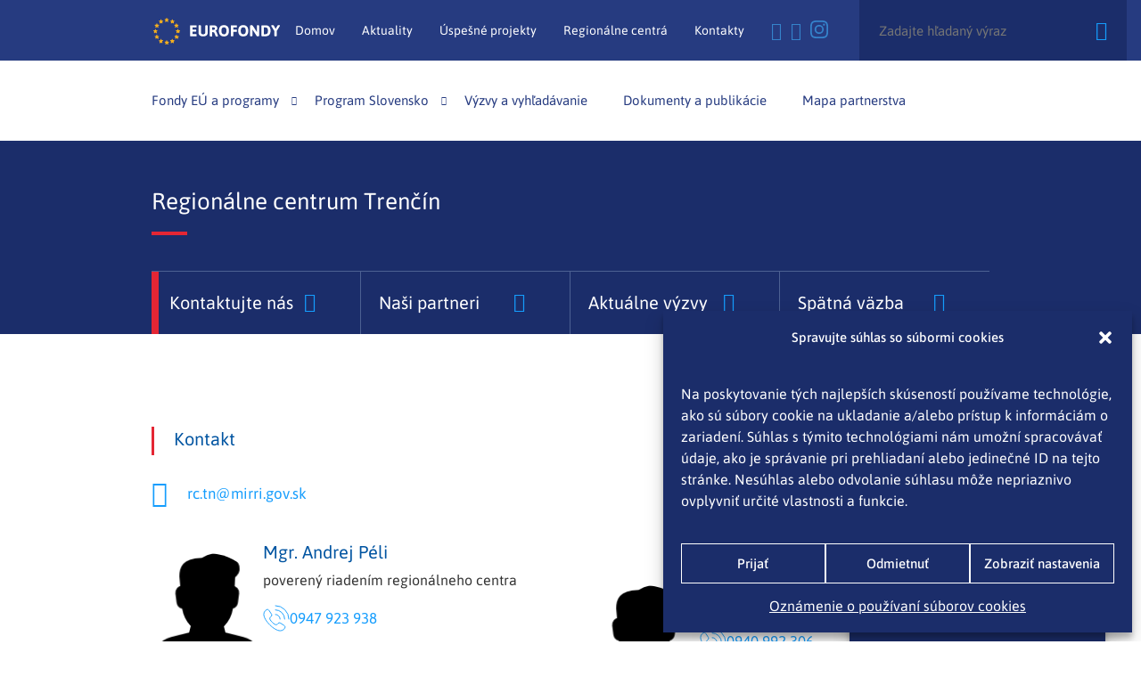

--- FILE ---
content_type: text/html; charset=UTF-8
request_url: https://www.eurofondy.gov.sk/regional-centers/regionalne-centrum-trencin/
body_size: 81664
content:
<!doctype html>
<!--[if lt IE 7]>      <html class="no-js lt-ie9 lt-ie8 lt-ie7" lang="sk-SK"> <![endif]-->
<!--[if IE 7]>         <html class="no-js lt-ie9 lt-ie8" lang="sk-SK"> <![endif]-->
<!--[if IE 8]>         <html class="no-js lt-ie9" lang="sk-SK"> <![endif]-->
<!--[if gt IE 8]><!--> <html class="no-js" lang="sk-SK"> <!--<![endif]-->

<head>
    <!-- Google Analytics with Complianz -->
<script type="text/plain" data-category="statistics" data-service="google-analytics">
    (function(w,d,s,l,i){w[l]=w[l]||[];w[l].push({'gtm.start':
    new Date().getTime(),event:'gtm.js'});var f=d.getElementsByTagName(s)[0],
    j=d.createElement(s),dl=l!='dataLayer'?'&l='+l:'';j.async=true;j.src=
    'https://www.googletagmanager.com/gtm.js?id='+i+dl;f.parentNode.insertBefore(j,f);
    })(window,document,'script','dataLayer','G-8YTXED2WLE');
</script>


<script>
    document.addEventListener("DOMContentLoaded", function () {
        if (window.innerWidth <= 1024) {
            document.querySelectorAll('#desktop .table-wrapper table.desktop').forEach(function (element) {
                element.style.display = 'none';
                element.style.visibility = 'hidden';
            });
        }
    });
</script>

    <meta charset="utf-8">
	<meta name="viewport" content="width=device-width">
	<link rel="profile" href="http://gmpg.org/xfn/11">
    <link rel="stylesheet" href="https://eurofondy.gov.sk/wp-content/themes/eurofondy/css/custom-accordion.css">
    <link rel="stylesheet" type="text/css" href="https://eurofondy.gov.sk/wp-content/themes/eurofondy/css/e425598faabf8fec.css">
	
    <meta name='robots' content='index, follow, max-image-preview:large, max-snippet:-1, max-video-preview:-1' />
	<style>img:is([sizes="auto" i], [sizes^="auto," i]) { contain-intrinsic-size: 3000px 1500px }</style>
	
	<!-- This site is optimized with the Yoast SEO plugin v25.1 - https://yoast.com/wordpress/plugins/seo/ -->
	<title>Regionálne centrum Trenčín | Eurofondy</title>
	<meta property="og:locale" content="sk_SK" />
	<meta property="og:type" content="article" />
	<meta property="og:title" content="Regionálne centrum Trenčín | Eurofondy" />
	<meta property="og:description" content="Adresa: Legionárska 5 (Masaryčky Business Center), 911 01 Trenčín Termín otvorenia: 9. december 2022 Regionálne centrum Trenčín sa nachádza na 1. poschodí v budove Masaryčky. V blízkosti sa nachádza Úrad Trenčianskeho samosprávneho kraja. Lokalita má výbornú dostupnosť mestskou hromadnou dopravou. Možnosť dostupného parkovania v blízkosti regionálneho centra. Možnosť konzultácie aj mimo úradných hodín po dohode na telefónnom [&hellip;]" />
	<meta property="og:url" content="https://eurofondy.gov.sk/regional-centers/regionalne-centrum-trencin/" />
	<meta property="og:site_name" content="Eurofondy" />
	<meta property="article:modified_time" content="2026-01-14T13:32:25+00:00" />
	<meta property="og:image" content="https://eurofondy.gov.sk/wp-content/uploads/2022/08/TN_fin.jpg" />
	<meta property="og:image:width" content="1300" />
	<meta property="og:image:height" content="900" />
	<meta property="og:image:type" content="image/jpeg" />
	<meta name="twitter:card" content="summary_large_image" />
	<script type="application/ld+json" class="yoast-schema-graph">{"@context":"https://schema.org","@graph":[{"@type":"WebPage","@id":"https://eurofondy.gov.sk/regional-centers/regionalne-centrum-trencin/","url":"https://eurofondy.gov.sk/regional-centers/regionalne-centrum-trencin/","name":"Regionálne centrum Trenčín | Eurofondy","isPartOf":{"@id":"https://eurofondy.gov.sk/#website"},"primaryImageOfPage":{"@id":"https://eurofondy.gov.sk/regional-centers/regionalne-centrum-trencin/#primaryimage"},"image":{"@id":"https://eurofondy.gov.sk/regional-centers/regionalne-centrum-trencin/#primaryimage"},"thumbnailUrl":"https://www.eurofondy.gov.sk/wp-content/uploads/2022/08/TN_fin.jpg","datePublished":"2022-08-15T13:03:56+00:00","dateModified":"2026-01-14T13:32:25+00:00","breadcrumb":{"@id":"https://eurofondy.gov.sk/regional-centers/regionalne-centrum-trencin/#breadcrumb"},"inLanguage":"sk-SK","potentialAction":[{"@type":"ReadAction","target":["https://eurofondy.gov.sk/regional-centers/regionalne-centrum-trencin/"]}]},{"@type":"ImageObject","inLanguage":"sk-SK","@id":"https://eurofondy.gov.sk/regional-centers/regionalne-centrum-trencin/#primaryimage","url":"https://www.eurofondy.gov.sk/wp-content/uploads/2022/08/TN_fin.jpg","contentUrl":"https://www.eurofondy.gov.sk/wp-content/uploads/2022/08/TN_fin.jpg"},{"@type":"BreadcrumbList","@id":"https://eurofondy.gov.sk/regional-centers/regionalne-centrum-trencin/#breadcrumb","itemListElement":[{"@type":"ListItem","position":1,"name":"Home","item":"https://eurofondy.gov.sk/"},{"@type":"ListItem","position":2,"name":"Regionálne centrum Trenčín"}]},{"@type":"WebSite","@id":"https://eurofondy.gov.sk/#website","url":"https://eurofondy.gov.sk/","name":"Eurofondy","description":"","potentialAction":[{"@type":"SearchAction","target":{"@type":"EntryPoint","urlTemplate":"https://eurofondy.gov.sk/?s={search_term_string}"},"query-input":{"@type":"PropertyValueSpecification","valueRequired":true,"valueName":"search_term_string"}}],"inLanguage":"sk-SK"}]}</script>
	<!-- / Yoast SEO plugin. -->


<link rel='stylesheet' id='wp-block-library-css' href='https://eurofondy.gov.sk/wp-includes/css/dist/block-library/style.min.css?ver=6.7.4' type='text/css' media='all' />
<style id='filebird-block-filebird-gallery-style-inline-css' type='text/css'>
ul.filebird-block-filebird-gallery{margin:auto!important;padding:0!important;width:100%}ul.filebird-block-filebird-gallery.layout-grid{display:grid;grid-gap:20px;align-items:stretch;grid-template-columns:repeat(var(--columns),1fr);justify-items:stretch}ul.filebird-block-filebird-gallery.layout-grid li img{border:1px solid #ccc;box-shadow:2px 2px 6px 0 rgba(0,0,0,.3);height:100%;max-width:100%;-o-object-fit:cover;object-fit:cover;width:100%}ul.filebird-block-filebird-gallery.layout-masonry{-moz-column-count:var(--columns);-moz-column-gap:var(--space);column-gap:var(--space);-moz-column-width:var(--min-width);columns:var(--min-width) var(--columns);display:block;overflow:auto}ul.filebird-block-filebird-gallery.layout-masonry li{margin-bottom:var(--space)}ul.filebird-block-filebird-gallery li{list-style:none}ul.filebird-block-filebird-gallery li figure{height:100%;margin:0;padding:0;position:relative;width:100%}ul.filebird-block-filebird-gallery li figure figcaption{background:linear-gradient(0deg,rgba(0,0,0,.7),rgba(0,0,0,.3) 70%,transparent);bottom:0;box-sizing:border-box;color:#fff;font-size:.8em;margin:0;max-height:100%;overflow:auto;padding:3em .77em .7em;position:absolute;text-align:center;width:100%;z-index:2}ul.filebird-block-filebird-gallery li figure figcaption a{color:inherit}

</style>
<link rel='stylesheet' id='awsm-ead-public-css' href='https://eurofondy.gov.sk/wp-content/plugins/embed-any-document/css/embed-public.min.css?ver=2.7.6' type='text/css' media='all' />
<style id='classic-theme-styles-inline-css' type='text/css'>
/*! This file is auto-generated */
.wp-block-button__link{color:#fff;background-color:#32373c;border-radius:9999px;box-shadow:none;text-decoration:none;padding:calc(.667em + 2px) calc(1.333em + 2px);font-size:1.125em}.wp-block-file__button{background:#32373c;color:#fff;text-decoration:none}
</style>
<style id='global-styles-inline-css' type='text/css'>
:root{--wp--preset--aspect-ratio--square: 1;--wp--preset--aspect-ratio--4-3: 4/3;--wp--preset--aspect-ratio--3-4: 3/4;--wp--preset--aspect-ratio--3-2: 3/2;--wp--preset--aspect-ratio--2-3: 2/3;--wp--preset--aspect-ratio--16-9: 16/9;--wp--preset--aspect-ratio--9-16: 9/16;--wp--preset--color--black: #000000;--wp--preset--color--cyan-bluish-gray: #abb8c3;--wp--preset--color--white: #ffffff;--wp--preset--color--pale-pink: #f78da7;--wp--preset--color--vivid-red: #cf2e2e;--wp--preset--color--luminous-vivid-orange: #ff6900;--wp--preset--color--luminous-vivid-amber: #fcb900;--wp--preset--color--light-green-cyan: #7bdcb5;--wp--preset--color--vivid-green-cyan: #00d084;--wp--preset--color--pale-cyan-blue: #8ed1fc;--wp--preset--color--vivid-cyan-blue: #0693e3;--wp--preset--color--vivid-purple: #9b51e0;--wp--preset--gradient--vivid-cyan-blue-to-vivid-purple: linear-gradient(135deg,rgba(6,147,227,1) 0%,rgb(155,81,224) 100%);--wp--preset--gradient--light-green-cyan-to-vivid-green-cyan: linear-gradient(135deg,rgb(122,220,180) 0%,rgb(0,208,130) 100%);--wp--preset--gradient--luminous-vivid-amber-to-luminous-vivid-orange: linear-gradient(135deg,rgba(252,185,0,1) 0%,rgba(255,105,0,1) 100%);--wp--preset--gradient--luminous-vivid-orange-to-vivid-red: linear-gradient(135deg,rgba(255,105,0,1) 0%,rgb(207,46,46) 100%);--wp--preset--gradient--very-light-gray-to-cyan-bluish-gray: linear-gradient(135deg,rgb(238,238,238) 0%,rgb(169,184,195) 100%);--wp--preset--gradient--cool-to-warm-spectrum: linear-gradient(135deg,rgb(74,234,220) 0%,rgb(151,120,209) 20%,rgb(207,42,186) 40%,rgb(238,44,130) 60%,rgb(251,105,98) 80%,rgb(254,248,76) 100%);--wp--preset--gradient--blush-light-purple: linear-gradient(135deg,rgb(255,206,236) 0%,rgb(152,150,240) 100%);--wp--preset--gradient--blush-bordeaux: linear-gradient(135deg,rgb(254,205,165) 0%,rgb(254,45,45) 50%,rgb(107,0,62) 100%);--wp--preset--gradient--luminous-dusk: linear-gradient(135deg,rgb(255,203,112) 0%,rgb(199,81,192) 50%,rgb(65,88,208) 100%);--wp--preset--gradient--pale-ocean: linear-gradient(135deg,rgb(255,245,203) 0%,rgb(182,227,212) 50%,rgb(51,167,181) 100%);--wp--preset--gradient--electric-grass: linear-gradient(135deg,rgb(202,248,128) 0%,rgb(113,206,126) 100%);--wp--preset--gradient--midnight: linear-gradient(135deg,rgb(2,3,129) 0%,rgb(40,116,252) 100%);--wp--preset--font-size--small: 13px;--wp--preset--font-size--medium: 20px;--wp--preset--font-size--large: 36px;--wp--preset--font-size--x-large: 42px;--wp--preset--spacing--20: 0.44rem;--wp--preset--spacing--30: 0.67rem;--wp--preset--spacing--40: 1rem;--wp--preset--spacing--50: 1.5rem;--wp--preset--spacing--60: 2.25rem;--wp--preset--spacing--70: 3.38rem;--wp--preset--spacing--80: 5.06rem;--wp--preset--shadow--natural: 6px 6px 9px rgba(0, 0, 0, 0.2);--wp--preset--shadow--deep: 12px 12px 50px rgba(0, 0, 0, 0.4);--wp--preset--shadow--sharp: 6px 6px 0px rgba(0, 0, 0, 0.2);--wp--preset--shadow--outlined: 6px 6px 0px -3px rgba(255, 255, 255, 1), 6px 6px rgba(0, 0, 0, 1);--wp--preset--shadow--crisp: 6px 6px 0px rgba(0, 0, 0, 1);}:where(.is-layout-flex){gap: 0.5em;}:where(.is-layout-grid){gap: 0.5em;}body .is-layout-flex{display: flex;}.is-layout-flex{flex-wrap: wrap;align-items: center;}.is-layout-flex > :is(*, div){margin: 0;}body .is-layout-grid{display: grid;}.is-layout-grid > :is(*, div){margin: 0;}:where(.wp-block-columns.is-layout-flex){gap: 2em;}:where(.wp-block-columns.is-layout-grid){gap: 2em;}:where(.wp-block-post-template.is-layout-flex){gap: 1.25em;}:where(.wp-block-post-template.is-layout-grid){gap: 1.25em;}.has-black-color{color: var(--wp--preset--color--black) !important;}.has-cyan-bluish-gray-color{color: var(--wp--preset--color--cyan-bluish-gray) !important;}.has-white-color{color: var(--wp--preset--color--white) !important;}.has-pale-pink-color{color: var(--wp--preset--color--pale-pink) !important;}.has-vivid-red-color{color: var(--wp--preset--color--vivid-red) !important;}.has-luminous-vivid-orange-color{color: var(--wp--preset--color--luminous-vivid-orange) !important;}.has-luminous-vivid-amber-color{color: var(--wp--preset--color--luminous-vivid-amber) !important;}.has-light-green-cyan-color{color: var(--wp--preset--color--light-green-cyan) !important;}.has-vivid-green-cyan-color{color: var(--wp--preset--color--vivid-green-cyan) !important;}.has-pale-cyan-blue-color{color: var(--wp--preset--color--pale-cyan-blue) !important;}.has-vivid-cyan-blue-color{color: var(--wp--preset--color--vivid-cyan-blue) !important;}.has-vivid-purple-color{color: var(--wp--preset--color--vivid-purple) !important;}.has-black-background-color{background-color: var(--wp--preset--color--black) !important;}.has-cyan-bluish-gray-background-color{background-color: var(--wp--preset--color--cyan-bluish-gray) !important;}.has-white-background-color{background-color: var(--wp--preset--color--white) !important;}.has-pale-pink-background-color{background-color: var(--wp--preset--color--pale-pink) !important;}.has-vivid-red-background-color{background-color: var(--wp--preset--color--vivid-red) !important;}.has-luminous-vivid-orange-background-color{background-color: var(--wp--preset--color--luminous-vivid-orange) !important;}.has-luminous-vivid-amber-background-color{background-color: var(--wp--preset--color--luminous-vivid-amber) !important;}.has-light-green-cyan-background-color{background-color: var(--wp--preset--color--light-green-cyan) !important;}.has-vivid-green-cyan-background-color{background-color: var(--wp--preset--color--vivid-green-cyan) !important;}.has-pale-cyan-blue-background-color{background-color: var(--wp--preset--color--pale-cyan-blue) !important;}.has-vivid-cyan-blue-background-color{background-color: var(--wp--preset--color--vivid-cyan-blue) !important;}.has-vivid-purple-background-color{background-color: var(--wp--preset--color--vivid-purple) !important;}.has-black-border-color{border-color: var(--wp--preset--color--black) !important;}.has-cyan-bluish-gray-border-color{border-color: var(--wp--preset--color--cyan-bluish-gray) !important;}.has-white-border-color{border-color: var(--wp--preset--color--white) !important;}.has-pale-pink-border-color{border-color: var(--wp--preset--color--pale-pink) !important;}.has-vivid-red-border-color{border-color: var(--wp--preset--color--vivid-red) !important;}.has-luminous-vivid-orange-border-color{border-color: var(--wp--preset--color--luminous-vivid-orange) !important;}.has-luminous-vivid-amber-border-color{border-color: var(--wp--preset--color--luminous-vivid-amber) !important;}.has-light-green-cyan-border-color{border-color: var(--wp--preset--color--light-green-cyan) !important;}.has-vivid-green-cyan-border-color{border-color: var(--wp--preset--color--vivid-green-cyan) !important;}.has-pale-cyan-blue-border-color{border-color: var(--wp--preset--color--pale-cyan-blue) !important;}.has-vivid-cyan-blue-border-color{border-color: var(--wp--preset--color--vivid-cyan-blue) !important;}.has-vivid-purple-border-color{border-color: var(--wp--preset--color--vivid-purple) !important;}.has-vivid-cyan-blue-to-vivid-purple-gradient-background{background: var(--wp--preset--gradient--vivid-cyan-blue-to-vivid-purple) !important;}.has-light-green-cyan-to-vivid-green-cyan-gradient-background{background: var(--wp--preset--gradient--light-green-cyan-to-vivid-green-cyan) !important;}.has-luminous-vivid-amber-to-luminous-vivid-orange-gradient-background{background: var(--wp--preset--gradient--luminous-vivid-amber-to-luminous-vivid-orange) !important;}.has-luminous-vivid-orange-to-vivid-red-gradient-background{background: var(--wp--preset--gradient--luminous-vivid-orange-to-vivid-red) !important;}.has-very-light-gray-to-cyan-bluish-gray-gradient-background{background: var(--wp--preset--gradient--very-light-gray-to-cyan-bluish-gray) !important;}.has-cool-to-warm-spectrum-gradient-background{background: var(--wp--preset--gradient--cool-to-warm-spectrum) !important;}.has-blush-light-purple-gradient-background{background: var(--wp--preset--gradient--blush-light-purple) !important;}.has-blush-bordeaux-gradient-background{background: var(--wp--preset--gradient--blush-bordeaux) !important;}.has-luminous-dusk-gradient-background{background: var(--wp--preset--gradient--luminous-dusk) !important;}.has-pale-ocean-gradient-background{background: var(--wp--preset--gradient--pale-ocean) !important;}.has-electric-grass-gradient-background{background: var(--wp--preset--gradient--electric-grass) !important;}.has-midnight-gradient-background{background: var(--wp--preset--gradient--midnight) !important;}.has-small-font-size{font-size: var(--wp--preset--font-size--small) !important;}.has-medium-font-size{font-size: var(--wp--preset--font-size--medium) !important;}.has-large-font-size{font-size: var(--wp--preset--font-size--large) !important;}.has-x-large-font-size{font-size: var(--wp--preset--font-size--x-large) !important;}
:where(.wp-block-post-template.is-layout-flex){gap: 1.25em;}:where(.wp-block-post-template.is-layout-grid){gap: 1.25em;}
:where(.wp-block-columns.is-layout-flex){gap: 2em;}:where(.wp-block-columns.is-layout-grid){gap: 2em;}
:root :where(.wp-block-pullquote){font-size: 1.5em;line-height: 1.6;}
</style>
<link rel='stylesheet' id='cmplz-general-css' href='https://eurofondy.gov.sk/wp-content/plugins/complianz-gdpr/assets/css/cookieblocker.min.css?ver=1747383837' type='text/css' media='all' />
<link rel='stylesheet' id='icomoon-css' href='https://eurofondy.gov.sk/wp-content/themes/eurofondy/assets/css/icomoon.css?ver=1739357745' type='text/css' media='all' />
<link rel='stylesheet' id='bootstrap-css' href='https://eurofondy.gov.sk/wp-content/themes/eurofondy/assets/css/vendor/bootstrap.min.css?ver=1739357745' type='text/css' media='all' />
<link rel='stylesheet' id='jquery-ui-css' href='https://eurofondy.gov.sk/wp-content/themes/eurofondy/assets/css/vendor/jquery-ui.min.css?ver=1739357745' type='text/css' media='all' />
<link rel='stylesheet' id='eurofondy-plugins-css' href='https://eurofondy.gov.sk/wp-content/themes/eurofondy/assets/css/plugins.min.css?ver=1739357745' type='text/css' media='all' />
<link rel='stylesheet' id='eurofondy-style-css' href='https://eurofondy.gov.sk/wp-content/themes/eurofondy/assets/css/main.min.css?ver=1739357745' type='text/css' media='all' />
<link rel='stylesheet' id='custom-accordion-style-css' href='https://eurofondy.gov.sk/wp-content/themes/eurofondy/css/custom-accordion.css?ver=6.7.4' type='text/css' media='all' />
<script type="text/javascript" src="https://eurofondy.gov.sk/wp-includes/js/dist/hooks.min.js?ver=4d63a3d491d11ffd8ac6" id="wp-hooks-js"></script>
<script type="text/javascript" id="say-what-js-js-extra">
/* <![CDATA[ */
var say_what_data = {"replacements":{"complianz|Always active|":"V\u017edy akt\u00edvne"}};
/* ]]> */
</script>
<script type="text/javascript" src="https://eurofondy.gov.sk/wp-content/plugins/say-what/assets/build/frontend.js?ver=fd31684c45e4d85aeb4e" id="say-what-js-js"></script>
<link rel='shortlink' href='https://eurofondy.gov.sk/?p=12578' />
			<style>.cmplz-hidden {
					display: none !important;
				}</style><link rel="canonical" href="https://eurofondy.gov.sk/regional-centers/regionalne-centrum-trencin/" /><link rel="icon" href="https://eurofondy.gov.sk/wp-content/uploads/2019/03/EU-flag-1-150x150.png" sizes="32x32" />
<link rel="icon" href="https://eurofondy.gov.sk/wp-content/uploads/2019/03/EU-flag-1.png" sizes="192x192" />
<link rel="apple-touch-icon" href="https://eurofondy.gov.sk/wp-content/uploads/2019/03/EU-flag-1.png" />
<meta name="msapplication-TileImage" content="https://eurofondy.gov.sk/wp-content/uploads/2019/03/EU-flag-1.png" />
		<style type="text/css" id="wp-custom-css">
			:root {
    --idsk-color-red: #d0190f;
    --idsk-color-dark-red: #9e1912;
    --idsk-color-yellow: #ffdf0f;
    --idsk-color-green: #00703c;
    --idsk-color-dark-green: #204e2e;
    --idsk-color-blue: #0065b3;
    --idsk-color-dark-blue: #003078;
    --idsk-color-light-blue: #2b8cc4;
    --idsk-color-purple: #4c2c92;
    --idsk-color-black: #0b0c0c;
    --idsk-color-dark-grey: #626a6e;
    --idsk-color-mid-grey: #bfc1c3;
    --idsk-color-light-grey: #dee0e2;
    --idsk-color-lighter-grey: #f3f2f1;
    --idsk-color-white: #fff;
    --idsk-color-light-purple: #6f72af;
    --idsk-color-bright-purple: #912b88;
    --idsk-color-pink: #d53880;
    --idsk-color-light-pink: #f499be;
    --idsk-color-orange: #f47738;
    --idsk-color-brown: #b58840;
    --idsk-color-light-green: #85994b;
    --idsk-color-turquoise: #28a197;
    --idsk-color-grey-1: #626a6e;
    --idsk-color-grey-2: #bfc1c3;
    --idsk-color-grey-3: #dee0e2;
    --idsk-color-grey-4: #f3f2f1;
    --idsk-color-grey-5: #949494;
}

.icon-Instagram svg{
	margin-bottom: -3px;
}
#hero .wrapper .hero-carousel .new-post h2 a{
	color: #000;
}
#hero .wrapper .hero-carousel .new-post h2 a:hover{
	color:#159dfd;
}
img.img-auto{
	width:auto;
}

/*Biele SubMenu preklopené do dvoch riadkov */
@media screen and (min-width: 800px) {
	#header #site-sub-nav nav>ul>li .sub .container>ul {
	display: flex;
	flex-wrap: wrap;
	height: 180px;
}
#header #site-sub-nav nav>ul>li .sub .container>ul li {
	display: inline-flex;
	padding: 0px 50px 0px 0px;
	}}

/* Výzvy ZOZNAM */
@media (min-width: 40.0625em) {
    .idsk-custom-card {
        padding: 30px;
        margin-bottom: 30px;
    }
}
.idsk-custom-card {
    background-color: var(--idsk-color-lighter-grey);
}
.idsk-custom-tag--green {
    background-color: var(--idsk-color-green)!IMPORTANT;
}

.idsk-custom-tag {
    display: inline-flex;
    align-items: center;
    line-height: 1;
    padding: 5px 11px;
    color: var(--idsk-color-white);
    font-weight: 700;
    margin-right: 15px;
}

.mb-3 {
margin-bottom: 15px !important;
    }
}
@media (min-width: 40.0625em) {
.idsk-custom-card-summary__datum {
font-size: 19px!important;
line-height: 1.3157894737;
    }
}

.idsk-custom-card-summary__datum {
    font-family: "Source Sans Pro", Arial, sans-serif;
    -webkit-font-smoothing: antialiased;
    -moz-osx-font-smoothing: grayscale;
	font-size: 19px!important;
    font-weight: 400!important;
    display: inline-flex;
    align-items: center;
    margin-right: 40px;
}

.idsk-custom-card>:last-child {
margin-bottom: 0;
}
.idsk-custom-card-summary__typ {
color: var(--idsk-color-dark-grey);
}
.idsk-custom-card-summary__datum>* {
    margin-right: 10px;
}

@media (min-width: 40.0625em) {
    .idsk-custom-dl {
        font-size: 1.1875rem!important;
        line-height: 1.3157894737;
    }
}

@media (min-width: 40.0625em) {
	.idsk-custom-dl dd, .idsk-custom-dl dt {
font-size: 19px!important;
line-height: 1.3157894737;
font-family: "Source Sans Pro", Arial, sans-serif!important;
-webkit-font-smoothing: antialiased;
    -moz-osx-font-smoothing: grayscale;}}

.idsk-custom-dl {
font-family: "Source Sans Pro", Arial, sans-serif;
    -webkit-font-smoothing: antialiased;
    -moz-osx-font-smoothing: grayscale;
    font-weight: 400;
    margin-top: 0;
}

dl {
    display: block;
    margin-block-start: 1em;
    margin-block-end: 1em;
    margin-inline-start: 0px;
    margin-inline-end: 0px;
    unicode-bidi: isolate;
}

.idsk-custom-dl dt {
    margin-bottom: 5px;
    font-weight: 700;
}
.idsk-custom-dl dd {
    margin-left: 0;
    margin-bottom: 15px;
}
dt {
    display: block;
    unicode-bidi: isolate;
}

.text-color-grey-1 {
    color: var(--idsk-color-grey-1) !important;
}
.govuk-link--no-visited-state:link, .govuk-link--no-visited-state:visited {
    color: #0065b3;
text-decoration: underline!important;
}
.govuk-link {
    font-family: Source Sans Pro, Arial, sans-serif;
    -webkit-font-smoothing: antialiased;
    text-decoration: underline;
}
@media (min-width: 40.0625em) {
    .govuk-heading-m {
        font-size: 24px;
        line-height: 1.25;
    }
}

/* White menu responsive width */
@media only screen and (min-width: 1200px) and (max-width: 1299px)  {#header #header-bottom .container {width: 980px!important;}}
@media (min-width: 1200px) and (max-width: 1299px){#header #header-bottom .container {width: 980px!important;}}

/* Výzva ITMS Detail*/

@media (min-width: 48.0625em) {

.govuk-grid-column-two-thirds-from-desktop {
	width: 66.6666%;
        float: left;
	box-sizing: border-box;
    padding: 0 15px;
	}
    .idsk-custom-card {
        padding: 30px;
        margin-bottom: 30px;
    }
.govuk-grid-column-one-third-from-desktop {
        width: 33.3333%;
        float: left;
    }
.mb-4 {
        margin-bottom: 20px !important;
    }
.mr-2 {
        margin-right: 10px !important;
    }}

.d-flex {
	display: flex !important;
}

body {
    overflow-x: hidden!important;
}

/* Plošné nastavenie aktívnych odkazov */
p a, table a {
	text-decoration: underline;
}
a.download-box {
	text-decoration: underline!important;
}
.entry li a {
	text-decoration: underline;
}


/* COMPLIANZ CUSTOMIZATION */
.cmplz-cookiebanner .cmplz-title {font-size: 18px;}
#cmplz-manage-consent .cmplz-manage-consent {font-size: 16px;}
.cmplz-manage-consent {
    display: block !important;
    opacity: 1 !important;
    visibility: visible !important;
}
#cmplz-manage-consent .cmplz-manage-consent {
	top:93%;
}		</style>
		    
    <script>
	    var captchaValues = ['jeden',
	                         'dva',
	                         'tri',
	                         'štyri',
	                         'päť',
	                         'šesť',
	                         'sedem',
	                         'osem',
	                         'deväť',
	                         'desať',
	                         'jedenásť',
	                         'dvanásť',
	                         'trinásť',
	                         'štrnásť',
	                         'pätnásť',
	                         'šestnásť',
	                         'sedemnásť',
	                         'osemnásť',
	                         'devätnásť',
	                         'dvadsať'];
	</script>
</head>

<body>

    <!-- #header -->
    <header id="header">
        
        <!-- #header-top -->
        <div id="header-top">
            <div class="container">
                
                <div class="wrapper">
                    
                    <!-- #site-logo -->
                    <div class="part" id="site-logo">
                        <a href="https://eurofondy.gov.sk" target="_self" title="Eurofondy">
                            <img src="https://eurofondy.gov.sk/wp-content/themes/eurofondy/assets/img/Eurofondy_logo.svg" alt="Eurofondy">
                        </a>
                    </div>
                    <!-- /#site-logo -->
                    
                    <!-- #site-nav -->
                    <div class="part" id="site-nav">
                        <nav>
                            <ul id="menu-horne-menu-modry-panel" class="menu"><li id="menu-item-391" class="menu-item menu-item-type-post_type menu-item-object-page menu-item-home menu-item-391"><a href="https://eurofondy.gov.sk/">Domov</a></li>
<li id="menu-item-393" class="menu-item menu-item-type-post_type menu-item-object-page menu-item-393"><a href="https://eurofondy.gov.sk/aktuality/">Aktuality</a></li>
<li id="menu-item-10107" class="menu-item menu-item-type-post_type menu-item-object-page menu-item-10107"><a href="https://eurofondy.gov.sk/fondy-eu/programy-eu/uspesne-projekty/">Úspešné projekty</a></li>
<li id="menu-item-18727" class="menu-item menu-item-type-custom menu-item-object-custom menu-item-18727"><a href="https://eurofondy.gov.sk/regionalne-centra/">Regionálne centrá</a></li>
<li id="menu-item-392" class="menu-item menu-item-type-post_type menu-item-object-page menu-item-392"><a href="https://eurofondy.gov.sk/kontakty/">Kontakty</a></li>
</ul>                        </nav>
                    </div>
                    <!-- /#site-nav -->
                    
                    <!-- #site-social -->
                    <div class="part" id="site-social">
                        <ul>
                                                            <li><a href="https://www.facebook.com/eurofondy.gov.sk?locale=sk_SK" target="_blank"><span title="Facebook MIRRI" alt="Facebook MIRRI" class="icon icon-Facebook"></span></a></li>
                                                                                        <li><a href="https://sk.linkedin.com/company/mirrisr" target="_blank"><span title="LinkedIn MIRRI" alt="LinkedIn MIRRI" class="icon icon-LinkedIn"></span></a></li>
                            							                                <li><a href="https://www.instagram.com/eurofondy.gov.sk/" target="_blank"><span title="Instagram MIRRI" alt="Instagram MIRRI" class="icon icon-Instagram">
									<svg xmlns="http://www.w3.org/2000/svg" width="20" height="22" fill="currentColor" viewBox="0 0 16 16"> <path d="M8 0C5.829 0 5.556.01 4.703.048 3.85.088 3.269.222 2.76.42a3.917 3.917 0 0 0-1.417.923A3.927 3.927 0 0 0 .42 2.76C.222 3.268.087 3.85.048 4.7.01 5.555 0 5.827 0 8.001c0 2.172.01 2.444.048 3.297.04.852.174 1.433.372 1.942.205.526.478.972.923 1.417.444.445.89.719 1.416.923.51.198 1.09.333 1.942.372C5.555 15.99 5.827 16 8 16s2.444-.01 3.298-.048c.851-.04 1.434-.174 1.943-.372a3.916 3.916 0 0 0 1.416-.923c.445-.445.718-.891.923-1.417.197-.509.332-1.09.372-1.942C15.99 10.445 16 10.173 16 8s-.01-2.445-.048-3.299c-.04-.851-.175-1.433-.372-1.941a3.926 3.926 0 0 0-.923-1.417A3.911 3.911 0 0 0 13.24.42c-.51-.198-1.092-.333-1.943-.372C10.443.01 10.172 0 7.998 0h.003zm-.717 1.442h.718c2.136 0 2.389.007 3.232.046.78.035 1.204.166 1.486.275.373.145.64.319.92.599.28.28.453.546.598.92.11.281.24.705.275 1.485.039.843.047 1.096.047 3.231s-.008 2.389-.047 3.232c-.035.78-.166 1.203-.275 1.485a2.47 2.47 0 0 1-.599.919c-.28.28-.546.453-.92.598-.28.11-.704.24-1.485.276-.843.038-1.096.047-3.232.047s-2.39-.009-3.233-.047c-.78-.036-1.203-.166-1.485-.276a2.478 2.478 0 0 1-.92-.598 2.48 2.48 0 0 1-.6-.92c-.109-.281-.24-.705-.275-1.485-.038-.843-.046-1.096-.046-3.233 0-2.136.008-2.388.046-3.231.036-.78.166-1.204.276-1.486.145-.373.319-.64.599-.92.28-.28.546-.453.92-.598.282-.11.705-.24 1.485-.276.738-.034 1.024-.044 2.515-.045v.002zm4.988 1.328a.96.96 0 1 0 0 1.92.96.96 0 0 0 0-1.92zm-4.27 1.122a4.109 4.109 0 1 0 0 8.217 4.109 4.109 0 0 0 0-8.217zm0 1.441a2.667 2.667 0 1 1 0 5.334 2.667 2.667 0 0 1 0-5.334z"/> </svg>
									</span></a></li>
                                                    </ul>
                    </div>
                    <!-- /#site-social -->
                    
                    <!-- #site-search -->
                    <div class="part" id="site-search">
                                                <form method="get" action="/vyhladavanie/">
                            <input name="search" type="text" placeholder="Zadajte hľadaný výraz">
                            <button type="submit"><span class="icon icon-Search"></span></button>
                        </form>
                        <a style="display: none;" href="/vyhladavanie/">vyhladavanie</a>
                    </div>
                    <!-- /#site-social -->
                    
                </div>
                
                <button class="hamburger hamburger--spin" type="button">
                    <span class="hamburger-box">
                        <span class="hamburger-inner"></span>
                    </span>
                </button>
                
            </div>
        </div>
        <!-- /#header-top -->
        
        <!-- #header-bottom -->
        <div id="header-bottom">
            <div class="container">
                
                <div class="wrapper">
                    
                    <!-- #mobile-search -->
                    <div class="part" id="mobile-search">
                        <form method="get" action="/vyhladavanie/">
                            <input name="search" type="text" placeholder="Zadajte hľadaný výraz">
                            <button type="submit"><span class="icon icon-Search"></span></button>
                        </form>
                    </div>
                    <!-- /#mobile-social -->
                    
                    <!-- #site-sub-nav -->
                    <div class="part" id="site-sub-nav">
                        <nav>
                            <ul id="menu-horne-menu-biely-panel" class="menu"><li id="menu-item-394" class="menu-item menu-item-type-post_type menu-item-object-page has-sub menu-item-394"><a href="https://eurofondy.gov.sk/fondy-eu/">Fondy EÚ a programy</a>
<div class="sub"><div class="container"><ul class="sub-menu">
	<li id="menu-item-13677" class="menu-item menu-item-type-post_type menu-item-object-page menu-item-13677"><a href="https://eurofondy.gov.sk/fondy-eu/zakladne-informacie/">Programové obdobia</a></li>
	<li id="menu-item-13678" class="menu-item menu-item-type-post_type menu-item-object-page menu-item-13678"><a href="https://eurofondy.gov.sk/fondy-eu/partnerska-dohoda-sr-na-roky-2021-2027/">Partnerská dohoda SR na roky 2021 – 2027</a></li>
	<li id="menu-item-13679" class="menu-item menu-item-type-post_type menu-item-object-page menu-item-13679"><a href="https://eurofondy.gov.sk/fondy-eu/programy-2021-2027/">Programy 2021 – 2027</a></li>
	<li id="menu-item-13697" class="menu-item menu-item-type-post_type menu-item-object-page menu-item-13697"><a href="https://eurofondy.gov.sk/fondy-eu/synergie/">Synergie</a></li>
	<li id="menu-item-13680" class="menu-item menu-item-type-post_type menu-item-object-page menu-item-13680"><a href="https://eurofondy.gov.sk/fondy-eu/partnerstvo/">Partnerstvo</a></li>
	<li id="menu-item-13681" class="menu-item menu-item-type-post_type menu-item-object-page menu-item-13681"><a href="https://eurofondy.gov.sk/fondy-eu/zakladne-podmienky/">Základné podmienky</a></li>
	<li id="menu-item-11874" class="menu-item menu-item-type-post_type menu-item-object-page menu-item-11874"><a href="https://eurofondy.gov.sk/fondy-eu/ochrana-financnych-zaujmov-eu/">Ochrana finančných záujmov EÚ</a></li>
</ul></div></div>
</li>
<li id="menu-item-10156" class="menu-item menu-item-type-post_type menu-item-object-page has-sub menu-item-10156"><a href="https://eurofondy.gov.sk/program-slovensko/">Program Slovensko</a>
<div class="sub"><div class="container"><ul class="sub-menu">
	<li id="menu-item-13509" class="menu-item menu-item-type-post_type menu-item-object-page menu-item-13509"><a href="https://eurofondy.gov.sk/program-slovensko/monitorovaci-vybor/">Monitorovací výbor</a></li>
	<li id="menu-item-16748" class="menu-item menu-item-type-post_type menu-item-object-page menu-item-16748"><a href="https://eurofondy.gov.sk/dokumenty-a-publikacie/metodicke-dokumenty/">Metodické dokumenty</a></li>
	<li id="menu-item-13010" class="menu-item menu-item-type-post_type menu-item-object-page menu-item-13010"><a href="https://eurofondy.gov.sk/program-slovensko/informovanie-a-komunikacia/">Informovanie a komunikácia</a></li>
	<li id="menu-item-15013" class="menu-item menu-item-type-post_type menu-item-object-page menu-item-15013"><a href="https://eurofondy.gov.sk/program-slovensko/financne-plany-programu-slovensko-2021-2027/">Finančné plány</a></li>
	<li id="menu-item-20955" class="menu-item menu-item-type-post_type menu-item-object-page menu-item-20955"><a href="https://eurofondy.gov.sk/program-slovensko/zoznamy-projektov-platieb/">Zoznamy projektov a platieb</a></li>
	<li id="menu-item-13262" class="menu-item menu-item-type-post_type menu-item-object-page menu-item-13262"><a href="https://eurofondy.gov.sk/program-slovensko/integrovany-uzemny-rozvoj/">Integrovaný územný rozvoj</a></li>
	<li id="menu-item-15907" class="menu-item menu-item-type-post_type menu-item-object-page menu-item-15907"><a href="https://eurofondy.gov.sk/program-slovensko/monitorovanie-programu-slovensko-2021-2027/">Monitorovanie programu</a></li>
	<li id="menu-item-23177" class="menu-item menu-item-type-post_type menu-item-object-page menu-item-23177"><a href="https://eurofondy.gov.sk/program-slovensko/hodnotenie-programu-slovensko-2021-2027/">Hodnotenie programu</a></li>
	<li id="menu-item-16750" class="menu-item menu-item-type-post_type menu-item-object-page menu-item-16750"><a href="https://eurofondy.gov.sk/program-slovensko/sprostredkovatelske-organy/">Sprostredkovateľské orgány</a></li>
	<li id="menu-item-27188" class="menu-item menu-item-type-post_type menu-item-object-page menu-item-27188"><a href="https://eurofondy.gov.sk/program-slovensko/sea/">SEA</a></li>
	<li id="menu-item-31198" class="menu-item menu-item-type-post_type menu-item-object-page menu-item-31198"><a href="https://eurofondy.gov.sk/program-slovensko/politika-boja-proti-podvodom/">Politika boja proti podvodom</a></li>
</ul></div></div>
</li>
<li id="menu-item-13282" class="menu-item menu-item-type-post_type menu-item-object-page menu-item-13282"><a href="https://eurofondy.gov.sk/vyzvy/">Výzvy a vyhľadávanie</a></li>
<li id="menu-item-13350" class="menu-item menu-item-type-post_type menu-item-object-page menu-item-13350"><a href="https://eurofondy.gov.sk/dokumenty-a-publikacie/">Dokumenty a publikácie</a></li>
<li id="menu-item-24034" class="menu-item menu-item-type-custom menu-item-object-custom menu-item-24034"><a href="https://mapapartnerstva.gov.sk/">Mapa partnerstva</a></li>
</ul>                        </nav>
                    </div>
                    <!-- /#site-sub-nav -->
                    
                    <!-- #mobile-nav -->
                    <div class="part" id="mobile-nav">
                        <ul id="menu-horne-menu-modry-panel-1" class="menu"><li class="menu-item menu-item-type-post_type menu-item-object-page menu-item-home menu-item-391"><a href="https://eurofondy.gov.sk/">Domov</a></li>
<li class="menu-item menu-item-type-post_type menu-item-object-page menu-item-393"><a href="https://eurofondy.gov.sk/aktuality/">Aktuality</a></li>
<li class="menu-item menu-item-type-post_type menu-item-object-page menu-item-10107"><a href="https://eurofondy.gov.sk/fondy-eu/programy-eu/uspesne-projekty/">Úspešné projekty</a></li>
<li class="menu-item menu-item-type-custom menu-item-object-custom menu-item-18727"><a href="https://eurofondy.gov.sk/regionalne-centra/">Regionálne centrá</a></li>
<li class="menu-item menu-item-type-post_type menu-item-object-page menu-item-392"><a href="https://eurofondy.gov.sk/kontakty/">Kontakty</a></li>
</ul>                    </div>
                    <!-- /#mobile-nav -->
                    
                </div>
                
            </div>
        </div>
        <!-- /#header-bottom -->
        
    </header>
    <!-- /#header -->
    
    <!-- #main -->
    <main id="main">
        
        

<!-- #page -->
<div id="page">
    
    <!-- .page-header -->
        <header class="page-header _nav cover centers-header" data-image-src="https://eurofondy.gov.sk/wp-content/themes/eurofondy/assets/img/bg/Mapa_vysek.svg">
        <div class="inner cover centers">
            <div class="container">
                
                <div class="header-wrapper">
                    <div class="header-inner">
                        <h1>Regionálne centrum Trenčín</h1>
                    </div>
                    <div class="header-nav">
                        <ul class="centers-list">
                        <li class="center">
                                <a href="https://eurofondy.gov.sk/regional-centers/regionalne-centrum-trencin/kontaktujte-nas" target="_self" class="current">
                                    <span>Kontaktujte nás</span>
                                </a>
                            </li>
                                                                <li class="center">
                                    <a href="https://eurofondy.gov.sk/regional-centers/regionalne-centrum-trencin/partneri" target="_self" class="">
                                        <span>Naši partneri</span>
                                    </a>
                                </li>
                                                                                                <li class="center">
                                    <a href="https://eurofondy.gov.sk/regional-centers/regionalne-centrum-trencin/vyzvy" target="_self" class="">
                                        <span>Aktuálne výzvy</span>
                                    </a>
                                </li>
                                                            <li class="center">
    <a href="https://eurofondy.gov.sk/regional-centers/regionalne-centrum-trencin/?fpage=spatna-vazba" target="_self" 
       class="">
        <span>Spätná väzba</span>
    </a>
</li>

                            
                        </ul>
                    </div>
                </div>
                
            </div>
        </div>
    </header>
    <!-- /.page-header -->
    
    <!-- .page-body -->
    <div class="page-body">
        <div class="container">
            <div class="row">
                <div class="col-lg-24">
                    
                    <!-- .entry -->
                    <div class="entry">
                        <!-- old version of news_kontakt.php -->

<!-- .articles-list -->
<div class="partners-list">

            <div class="content-part">
                        <!-- .contacts -->
                        <div class="contacts">
                            
                                                        <!-- .contact -->
							<h2>Kontakt</h2>
                            <div class="contact">
								<a href="mailto:rc.tn@mirri.gov.sk" target="_blank" class="contact-link">rc.tn@mirri.gov.sk</a>
                                <div class="row">
                                                                        <div class="col-md-12 contact-item">
																				<img src="/wp-content/uploads/2023/10/avatar.png" class="person-photo">
																				<div>
                                            									<h3 class="no-margin">Mgr. Andrej Péli</h3>
										                                        <p class="no-margin">poverený riadením regionálneho centra</p>
                                                                                                                                    <a href="tel: 0947 923 938" target="_blank" class="contact-tel">
													<svg xmlns="http://www.w3.org/2000/svg" height="30" viewBox="0 0 64 64" role="img" xmlns:xlink="http://www.w3.org/1999/xlink">
  <path data-name="layer2"
  d="M50.4 49.3c1.1.8 2.9 1.8 2.6 4.2S49.1 62 41.5 62s-17-6-25.2-14.2S2 30.2 2 22.5 8.8 11.3 10.5 11s3.4 1.5 4.2 2.6l5.8 8.8a4.1 4.1 0 0 1-1.1 5.6c-2.5 2-6.6 4.5 2.8 13.8S34 47.1 36 44.6a4.1 4.1 0 0 1 5.6-1.1z"
  fill="none" stroke="currentColor" stroke-miterlimit="10" stroke-width="2" stroke-linejoin="round"
  stroke-linecap="round"></path>
  <path data-name="layer1" d="M30 2a32 32 0 0 1 32 32M30 12a22 22 0 0 1 22 22M30 23a11 11 0 0 1 11 11"
  fill="none" stroke="currentColor" stroke-miterlimit="10" stroke-width="2" stroke-linejoin="round"
  stroke-linecap="round"></path>
</svg>
													 0947 923 938</a>
                                                                                                                                                                                <a href="mailto:andrej.peli@mirri.gov.sk" target="_blank" class="contact-link">andrej.peli@mirri.gov.sk</a>
                                                                                                                        </div>
										</div>
                                                                        <div class="col-md-12 contact-item">
																				<img src="/wp-content/uploads/2023/10/avatar.png" class="person-photo">
																				<div>
                                            									<h3 class="no-margin">Monika Faltinková</h3>
										                                        <p class="no-margin">regionálny koordinátor pre projekt „Zlepšovanie digitálnych zručností seniorov“</p>
                                                                                                                                    <a href="tel:0940 992 306" target="_blank" class="contact-tel">
													<svg xmlns="http://www.w3.org/2000/svg" height="30" viewBox="0 0 64 64" role="img" xmlns:xlink="http://www.w3.org/1999/xlink">
  <path data-name="layer2"
  d="M50.4 49.3c1.1.8 2.9 1.8 2.6 4.2S49.1 62 41.5 62s-17-6-25.2-14.2S2 30.2 2 22.5 8.8 11.3 10.5 11s3.4 1.5 4.2 2.6l5.8 8.8a4.1 4.1 0 0 1-1.1 5.6c-2.5 2-6.6 4.5 2.8 13.8S34 47.1 36 44.6a4.1 4.1 0 0 1 5.6-1.1z"
  fill="none" stroke="currentColor" stroke-miterlimit="10" stroke-width="2" stroke-linejoin="round"
  stroke-linecap="round"></path>
  <path data-name="layer1" d="M30 2a32 32 0 0 1 32 32M30 12a22 22 0 0 1 22 22M30 23a11 11 0 0 1 11 11"
  fill="none" stroke="currentColor" stroke-miterlimit="10" stroke-width="2" stroke-linejoin="round"
  stroke-linecap="round"></path>
</svg>
													0940 992 306</a>
                                                                                                                                                                                <a href="tel:0948 218 485 (Digi seniori)" target="_blank" class="contact-tel">
													<svg xmlns="http://www.w3.org/2000/svg" height="30" viewBox="0 0 64 64" role="img" xmlns:xlink="http://www.w3.org/1999/xlink">
  <path data-name="layer2"
  d="M50.4 49.3c1.1.8 2.9 1.8 2.6 4.2S49.1 62 41.5 62s-17-6-25.2-14.2S2 30.2 2 22.5 8.8 11.3 10.5 11s3.4 1.5 4.2 2.6l5.8 8.8a4.1 4.1 0 0 1-1.1 5.6c-2.5 2-6.6 4.5 2.8 13.8S34 47.1 36 44.6a4.1 4.1 0 0 1 5.6-1.1z"
  fill="none" stroke="currentColor" stroke-miterlimit="10" stroke-width="2" stroke-linejoin="round"
  stroke-linecap="round"></path>
  <path data-name="layer1" d="M30 2a32 32 0 0 1 32 32M30 12a22 22 0 0 1 22 22M30 23a11 11 0 0 1 11 11"
  fill="none" stroke="currentColor" stroke-miterlimit="10" stroke-width="2" stroke-linejoin="round"
  stroke-linecap="round"></path>
</svg>
													0948 218 485 (Digi seniori)</a>
                                                                                                                                                                                <a href="mailto:monika.faltinkova@mirri.gov.sk" target="_blank" class="contact-link">monika.faltinkova@mirri.gov.sk</a>
                                                                                                                        </div>
										</div>
                                                                        <div class="col-md-12 contact-item">
																				<img src="/wp-content/uploads/2023/10/avatar.png" class="person-photo">
																				<div>
                                            									<h3 class="no-margin">Ing. Miroslav Dzina</h3>
										                                        <p class="no-margin"></p>
                                                                                                                                    <a href="tel:0948 365 252" target="_blank" class="contact-tel">
													<svg xmlns="http://www.w3.org/2000/svg" height="30" viewBox="0 0 64 64" role="img" xmlns:xlink="http://www.w3.org/1999/xlink">
  <path data-name="layer2"
  d="M50.4 49.3c1.1.8 2.9 1.8 2.6 4.2S49.1 62 41.5 62s-17-6-25.2-14.2S2 30.2 2 22.5 8.8 11.3 10.5 11s3.4 1.5 4.2 2.6l5.8 8.8a4.1 4.1 0 0 1-1.1 5.6c-2.5 2-6.6 4.5 2.8 13.8S34 47.1 36 44.6a4.1 4.1 0 0 1 5.6-1.1z"
  fill="none" stroke="currentColor" stroke-miterlimit="10" stroke-width="2" stroke-linejoin="round"
  stroke-linecap="round"></path>
  <path data-name="layer1" d="M30 2a32 32 0 0 1 32 32M30 12a22 22 0 0 1 22 22M30 23a11 11 0 0 1 11 11"
  fill="none" stroke="currentColor" stroke-miterlimit="10" stroke-width="2" stroke-linejoin="round"
  stroke-linecap="round"></path>
</svg>
													0948 365 252</a>
                                                                                                                                                                                <a href="mailto:miroslav.dzina@mirri.gov.sk" target="_blank" class="contact-link">miroslav.dzina@mirri.gov.sk</a>
                                                                                                                        </div>
										</div>
                                                                        <div class="col-md-12 contact-item">
																				<img src="/wp-content/uploads/2023/10/avatar.png" class="person-photo">
																				<div>
                                            									<h3 class="no-margin">Ing. Zuzana Mačková</h3>
										                                        <p class="no-margin"></p>
                                                                                                                                    <a href="tel:0947 923 931" target="_blank" class="contact-tel">
													<svg xmlns="http://www.w3.org/2000/svg" height="30" viewBox="0 0 64 64" role="img" xmlns:xlink="http://www.w3.org/1999/xlink">
  <path data-name="layer2"
  d="M50.4 49.3c1.1.8 2.9 1.8 2.6 4.2S49.1 62 41.5 62s-17-6-25.2-14.2S2 30.2 2 22.5 8.8 11.3 10.5 11s3.4 1.5 4.2 2.6l5.8 8.8a4.1 4.1 0 0 1-1.1 5.6c-2.5 2-6.6 4.5 2.8 13.8S34 47.1 36 44.6a4.1 4.1 0 0 1 5.6-1.1z"
  fill="none" stroke="currentColor" stroke-miterlimit="10" stroke-width="2" stroke-linejoin="round"
  stroke-linecap="round"></path>
  <path data-name="layer1" d="M30 2a32 32 0 0 1 32 32M30 12a22 22 0 0 1 22 22M30 23a11 11 0 0 1 11 11"
  fill="none" stroke="currentColor" stroke-miterlimit="10" stroke-width="2" stroke-linejoin="round"
  stroke-linecap="round"></path>
</svg>
													0947 923 931</a>
                                                                                                                                                                                <a href="mailto:zuzana.mackova@mirri.gov.sk" target="_blank" class="contact-link">zuzana.mackova@mirri.gov.sk</a>
                                                                                                                        </div>
										</div>
                                                                        <div class="col-md-12 contact-item">
																				<img src="/wp-content/uploads/2023/10/avatar.png" class="person-photo">
																				<div>
                                            									<h3 class="no-margin">Ing. Andrej Milo</h3>
										                                        <p class="no-margin"></p>
                                                                                                                                    <a href="tel:0940 636 478" target="_blank" class="contact-tel">
													<svg xmlns="http://www.w3.org/2000/svg" height="30" viewBox="0 0 64 64" role="img" xmlns:xlink="http://www.w3.org/1999/xlink">
  <path data-name="layer2"
  d="M50.4 49.3c1.1.8 2.9 1.8 2.6 4.2S49.1 62 41.5 62s-17-6-25.2-14.2S2 30.2 2 22.5 8.8 11.3 10.5 11s3.4 1.5 4.2 2.6l5.8 8.8a4.1 4.1 0 0 1-1.1 5.6c-2.5 2-6.6 4.5 2.8 13.8S34 47.1 36 44.6a4.1 4.1 0 0 1 5.6-1.1z"
  fill="none" stroke="currentColor" stroke-miterlimit="10" stroke-width="2" stroke-linejoin="round"
  stroke-linecap="round"></path>
  <path data-name="layer1" d="M30 2a32 32 0 0 1 32 32M30 12a22 22 0 0 1 22 22M30 23a11 11 0 0 1 11 11"
  fill="none" stroke="currentColor" stroke-miterlimit="10" stroke-width="2" stroke-linejoin="round"
  stroke-linecap="round"></path>
</svg>
													0940 636 478</a>
                                                                                                                                                                                <a href="mailto:andrej.milo@mirri.gov.sk" target="_blank" class="contact-link">andrej.milo@mirri.gov.sk</a>
                                                                                                                        </div>
										</div>
                                                                        <div class="col-md-12 contact-item">
																				<img src="/wp-content/uploads/2023/10/avatar.png" class="person-photo">
																				<div>
                                            									<h3 class="no-margin">Ing. Monika Šufliarska</h3>
										                                        <p class="no-margin"></p>
                                                                                                                                    <a href="tel:0947 913 863" target="_blank" class="contact-tel">
													<svg xmlns="http://www.w3.org/2000/svg" height="30" viewBox="0 0 64 64" role="img" xmlns:xlink="http://www.w3.org/1999/xlink">
  <path data-name="layer2"
  d="M50.4 49.3c1.1.8 2.9 1.8 2.6 4.2S49.1 62 41.5 62s-17-6-25.2-14.2S2 30.2 2 22.5 8.8 11.3 10.5 11s3.4 1.5 4.2 2.6l5.8 8.8a4.1 4.1 0 0 1-1.1 5.6c-2.5 2-6.6 4.5 2.8 13.8S34 47.1 36 44.6a4.1 4.1 0 0 1 5.6-1.1z"
  fill="none" stroke="currentColor" stroke-miterlimit="10" stroke-width="2" stroke-linejoin="round"
  stroke-linecap="round"></path>
  <path data-name="layer1" d="M30 2a32 32 0 0 1 32 32M30 12a22 22 0 0 1 22 22M30 23a11 11 0 0 1 11 11"
  fill="none" stroke="currentColor" stroke-miterlimit="10" stroke-width="2" stroke-linejoin="round"
  stroke-linecap="round"></path>
</svg>
													0947 913 863</a>
                                                                                                                                                                                <a href="mailto:monika.sufliarska@mirri.gov.sk" target="_blank" class="contact-link">monika.sufliarska@mirri.gov.sk</a>
                                                                                                                        </div>
										</div>
                                                                        <div class="col-md-12 contact-item">
																				<img src="/wp-content/uploads/2023/10/avatar.png" class="person-photo">
																				<div>
                                            									<h3 class="no-margin">Mgr. Rafael Janíček, MBA</h3>
										                                        <p class="no-margin"></p>
                                                                                                                                    <a href="tel:0948 484 961" target="_blank" class="contact-tel">
													<svg xmlns="http://www.w3.org/2000/svg" height="30" viewBox="0 0 64 64" role="img" xmlns:xlink="http://www.w3.org/1999/xlink">
  <path data-name="layer2"
  d="M50.4 49.3c1.1.8 2.9 1.8 2.6 4.2S49.1 62 41.5 62s-17-6-25.2-14.2S2 30.2 2 22.5 8.8 11.3 10.5 11s3.4 1.5 4.2 2.6l5.8 8.8a4.1 4.1 0 0 1-1.1 5.6c-2.5 2-6.6 4.5 2.8 13.8S34 47.1 36 44.6a4.1 4.1 0 0 1 5.6-1.1z"
  fill="none" stroke="currentColor" stroke-miterlimit="10" stroke-width="2" stroke-linejoin="round"
  stroke-linecap="round"></path>
  <path data-name="layer1" d="M30 2a32 32 0 0 1 32 32M30 12a22 22 0 0 1 22 22M30 23a11 11 0 0 1 11 11"
  fill="none" stroke="currentColor" stroke-miterlimit="10" stroke-width="2" stroke-linejoin="round"
  stroke-linecap="round"></path>
</svg>
													0948 484 961</a>
                                                                                                                                                                                <a href="mailto:rafael.janicek@mirri.gov.sk" target="_blank" class="contact-link">rafael.janicek@mirri.gov.sk</a>
                                                                                                                        </div>
										</div>
                                                                    </div>
                            </div>
                                                        
                        </div>
                        <!-- /.contacts -->

            </div>
<div class="opening-hours-wrapper content-part">
                            <h2>Otváracie hodiny</h2>
                            <div class="opening-hours">
                                                                            <div class="day">
                                                <div class="part">Pondelok</div>
                                                <div class="part">9:00 – 16:00</div>
                                            </div>
                                                                                        <div class="day">
                                                <div class="part">Utorok</div>
                                                <div class="part">9:00 – 16:00</div>
                                            </div>
                                                                                        <div class="day">
                                                <div class="part">Streda</div>
                                                <div class="part">9:00 – 16:00</div>
                                            </div>
                                                                                        <div class="day">
                                                <div class="part">Štvrtok</div>
                                                <div class="part">Nestránkový deň</div>
                                            </div>
                                                                                        <div class="day">
                                                <div class="part">Piatok</div>
                                                <div class="part">9:00 – 12:00</div>
                                            </div>
                                                                                        <div class="day">
                                                <div class="part">Obedná prestávka</div>
                                                <div class="part">12:00 –12:30</div>
                                            </div>
                                                                                        <div class="day">
                                                <div class="part">Digitálni seniori</div>
                                                <div class="part">pondelok, streda, piatok 10:00 – 12:00</div>
                                            </div>
                                                                        </div>
                        </div>

</div>
                <div class="content-part">
<p><strong>Adresa:</strong> Legionárska 5 (Masaryčky Business Center), 911 01 Trenčín<br />
<strong>Termín otvorenia:</strong> 9. december 2022</p>
<p><a href="https://eurofondy.gov.sk/wp-content/uploads/2022/08/TN_fin.jpg" target="_blank" rel="noopener"><img fetchpriority="high" decoding="async" class="alignnone wp-image-12676 size-large" src="https://eurofondy.gov.sk/wp-content/uploads/2022/08/TN_fin-1024x709.jpg" alt="" width="600" height="415" srcset="https://eurofondy.gov.sk/wp-content/uploads/2022/08/TN_fin-1024x709.jpg 1024w, https://eurofondy.gov.sk/wp-content/uploads/2022/08/TN_fin-300x208.jpg 300w, https://eurofondy.gov.sk/wp-content/uploads/2022/08/TN_fin-768x532.jpg 768w, https://eurofondy.gov.sk/wp-content/uploads/2022/08/TN_fin.jpg 1300w" sizes="(max-width: 600px) 100vw, 600px" /></a></p>
<p>Regionálne centrum Trenčín sa nachádza na 1. poschodí v budove Masaryčky. V blízkosti sa nachádza Úrad Trenčianskeho samosprávneho kraja. Lokalita má výbornú dostupnosť mestskou hromadnou dopravou. Možnosť dostupného parkovania v blízkosti regionálneho centra.</p>
<p><a href="https://www.eurofondy.gov.sk/wp-content/uploads/2022/08/TN_fin.png" target="_blank" rel="noopener"><img decoding="async" class="wp-image-12662" src="https://eurofondy.gov.sk/wp-content/uploads/2022/08/TN_fin.png" alt="RC Trenčín" width="600" height="347" srcset="https://eurofondy.gov.sk/wp-content/uploads/2022/08/TN_fin.png 768w, https://eurofondy.gov.sk/wp-content/uploads/2022/08/TN_fin-300x173.png 300w" sizes="(max-width: 600px) 100vw, 600px" /></a></p>
</div>
<div class="content-part">
<p>Možnosť konzultácie aj mimo úradných hodín po dohode na telefónnom čísle: <strong>0947 923 938<br />
</strong></p>
</div>
<div class="content-part">
<hr />
<p><strong>V regionálnom centre Trenčín sídlia aj <a href="https://eurofondy.gov.sk/regional-centers/regionalne-centrum-trencin/partneri">partnerské organizácie</a>.</strong></p>
</div>
<!-- /.articles-list -->                    </div>
                    <!-- /.entry -->
                    
                </div>
            </div>
        </div>
    </div>
    <!-- /.page-body -->
    
</div>
<!-- /#page -->
    

    </main>
    <!-- /#main -->
    
    <!-- #footer -->
    <footer id="footer">
        <div class="container">
            <div class="row">
                <div class="col-md-6 col-lg-6">
                    
                    <!-- .widget -->
                    <div class="widget">
                        <ul id="menu-menu-v-paticke-1-stlpec" class="menu"><li id="menu-item-13902" class="menu-item menu-item-type-post_type menu-item-object-page menu-item-13902"><a href="https://eurofondy.gov.sk/fondy-eu/partnerska-dohoda-sr-na-roky-2021-2027/">Partnerská dohoda SR 2021 – 2027</a></li>
<li id="menu-item-13903" class="menu-item menu-item-type-post_type menu-item-object-page menu-item-13903"><a href="https://eurofondy.gov.sk/fondy-eu/programy-2021-2027/">Programy 2021 – 2027</a></li>
<li id="menu-item-14275" class="menu-item menu-item-type-post_type menu-item-object-page menu-item-14275"><a href="https://eurofondy.gov.sk/vzdelavanie-ak-esif/">Vzdelávanie administratívnych kapacít</a></li>
</ul>                    </div>
                    <!-- /.widget -->
                    
                </div>
                <div class="col-md-6 col-lg-6">
                    
                    <!-- .widget -->
                    <div class="widget">
                        <ul id="menu-menu-v-paticke-2-stlpec" class="menu"><li id="menu-item-13724" class="menu-item menu-item-type-post_type menu-item-object-page menu-item-13724"><a href="https://eurofondy.gov.sk/program-slovensko/">Program Slovensko</a></li>
<li id="menu-item-13904" class="menu-item menu-item-type-post_type menu-item-object-page menu-item-13904"><a href="https://eurofondy.gov.sk/fondy-eu/partnerstvo/">Partnerstvo</a></li>
<li id="menu-item-14339" class="menu-item menu-item-type-post_type menu-item-object-page menu-item-14339"><a href="https://eurofondy.gov.sk/programy-cezhranicnej-spoluprace-interreg/">Programy cezhraničnej spolupráce Interreg</a></li>
</ul>                    </div>
                    <!-- /.widget -->
                    
                </div>
                <div class="col-md-6 col-lg-6">
                    
                    <!-- .widget -->
                    <div class="widget">
                        <ul id="menu-menu-v-paticke-3-stlpec" class="menu"><li id="menu-item-407" class="menu-item menu-item-type-post_type menu-item-object-page menu-item-407"><a href="https://eurofondy.gov.sk/aktuality/">Aktuality</a></li>
<li id="menu-item-406" class="menu-item menu-item-type-post_type menu-item-object-page menu-item-406"><a href="https://eurofondy.gov.sk/kontakty/">Kontakty</a></li>
<li id="menu-item-25871" class="menu-item menu-item-type-post_type menu-item-object-page menu-item-privacy-policy menu-item-25871"><a rel="privacy-policy" href="https://eurofondy.gov.sk/ochrana-osobnych-udajov/">Ochrana osobných údajov</a></li>
<li id="menu-item-28722" class="menu-item menu-item-type-post_type menu-item-object-page menu-item-28722"><a href="https://eurofondy.gov.sk/mapa-stranky-eurofondy-gov-sk/">Mapa stránky</a></li>
<li id="menu-item-29650" class="menu-item menu-item-type-post_type menu-item-object-page menu-item-29650"><a href="https://eurofondy.gov.sk/oznamenie-o-pouzivani-suborov-cookies/">Oznámenie o používaní súborov cookies</a></li>
</ul>                    </div>
                    <!-- /.widget -->
                    
                </div>
                <div class="col-md-6 col-lg-6">
                    
                    <!-- .widget -->
                    <div class="widget">
                        
                        <p><strong>Ministerstvo investícií, regionálneho rozvoja a informatizácie SR</strong></p>
                        
                        <p>Pribinova 25, 811 09 Bratislava</p>
                        
                        <p><a href="mailto:tlacove@mirri.gov.sk" target="_blank">tlacove@mirri.gov.sk</a></p>
                        
                        

                    </div>
                    <!-- /.widget -->
                    
                </div>
            </div>
        </div>
    </footer>
    <!-- /#footer -->
    
<script>
document.addEventListener("cmplz_event_revoke", function() {
    function deleteCookie(name, domain) {
        document.cookie = name + "=; expires=Thu, 01 Jan 1970 00:00:00 UTC; path=/;";
        document.cookie = name + "=; expires=Thu, 01 Jan 1970 00:00:00 UTC; path=/; domain=" + domain;
        document.cookie = name + "=; expires=Thu, 01 Jan 1970 00:00:00 UTC; path=/; domain=" + "." + domain;
    }

    let domain = location.hostname.replace(/^www\./, ''); // Remove www. if exists
    deleteCookie("_ga", domain);
    deleteCookie("_gid", domain);
    deleteCookie("_gat", domain);
    deleteCookie("_ga_8YTXED2WLE", domain);

    console.log("GA cookies removed after consent withdrawal.");
});

jQuery(document).ready(function($) {
    setTimeout(function() {
        $('.cmplz-link.cookie-statement').text('Ozn�menie o pou��van� s�borov cookies');
    }, 1000); // Delay ensures Complianz has loaded before changing text
});
</script>

        
    
<!-- Consent Management powered by Complianz | GDPR/CCPA Cookie Consent https://wordpress.org/plugins/complianz-gdpr -->
<div id="cmplz-cookiebanner-container"><div class="cmplz-cookiebanner cmplz-hidden banner-1 spravujte-suhlas-so-subormi-cookies optin cmplz-bottom-right cmplz-categories-type-view-preferences" aria-modal="true" data-nosnippet="true" role="dialog" aria-live="polite" aria-labelledby="cmplz-header-1-optin" aria-describedby="cmplz-message-1-optin">
	<div class="cmplz-header">
		<div class="cmplz-logo"></div>
		<div class="cmplz-title" id="cmplz-header-1-optin">Spravujte súhlas so súbormi cookies</div>
		<div class="cmplz-close" tabindex="0" role="button" aria-label="Zavrieť okno">
			<svg aria-hidden="true" focusable="false" data-prefix="fas" data-icon="times" class="svg-inline--fa fa-times fa-w-11" role="img" xmlns="http://www.w3.org/2000/svg" viewBox="0 0 352 512"><path fill="currentColor" d="M242.72 256l100.07-100.07c12.28-12.28 12.28-32.19 0-44.48l-22.24-22.24c-12.28-12.28-32.19-12.28-44.48 0L176 189.28 75.93 89.21c-12.28-12.28-32.19-12.28-44.48 0L9.21 111.45c-12.28 12.28-12.28 32.19 0 44.48L109.28 256 9.21 356.07c-12.28 12.28-12.28 32.19 0 44.48l22.24 22.24c12.28 12.28 32.2 12.28 44.48 0L176 322.72l100.07 100.07c12.28 12.28 32.2 12.28 44.48 0l22.24-22.24c12.28-12.28 12.28-32.19 0-44.48L242.72 256z"></path></svg>
		</div>
	</div>

	<div class="cmplz-divider cmplz-divider-header"></div>
	<div class="cmplz-body">
		<div class="cmplz-message" id="cmplz-message-1-optin"><p>Na poskytovanie tých najlepších skúseností používame technológie, ako sú súbory cookie na ukladanie a/alebo prístup k informáciám o zariadení. Súhlas s týmito technológiami nám umožní spracovávať údaje, ako je správanie pri prehliadaní alebo jedinečné ID na tejto stránke. Nesúhlas alebo odvolanie súhlasu môže nepriaznivo ovplyvniť určité vlastnosti a funkcie.</p></div>
		<!-- categories start -->
		<div class="cmplz-categories">
			<details class="cmplz-category cmplz-functional" >
				<summary>
						<span class="cmplz-category-header">
							<span class="cmplz-category-title">Nevyhnutne nutné súbory cookie</span>
							<span class='cmplz-always-active'>
								<span class="cmplz-banner-checkbox">
									<input type="checkbox"
										   id="cmplz-functional-optin"
										   data-category="cmplz_functional"
										   class="cmplz-consent-checkbox cmplz-functional"
										   size="40"
										   value="1"/>
									<label class="cmplz-label" for="cmplz-functional-optin" tabindex="0"><span class="screen-reader-text">Nevyhnutne nutné súbory cookie</span></label>
								</span>
								Vždy aktívny							</span>
							<span class="cmplz-icon cmplz-open">
								<svg xmlns="http://www.w3.org/2000/svg" viewBox="0 0 448 512"  height="18" ><path d="M224 416c-8.188 0-16.38-3.125-22.62-9.375l-192-192c-12.5-12.5-12.5-32.75 0-45.25s32.75-12.5 45.25 0L224 338.8l169.4-169.4c12.5-12.5 32.75-12.5 45.25 0s12.5 32.75 0 45.25l-192 192C240.4 412.9 232.2 416 224 416z"/></svg>
							</span>
						</span>
				</summary>
				<div class="cmplz-description">
					<span class="cmplz-description-functional">Sú to základné súbory cookie, ktoré umožňujú pohybovať sa po webovej stránke a používať jej funkcie. Tieto súbory cookie neukladajú žiadne informácie o vás, ktoré by sa dali použiť na marketing alebo na zapamätanie si, čo ste si na internete pozerali.</span>
				</div>
			</details>

			<details class="cmplz-category cmplz-preferences" >
				<summary>
						<span class="cmplz-category-header">
							<span class="cmplz-category-title">Predvoľby</span>
							<span class="cmplz-banner-checkbox">
								<input type="checkbox"
									   id="cmplz-preferences-optin"
									   data-category="cmplz_preferences"
									   class="cmplz-consent-checkbox cmplz-preferences"
									   size="40"
									   value="1"/>
								<label class="cmplz-label" for="cmplz-preferences-optin" tabindex="0"><span class="screen-reader-text">Predvoľby</span></label>
							</span>
							<span class="cmplz-icon cmplz-open">
								<svg xmlns="http://www.w3.org/2000/svg" viewBox="0 0 448 512"  height="18" ><path d="M224 416c-8.188 0-16.38-3.125-22.62-9.375l-192-192c-12.5-12.5-12.5-32.75 0-45.25s32.75-12.5 45.25 0L224 338.8l169.4-169.4c12.5-12.5 32.75-12.5 45.25 0s12.5 32.75 0 45.25l-192 192C240.4 412.9 232.2 416 224 416z"/></svg>
							</span>
						</span>
				</summary>
				<div class="cmplz-description">
					<span class="cmplz-description-preferences">Technické uloženie alebo prístup je potrebný na legitímny účel ukladania preferencií, ktoré si účastník alebo používateľ nepožaduje.</span>
				</div>
			</details>

			<details class="cmplz-category cmplz-statistics" >
				<summary>
						<span class="cmplz-category-header">
							<span class="cmplz-category-title">Analytické súbory cookie</span>
							<span class="cmplz-banner-checkbox">
								<input type="checkbox"
									   id="cmplz-statistics-optin"
									   data-category="cmplz_statistics"
									   class="cmplz-consent-checkbox cmplz-statistics"
									   size="40"
									   value="1"/>
								<label class="cmplz-label" for="cmplz-statistics-optin" tabindex="0"><span class="screen-reader-text">Analytické súbory cookie</span></label>
							</span>
							<span class="cmplz-icon cmplz-open">
								<svg xmlns="http://www.w3.org/2000/svg" viewBox="0 0 448 512"  height="18" ><path d="M224 416c-8.188 0-16.38-3.125-22.62-9.375l-192-192c-12.5-12.5-12.5-32.75 0-45.25s32.75-12.5 45.25 0L224 338.8l169.4-169.4c12.5-12.5 32.75-12.5 45.25 0s12.5 32.75 0 45.25l-192 192C240.4 412.9 232.2 416 224 416z"/></svg>
							</span>
						</span>
				</summary>
				<div class="cmplz-description">
					<span class="cmplz-description-statistics">Tieto súbory zbierajú informácie o tom, ako sa používala webová stránka, napríklad ktoré stránky najčastejšie navštevujete a či sa vám zobrazili chybové hlásenia. Nezbierajú informácie, na základe ktorých by bolo možné zistiť vašu totožnosť. Všetky informácie sú anonymné. Používajú sa na zlepšenie funkčnosti webových stránok.</span>
					<span class="cmplz-description-statistics-anonymous">Technické úložisko alebo prístup, ktorý sa používa výlučne na anonymné štatistické účely. Bez predvolania, dobrovoľného plnenia zo strany vášho poskytovateľa internetových služieb alebo dodatočných záznamov od tretej strany, informácie uložené alebo získané len na tento účel sa zvyčajne nedajú použiť na vašu identifikáciu.</span>
				</div>
			</details>
			<details class="cmplz-category cmplz-marketing" >
				<summary>
						<span class="cmplz-category-header">
							<span class="cmplz-category-title">Preferenčné súbory cookie</span>
							<span class="cmplz-banner-checkbox">
								<input type="checkbox"
									   id="cmplz-marketing-optin"
									   data-category="cmplz_marketing"
									   class="cmplz-consent-checkbox cmplz-marketing"
									   size="40"
									   value="1"/>
								<label class="cmplz-label" for="cmplz-marketing-optin" tabindex="0"><span class="screen-reader-text">Preferenčné súbory cookie</span></label>
							</span>
							<span class="cmplz-icon cmplz-open">
								<svg xmlns="http://www.w3.org/2000/svg" viewBox="0 0 448 512"  height="18" ><path d="M224 416c-8.188 0-16.38-3.125-22.62-9.375l-192-192c-12.5-12.5-12.5-32.75 0-45.25s32.75-12.5 45.25 0L224 338.8l169.4-169.4c12.5-12.5 32.75-12.5 45.25 0s12.5 32.75 0 45.25l-192 192C240.4 412.9 232.2 416 224 416z"/></svg>
							</span>
						</span>
				</summary>
				<div class="cmplz-description">
					<span class="cmplz-description-marketing">V týchto súboroch sa ukladajú vaše voľby (napr. jazykové preferencie) a osobné charakteristiky. Môžu sa v nich uložiť zmeny, ktoré ste na webovej stránke urobili. Dá sa zabezpečiť, aby sa informácie zbierali anonymne. Na ich základe nie je možné zistiť, ktoré iné webové stránky ste navštívili.</span>
				</div>
			</details>
		</div><!-- categories end -->
			</div>

	<div class="cmplz-links cmplz-information">
		<a class="cmplz-link cmplz-manage-options cookie-statement" href="#" data-relative_url="#cmplz-manage-consent-container">Spravovať možnosti</a>
		<a class="cmplz-link cmplz-manage-third-parties cookie-statement" href="#" data-relative_url="#cmplz-cookies-overview">Správa služieb</a>
		<a class="cmplz-link cmplz-manage-vendors tcf cookie-statement" href="#" data-relative_url="#cmplz-tcf-wrapper">Spravovať {vendor_count} dodávateľov</a>
		<a class="cmplz-link cmplz-external cmplz-read-more-purposes tcf" target="_blank" rel="noopener noreferrer nofollow" href="https://cookiedatabase.org/tcf/purposes/">Prečítajte si viac o týchto účeloch</a>
			</div>

	<div class="cmplz-divider cmplz-footer"></div>

	<div class="cmplz-buttons">
		<button class="cmplz-btn cmplz-accept">Prijať</button>
		<button class="cmplz-btn cmplz-deny">Odmietnuť</button>
		<button class="cmplz-btn cmplz-view-preferences">Zobraziť nastavenia</button>
		<button class="cmplz-btn cmplz-save-preferences">Uložiť nastavenia</button>
		<a class="cmplz-btn cmplz-manage-options tcf cookie-statement" href="#" data-relative_url="#cmplz-manage-consent-container">Zobraziť nastavenia</a>
			</div>

	<div class="cmplz-links cmplz-documents">
		<a class="cmplz-link cookie-statement" href="#" data-relative_url="">{title}</a>
		<a class="cmplz-link privacy-statement" href="#" data-relative_url="">{title}</a>
		<a class="cmplz-link impressum" href="#" data-relative_url="">{title}</a>
			</div>

</div>
</div>
					<div id="cmplz-manage-consent" data-nosnippet="true"><button class="cmplz-btn cmplz-hidden cmplz-manage-consent manage-consent-1">Spravujte súhlas so súbormi cookies</button>

</div>	<script>
        jQuery(document).ready(function ($) {
            document.addEventListener('cmplzRevoke', function () {
                cmplzClearAllCookies();
            });

            /**
             * Clear all cookies except Complianz consent cookies
             */
            function cmplzClearAllCookies(){
                (function () {
                    var complianzCookies = ['cmplz_banner-status', 'cmplz_consented_services', 'cmplz_functional', 'cmplz_marketing', 'cmplz_policy_id', 'cmplz_preferences', 'cmplz_statistics'];
                    var cookies = document.cookie.split("; ");
                    
                    for (var c = 0; c < cookies.length; c++) {
                        var cookieName = cookies[c].split("=")[0];
                        
                        // Exclude Complianz cookies from deletion
                        if (!complianzCookies.includes(cookieName)) {
                            var d = window.location.hostname.split(".");
                            while (d.length > 0) {
                                var cookieBase = encodeURIComponent(cookieName) + '=; expires=Thu, 01-Jan-1970 00:00:01 GMT; domain=' + d.join('.') + '; path=';
                                var p = location.pathname.split('/');
                                
                                document.cookie = cookieBase + '/';
                                while (p.length > 0) {
                                    document.cookie = cookieBase + p.join('/');
                                    p.pop();
                                }
                                d.shift();
                            }
                        }
                    }
                })();
            }

        });
	</script>
	<script type="text/javascript" src="https://eurofondy.gov.sk/wp-includes/js/jquery/jquery.js" id="jquery-js"></script>
<script type="text/javascript" src="https://eurofondy.gov.sk/wp-content/plugins/embed-any-document/js/pdfobject.min.js?ver=2.7.6" id="awsm-ead-pdf-object-js"></script>
<script type="text/javascript" id="awsm-ead-public-js-extra">
/* <![CDATA[ */
var eadPublic = [];
/* ]]> */
</script>
<script type="text/javascript" src="https://eurofondy.gov.sk/wp-content/plugins/embed-any-document/js/embed-public.min.js?ver=2.7.6" id="awsm-ead-public-js"></script>
<script type="text/javascript" id="wp-postviews-cache-js-extra">
/* <![CDATA[ */
var viewsCacheL10n = {"admin_ajax_url":"https:\/\/eurofondy.gov.sk\/wp-admin\/admin-ajax.php","nonce":"6c5c96f3a6","post_id":"12578"};
/* ]]> */
</script>
<script type="text/javascript" src="https://eurofondy.gov.sk/wp-content/plugins/wp-postviews/postviews-cache.js?ver=1.77" id="wp-postviews-cache-js"></script>
<script type="text/javascript" src="https://eurofondy.gov.sk/wp-content/themes/eurofondy/assets/js/vendor/modernizr-3.6.0.min.js?ver=1739357745" id="modernizr-js"></script>
<script type="text/javascript" src="https://eurofondy.gov.sk/wp-content/themes/eurofondy/assets/js/plugins.min.js?ver=1739357745" id="eurofondy-plugins-js"></script>
<script type="text/javascript" src="https://eurofondy.gov.sk/wp-content/themes/eurofondy/assets/js/datepicker-sk.min.js?ver=1739357745" id="datepicker-sk-js"></script>
<script type="text/javascript" src="https://eurofondy.gov.sk/wp-content/themes/eurofondy/assets/js/cookies.min.js?ver=1739357745" id="cookies-js"></script>
<script type="text/javascript" id="eurofondy-main-js-extra">
/* <![CDATA[ */
var global_data = {"ajax_url":"https:\/\/eurofondy.gov.sk\/wp-admin\/admin-ajax.php","theme_url":"https:\/\/eurofondy.gov.sk\/wp-content\/themes\/eurofondy"};
/* ]]> */
</script>
<script type="text/javascript" src="https://eurofondy.gov.sk/wp-content/themes/eurofondy/assets/js/main.min.js?ver=1739357745" id="eurofondy-main-js"></script>
<script type="text/javascript" id="custom-ajax-js-extra">
/* <![CDATA[ */
var ajax_params = {"ajax_url":"https:\/\/eurofondy.gov.sk\/wp-admin\/admin-ajax.php"};
/* ]]> */
</script>
<script type="text/javascript" src="https://eurofondy.gov.sk/wp-content/themes/eurofondy/js/custom-ajax.js" id="custom-ajax-js"></script>
<script type="text/javascript" src="https://eurofondy.gov.sk/wp-content/themes/eurofondy/js/custom-accordion.js?ver=6.7.4" id="custom-accordion-script-js"></script>
<script type="text/javascript" id="cmplz-cookiebanner-js-extra">
/* <![CDATA[ */
var complianz = {"prefix":"cmplz_","user_banner_id":"1","set_cookies":[],"block_ajax_content":"0","banner_version":"7946","version":"7.4.0.1","store_consent":"","do_not_track_enabled":"","consenttype":"optin","region":"eu","geoip":"","dismiss_timeout":"","disable_cookiebanner":"","soft_cookiewall":"","dismiss_on_scroll":"","cookie_expiry":"60","url":"https:\/\/eurofondy.gov.sk\/wp-json\/complianz\/v1\/","locale":"lang=sk&locale=sk_SK","set_cookies_on_root":"0","cookie_domain":"","current_policy_id":"35","cookie_path":"\/","categories":{"statistics":"\u0161tatistiky","marketing":"marketing"},"tcf_active":"","placeholdertext":"Kliknut\u00edm prijmete s\u00fabory cookie {category} a povol\u00edte tento obsah","css_file":"https:\/\/eurofondy.gov.sk\/wp-content\/uploads\/complianz\/css\/banner-{banner_id}-{type}.css?v=7946","page_links":{"eu":{"cookie-statement":{"title":"Ozn\u00e1menie o pou\u017e\u00edvan\u00ed s\u00faborov cookies","url":"https:\/\/eurofondy.gov.sk\/oznamenie-o-pouzivani-suborov-cookies"}}},"tm_categories":"","forceEnableStats":"","preview":"","clean_cookies":"","aria_label":"Kliknut\u00edm prijmete s\u00fabory cookie {category} a povol\u00edte tento obsah"};
/* ]]> */
</script>
<script defer type="text/javascript" src="https://eurofondy.gov.sk/wp-content/plugins/complianz-gdpr/cookiebanner/js/complianz.min.js?ver=1747383837" id="cmplz-cookiebanner-js"></script>
				<script type="text/plain" data-service="google-analytics" data-category="statistics" async data-category="statistics"
						data-cmplz-src="https://www.googletagmanager.com/gtag/js?id=G-8YTXED2WLE"></script><!-- Statistics script Complianz GDPR/CCPA -->
						<script type="text/plain"							data-category="statistics">window['gtag_enable_tcf_support'] = false;
window.dataLayer = window.dataLayer || [];
function gtag(){dataLayer.push(arguments);}
gtag('js', new Date());
gtag('config', 'G-8YTXED2WLE', {
	cookie_flags:'secure;samesite=none',
	
});
</script>    
</body>

</html>




--- FILE ---
content_type: text/css
request_url: https://eurofondy.gov.sk/wp-content/themes/eurofondy/css/custom-accordion.css
body_size: 7452
content:

.govuk-accordion {
  margin-bottom: 20px
}

@media(min-width: 40.0625em) {
  .govuk-accordion {
      margin-bottom:30px
  }
}

.govuk-accordion__section {
  padding-top: 15px
}

.govuk-accordion__section-header {
  padding-top: 15px;
  padding-bottom: 15px
}

.govuk-accordion__section-heading {
  margin-top: 0;
  margin-bottom: 0
}

.govuk-accordion__section-button {
  font-family: Source Sans Pro,Arial,sans-serif;
  -webkit-font-smoothing: antialiased;
  -moz-osx-font-smoothing: grayscale;
  font-weight: 700;
  font-size: 18px;
  font-size: 1.125rem;
  line-height: 1.1111111111;
  display: inline-block;
  margin-bottom: 0;
  padding-top: 15px
}

@media print {
  .govuk-accordion__section-button {
      font-family: sans-serif
  }
}

@media(min-width: 40.0625em) {
  .govuk-accordion__section-button {
      font-size:24px;
      font-size: 1.5rem;
      line-height: 1.25
  }
}

@media print {
  .govuk-accordion__section-button {
      font-size: 18pt;
      line-height: 1.15
  }
}

.govuk-accordion__section-summary {
  margin-top: 10px;
  margin-bottom: 0
}

.govuk-accordion__section-content>:last-child {
  margin-bottom: 0
}

.js-enabled .govuk-accordion {
  border-bottom: 1px solid #bfc1c3
}

.js-enabled .govuk-accordion__section {
  padding-top: 0
}

.js-enabled .govuk-accordion__section-content {
  display: none;
  padding-top: 15px;
  padding-bottom: 15px
}

@media(min-width: 40.0625em) {
  .js-enabled .govuk-accordion__section-content {
      padding-top:15px;
      padding-bottom: 15px
  }
}

.js-enabled .govuk-accordion__section--expanded .govuk-accordion__section-content {
  display: block
}

.js-enabled .govuk-accordion__open-all {
  font-weight: 400;
  font-size: 14px;
  font-size: .875rem;
  line-height: 1.1428571429;
  position: relative;
  z-index: 1;
  margin: 0;
  padding: 0;
  border-width: 0;
  color: #0065b3;
  background: none;
  cursor: pointer;
  -webkit-appearance: none;
  font-family: Source Sans Pro,Arial,sans-serif;
  -webkit-font-smoothing: antialiased;
  -moz-osx-font-smoothing: grayscale;
  text-decoration: underline
}

@media(min-width: 40.0625em) {
  .js-enabled .govuk-accordion__open-all {
      font-size:16px;
      font-size: 1rem;
      line-height: 1.25
  }
}

@media print {
  .js-enabled .govuk-accordion__open-all {
      font-size: 14pt;
      line-height: 1.2;
      font-family: sans-serif
  }
}

.js-enabled .govuk-accordion__open-all:focus {
  outline: 3px solid transparent;
  background-color: #ffdf0f;
  box-shadow: 0 -2px #ffdf0f,0 4px #0b0c0c;
  text-decoration: none
}

.js-enabled .govuk-accordion__open-all:link {
  color: #0065b3
}

.js-enabled .govuk-accordion__open-all:visited {
  color: #4c2c92
}

.js-enabled .govuk-accordion__open-all:hover {
  color: #003078
}

.js-enabled .govuk-accordion__open-all:active,.js-enabled .govuk-accordion__open-all:focus {
  color: #0b0c0c
}

.js-enabled .govuk-accordion__open-all::-moz-focus-inner {
  padding: 0;
  border: 0
}

.js-enabled .govuk-accordion__section-header {
  position: relative;
  border-top: 1px solid #bfc1c3;
  color: #0065b3;
  cursor: pointer
}

@media(hover: none) {
  .js-enabled .govuk-accordion__section-header:hover {
      border-top-color:#0065b3;
      box-shadow: inset 0 3px 0 0 #0065b3
  }
}

.js-enabled .govuk-accordion__section-button {
  font-family: Source Sans Pro,Arial,sans-serif;
  -webkit-font-smoothing: antialiased;
  -moz-osx-font-smoothing: grayscale;
  margin-top: 0;
  margin-bottom: 0;
  margin-left: 0;
  padding: 0;
  border-width: 0;
  color: inherit;
  background: none;
  text-align: left;
  cursor: pointer;
  -webkit-appearance: none
}

@media print {
  .js-enabled .govuk-accordion__section-button {
      font-family: sans-serif
  }
}

.js-enabled .govuk-accordion__section-button:focus {
  outline: 3px solid transparent;
  color: #0b0c0c;
  background-color: #ffdf0f;
  box-shadow: 0 -2px #ffdf0f,0 4px #0b0c0c;
  text-decoration: none
}

.js-enabled .govuk-accordion__section-button::-moz-focus-inner {
  padding: 0;
  border: 0
}

.js-enabled .govuk-accordion__section-button:after {
  content: "";
  position: absolute;
  top: 0;
  right: 0;
  bottom: 0;
  left: 0
}

.js-enabled .govuk-accordion__section-button:hover:not(:focus) {
  text-decoration: underline
}

@media(hover: none) {
  .js-enabled .govuk-accordion__section-button:hover {
      text-decoration:none
  }
}

.js-enabled .govuk-accordion__controls {
  text-align: right
}

.js-enabled .govuk-accordion__icon {
  position: absolute;
  top: 50%;
  right: 15px;
  width: 16px;
  height: 16px;
  margin-top: -8px
}

.js-enabled .govuk-accordion__icon:after,.js-enabled .govuk-accordion__icon:before {
  content: "";
  box-sizing: border-box;
  position: absolute;
  top: 0;
  right: 0;
  bottom: 0;
  left: 0;
  width: 25%;
  height: 25%;
  margin: auto;
  border: 2px solid transparent;
  background-color: #0b0c0c
}

.js-enabled .govuk-accordion__icon:before {
  width: 100%
}

.js-enabled .govuk-accordion__icon:after {
  height: 100%
}

.js-enabled .govuk-accordion__section--expanded .govuk-accordion__icon:after {
  content: " ";
  display: none
}


.accordion-content {
  display: block; /* Ensure it participates in layout */
  max-height: 0; /* Initially hidden */
  overflow: hidden; /* Hide overflow */
  transition: max-height 0.3s ease-out; /* Smooth transition */
}

.accordion-content.expanded {
  max-height: 500px; /* Adjust as necessary */
}

.govuk-link--icon,.govuk-link--link-back {
  display: inline-flex!important;
  align-items: center
}

.govuk-link:not(.govuk-link[href]) {
  background: transparent;
  border: 0;
  font-family: Source Sans Pro,Arial,sans-serif;
  -webkit-font-smoothing: antialiased;
  -moz-osx-font-smoothing: grayscale;
  text-decoration: underline;
  cursor: pointer;
  color: var(--idsk-color-blue)
}

@media print {
  .govuk-link:not(.govuk-link[href]) {
      font-family: sans-serif
  }
}

.govuk-link:not(.govuk-link[href]):focus {
  outline: 3px solid transparent;
  background-color: #ffdf0f;
  box-shadow: 0 -2px #ffdf0f,0 4px #0b0c0c;
  text-decoration: none
}

.govuk-link:not(.govuk-link[href]):link {
  color: #0065b3
}

.govuk-link:not(.govuk-link[href]):visited {
  color: #4c2c92
}

.govuk-link:not(.govuk-link[href]):hover {
  color: #003078
}

.govuk-link:not(.govuk-link[href]):active,.govuk-link:not(.govuk-link[href]):focus {
  color: #0b0c0c
}

@media print {
  .govuk-link:not(.govuk-link[href])[href^="/"]:after,.govuk-link:not(.govuk-link[href])[href^="http://"]:after,.govuk-link:not(.govuk-link[href])[href^="https://"]:after {
      content: " (" attr(href) ")";
      font-size: 90%;
      word-wrap: break-word
  }
}

.govuk-link svg {
  margin-right: 10px
}

.govuk-link[aria-expanded=true] svg {
  transform: rotate(180deg)
}

.govuk-link--link-back svg {
  transform: rotate(90deg);
  margin-right: 0
}

@media (hover: none) {
  .js-enabled .govuk-accordion__section-header:hover {
      border-top-color: #0065b3;
      box-shadow: inset 0 3px 0 0 #0065b3;
  }
}

.js-enabled .govuk-accordion {
  border-bottom: 1px solid #bfc1c3!important;
}

.govuk-accordion {
  border-bottom: 1px solid #bfc1c3!important;
}

--- FILE ---
content_type: text/css
request_url: https://eurofondy.gov.sk/wp-content/themes/eurofondy/css/e425598faabf8fec.css
body_size: 258522
content:
/*! normalize.css v8.0.1 | MIT License | github.com/necolas/normalize.css */html{line-height:1.15;-webkit-text-size-adjust:100%}body{margin:0}main{display:block}h1{font-size:2em;margin:.67em 0}hr{box-sizing:content-box;height:0;overflow:visible}pre{font-family:monospace,monospace;font-size:1em}a{background-color:transparent}abbr[title]{border-bottom:none;text-decoration:underline;-webkit-text-decoration:underline dotted;text-decoration:underline dotted}b,strong{font-weight:bolder}code,kbd,samp{font-family:monospace,monospace;font-size:1em}small{font-size:80%}sub,sup{font-size:75%;line-height:0;position:relative;vertical-align:baseline}sub{bottom:-.25em}sup{top:-.5em}img{border-style:none}button,input,optgroup,select,textarea{font-family:inherit;font-size:100%;line-height:1.15;margin:0}button,input{overflow:visible}button,select{text-transform:none}[type=button],[type=reset],[type=submit],button{-webkit-appearance:button}[type=button]::-moz-focus-inner,[type=reset]::-moz-focus-inner,[type=submit]::-moz-focus-inner,button::-moz-focus-inner{border-style:none;padding:0}[type=button]:-moz-focusring,[type=reset]:-moz-focusring,[type=submit]:-moz-focusring,button:-moz-focusring{outline:1px dotted ButtonText}fieldset{padding:.35em .75em .625em}legend{box-sizing:border-box;color:inherit;display:table;max-width:100%;padding:0;white-space:normal}progress{vertical-align:baseline}textarea{overflow:auto}[type=checkbox],[type=radio]{box-sizing:border-box;padding:0}[type=number]::-webkit-inner-spin-button,[type=number]::-webkit-outer-spin-button{height:auto}[type=search]{-webkit-appearance:textfield;outline-offset:-2px}[type=search]::-webkit-search-decoration{-webkit-appearance:none}::-webkit-file-upload-button{-webkit-appearance:button;font:inherit}details{display:block}summary{display:list-item}[hidden],template{display:none}:root{--rt-color-white:#fff;--rt-color-dark:#222;--rt-color-success:#8dc572;--rt-color-error:#be6464;--rt-color-warning:#f0ad4e;--rt-color-info:#337ab7;--rt-opacity:0.9}.styles-module_tooltip__mnnfp{visibility:hidden;width:max-content;position:absolute;top:0;left:0;padding:8px 16px;border-radius:3px;font-size:90%;pointer-events:none;opacity:0;transition:opacity .3s ease-out;will-change:opacity,visibility}.styles-module_fixed__7ciUi{position:fixed}.styles-module_arrow__K0L3T{position:absolute;background:inherit;width:8px;height:8px;transform:rotate(45deg)}.styles-module_no-arrow__KcFZN{display:none}.styles-module_clickable__Bv9o7{pointer-events:auto}.styles-module_show__2NboJ{visibility:visible;opacity:var(--rt-opacity)}.styles-module_dark__xNqje{background:var(--rt-color-dark);color:var(--rt-color-white)}.styles-module_light__Z6W-X{background-color:var(--rt-color-white);color:var(--rt-color-dark)}.styles-module_success__A2AKt{background-color:var(--rt-color-success);color:var(--rt-color-white)}.styles-module_warning__SCK0X{background-color:var(--rt-color-warning);color:var(--rt-color-white)}.styles-module_error__JvumD{background-color:var(--rt-color-error);color:var(--rt-color-white)}.styles-module_info__BWdHW{background-color:var(--rt-color-info);color:var(--rt-color-white)}.autocomplete__wrapper{position:relative}.autocomplete__hint,.autocomplete__input{-webkit-appearance:none;border:2px solid #0b0c0c;border-radius:0;box-sizing:border-box;-moz-box-sizing:border-box;-webkit-box-sizing:border-box;margin-bottom:0;width:100%}.autocomplete__input{background-color:transparent;position:relative}.autocomplete__hint{color:#b1b4b6;position:absolute}.autocomplete__input--default{padding:5px}.autocomplete__input--focused{outline:3px solid #fd0;outline-offset:0;box-shadow:inset 0 0 0 2px}.autocomplete__input--show-all-values{padding:5px 34px 5px 5px;cursor:pointer}.autocomplete__dropdown-arrow-down{z-index:-1;display:inline-block;position:absolute;right:8px;width:24px;height:24px;top:10px}.autocomplete__menu{background-color:#fff;border:2px solid #0b0c0c;border-top:0;color:#0b0c0c;margin:0;max-height:342px;overflow-x:hidden;padding:0;width:100%;width:calc(100% - 4px)}.autocomplete__menu--visible{display:block}.autocomplete__menu--hidden{display:none}.autocomplete__menu--overlay{box-shadow:0 2px 6px rgba(0,0,0,.257);left:0;position:absolute;top:100%;z-index:100}.autocomplete__menu--inline{position:relative}.autocomplete__option{border-left-width:0;border-bottom:1px solid #b1b4b6;border-right-width:0;border-top-width:1px;cursor:pointer;display:block;position:relative}.autocomplete__option>*{pointer-events:none}.autocomplete__option:first-of-type{border-top-width:0}.autocomplete__option:last-of-type{border-bottom-width:0}.autocomplete__option--odd{background-color:#fafafa}.autocomplete__option--focused,.autocomplete__option:hover{background-color:#1d70b8;border-color:#1d70b8;color:#fff;outline:0}@media(-ms-high-contrast:active),(forced-colors:active){.autocomplete__menu{border-color:FieldText}.autocomplete__option{background-color:Field;color:FieldText}.autocomplete__option--focused,.autocomplete__option:hover{forced-color-adjust:none;background-color:SelectedItem;border-color:SelectedItem;color:SelectedItemText;outline-color:SelectedItemText}}.autocomplete__option--no-results{background-color:#fafafa;color:#646b6f;cursor:not-allowed}.autocomplete__hint,.autocomplete__input,.autocomplete__option{font-size:16px;line-height:1.25}.autocomplete__hint,.autocomplete__option{padding:5px}@media(min-width:641px){.autocomplete__hint,.autocomplete__input,.autocomplete__option{font-size:19px;line-height:1.31579}}.govuk-grid-row{margin-right:-15px;margin-left:-15px}.govuk-grid-row:after{content:"";display:block;clear:both}.govuk-grid-column-one-quarter{box-sizing:border-box;width:100%;padding:0 15px}@media(min-width:40.0625em){.govuk-grid-column-one-quarter{width:25%;float:left}}.govuk-grid-column-one-third{box-sizing:border-box;width:100%;padding:0 15px}@media(min-width:40.0625em){.govuk-grid-column-one-third{width:33.3333%;float:left}}.govuk-grid-column-one-half{box-sizing:border-box;width:100%;padding:0 15px}@media(min-width:40.0625em){.govuk-grid-column-one-half{width:50%;float:left}}.govuk-grid-column-two-thirds{box-sizing:border-box;width:100%;padding:0 15px}@media(min-width:40.0625em){.govuk-grid-column-two-thirds{width:66.6666%;float:left}}.govuk-grid-column-three-quarters{box-sizing:border-box;width:100%;padding:0 15px}@media(min-width:40.0625em){.govuk-grid-column-three-quarters{width:75%;float:left}}.govuk-grid-column-full{box-sizing:border-box;width:100%;padding:0 15px}@media(min-width:40.0625em){.govuk-grid-column-full{width:100%;float:left}}.govuk-grid-column-one-quarter-from-desktop{box-sizing:border-box;padding:0 15px}@media(min-width:48.0625em){.govuk-grid-column-one-quarter-from-desktop{width:25%;float:left}}.govuk-grid-column-one-third-from-desktop{box-sizing:border-box;padding:0 15px}@media(min-width:48.0625em){.govuk-grid-column-one-third-from-desktop{width:33.3333%;float:left}}.govuk-grid-column-one-half-from-desktop{box-sizing:border-box;padding:0 15px}@media(min-width:48.0625em){.govuk-grid-column-one-half-from-desktop{width:50%;float:left}}.govuk-grid-column-two-thirds-from-desktop{box-sizing:border-box;padding:0 15px}@media(min-width:48.0625em){.govuk-grid-column-two-thirds-from-desktop{width:66.6666%;float:left}}.govuk-grid-column-three-quarters-from-desktop{box-sizing:border-box;padding:0 15px}@media(min-width:48.0625em){.govuk-grid-column-three-quarters-from-desktop{width:75%;float:left}}.govuk-grid-column-full-from-desktop{box-sizing:border-box;padding:0 15px}@media(min-width:48.0625em){.govuk-grid-column-full-from-desktop{width:100%;float:left}}.govuk-link{font-family:Source Sans Pro,Arial,sans-serif;-webkit-font-smoothing:antialiased;-moz-osx-font-smoothing:grayscale;text-decoration:underline}@media print{.govuk-link{font-family:sans-serif}}.govuk-link:focus{outline:3px solid transparent;background-color:#ffdf0f;box-shadow:0 -2px #ffdf0f,0 4px #0b0c0c;text-decoration:none}.govuk-link:link{color:#0065b3}.govuk-link:visited{color:#4c2c92}.govuk-link:hover{color:#003078}.govuk-link:active,.govuk-link:focus{color:#0b0c0c}@media print{[href^="/"].govuk-link:after,[href^="http://"].govuk-link:after,[href^="https://"].govuk-link:after{content:" (" attr(href) ")";font-size:90%;word-wrap:break-word}}.govuk-link--muted:link,.govuk-link--muted:visited{color:#626a6e}.govuk-link--muted:active,.govuk-link--muted:focus,.govuk-link--muted:hover,.govuk-link--text-colour:link,.govuk-link--text-colour:visited{color:#0b0c0c}@media print{.govuk-link--text-colour:link,.govuk-link--text-colour:visited{color:#000}}.govuk-link--text-colour:hover{color:rgba(11,12,12,.99)}.govuk-link--text-colour:active,.govuk-link--text-colour:focus{color:#0b0c0c}@media print{.govuk-link--text-colour:active,.govuk-link--text-colour:focus{color:#000}}.govuk-link--inverse:link,.govuk-link--inverse:visited{color:#fff}.govuk-link--inverse:active,.govuk-link--inverse:hover{color:hsla(0,0%,100%,.99)}.govuk-link--inverse:focus{color:#0b0c0c}.govuk-link--no-underline:not(:hover):not(:active){text-decoration:none}.govuk-link--no-visited-state:link,.govuk-link--no-visited-state:visited{color:#0065b3}.govuk-link--no-visited-state:hover{color:#003078}.govuk-link--no-visited-state:active,.govuk-link--no-visited-state:focus{color:#0b0c0c}.govuk-list,.idsk-list{font-family:Source Sans Pro,Arial,sans-serif;-webkit-font-smoothing:antialiased;-moz-osx-font-smoothing:grayscale;font-weight:400;font-size:16px;font-size:1rem;line-height:1.25;color:#0b0c0c;margin-top:0;margin-bottom:15px;padding-left:0;list-style-type:none}@media print{.govuk-list,.idsk-list{font-family:sans-serif}}@media(min-width:40.0625em){.govuk-list,.idsk-list{font-size:19px;font-size:1.1875rem;line-height:1.3157894737}}@media print{.govuk-list,.idsk-list{font-size:14pt;line-height:1.15;color:#000}}@media(min-width:40.0625em){.govuk-list,.idsk-list{margin-bottom:20px}}.govuk-list .govuk-list,.govuk-list .idsk-list,.idsk-list .govuk-list,.idsk-list .idsk-list{margin-top:10px}.govuk-list>li,.idsk-list>li{margin-bottom:5px}.govuk-list--bullet{padding-left:20px;list-style-type:disc}.govuk-list--number,.idsk-list--letters{padding-left:20px;list-style-type:decimal}.govuk-list--bullet>li,.govuk-list--number>li,.idsk-list--letters>li{margin-bottom:0}@media(min-width:40.0625em){.govuk-list--bullet>li,.govuk-list--number>li,.idsk-list--letters>li{margin-bottom:5px}}@media screen{.govuk-template{overflow-y:scroll}}.govuk-heading-xl{color:#0b0c0c;font-family:Source Sans Pro,Arial,sans-serif;-webkit-font-smoothing:antialiased;-moz-osx-font-smoothing:grayscale;font-weight:700;font-size:32px;font-size:2rem;line-height:1.09375;display:block;margin-top:0;margin-bottom:30px}@media print{.govuk-heading-xl{color:#000;font-family:sans-serif}}@media(min-width:40.0625em){.govuk-heading-xl{font-size:48px;font-size:3rem;line-height:1.0416666667}}@media print{.govuk-heading-xl{font-size:32pt;line-height:1.15}}@media(min-width:40.0625em){.govuk-heading-xl{margin-bottom:50px}}.govuk-heading-l{color:#0b0c0c;font-family:Source Sans Pro,Arial,sans-serif;-webkit-font-smoothing:antialiased;-moz-osx-font-smoothing:grayscale;font-weight:700;font-size:24px;font-size:1.5rem;line-height:1.0416666667;display:block;margin-top:0;margin-bottom:20px}@media print{.govuk-heading-l{color:#000;font-family:sans-serif}}@media(min-width:40.0625em){.govuk-heading-l{font-size:36px;font-size:2.25rem;line-height:1.1111111111}}@media print{.govuk-heading-l{font-size:24pt;line-height:1.05}}@media(min-width:40.0625em){.govuk-heading-l{margin-bottom:30px}}.govuk-heading-m{color:#0b0c0c;font-family:Source Sans Pro,Arial,sans-serif;-webkit-font-smoothing:antialiased;-moz-osx-font-smoothing:grayscale;font-weight:700;font-size:18px;font-size:1.125rem;line-height:1.1111111111;display:block;margin-top:0;margin-bottom:15px}@media print{.govuk-heading-m{color:#000;font-family:sans-serif}}@media(min-width:40.0625em){.govuk-heading-m{font-size:24px;font-size:1.5rem;line-height:1.25}}@media print{.govuk-heading-m{font-size:18pt;line-height:1.15}}@media(min-width:40.0625em){.govuk-heading-m{margin-bottom:20px}}.govuk-heading-s{color:#0b0c0c;font-family:Source Sans Pro,Arial,sans-serif;-webkit-font-smoothing:antialiased;-moz-osx-font-smoothing:grayscale;font-weight:700;font-size:16px;font-size:1rem;line-height:1.25;display:block;margin-top:0;margin-bottom:15px}@media print{.govuk-heading-s{color:#000;font-family:sans-serif}}@media(min-width:40.0625em){.govuk-heading-s{font-size:19px;font-size:1.1875rem;line-height:1.3157894737}}@media print{.govuk-heading-s{font-size:14pt;line-height:1.15}}@media(min-width:40.0625em){.govuk-heading-s{margin-bottom:20px}}.govuk-caption-xl{font-family:Source Sans Pro,Arial,sans-serif;-webkit-font-smoothing:antialiased;-moz-osx-font-smoothing:grayscale;font-weight:400;font-size:18px;font-size:1.125rem;line-height:1.1111111111;display:block;margin-bottom:5px;color:#626a6e}@media print{.govuk-caption-xl{font-family:sans-serif}}@media(min-width:40.0625em){.govuk-caption-xl{font-size:27px;font-size:1.6875rem;line-height:1.1111111111}}@media print{.govuk-caption-xl{font-size:18pt;line-height:1.15}}.govuk-caption-l{font-family:Source Sans Pro,Arial,sans-serif;-webkit-font-smoothing:antialiased;-moz-osx-font-smoothing:grayscale;font-weight:400;font-size:18px;font-size:1.125rem;line-height:1.1111111111;display:block;margin-bottom:5px;color:#626a6e}@media print{.govuk-caption-l{font-family:sans-serif}}@media(min-width:40.0625em){.govuk-caption-l{font-size:24px;font-size:1.5rem;line-height:1.25}}@media print{.govuk-caption-l{font-size:18pt;line-height:1.15}}@media(min-width:40.0625em){.govuk-caption-l{margin-bottom:0}}.govuk-caption-m{font-family:Source Sans Pro,Arial,sans-serif;-webkit-font-smoothing:antialiased;-moz-osx-font-smoothing:grayscale;font-weight:400;font-size:16px;font-size:1rem;line-height:1.25;display:block;color:#626a6e}@media print{.govuk-caption-m{font-family:sans-serif}}@media(min-width:40.0625em){.govuk-caption-m{font-size:19px;font-size:1.1875rem;line-height:1.3157894737}}@media print{.govuk-caption-m{font-size:14pt;line-height:1.15}}.govuk-body-l,.govuk-body-lead{color:#0b0c0c;font-family:Source Sans Pro,Arial,sans-serif;-webkit-font-smoothing:antialiased;-moz-osx-font-smoothing:grayscale;font-weight:400;font-size:18px;font-size:1.125rem;line-height:1.1111111111;margin-top:0;margin-bottom:20px}@media print{.govuk-body-l,.govuk-body-lead{color:#000;font-family:sans-serif}}@media(min-width:40.0625em){.govuk-body-l,.govuk-body-lead{font-size:24px;font-size:1.5rem;line-height:1.25}}@media print{.govuk-body-l,.govuk-body-lead{font-size:18pt;line-height:1.15}}@media(min-width:40.0625em){.govuk-body-l,.govuk-body-lead{margin-bottom:30px}}.govuk-body,.govuk-body-m{color:#0b0c0c;font-family:Source Sans Pro,Arial,sans-serif;-webkit-font-smoothing:antialiased;-moz-osx-font-smoothing:grayscale;font-weight:400;font-size:16px;font-size:1rem;line-height:1.25;margin-top:0;margin-bottom:15px}@media print{.govuk-body,.govuk-body-m{color:#000;font-family:sans-serif}}@media(min-width:40.0625em){.govuk-body,.govuk-body-m{font-size:19px;font-size:1.1875rem;line-height:1.3157894737}}@media print{.govuk-body,.govuk-body-m{font-size:14pt;line-height:1.15}}@media(min-width:40.0625em){.govuk-body,.govuk-body-m{margin-bottom:20px}}.govuk-body-s{color:#0b0c0c;font-family:Source Sans Pro,Arial,sans-serif;-webkit-font-smoothing:antialiased;-moz-osx-font-smoothing:grayscale;font-weight:400;font-size:14px;font-size:.875rem;line-height:1.1428571429;margin-top:0;margin-bottom:15px}@media print{.govuk-body-s{color:#000;font-family:sans-serif}}@media(min-width:40.0625em){.govuk-body-s{font-size:16px;font-size:1rem;line-height:1.25}}@media print{.govuk-body-s{font-size:14pt;line-height:1.2}}@media(min-width:40.0625em){.govuk-body-s{margin-bottom:20px}}.govuk-body-xs{color:#0b0c0c;font-family:Source Sans Pro,Arial,sans-serif;-webkit-font-smoothing:antialiased;-moz-osx-font-smoothing:grayscale;font-weight:400;font-size:12px;font-size:.75rem;line-height:1.25;margin-top:0;margin-bottom:15px}@media print{.govuk-body-xs{color:#000;font-family:sans-serif}}@media(min-width:40.0625em){.govuk-body-xs{font-size:14px;font-size:.875rem;line-height:1.4285714286}}@media print{.govuk-body-xs{font-size:12pt;line-height:1.2}}@media(min-width:40.0625em){.govuk-body-xs{margin-bottom:20px}}.govuk-body-l+.govuk-heading-l,.govuk-body-lead+.govuk-heading-l{padding-top:5px}@media(min-width:40.0625em){.govuk-body-l+.govuk-heading-l,.govuk-body-lead+.govuk-heading-l{padding-top:10px}}.govuk-body+.govuk-heading-l,.govuk-body-m+.govuk-heading-l,.govuk-body-s+.govuk-heading-l,.govuk-list+.govuk-heading-l,.idsk-list+.govuk-heading-l{padding-top:15px}@media(min-width:40.0625em){.govuk-body+.govuk-heading-l,.govuk-body-m+.govuk-heading-l,.govuk-body-s+.govuk-heading-l,.govuk-list+.govuk-heading-l,.idsk-list+.govuk-heading-l{padding-top:20px}}.govuk-body+.govuk-heading-m,.govuk-body+.govuk-heading-s,.govuk-body-m+.govuk-heading-m,.govuk-body-m+.govuk-heading-s,.govuk-body-s+.govuk-heading-m,.govuk-body-s+.govuk-heading-s,.govuk-list+.govuk-heading-m,.govuk-list+.govuk-heading-s,.idsk-list+.govuk-heading-m,.idsk-list+.govuk-heading-s{padding-top:5px}@media(min-width:40.0625em){.govuk-body+.govuk-heading-m,.govuk-body+.govuk-heading-s,.govuk-body-m+.govuk-heading-m,.govuk-body-m+.govuk-heading-s,.govuk-body-s+.govuk-heading-m,.govuk-body-s+.govuk-heading-s,.govuk-list+.govuk-heading-m,.govuk-list+.govuk-heading-s,.idsk-list+.govuk-heading-m,.idsk-list+.govuk-heading-s{padding-top:10px}}.govuk-section-break{margin:0;border:0}.govuk-section-break--xl{margin-top:30px;margin-bottom:30px}@media(min-width:40.0625em){.govuk-section-break--xl{margin-top:50px;margin-bottom:50px}}.govuk-section-break--l{margin-top:20px;margin-bottom:20px}@media(min-width:40.0625em){.govuk-section-break--l{margin-top:30px;margin-bottom:30px}}.govuk-section-break--m{margin-top:15px;margin-bottom:15px}@media(min-width:40.0625em){.govuk-section-break--m{margin-top:20px;margin-bottom:20px}}.govuk-section-break--visible{border-bottom:1px solid #bfc1c3}.govuk-form-group:after{content:"";display:block;clear:both}@media(min-width:40.0625em){.govuk-form-group{margin-bottom:30px!important}}.govuk-form-group .govuk-form-group:last-of-type{margin-bottom:0}.govuk-form-group--error{padding-left:15px;border-left:5px solid #d0190f}.govuk-form-group--error .govuk-form-group{padding:0;border:0}.govuk-main-wrapper{display:block;padding-top:20px;padding-bottom:20px}@media(min-width:40.0625em){.govuk-main-wrapper{padding-top:40px;padding-bottom:40px}}.govuk-main-wrapper--auto-spacing:first-child,.govuk-main-wrapper--l{padding-top:30px}@media(min-width:40.0625em){.govuk-main-wrapper--auto-spacing:first-child,.govuk-main-wrapper--l{padding-top:50px}}.govuk-width-container{max-width:960px;margin-right:15px;margin-left:15px}@supports(margin:max(calc(0px))){.govuk-width-container{margin-right:max(15px,calc(15px + env(safe-area-inset-right)));margin-left:max(15px,calc(15px + env(safe-area-inset-left)))}}@media(min-width:40.0625em){.govuk-width-container{margin-right:30px;margin-left:30px}@supports(margin:max(calc(0px))){.govuk-width-container{margin-right:max(30px,calc(15px + env(safe-area-inset-right)));margin-left:max(30px,calc(15px + env(safe-area-inset-left)))}}}@media(min-width:1020px){.govuk-width-container{margin-right:auto;margin-left:auto}@supports(margin:max(calc(0px))){.govuk-width-container{margin-right:auto;margin-left:auto}}}.govuk-clearfix:after{content:"";display:block;clear:both}.govuk-visually-hidden{padding:0!important;border:0!important}.govuk-visually-hidden,.govuk-visually-hidden-focusable{position:absolute!important;width:1px!important;height:1px!important;margin:0!important;overflow:hidden!important;clip:rect(0 0 0 0)!important;-webkit-clip-path:inset(50%)!important;clip-path:inset(50%)!important;white-space:nowrap!important}.govuk-visually-hidden-focusable:active,.govuk-visually-hidden-focusable:focus{position:static!important;width:auto!important;height:auto!important;margin:inherit!important;overflow:visible!important;clip:auto!important;-webkit-clip-path:none!important;clip-path:none!important;white-space:inherit!important}.govuk-\!-display-inline{display:inline!important}.govuk-\!-display-inline-block{display:inline-block!important}.govuk-\!-display-block{display:block!important}.govuk-\!-margin-0{margin:0!important}@media(min-width:40.0625em){.govuk-\!-margin-0{margin:0!important}}.govuk-\!-margin-top-0{margin-top:0!important}@media(min-width:40.0625em){.govuk-\!-margin-top-0{margin-top:0!important}}.govuk-\!-margin-right-0{margin-right:0!important}@media(min-width:40.0625em){.govuk-\!-margin-right-0{margin-right:0!important}}.govuk-\!-margin-bottom-0{margin-bottom:0!important}@media(min-width:40.0625em){.govuk-\!-margin-bottom-0{margin-bottom:0!important}}.govuk-\!-margin-left-0{margin-left:0!important}@media(min-width:40.0625em){.govuk-\!-margin-left-0{margin-left:0!important}}.govuk-\!-margin-1{margin:5px!important}@media(min-width:40.0625em){.govuk-\!-margin-1{margin:5px!important}}.govuk-\!-margin-top-1{margin-top:5px!important}@media(min-width:40.0625em){.govuk-\!-margin-top-1{margin-top:5px!important}}.govuk-\!-margin-right-1{margin-right:5px!important}@media(min-width:40.0625em){.govuk-\!-margin-right-1{margin-right:5px!important}}.govuk-\!-margin-bottom-1{margin-bottom:5px!important}@media(min-width:40.0625em){.govuk-\!-margin-bottom-1{margin-bottom:5px!important}}.govuk-\!-margin-left-1{margin-left:5px!important}@media(min-width:40.0625em){.govuk-\!-margin-left-1{margin-left:5px!important}}.govuk-\!-margin-2{margin:10px!important}@media(min-width:40.0625em){.govuk-\!-margin-2{margin:10px!important}}.govuk-\!-margin-top-2{margin-top:10px!important}@media(min-width:40.0625em){.govuk-\!-margin-top-2{margin-top:10px!important}}.govuk-\!-margin-right-2{margin-right:10px!important}@media(min-width:40.0625em){.govuk-\!-margin-right-2{margin-right:10px!important}}.govuk-\!-margin-bottom-2{margin-bottom:10px!important}@media(min-width:40.0625em){.govuk-\!-margin-bottom-2{margin-bottom:10px!important}}.govuk-\!-margin-left-2{margin-left:10px!important}@media(min-width:40.0625em){.govuk-\!-margin-left-2{margin-left:10px!important}}.govuk-\!-margin-3{margin:15px!important}@media(min-width:40.0625em){.govuk-\!-margin-3{margin:15px!important}}.govuk-\!-margin-top-3{margin-top:15px!important}@media(min-width:40.0625em){.govuk-\!-margin-top-3{margin-top:15px!important}}.govuk-\!-margin-right-3{margin-right:15px!important}@media(min-width:40.0625em){.govuk-\!-margin-right-3{margin-right:15px!important}}.govuk-\!-margin-bottom-3{margin-bottom:15px!important}@media(min-width:40.0625em){.govuk-\!-margin-bottom-3{margin-bottom:15px!important}}.govuk-\!-margin-left-3{margin-left:15px!important}@media(min-width:40.0625em){.govuk-\!-margin-left-3{margin-left:15px!important}}.govuk-\!-margin-4{margin:15px!important}@media(min-width:40.0625em){.govuk-\!-margin-4{margin:20px!important}}.govuk-\!-margin-top-4{margin-top:15px!important}@media(min-width:40.0625em){.govuk-\!-margin-top-4{margin-top:20px!important}}.govuk-\!-margin-right-4{margin-right:15px!important}@media(min-width:40.0625em){.govuk-\!-margin-right-4{margin-right:20px!important}}.govuk-\!-margin-bottom-4{margin-bottom:15px!important}@media(min-width:40.0625em){.govuk-\!-margin-bottom-4{margin-bottom:20px!important}}.govuk-\!-margin-left-4{margin-left:15px!important}@media(min-width:40.0625em){.govuk-\!-margin-left-4{margin-left:20px!important}}.govuk-\!-margin-5{margin:15px!important}@media(min-width:40.0625em){.govuk-\!-margin-5{margin:25px!important}}.govuk-\!-margin-top-5{margin-top:15px!important}@media(min-width:40.0625em){.govuk-\!-margin-top-5{margin-top:25px!important}}.govuk-\!-margin-right-5{margin-right:15px!important}@media(min-width:40.0625em){.govuk-\!-margin-right-5{margin-right:25px!important}}.govuk-\!-margin-bottom-5{margin-bottom:15px!important}@media(min-width:40.0625em){.govuk-\!-margin-bottom-5{margin-bottom:25px!important}}.govuk-\!-margin-left-5{margin-left:15px!important}@media(min-width:40.0625em){.govuk-\!-margin-left-5{margin-left:25px!important}}.govuk-\!-margin-6{margin:20px!important}@media(min-width:40.0625em){.govuk-\!-margin-6{margin:30px!important}}.govuk-\!-margin-top-6{margin-top:20px!important}@media(min-width:40.0625em){.govuk-\!-margin-top-6{margin-top:30px!important}}.govuk-\!-margin-right-6{margin-right:20px!important}@media(min-width:40.0625em){.govuk-\!-margin-right-6{margin-right:30px!important}}.govuk-\!-margin-bottom-6{margin-bottom:20px!important}@media(min-width:40.0625em){.govuk-\!-margin-bottom-6{margin-bottom:30px!important}}.govuk-\!-margin-left-6{margin-left:20px!important}@media(min-width:40.0625em){.govuk-\!-margin-left-6{margin-left:30px!important}}.govuk-\!-margin-7{margin:25px!important}@media(min-width:40.0625em){.govuk-\!-margin-7{margin:40px!important}}.govuk-\!-margin-top-7{margin-top:25px!important}@media(min-width:40.0625em){.govuk-\!-margin-top-7{margin-top:40px!important}}.govuk-\!-margin-right-7{margin-right:25px!important}@media(min-width:40.0625em){.govuk-\!-margin-right-7{margin-right:40px!important}}.govuk-\!-margin-bottom-7{margin-bottom:25px!important}@media(min-width:40.0625em){.govuk-\!-margin-bottom-7{margin-bottom:40px!important}}.govuk-\!-margin-left-7{margin-left:25px!important}@media(min-width:40.0625em){.govuk-\!-margin-left-7{margin-left:40px!important}}.govuk-\!-margin-8{margin:30px!important}@media(min-width:40.0625em){.govuk-\!-margin-8{margin:50px!important}}.govuk-\!-margin-top-8{margin-top:30px!important}@media(min-width:40.0625em){.govuk-\!-margin-top-8{margin-top:50px!important}}.govuk-\!-margin-right-8{margin-right:30px!important}@media(min-width:40.0625em){.govuk-\!-margin-right-8{margin-right:50px!important}}.govuk-\!-margin-bottom-8{margin-bottom:30px!important}@media(min-width:40.0625em){.govuk-\!-margin-bottom-8{margin-bottom:50px!important}}.govuk-\!-margin-left-8{margin-left:30px!important}@media(min-width:40.0625em){.govuk-\!-margin-left-8{margin-left:50px!important}}.govuk-\!-margin-9{margin:40px!important}@media(min-width:40.0625em){.govuk-\!-margin-9{margin:60px!important}}.govuk-\!-margin-top-9{margin-top:40px!important}@media(min-width:40.0625em){.govuk-\!-margin-top-9{margin-top:60px!important}}.govuk-\!-margin-right-9{margin-right:40px!important}@media(min-width:40.0625em){.govuk-\!-margin-right-9{margin-right:60px!important}}.govuk-\!-margin-bottom-9{margin-bottom:40px!important}@media(min-width:40.0625em){.govuk-\!-margin-bottom-9{margin-bottom:60px!important}}.govuk-\!-margin-left-9{margin-left:40px!important}@media(min-width:40.0625em){.govuk-\!-margin-left-9{margin-left:60px!important}}.govuk-\!-padding-0{padding:0!important}@media(min-width:40.0625em){.govuk-\!-padding-0{padding:0!important}}.govuk-\!-padding-top-0{padding-top:0!important}@media(min-width:40.0625em){.govuk-\!-padding-top-0{padding-top:0!important}}.govuk-\!-padding-right-0{padding-right:0!important}@media(min-width:40.0625em){.govuk-\!-padding-right-0{padding-right:0!important}}.govuk-\!-padding-bottom-0{padding-bottom:0!important}@media(min-width:40.0625em){.govuk-\!-padding-bottom-0{padding-bottom:0!important}}.govuk-\!-padding-left-0{padding-left:0!important}@media(min-width:40.0625em){.govuk-\!-padding-left-0{padding-left:0!important}}.govuk-\!-padding-1{padding:5px!important}@media(min-width:40.0625em){.govuk-\!-padding-1{padding:5px!important}}.govuk-\!-padding-top-1{padding-top:5px!important}@media(min-width:40.0625em){.govuk-\!-padding-top-1{padding-top:5px!important}}.govuk-\!-padding-right-1{padding-right:5px!important}@media(min-width:40.0625em){.govuk-\!-padding-right-1{padding-right:5px!important}}.govuk-\!-padding-bottom-1{padding-bottom:5px!important}@media(min-width:40.0625em){.govuk-\!-padding-bottom-1{padding-bottom:5px!important}}.govuk-\!-padding-left-1{padding-left:5px!important}@media(min-width:40.0625em){.govuk-\!-padding-left-1{padding-left:5px!important}}.govuk-\!-padding-2{padding:10px!important}@media(min-width:40.0625em){.govuk-\!-padding-2{padding:10px!important}}.govuk-\!-padding-top-2{padding-top:10px!important}@media(min-width:40.0625em){.govuk-\!-padding-top-2{padding-top:10px!important}}.govuk-\!-padding-right-2{padding-right:10px!important}@media(min-width:40.0625em){.govuk-\!-padding-right-2{padding-right:10px!important}}.govuk-\!-padding-bottom-2{padding-bottom:10px!important}@media(min-width:40.0625em){.govuk-\!-padding-bottom-2{padding-bottom:10px!important}}.govuk-\!-padding-left-2{padding-left:10px!important}@media(min-width:40.0625em){.govuk-\!-padding-left-2{padding-left:10px!important}}.govuk-\!-padding-3{padding:15px!important}@media(min-width:40.0625em){.govuk-\!-padding-3{padding:15px!important}}.govuk-\!-padding-top-3{padding-top:15px!important}@media(min-width:40.0625em){.govuk-\!-padding-top-3{padding-top:15px!important}}.govuk-\!-padding-right-3{padding-right:15px!important}@media(min-width:40.0625em){.govuk-\!-padding-right-3{padding-right:15px!important}}.govuk-\!-padding-bottom-3{padding-bottom:15px!important}@media(min-width:40.0625em){.govuk-\!-padding-bottom-3{padding-bottom:15px!important}}.govuk-\!-padding-left-3{padding-left:15px!important}@media(min-width:40.0625em){.govuk-\!-padding-left-3{padding-left:15px!important}}.govuk-\!-padding-4{padding:15px!important}@media(min-width:40.0625em){.govuk-\!-padding-4{padding:20px!important}}.govuk-\!-padding-top-4{padding-top:15px!important}@media(min-width:40.0625em){.govuk-\!-padding-top-4{padding-top:20px!important}}.govuk-\!-padding-right-4{padding-right:15px!important}@media(min-width:40.0625em){.govuk-\!-padding-right-4{padding-right:20px!important}}.govuk-\!-padding-bottom-4{padding-bottom:15px!important}@media(min-width:40.0625em){.govuk-\!-padding-bottom-4{padding-bottom:20px!important}}.govuk-\!-padding-left-4{padding-left:15px!important}@media(min-width:40.0625em){.govuk-\!-padding-left-4{padding-left:20px!important}}.govuk-\!-padding-5{padding:15px!important}@media(min-width:40.0625em){.govuk-\!-padding-5{padding:25px!important}}.govuk-\!-padding-top-5{padding-top:15px!important}@media(min-width:40.0625em){.govuk-\!-padding-top-5{padding-top:25px!important}}.govuk-\!-padding-right-5{padding-right:15px!important}@media(min-width:40.0625em){.govuk-\!-padding-right-5{padding-right:25px!important}}.govuk-\!-padding-bottom-5{padding-bottom:15px!important}@media(min-width:40.0625em){.govuk-\!-padding-bottom-5{padding-bottom:25px!important}}.govuk-\!-padding-left-5{padding-left:15px!important}@media(min-width:40.0625em){.govuk-\!-padding-left-5{padding-left:25px!important}}.govuk-\!-padding-6{padding:20px!important}@media(min-width:40.0625em){.govuk-\!-padding-6{padding:30px!important}}.govuk-\!-padding-top-6{padding-top:20px!important}@media(min-width:40.0625em){.govuk-\!-padding-top-6{padding-top:30px!important}}.govuk-\!-padding-right-6{padding-right:20px!important}@media(min-width:40.0625em){.govuk-\!-padding-right-6{padding-right:30px!important}}.govuk-\!-padding-bottom-6{padding-bottom:20px!important}@media(min-width:40.0625em){.govuk-\!-padding-bottom-6{padding-bottom:30px!important}}.govuk-\!-padding-left-6{padding-left:20px!important}@media(min-width:40.0625em){.govuk-\!-padding-left-6{padding-left:30px!important}}.govuk-\!-padding-7{padding:25px!important}@media(min-width:40.0625em){.govuk-\!-padding-7{padding:40px!important}}.govuk-\!-padding-top-7{padding-top:25px!important}@media(min-width:40.0625em){.govuk-\!-padding-top-7{padding-top:40px!important}}.govuk-\!-padding-right-7{padding-right:25px!important}@media(min-width:40.0625em){.govuk-\!-padding-right-7{padding-right:40px!important}}.govuk-\!-padding-bottom-7{padding-bottom:25px!important}@media(min-width:40.0625em){.govuk-\!-padding-bottom-7{padding-bottom:40px!important}}.govuk-\!-padding-left-7{padding-left:25px!important}@media(min-width:40.0625em){.govuk-\!-padding-left-7{padding-left:40px!important}}.govuk-\!-padding-8{padding:30px!important}@media(min-width:40.0625em){.govuk-\!-padding-8{padding:50px!important}}.govuk-\!-padding-top-8{padding-top:30px!important}@media(min-width:40.0625em){.govuk-\!-padding-top-8{padding-top:50px!important}}.govuk-\!-padding-right-8{padding-right:30px!important}@media(min-width:40.0625em){.govuk-\!-padding-right-8{padding-right:50px!important}}.govuk-\!-padding-bottom-8{padding-bottom:30px!important}@media(min-width:40.0625em){.govuk-\!-padding-bottom-8{padding-bottom:50px!important}}.govuk-\!-padding-left-8{padding-left:30px!important}@media(min-width:40.0625em){.govuk-\!-padding-left-8{padding-left:50px!important}}.govuk-\!-padding-9{padding:40px!important}@media(min-width:40.0625em){.govuk-\!-padding-9{padding:60px!important}}.govuk-\!-padding-top-9{padding-top:40px!important}@media(min-width:40.0625em){.govuk-\!-padding-top-9{padding-top:60px!important}}.govuk-\!-padding-right-9{padding-right:40px!important}@media(min-width:40.0625em){.govuk-\!-padding-right-9{padding-right:60px!important}}.govuk-\!-padding-bottom-9{padding-bottom:40px!important}@media(min-width:40.0625em){.govuk-\!-padding-bottom-9{padding-bottom:60px!important}}.govuk-\!-padding-left-9{padding-left:40px!important}@media(min-width:40.0625em){.govuk-\!-padding-left-9{padding-left:60px!important}}.govuk-\!-font-size-80{font-size:53px!important;font-size:3.3125rem!important;line-height:1.0377358491!important}@media(min-width:40.0625em){.govuk-\!-font-size-80{font-size:80px!important;font-size:5rem!important;line-height:1!important}}@media print{.govuk-\!-font-size-80{font-size:53pt!important;line-height:1.1!important}}.govuk-\!-font-size-48{font-size:32px!important;font-size:2rem!important;line-height:1.09375!important}@media(min-width:40.0625em){.govuk-\!-font-size-48{font-size:48px!important;font-size:3rem!important;line-height:1.0416666667!important}}@media print{.govuk-\!-font-size-48{font-size:32pt!important;line-height:1.15!important}}.govuk-\!-font-size-36{font-size:24px!important;font-size:1.5rem!important;line-height:1.0416666667!important}@media(min-width:40.0625em){.govuk-\!-font-size-36{font-size:36px!important;font-size:2.25rem!important;line-height:1.1111111111!important}}@media print{.govuk-\!-font-size-36{font-size:24pt!important;line-height:1.05!important}}.govuk-\!-font-size-27{font-size:18px!important;font-size:1.125rem!important;line-height:1.1111111111!important}@media(min-width:40.0625em){.govuk-\!-font-size-27{font-size:27px!important;font-size:1.6875rem!important;line-height:1.1111111111!important}}@media print{.govuk-\!-font-size-27{font-size:18pt!important;line-height:1.15!important}}.govuk-\!-font-size-24{font-size:18px!important;font-size:1.125rem!important;line-height:1.1111111111!important}@media(min-width:40.0625em){.govuk-\!-font-size-24{font-size:24px!important;font-size:1.5rem!important;line-height:1.25!important}}@media print{.govuk-\!-font-size-24{font-size:18pt!important;line-height:1.15!important}}.govuk-\!-font-size-19{font-size:16px!important;font-size:1rem!important;line-height:1.25!important}@media(min-width:40.0625em){.govuk-\!-font-size-19{font-size:19px!important;font-size:1.1875rem!important;line-height:1.3157894737!important}}@media print{.govuk-\!-font-size-19{font-size:14pt!important;line-height:1.15!important}}.govuk-\!-font-size-16{font-size:14px!important;font-size:.875rem!important;line-height:1.1428571429!important}@media(min-width:40.0625em){.govuk-\!-font-size-16{font-size:16px!important;font-size:1rem!important;line-height:1.25!important}}@media print{.govuk-\!-font-size-16{font-size:14pt!important;line-height:1.2!important}}.govuk-\!-font-size-14{font-size:12px!important;font-size:.75rem!important;line-height:1.25!important}@media(min-width:40.0625em){.govuk-\!-font-size-14{font-size:14px!important;font-size:.875rem!important;line-height:1.4285714286!important}}@media print{.govuk-\!-font-size-14{font-size:12pt!important;line-height:1.2!important}}.govuk-\!-font-weight-regular{font-weight:400!important}.govuk-\!-font-weight-bold{font-weight:700!important}.govuk-\!-width-full,.govuk-\!-width-three-quarters{width:100%!important}@media(min-width:40.0625em){.govuk-\!-width-three-quarters{width:75%!important}}.govuk-\!-width-two-thirds{width:100%!important}@media(min-width:40.0625em){.govuk-\!-width-two-thirds{width:66.66%!important}}.govuk-\!-width-one-half{width:100%!important}@media(min-width:40.0625em){.govuk-\!-width-one-half{width:50%!important}}.govuk-\!-width-one-third{width:100%!important}@media(min-width:40.0625em){.govuk-\!-width-one-third{width:33.33%!important}}.govuk-\!-width-one-quarter{width:100%!important}@media(min-width:40.0625em){.govuk-\!-width-one-quarter{width:25%!important}}.govuk-back-link{font-size:14px;font-size:.875rem;line-height:1.1428571429;font-family:Source Sans Pro,Arial,sans-serif;-webkit-font-smoothing:antialiased;-moz-osx-font-smoothing:grayscale;text-decoration:underline;display:inline-block;position:relative;margin-top:15px;margin-bottom:15px;padding-left:14px;border-bottom:1px solid #0b0c0c;text-decoration:none}@media(min-width:40.0625em){.govuk-back-link{font-size:16px;font-size:1rem;line-height:1.25}}@media print{.govuk-back-link{font-size:14pt;line-height:1.2;font-family:sans-serif}}.govuk-back-link:focus{outline:3px solid transparent;color:#0b0c0c;background-color:#ffdf0f;box-shadow:0 -2px #ffdf0f,0 4px #0b0c0c;text-decoration:none}.govuk-back-link:link,.govuk-back-link:visited{color:#0b0c0c}@media print{.govuk-back-link:link,.govuk-back-link:visited{color:#000}}.govuk-back-link:hover{color:rgba(11,12,12,.99)}.govuk-back-link:active,.govuk-back-link:focus{color:#0b0c0c}@media print{.govuk-back-link:active,.govuk-back-link:focus{color:#000}}.govuk-back-link:focus{border-bottom-color:transparent}.govuk-back-link:before{display:block;width:0;height:0;-webkit-clip-path:polygon(0 50%,100% 100%,100% 0);clip-path:polygon(0 50%,100% 100%,100% 0);border-color:transparent;border-style:solid;border-width:5px 6px 5px 0;border-right-color:inherit;content:"";position:absolute;top:0;bottom:0;left:0;margin:auto}.govuk-button{font-family:Source Sans Pro,Arial,sans-serif;-webkit-font-smoothing:antialiased;-moz-osx-font-smoothing:grayscale;font-weight:400;font-size:16px;font-size:1rem;line-height:1.1875;box-sizing:border-box;display:inline-block;position:relative;width:100%;margin-top:0;margin-bottom:22px;padding:8px 10px 7px;border:2px solid transparent;border-radius:0;color:#fff;background-color:#00703c;box-shadow:0 2px 0 #002d18;text-align:center;vertical-align:top;cursor:pointer;-webkit-appearance:none}@media print{.govuk-button{font-family:sans-serif}}@media(min-width:40.0625em){.govuk-button{font-size:19px;font-size:1.1875rem;line-height:1}}@media print{.govuk-button{font-size:14pt;line-height:19px}}@media(min-width:40.0625em){.govuk-button{margin-bottom:32px;width:auto}}.govuk-button:active,.govuk-button:hover,.govuk-button:link,.govuk-button:visited{color:#fff;text-decoration:none}.govuk-button::-moz-focus-inner{padding:0;border:0}.govuk-button:hover{background-color:#005a30}.govuk-button:active{top:2px}.govuk-button:focus{border-color:#ffdf0f;outline:3px solid transparent;box-shadow:inset 0 0 0 1px #ffdf0f}.govuk-button:focus:not(:active):not(:hover){border-color:#ffdf0f;color:#0b0c0c;background-color:#ffdf0f;box-shadow:0 2px 0 #0b0c0c}.govuk-button:before{content:"";display:block;position:absolute;top:-2px;right:-2px;bottom:-4px;left:-2px;background:transparent}.govuk-button:active:before{top:-4px}.govuk-button--disabled,.govuk-button[disabled=disabled],.govuk-button[disabled]{opacity:.5}.govuk-button--disabled:hover,.govuk-button[disabled=disabled]:hover,.govuk-button[disabled]:hover{background-color:#00703c;cursor:default}.govuk-button--disabled:focus,.govuk-button[disabled=disabled]:focus,.govuk-button[disabled]:focus{outline:none}.govuk-button--disabled:active,.govuk-button[disabled=disabled]:active,.govuk-button[disabled]:active{top:0;box-shadow:0 2px 0 #002d18}.govuk-button--secondary{background-color:#dee0e2;box-shadow:0 2px 0 #858688}.govuk-button--secondary,.govuk-button--secondary:active,.govuk-button--secondary:hover,.govuk-button--secondary:link,.govuk-button--secondary:visited{color:#0b0c0c}.govuk-button--secondary:hover{background-color:#c8cacb}.govuk-button--secondary:hover[disabled]{background-color:#dee0e2}.govuk-button--warning{background-color:#d0190f;box-shadow:0 2px 0 #530a06}.govuk-button--warning,.govuk-button--warning:active,.govuk-button--warning:hover,.govuk-button--warning:link,.govuk-button--warning:visited{color:#fff}.govuk-button--warning:hover{background-color:#a6140c}.govuk-button--warning:hover[disabled]{background-color:#d0190f}.govuk-button--start{font-weight:700;font-size:18px;font-size:1.125rem;line-height:1;display:inline-flex;min-height:auto;justify-content:center}@media(min-width:40.0625em){.govuk-button--start{font-size:24px;font-size:1.5rem;line-height:1}}@media print{.govuk-button--start{font-size:18pt;line-height:1}}.govuk-button__start-icon{margin-left:5px;vertical-align:middle;flex-shrink:0;align-self:center}@media(min-width:48.0625em){.govuk-button__start-icon{margin-left:10px}}.govuk-error-message{font-family:Source Sans Pro,Arial,sans-serif;-webkit-font-smoothing:antialiased;-moz-osx-font-smoothing:grayscale;font-weight:700;font-size:16px;font-size:1rem;line-height:1.25;display:block;margin-bottom:15px;clear:both;color:#d0190f}@media print{.govuk-error-message{font-family:sans-serif}}@media(min-width:40.0625em){.govuk-error-message{font-size:19px;font-size:1.1875rem;line-height:1.3157894737}}@media print{.govuk-error-message{font-size:14pt;line-height:1.15}}.govuk-fieldset{min-width:0;margin:0;padding:0;border:0}.govuk-fieldset:after{content:"";display:block;clear:both}@supports not (caret-color:auto){.govuk-fieldset,x:-moz-any-link{display:table-cell}}.govuk-fieldset__legend{font-family:Source Sans Pro,Arial,sans-serif;-webkit-font-smoothing:antialiased;-moz-osx-font-smoothing:grayscale;font-weight:400;font-size:16px;font-size:1rem;line-height:1.25;color:#0b0c0c;box-sizing:border-box;display:table;max-width:100%;margin-bottom:10px;padding:0;overflow:hidden;white-space:normal}@media print{.govuk-fieldset__legend{font-family:sans-serif}}@media(min-width:40.0625em){.govuk-fieldset__legend{font-size:19px;font-size:1.1875rem;line-height:1.3157894737}}@media print{.govuk-fieldset__legend{font-size:14pt;line-height:1.15;color:#000}}.govuk-fieldset__legend--xl{font-family:Source Sans Pro,Arial,sans-serif;-webkit-font-smoothing:antialiased;-moz-osx-font-smoothing:grayscale;font-weight:700;font-size:32px;font-size:2rem;line-height:1.09375;margin-bottom:15px}@media print{.govuk-fieldset__legend--xl{font-family:sans-serif}}@media(min-width:40.0625em){.govuk-fieldset__legend--xl{font-size:48px;font-size:3rem;line-height:1.0416666667}}@media print{.govuk-fieldset__legend--xl{font-size:32pt;line-height:1.15}}.govuk-fieldset__legend--l{font-family:Source Sans Pro,Arial,sans-serif;-webkit-font-smoothing:antialiased;-moz-osx-font-smoothing:grayscale;font-weight:700;font-size:24px;font-size:1.5rem;line-height:1.0416666667;margin-bottom:15px}@media print{.govuk-fieldset__legend--l{font-family:sans-serif}}@media(min-width:40.0625em){.govuk-fieldset__legend--l{font-size:36px;font-size:2.25rem;line-height:1.1111111111}}@media print{.govuk-fieldset__legend--l{font-size:24pt;line-height:1.05}}.govuk-fieldset__legend--m{font-family:Source Sans Pro,Arial,sans-serif;-webkit-font-smoothing:antialiased;-moz-osx-font-smoothing:grayscale;font-weight:700;font-size:18px;font-size:1.125rem;line-height:1.1111111111;margin-bottom:15px}@media print{.govuk-fieldset__legend--m{font-family:sans-serif}}@media(min-width:40.0625em){.govuk-fieldset__legend--m{font-size:24px;font-size:1.5rem;line-height:1.25}}@media print{.govuk-fieldset__legend--m{font-size:18pt;line-height:1.15}}.govuk-fieldset__legend--s{font-family:Source Sans Pro,Arial,sans-serif;-webkit-font-smoothing:antialiased;-moz-osx-font-smoothing:grayscale;font-weight:700;font-size:16px;font-size:1rem;line-height:1.25}@media print{.govuk-fieldset__legend--s{font-family:sans-serif}}@media(min-width:40.0625em){.govuk-fieldset__legend--s{font-size:19px;font-size:1.1875rem;line-height:1.3157894737}}@media print{.govuk-fieldset__legend--s{font-size:14pt;line-height:1.15}}.govuk-fieldset__heading{margin:0;font-size:inherit;font-weight:inherit}.govuk-hint{font-family:Source Sans Pro,Arial,sans-serif;-webkit-font-smoothing:antialiased;-moz-osx-font-smoothing:grayscale;font-weight:400;font-size:16px;font-size:1rem;line-height:1.25;display:block;margin-bottom:15px;color:#626a6e}@media print{.govuk-hint{font-family:sans-serif}}@media(min-width:40.0625em){.govuk-hint{font-size:19px;font-size:1.1875rem;line-height:1.3157894737}}@media print{.govuk-hint{font-size:14pt;line-height:1.15}}.govuk-fieldset__legend:not(.govuk-fieldset__legend--m):not(.govuk-fieldset__legend--l):not(.govuk-fieldset__legend--xl)+.govuk-hint,.govuk-label:not(.govuk-label--m):not(.govuk-label--l):not(.govuk-label--xl)+.govuk-hint{margin-bottom:10px}.govuk-fieldset__legend+.govuk-hint{margin-top:-5px}.govuk-label{font-family:Source Sans Pro,Arial,sans-serif;-webkit-font-smoothing:antialiased;-moz-osx-font-smoothing:grayscale;font-weight:400;font-size:16px;font-size:1rem;line-height:1.25;color:#0b0c0c;display:block;margin-bottom:5px}@media print{.govuk-label{font-family:sans-serif}}@media(min-width:40.0625em){.govuk-label{font-size:16px;line-height:1.3157894737}}@media print{.govuk-label{font-size:14pt;line-height:1.15;color:#000}}.govuk-label--xl{font-family:Source Sans Pro,Arial,sans-serif;-webkit-font-smoothing:antialiased;-moz-osx-font-smoothing:grayscale;font-weight:700;font-size:32px;font-size:2rem;line-height:1.09375;margin-bottom:15px}@media print{.govuk-label--xl{font-family:sans-serif}}@media(min-width:40.0625em){.govuk-label--xl{font-size:48px;font-size:3rem;line-height:1.0416666667}}@media print{.govuk-label--xl{font-size:32pt;line-height:1.15}}.govuk-label--l{font-family:Source Sans Pro,Arial,sans-serif;-webkit-font-smoothing:antialiased;-moz-osx-font-smoothing:grayscale;font-weight:700;font-size:24px;font-size:1.5rem;line-height:1.0416666667;margin-bottom:15px}@media print{.govuk-label--l{font-family:sans-serif}}@media(min-width:40.0625em){.govuk-label--l{font-size:36px;font-size:2.25rem;line-height:1.1111111111}}@media print{.govuk-label--l{font-size:24pt;line-height:1.05}}.govuk-label--m{font-family:Source Sans Pro,Arial,sans-serif;-webkit-font-smoothing:antialiased;-moz-osx-font-smoothing:grayscale;font-weight:700;font-size:18px;font-size:1.125rem;line-height:1.1111111111;margin-bottom:10px}@media print{.govuk-label--m{font-family:sans-serif}}@media(min-width:40.0625em){.govuk-label--m{font-size:24px;font-size:1.5rem;line-height:1.25}}@media print{.govuk-label--m{font-size:18pt;line-height:1.15}}.govuk-label--s{font-family:Source Sans Pro,Arial,sans-serif;-webkit-font-smoothing:antialiased;-moz-osx-font-smoothing:grayscale;font-weight:700;font-size:16px;font-size:1rem;line-height:1.25}@media print{.govuk-label--s{font-family:sans-serif}}@media(min-width:40.0625em){.govuk-label--s{font-size:16px;line-height:1.3157894737}}@media print{.govuk-label--s{font-size:14pt;line-height:1.15}}.govuk-label-wrapper{margin:0}.govuk-checkboxes__item{font-family:Source Sans Pro,Arial,sans-serif;-webkit-font-smoothing:antialiased;-moz-osx-font-smoothing:grayscale;font-weight:400;font-size:16px;font-size:1rem;line-height:1.25;display:block;position:relative;min-height:40px;margin-bottom:10px;padding-left:40px;clear:left}@media print{.govuk-checkboxes__item{font-family:sans-serif}}@media(min-width:40.0625em){.govuk-checkboxes__item{font-size:19px;font-size:1.1875rem;line-height:1.3157894737}}@media print{.govuk-checkboxes__item{font-size:14pt;line-height:1.15}}.govuk-checkboxes__item:last-child,.govuk-checkboxes__item:last-of-type{margin-bottom:0}.govuk-checkboxes__input{cursor:pointer;position:absolute;z-index:1;top:-2px;left:-2px;width:44px;height:44px;margin:0;opacity:0}.govuk-checkboxes__label{display:inline-block;margin-bottom:0;padding:8px 15px 5px;cursor:pointer;touch-action:manipulation}.govuk-checkboxes__label:before{content:"";box-sizing:border-box;position:absolute;top:0;left:0;width:40px;height:40px;border:2px solid;background:transparent}.govuk-checkboxes__label:after{content:"";position:absolute;top:11px;left:9px;width:18px;height:7px;transform:rotate(-45deg);border:solid;border-width:0 0 5px 5px;border-top-color:transparent;opacity:0;background:transparent}.govuk-checkboxes__hint{display:block;padding-right:15px;padding-left:15px}.govuk-checkboxes__input:focus+.govuk-checkboxes__label:before{border-width:4px;box-shadow:0 0 0 3px #ffdf0f}.govuk-checkboxes__input:checked+.govuk-checkboxes__label:after{opacity:1}.govuk-checkboxes__input:disabled,.govuk-checkboxes__input:disabled+.govuk-checkboxes__label{cursor:default}.govuk-checkboxes__input:disabled+.govuk-checkboxes__label{opacity:.5}.govuk-checkboxes__conditional{margin-bottom:15px;margin-left:18px;padding-left:33px;border-left:4px solid #bfc1c3}@media(min-width:40.0625em){.govuk-checkboxes__conditional{margin-bottom:20px}}.js-enabled .govuk-checkboxes__conditional--hidden{display:none}.govuk-checkboxes__conditional>:last-child{margin-bottom:0}.govuk-checkboxes--small .govuk-checkboxes__item{min-height:0;margin-bottom:0;padding-left:34px;float:left}.govuk-checkboxes--small .govuk-checkboxes__item:after{content:"";display:block;clear:both}.govuk-checkboxes--small .govuk-checkboxes__input{left:-10px}.govuk-checkboxes--small .govuk-checkboxes__label{margin-top:-2px;padding:13px 15px 13px 1px;float:left}@media(min-width:40.0625em){.govuk-checkboxes--small .govuk-checkboxes__label{padding:11px 15px 10px 1px}}.govuk-checkboxes--small .govuk-checkboxes__label:before{top:8px;width:24px;height:24px}.govuk-checkboxes--small .govuk-checkboxes__label:after{top:15px;left:6px;width:9px;height:3.5px;border-width:0 0 3px 3px}.govuk-checkboxes--small .govuk-checkboxes__hint{padding:0;clear:both}.govuk-checkboxes--small .govuk-checkboxes__conditional{margin-left:10px;padding-left:20px;clear:both}.govuk-checkboxes--small .govuk-checkboxes__item:hover .govuk-checkboxes__input:not(:disabled)+.govuk-checkboxes__label:before{box-shadow:0 0 0 10px #bfc1c3}.govuk-checkboxes--small .govuk-checkboxes__item:hover .govuk-checkboxes__input:focus+.govuk-checkboxes__label:before{box-shadow:0 0 0 3px #ffdf0f,0 0 0 10px #bfc1c3}@media(hover:none),(pointer:coarse){.govuk-checkboxes--small .govuk-checkboxes__item:hover .govuk-checkboxes__input:not(:disabled)+.govuk-checkboxes__label:before{box-shadow:none}.govuk-checkboxes--small .govuk-checkboxes__item:hover .govuk-checkboxes__input:focus+.govuk-checkboxes__label:before{box-shadow:0 0 0 3px #ffdf0f}}.govuk-character-count{margin-bottom:20px}@media(min-width:40.0625em){.govuk-character-count{margin-bottom:30px}}.govuk-character-count .govuk-form-group,.govuk-character-count .govuk-textarea{margin-bottom:5px}.govuk-character-count .govuk-textarea--error{padding:3px}.govuk-summary-list{font-family:Source Sans Pro,Arial,sans-serif;-webkit-font-smoothing:antialiased;-moz-osx-font-smoothing:grayscale;font-weight:400;font-size:16px;font-size:1rem;line-height:1.25;color:#0b0c0c;margin:0 0 20px}@media print{.govuk-summary-list{font-family:sans-serif}}@media(min-width:40.0625em){.govuk-summary-list{font-size:19px;font-size:1.1875rem;line-height:1.3157894737}}@media print{.govuk-summary-list{font-size:14pt;line-height:1.15;color:#000}}@media(min-width:40.0625em){.govuk-summary-list{display:table;width:100%;table-layout:fixed;margin-bottom:30px}}@media(max-width:40.0525em){.govuk-summary-list__row{margin-bottom:15px;border-bottom:1px solid #bfc1c3}}@media(min-width:40.0625em){.govuk-summary-list__row{display:table-row}}.govuk-summary-list__actions,.govuk-summary-list__key,.govuk-summary-list__value{margin:0}@media(min-width:40.0625em){.govuk-summary-list__actions,.govuk-summary-list__key,.govuk-summary-list__value{display:table-cell;padding-right:20px;padding-top:10px;padding-bottom:10px;border-bottom:1px solid #bfc1c3}}.govuk-summary-list__actions{margin-bottom:15px}@media(min-width:40.0625em){.govuk-summary-list__actions{width:20%;padding-right:0;text-align:right}}.govuk-summary-list__key,.govuk-summary-list__value{word-wrap:break-word;overflow-wrap:break-word}.govuk-summary-list__key{margin-bottom:5px;font-weight:700}@media(min-width:40.0625em){.govuk-summary-list__key{width:30%}}@media(max-width:40.0525em){.govuk-summary-list__value{margin-bottom:15px}}@media(min-width:40.0625em){.govuk-summary-list__value{width:50%}.govuk-summary-list__value:last-child{width:70%}}.govuk-summary-list__value>p{margin-bottom:10px}.govuk-summary-list__value>:last-child{margin-bottom:0}.govuk-summary-list__actions-list{width:100%;margin:0;padding:0}.govuk-summary-list__actions-list-item{display:inline;margin-right:10px;padding-right:10px}.govuk-summary-list__actions-list-item:not(:last-child){border-right:1px solid #bfc1c3}.govuk-summary-list__actions-list-item:last-child{margin-right:0;padding-right:0;border:0}@media(max-width:40.0525em){.govuk-summary-list--no-border .govuk-summary-list__row{border:0}}@media(min-width:40.0625em){.govuk-summary-list--no-border .govuk-summary-list__actions,.govuk-summary-list--no-border .govuk-summary-list__key,.govuk-summary-list--no-border .govuk-summary-list__value{padding-bottom:11px;border:0}}@media(max-width:40.0525em){.govuk-summary-list__row--no-border{border:0}}@media(min-width:40.0625em){.govuk-summary-list__row--no-border .govuk-summary-list__actions,.govuk-summary-list__row--no-border .govuk-summary-list__key,.govuk-summary-list__row--no-border .govuk-summary-list__value{padding-bottom:11px;border:0}}.govuk-input{font-family:Source Sans Pro,Arial,sans-serif;-webkit-font-smoothing:antialiased;-moz-osx-font-smoothing:grayscale;font-weight:400;font-size:16px;font-size:1rem;line-height:1.25;box-sizing:border-box;width:100%;height:40px;margin-top:0;padding:5px;border:2px solid #0b0c0c;border-radius:0;-webkit-appearance:none;-moz-appearance:none;appearance:none}@media print{.govuk-input{font-family:sans-serif}}@media(min-width:40.0625em){.govuk-input{font-size:19px;font-size:1.1875rem;line-height:1.3157894737}}@media print{.govuk-input{font-size:14pt;line-height:1.15}}.govuk-input:focus{outline:3px solid #ffdf0f;outline-offset:0;box-shadow:inset 0 0 0 2px}.govuk-input::-webkit-inner-spin-button,.govuk-input::-webkit-outer-spin-button{margin:0;-webkit-appearance:none}.govuk-input[type=number]{-moz-appearance:textfield}.govuk-input--error{border:4px solid #d0190f}.govuk-input--error:focus{border-color:#0b0c0c;box-shadow:none}.govuk-input--width-30{max-width:59ex}.govuk-input--width-20{max-width:41ex}.govuk-input--width-10{max-width:23ex}.govuk-input--width-5{max-width:10.8ex}.govuk-input--width-4{max-width:9ex}.govuk-input--width-3{max-width:7.2ex}.govuk-input--width-2{max-width:5.4ex}.govuk-date-input{font-size:0}.govuk-date-input:after{content:"";display:block;clear:both}.govuk-date-input__item{display:inline-block;margin-right:20px;margin-bottom:0}.govuk-date-input__label{display:block}.govuk-date-input__input{margin-bottom:0}.govuk-details{font-family:Source Sans Pro,Arial,sans-serif;-webkit-font-smoothing:antialiased;-moz-osx-font-smoothing:grayscale;font-weight:400;font-size:16px;font-size:1rem;line-height:1.25;color:#0b0c0c;margin-bottom:20px;display:block}@media print{.govuk-details{font-family:sans-serif}}@media(min-width:40.0625em){.govuk-details{font-size:19px;font-size:1.1875rem;line-height:1.3157894737}}@media print{.govuk-details{font-size:14pt;line-height:1.15;color:#000}}@media(min-width:40.0625em){.govuk-details{margin-bottom:30px}}.govuk-details__summary{display:inline-block;position:relative;margin-bottom:5px;padding-left:25px;color:#0065b3;cursor:pointer}.govuk-details__summary:hover{color:#003078}.govuk-details__summary:focus{outline:3px solid transparent;color:#0b0c0c;background-color:#ffdf0f;box-shadow:0 -2px #ffdf0f,0 4px #0b0c0c;text-decoration:none}.govuk-details__summary-text{text-decoration:underline}.govuk-details__summary:focus .govuk-details__summary-text{text-decoration:none}.govuk-details__summary::-webkit-details-marker{display:none}.govuk-details__summary:before{content:"";position:absolute;top:-1px;bottom:0;left:0;margin:auto;display:block;width:0;height:0;-webkit-clip-path:polygon(0 0,100% 50%,0 100%);clip-path:polygon(0 0,100% 50%,0 100%);border-color:transparent;border-style:solid;border-width:7px 0 7px 12.124px;border-left-color:inherit}.govuk-details[open]>.govuk-details__summary:before{display:block;width:0;height:0;-webkit-clip-path:polygon(0 0,50% 100%,100% 0);clip-path:polygon(0 0,50% 100%,100% 0);border-color:transparent;border-style:solid;border-width:12.124px 7px 0;border-top-color:inherit}.govuk-details__text{padding:15px 15px 15px 20px;border-left:5px solid #bfc1c3}.govuk-details__text p{margin-top:0;margin-bottom:20px}.govuk-details__text>:last-child{margin-bottom:0}.govuk-error-summary{color:#0b0c0c;padding:15px;margin-bottom:30px;border:5px solid #d0190f}@media print{.govuk-error-summary{color:#000}}@media(min-width:40.0625em){.govuk-error-summary{padding:20px;margin-bottom:50px}}.govuk-error-summary:focus{outline:3px solid #ffdf0f}.govuk-error-summary__title{font-family:Source Sans Pro,Arial,sans-serif;-webkit-font-smoothing:antialiased;-moz-osx-font-smoothing:grayscale;font-weight:700;font-size:18px;font-size:1.125rem;line-height:1.1111111111;margin-top:0;margin-bottom:15px}@media print{.govuk-error-summary__title{font-family:sans-serif}}@media(min-width:40.0625em){.govuk-error-summary__title{font-size:24px;font-size:1.5rem;line-height:1.25}}@media print{.govuk-error-summary__title{font-size:18pt;line-height:1.15}}@media(min-width:40.0625em){.govuk-error-summary__title{margin-bottom:20px}}.govuk-error-summary__body{font-family:Source Sans Pro,Arial,sans-serif;-webkit-font-smoothing:antialiased;-moz-osx-font-smoothing:grayscale;font-weight:400;font-size:16px;font-size:1rem;line-height:1.25}@media print{.govuk-error-summary__body{font-family:sans-serif}}@media(min-width:40.0625em){.govuk-error-summary__body{font-size:19px;font-size:1.1875rem;line-height:1.3157894737}}@media print{.govuk-error-summary__body{font-size:14pt;line-height:1.15}}.govuk-error-summary__body p{margin-top:0;margin-bottom:15px}@media(min-width:40.0625em){.govuk-error-summary__body p{margin-bottom:20px}}.govuk-error-summary__list{margin-top:0;margin-bottom:0}.govuk-error-summary__list a{font-weight:700}.govuk-error-summary__list a:active,.govuk-error-summary__list a:hover,.govuk-error-summary__list a:link,.govuk-error-summary__list a:visited{color:#d0190f}.govuk-error-summary__list a:focus{outline:3px solid transparent;color:#0b0c0c;background-color:#ffdf0f;box-shadow:0 -2px #ffdf0f,0 4px #0b0c0c;text-decoration:none}.govuk-file-upload{font-family:Source Sans Pro,Arial,sans-serif;-webkit-font-smoothing:antialiased;-moz-osx-font-smoothing:grayscale;font-weight:400;font-size:16px;font-size:1rem;line-height:1.25;color:#0b0c0c;padding-top:5px;padding-bottom:5px}@media print{.govuk-file-upload{font-family:sans-serif}}@media(min-width:40.0625em){.govuk-file-upload{font-size:19px;font-size:1.1875rem;line-height:1.3157894737}}@media print{.govuk-file-upload{font-size:14pt;line-height:1.15;color:#000}}.govuk-file-upload:focus{margin-right:-5px;margin-left:-5px;padding-right:5px;padding-left:5px;outline:3px solid #ffdf0f;box-shadow:inset 0 0 0 4px #0b0c0c}.govuk-file-upload:focus-within{margin-right:-5px;margin-left:-5px;padding-right:5px;padding-left:5px;outline:3px solid #ffdf0f;box-shadow:inset 0 0 0 4px #0b0c0c}.govuk-file-upload--error{margin-right:-5px;margin-left:-5px;padding-right:5px;padding-left:5px;border:4px solid #d0190f}.govuk-file-upload--error:focus{border-color:#0b0c0c;box-shadow:none}.govuk-file-upload--error:focus-within{border-color:#0b0c0c;box-shadow:none}.govuk-inset-text{font-family:Source Sans Pro,Arial,sans-serif;-webkit-font-smoothing:antialiased;-moz-osx-font-smoothing:grayscale;font-weight:400;font-size:16px;font-size:1rem;line-height:1.25;color:#0b0c0c;padding:15px;margin-top:20px;margin-bottom:20px;clear:both;border-left:10px solid #bfc1c3}@media print{.govuk-inset-text{font-family:sans-serif}}@media(min-width:40.0625em){.govuk-inset-text{font-size:19px;font-size:1.1875rem;line-height:1.3157894737}}@media print{.govuk-inset-text{font-size:14pt;line-height:1.15;color:#000}}@media(min-width:40.0625em){.govuk-inset-text{margin-top:30px;margin-bottom:30px}}.govuk-inset-text>:first-child{margin-top:0}.govuk-inset-text>:last-child,.govuk-inset-text>:only-child{margin-bottom:0}.govuk-panel{font-family:Source Sans Pro,Arial,sans-serif;-webkit-font-smoothing:antialiased;-moz-osx-font-smoothing:grayscale;font-weight:400;font-size:16px;font-size:1rem;line-height:1.25;box-sizing:border-box;margin-bottom:15px;padding:35px;border:5px solid transparent;text-align:center}@media print{.govuk-panel{font-family:sans-serif}}@media(min-width:40.0625em){.govuk-panel{font-size:19px;font-size:1.1875rem;line-height:1.3157894737}}@media print{.govuk-panel{font-size:14pt;line-height:1.15}}@media(max-width:40.0525em){.govuk-panel{padding:25px}}.govuk-panel--confirmation{color:#fff;background:#00703c}.govuk-panel__title{margin-top:0;margin-bottom:30px;font-family:Source Sans Pro,Arial,sans-serif;-webkit-font-smoothing:antialiased;-moz-osx-font-smoothing:grayscale;font-weight:700;font-size:32px;font-size:2rem;line-height:1.09375}@media print{.govuk-panel__title{font-family:sans-serif}}@media(min-width:40.0625em){.govuk-panel__title{font-size:48px;font-size:3rem;line-height:1.0416666667}}@media print{.govuk-panel__title{font-size:32pt;line-height:1.15}}.govuk-panel__title:last-child{margin-bottom:0}.govuk-panel__body{font-family:Source Sans Pro,Arial,sans-serif;-webkit-font-smoothing:antialiased;-moz-osx-font-smoothing:grayscale;font-weight:400;font-size:24px;font-size:1.5rem;line-height:1.0416666667}@media print{.govuk-panel__body{font-family:sans-serif}}@media(min-width:40.0625em){.govuk-panel__body{font-size:36px;font-size:2.25rem;line-height:1.1111111111}}@media print{.govuk-panel__body{font-size:24pt;line-height:1.05}}.govuk-tag{display:inline-block;outline:2px solid transparent;outline-offset:-2px;color:#fff;background-color:#0065b3;letter-spacing:1px;text-decoration:none;text-transform:uppercase;font-family:Source Sans Pro,Arial,sans-serif;-webkit-font-smoothing:antialiased;-moz-osx-font-smoothing:grayscale;font-weight:700;font-size:14px;font-size:.875rem;line-height:1;padding:5px 8px 4px}@media print{.govuk-tag{font-family:sans-serif}}@media(min-width:40.0625em){.govuk-tag{font-size:16px;font-size:1rem;line-height:1}}@media print{.govuk-tag{font-size:14pt;line-height:1}}.govuk-tag--inactive{background-color:#626a6e}.govuk-phase-banner{padding-top:10px;padding-bottom:10px;border-bottom:1px solid #bfc1c3}.govuk-phase-banner__content{font-family:Source Sans Pro,Arial,sans-serif;-webkit-font-smoothing:antialiased;-moz-osx-font-smoothing:grayscale;font-weight:400;font-size:14px;font-size:.875rem;line-height:1.1428571429;color:#0b0c0c;display:table;margin:0}@media print{.govuk-phase-banner__content{font-family:sans-serif}}@media(min-width:40.0625em){.govuk-phase-banner__content{font-size:16px;font-size:1rem;line-height:1.25}}@media print{.govuk-phase-banner__content{font-size:14pt;line-height:1.2;color:#000}}.govuk-phase-banner__content__tag{margin-right:10px}.govuk-phase-banner__text{display:table-cell;vertical-align:baseline}.govuk-radios__item{font-family:Source Sans Pro,Arial,sans-serif;-webkit-font-smoothing:antialiased;-moz-osx-font-smoothing:grayscale;font-weight:400;font-size:16px;font-size:1rem;line-height:1.25;display:block;position:relative;min-height:40px;margin-bottom:10px;padding-left:40px;clear:left}@media print{.govuk-radios__item{font-family:sans-serif}}@media(min-width:40.0625em){.govuk-radios__item{font-size:19px;font-size:1.1875rem;line-height:1.3157894737}}@media print{.govuk-radios__item{font-size:14pt;line-height:1.15}}.govuk-radios__item:last-child,.govuk-radios__item:last-of-type{margin-bottom:0}.govuk-radios__input{cursor:pointer;position:absolute;z-index:1;top:-2px;left:-2px;width:44px;height:44px;margin:0;opacity:0}.govuk-radios__label{display:inline-block;margin-bottom:0;padding:8px 15px 5px;cursor:pointer;touch-action:manipulation}.govuk-radios__label:before{content:"";box-sizing:border-box;position:absolute;top:0;left:0;width:40px;height:40px;border:2px solid;border-radius:50%;background:transparent}.govuk-radios__label:after{content:"";position:absolute;top:10px;left:10px;width:0;height:0;border:10px solid;border-radius:50%;opacity:0;background:currentColor}.govuk-radios__hint{display:block;padding-right:15px;padding-left:15px}.govuk-radios__input:focus+.govuk-radios__label:before{border-width:4px;box-shadow:0 0 0 4px #ffdf0f}.govuk-radios__input:checked+.govuk-radios__label:after{opacity:1}.govuk-radios__input:disabled,.govuk-radios__input:disabled+.govuk-radios__label{cursor:default}.govuk-radios__input:disabled+.govuk-radios__label{opacity:.5}@media(min-width:40.0625em){.govuk-radios--inline:after{content:"";display:block;clear:both}.govuk-radios--inline .govuk-radios__item{margin-right:20px;float:left;clear:none}}.govuk-radios--inline.govuk-radios--conditional .govuk-radios__item{margin-right:0;float:none}.govuk-radios__divider{font-family:Source Sans Pro,Arial,sans-serif;-webkit-font-smoothing:antialiased;-moz-osx-font-smoothing:grayscale;font-weight:400;font-size:16px;font-size:1rem;line-height:1.25;color:#0b0c0c;width:40px;margin-bottom:10px;text-align:center}@media print{.govuk-radios__divider{font-family:sans-serif}}@media(min-width:40.0625em){.govuk-radios__divider{font-size:19px;font-size:1.1875rem;line-height:1.3157894737}}@media print{.govuk-radios__divider{font-size:14pt;line-height:1.15;color:#000}}.govuk-radios__conditional{margin-bottom:15px;margin-left:18px;padding-left:33px;border-left:4px solid #bfc1c3}@media(min-width:40.0625em){.govuk-radios__conditional{margin-bottom:20px}}.js-enabled .govuk-radios__conditional--hidden{display:none}.govuk-radios__conditional>:last-child{margin-bottom:0}.govuk-radios--small .govuk-radios__item{min-height:0;margin-bottom:0;padding-left:34px;float:left}.govuk-radios--small .govuk-radios__item:after{content:"";display:block;clear:both}.govuk-radios--small .govuk-radios__input{left:-10px}.govuk-radios--small .govuk-radios__label{margin-top:-2px;padding:13px 15px 13px 1px;float:left}@media(min-width:40.0625em){.govuk-radios--small .govuk-radios__label{padding:11px 15px 10px 1px}}.govuk-radios--small .govuk-radios__label:before{top:8px;width:24px;height:24px}.govuk-radios--small .govuk-radios__label:after{top:15px;left:7px;border-width:5px}.govuk-radios--small .govuk-radios__hint{padding:0;clear:both;pointer-events:none}.govuk-radios--small .govuk-radios__conditional{margin-left:10px;padding-left:20px;clear:both}.govuk-radios--small .govuk-radios__divider{width:24px;margin-bottom:5px}.govuk-radios--small .govuk-radios__item:hover .govuk-radios__input:not(:disabled)+.govuk-radios__label:before{box-shadow:0 0 0 10px #bfc1c3}.govuk-radios--small .govuk-radios__item:hover .govuk-radios__input:focus+.govuk-radios__label:before{box-shadow:0 0 0 4px #ffdf0f,0 0 0 10px #bfc1c3}@media(hover:none),(pointer:coarse){.govuk-radios--small .govuk-radios__item:hover .govuk-radios__input:not(:disabled)+.govuk-radios__label:before{box-shadow:none}.govuk-radios--small .govuk-radios__item:hover .govuk-radios__input:focus+.govuk-radios__label:before{box-shadow:0 0 0 4px #ffdf0f}}.govuk-select{font-family:Source Sans Pro,Arial,sans-serif;-webkit-font-smoothing:antialiased;-moz-osx-font-smoothing:grayscale;font-weight:400;font-size:16px;font-size:1rem;line-height:1.25;box-sizing:border-box;max-width:100%;height:40px;padding:5px;border:2px solid #0b0c0c}@media print{.govuk-select{font-family:sans-serif}}@media(min-width:40.0625em){.govuk-select{font-size:19px;font-size:1.1875rem;line-height:1.25}}@media print{.govuk-select{font-size:14pt;line-height:1.25}}.govuk-select:focus{outline:3px solid #ffdf0f;outline-offset:0;box-shadow:inset 0 0 0 2px}.govuk-select option:active,.govuk-select option:checked,.govuk-select:focus::-ms-value{color:#fff;background-color:#0065b3}.govuk-select--error{border:4px solid #d0190f}.govuk-select--error:focus{border-color:#0b0c0c;box-shadow:none}.govuk-skip-link{position:absolute!important;width:1px!important;height:1px!important;margin:0!important;overflow:hidden!important;clip:rect(0 0 0 0)!important;-webkit-clip-path:inset(50%)!important;clip-path:inset(50%)!important;white-space:nowrap!important;font-family:Source Sans Pro,Arial,sans-serif;-webkit-font-smoothing:antialiased;-moz-osx-font-smoothing:grayscale;font-size:14px;font-size:.875rem;line-height:1.1428571429;display:block;padding:10px 15px}.govuk-skip-link:active,.govuk-skip-link:focus{position:static!important;width:auto!important;height:auto!important;margin:inherit!important;overflow:visible!important;clip:auto!important;-webkit-clip-path:none!important;clip-path:none!important;white-space:inherit!important}@media print{.govuk-skip-link{font-family:sans-serif}}.govuk-skip-link:link,.govuk-skip-link:visited{color:#0b0c0c}@media print{.govuk-skip-link:link,.govuk-skip-link:visited{color:#000}}.govuk-skip-link:hover{color:rgba(11,12,12,.99)}.govuk-skip-link:active,.govuk-skip-link:focus{color:#0b0c0c}@media print{.govuk-skip-link:active,.govuk-skip-link:focus{color:#000}}@media(min-width:40.0625em){.govuk-skip-link{font-size:16px;font-size:1rem;line-height:1.25}}@media print{.govuk-skip-link{font-size:14pt;line-height:1.2}}@supports(padding:max(calc(0px))){.govuk-skip-link{padding-right:max(15px,calc(15px + env(safe-area-inset-right)));padding-left:max(15px,calc(15px + env(safe-area-inset-left)))}}.govuk-skip-link:focus{outline:3px solid #ffdf0f;background-color:#ffdf0f}.govuk-textarea{font-family:Source Sans Pro,Arial,sans-serif;-webkit-font-smoothing:antialiased;-moz-osx-font-smoothing:grayscale;font-weight:400;font-size:16px;font-size:1rem;line-height:1.25;box-sizing:border-box;display:block;width:100%;min-height:40px;margin-bottom:20px;padding:5px;resize:vertical;border:2px solid #0b0c0c;border-radius:0;-webkit-appearance:none}@media print{.govuk-textarea{font-family:sans-serif}}@media(min-width:40.0625em){.govuk-textarea{font-size:19px;font-size:1.1875rem;line-height:1.25}}@media print{.govuk-textarea{font-size:14pt;line-height:1.25}}@media(min-width:40.0625em){.govuk-textarea{margin-bottom:30px}}.govuk-textarea:focus{outline:3px solid #ffdf0f;outline-offset:0;box-shadow:inset 0 0 0 2px}.govuk-textarea--error{border:4px solid #d0190f}.govuk-textarea--error:focus{border-color:#0b0c0c;box-shadow:none}.govuk-warning-text{font-family:Source Sans Pro,Arial,sans-serif;-webkit-font-smoothing:antialiased;-moz-osx-font-smoothing:grayscale;font-weight:400;font-size:16px;font-size:1rem;line-height:1.25;color:#0b0c0c;position:relative;margin-bottom:20px;padding:10px 0}@media print{.govuk-warning-text{font-family:sans-serif}}@media(min-width:40.0625em){.govuk-warning-text{font-size:19px;font-size:1.1875rem;line-height:1.3157894737}}@media print{.govuk-warning-text{font-size:14pt;line-height:1.15;color:#000}}@media(min-width:40.0625em){.govuk-warning-text{margin-bottom:30px}}.govuk-warning-text__assistive{position:absolute!important;width:1px!important;height:1px!important;margin:0!important;padding:0!important;overflow:hidden!important;clip:rect(0 0 0 0)!important;-webkit-clip-path:inset(50%)!important;clip-path:inset(50%)!important;border:0!important;white-space:nowrap!important}.govuk-warning-text__icon{font-family:Source Sans Pro,Arial,sans-serif;-webkit-font-smoothing:antialiased;-moz-osx-font-smoothing:grayscale;font-weight:700;display:inline-block;position:absolute;top:50%;left:0;min-width:32px;min-height:29px;margin-top:-20px;padding-top:3px;border:3px solid #0b0c0c;border-radius:50%;color:#fff;background:#0b0c0c;font-size:1.6em;line-height:29px;text-align:center;-webkit-user-select:none;-moz-user-select:none;user-select:none}@media print{.govuk-warning-text__icon{font-family:sans-serif}}.govuk-warning-text__text{display:block;padding-left:50px}.govuk-breadcrumbs{font-family:Source Sans Pro,Arial,sans-serif;-webkit-font-smoothing:antialiased;-moz-osx-font-smoothing:grayscale;font-weight:400;font-size:14px;font-size:.875rem;line-height:1.1428571429;color:#0b0c0c;margin-top:15px;margin-bottom:10px}@media print{.govuk-breadcrumbs{font-family:sans-serif}}@media(min-width:40.0625em){.govuk-breadcrumbs{font-size:16px;font-size:1rem;line-height:1.25}}@media print{.govuk-breadcrumbs{font-size:14pt;line-height:1.2;color:#000}}.govuk-breadcrumbs__list{margin:0;padding:0;list-style-type:none}.govuk-breadcrumbs__list:after{content:"";display:block;clear:both}.govuk-breadcrumbs__list-item{display:inline-block;position:relative;margin-bottom:5px;margin-left:10px;padding-left:15.655px;float:left}.govuk-breadcrumbs__list-item:before{content:"";display:block;position:absolute;top:0;bottom:0;left:-3.31px;width:7px;height:7px;margin:auto 0;transform:rotate(45deg);border:solid;border-width:1px 1px 0 0;border-color:#626a6e}.govuk-breadcrumbs__list-item:first-child{margin-left:0;padding-left:0}.govuk-breadcrumbs__list-item:first-child:before{content:none;display:none}.govuk-breadcrumbs__link{font-family:Source Sans Pro,Arial,sans-serif;-webkit-font-smoothing:antialiased;-moz-osx-font-smoothing:grayscale;text-decoration:underline}@media print{.govuk-breadcrumbs__link{font-family:sans-serif}}.govuk-breadcrumbs__link:focus{outline:3px solid transparent;color:#0b0c0c;background-color:#ffdf0f;box-shadow:0 -2px #ffdf0f,0 4px #0b0c0c;text-decoration:none}.govuk-breadcrumbs__link:link,.govuk-breadcrumbs__link:visited{color:#0b0c0c}@media print{.govuk-breadcrumbs__link:link,.govuk-breadcrumbs__link:visited{color:#000}}.govuk-breadcrumbs__link:hover{color:rgba(11,12,12,.99)}.govuk-breadcrumbs__link:active,.govuk-breadcrumbs__link:focus{color:#0b0c0c}@media print{.govuk-breadcrumbs__link:active,.govuk-breadcrumbs__link:focus{color:#000}}.govuk-tabs{margin-top:5px;margin-bottom:20px}@media(min-width:40.0625em){.govuk-tabs{margin-top:5px;margin-bottom:30px}}.govuk-tabs__title{font-family:Source Sans Pro,Arial,sans-serif;-webkit-font-smoothing:antialiased;-moz-osx-font-smoothing:grayscale;font-weight:400;font-size:16px;font-size:1rem;line-height:1.25;color:#0b0c0c;margin-bottom:10px}@media print{.govuk-tabs__title{font-family:sans-serif}}@media(min-width:40.0625em){.govuk-tabs__title{font-size:19px;font-size:1.1875rem;line-height:1.3157894737}}@media print{.govuk-tabs__title{font-size:14pt;line-height:1.15;color:#000}}.govuk-tabs__list{padding:0;list-style:none;margin:0 0 20px}@media(min-width:40.0625em){.govuk-tabs__list{margin-bottom:30px}}.govuk-tabs__list-item{font-family:Source Sans Pro,Arial,sans-serif;-webkit-font-smoothing:antialiased;-moz-osx-font-smoothing:grayscale;font-weight:400;font-size:16px;font-size:1rem;line-height:1.25;margin-left:25px}@media print{.govuk-tabs__list-item{font-family:sans-serif}}@media(min-width:40.0625em){.govuk-tabs__list-item{font-size:19px;font-size:1.1875rem;line-height:1.3157894737}}@media print{.govuk-tabs__list-item{font-size:14pt;line-height:1.15}}.govuk-tabs__list-item:before{color:#0b0c0c;content:"—";margin-left:-25px;padding-right:5px}@media print{.govuk-tabs__list-item:before{color:#000}}.govuk-tabs__tab{display:inline-block;margin-bottom:10px}.govuk-tabs__tab:link{color:#0065b3}.govuk-tabs__tab:visited{color:#4c2c92}.govuk-tabs__tab:hover{color:#003078}.govuk-tabs__tab:active{color:#0b0c0c}.govuk-tabs__tab:focus{outline:3px solid transparent;color:#0b0c0c;background-color:#ffdf0f;box-shadow:0 -2px #ffdf0f,0 4px #0b0c0c;text-decoration:none}.govuk-tabs__panel{margin-bottom:30px}@media(min-width:40.0625em){.govuk-tabs__panel{margin-bottom:50px}.js-enabled .govuk-tabs__list{margin-bottom:0;border-bottom:1px solid #bfc1c3}.js-enabled .govuk-tabs__list:after{content:"";display:block;clear:both}.js-enabled .govuk-tabs__title{display:none}.js-enabled .govuk-tabs__list-item{position:relative;margin-right:5px;margin-bottom:0;margin-left:0;padding:10px 20px;float:left;background-color:#dee0e2;text-align:center}.js-enabled .govuk-tabs__list-item:before{content:none}.js-enabled .govuk-tabs__list-item--selected{position:relative;margin-top:-5px;margin-bottom:-1px;padding:14px 19px 16px;border:1px solid #bfc1c3;border-bottom:0;background-color:#fff}.js-enabled .govuk-tabs__list-item--selected .govuk-tabs__tab{text-decoration:none}.js-enabled .govuk-tabs__tab{margin-bottom:0}.js-enabled .govuk-tabs__tab:link,.js-enabled .govuk-tabs__tab:visited{color:#0b0c0c}}@media print and (min-width:40.0625em){.js-enabled .govuk-tabs__tab:link,.js-enabled .govuk-tabs__tab:visited{color:#000}}@media(min-width:40.0625em){.js-enabled .govuk-tabs__tab:hover{color:rgba(11,12,12,.99)}.js-enabled .govuk-tabs__tab:active,.js-enabled .govuk-tabs__tab:focus{color:#0b0c0c}}@media print and (min-width:40.0625em){.js-enabled .govuk-tabs__tab:active,.js-enabled .govuk-tabs__tab:focus{color:#000}}@media(min-width:40.0625em){.js-enabled .govuk-tabs__tab:after{content:"";position:absolute;top:0;right:0;bottom:0;left:0}.js-enabled .govuk-tabs__panel{margin-bottom:0;padding:30px 20px;border:1px solid #bfc1c3;border-top:0}}@media(min-width:40.0625em)and (min-width:40.0625em){.js-enabled .govuk-tabs__panel{margin-bottom:0}}@media(min-width:40.0625em){.js-enabled .govuk-tabs__panel>:last-child{margin-bottom:0}.js-enabled .govuk-tabs__panel--hidden{display:none}}.govuk-table{font-family:Source Sans Pro,Arial,sans-serif;-webkit-font-smoothing:antialiased;-moz-osx-font-smoothing:grayscale;font-weight:400;font-size:16px;font-size:1rem;line-height:1.25;color:#0b0c0c;width:100%;margin-bottom:20px;border-spacing:0;border-collapse:collapse}@media print{.govuk-table{font-family:sans-serif}}@media(min-width:40.0625em){.govuk-table{font-size:19px;font-size:1.1875rem;line-height:1.3157894737}}@media print{.govuk-table{font-size:14pt;line-height:1.15;color:#000}}@media(min-width:40.0625em){.govuk-table{margin-bottom:30px}}.govuk-table__header{font-weight:700}.govuk-table__cell,.govuk-table__header{padding:10px 20px 10px 0;border-bottom:1px solid #bfc1c3;text-align:left;vertical-align:top}.govuk-table__cell--numeric{font-family:Source Sans Pro,Arial,sans-serif;-webkit-font-smoothing:antialiased;-moz-osx-font-smoothing:grayscale;font-feature-settings:"tnum" 1;font-weight:400}@media print{.govuk-table__cell--numeric{font-family:sans-serif}}@supports(font-variant-numeric:tabular-nums){.govuk-table__cell--numeric{font-feature-settings:normal,"tnum";font-variant-numeric:tabular-nums}}.govuk-table__cell--numeric,.govuk-table__header--numeric{text-align:right}.govuk-table__cell:last-child,.govuk-table__header:last-child{padding-right:0}.govuk-table__caption{font-weight:700;display:table-caption;text-align:left}.govuk-footer{font-family:Source Sans Pro,Arial,sans-serif;-webkit-font-smoothing:antialiased;-moz-osx-font-smoothing:grayscale;font-weight:400;font-size:14px;font-size:.875rem;line-height:1.1428571429;padding-top:25px;padding-bottom:15px;border-top:1px solid #bfc1c3;color:#0b0c0c;background:#dee0e2}@media print{.govuk-footer{font-family:sans-serif}}@media(min-width:40.0625em){.govuk-footer{font-size:16px;font-size:1rem;line-height:1.25}}@media print{.govuk-footer{font-size:14pt;line-height:1.2}}@media(min-width:40.0625em){.govuk-footer{padding-top:40px;padding-bottom:25px}}.govuk-footer__link:active,.govuk-footer__link:hover,.govuk-footer__link:link,.govuk-footer__link:visited{color:#0b0c0c}.govuk-footer__link:focus{outline:3px solid transparent;color:#0b0c0c;background-color:#ffdf0f;box-shadow:0 -2px #ffdf0f,0 4px #0b0c0c;text-decoration:none}.govuk-footer__inline-list .govuk-footer__link,.govuk-footer__list .govuk-footer__link{text-decoration:none}.govuk-footer__inline-list .govuk-footer__link:active:not(:focus),.govuk-footer__inline-list .govuk-footer__link:hover:not(:focus),.govuk-footer__list .govuk-footer__link:active:not(:focus),.govuk-footer__list .govuk-footer__link:hover:not(:focus){text-decoration:underline}.govuk-footer__section-break{margin:0 0 30px;border:0;border-bottom:1px solid #bfc1c3}@media(min-width:40.0625em){.govuk-footer__section-break{margin-bottom:50px}}.govuk-footer__meta{display:flex;margin-right:-15px;margin-left:-15px;flex-wrap:wrap;align-items:flex-end;justify-content:center}.govuk-footer__meta-item{margin-right:15px;margin-bottom:25px;margin-left:15px}.govuk-footer__meta-item--grow{flex:1 1}@media(max-width:40.0525em){.govuk-footer__meta-item--grow{flex-basis:320px}}.govuk-footer__licence-logo{display:inline-block;margin-right:10px;vertical-align:top}@media(max-width:48.0525em){.govuk-footer__licence-logo{margin-bottom:15px}}.govuk-footer__licence-description{display:inline-block}.govuk-footer__copyright-logo{display:inline-block;min-width:125px;padding-top:112px;background-image:url(/assets/images/govuk-crest.png);background-repeat:no-repeat;background-position:50% 0;background-size:125px 102px;text-align:center;text-decoration:none;white-space:nowrap}@media only screen and (-webkit-min-device-pixel-ratio:2),only screen and (min-device-pixel-ratio:2),only screen and (min-resolution:192dpi),only screen and (min-resolution:2dppx){.govuk-footer__copyright-logo{background-image:url(/assets/images/govuk-crest-2x.png)}}.govuk-footer__inline-list{margin-top:0;margin-bottom:15px;padding:0}.govuk-footer__meta-custom{margin-bottom:20px}.govuk-footer__inline-list-item{display:inline-block;margin-right:15px;margin-bottom:5px}.govuk-footer__heading{margin-bottom:25px;padding-bottom:20px;border-bottom:1px solid #bfc1c3}@media(min-width:40.0625em){.govuk-footer__heading{margin-bottom:40px}}@media(max-width:40.0525em){.govuk-footer__heading{padding-bottom:10px}}.govuk-footer__navigation{display:flex;margin-right:-15px;margin-left:-15px;flex-wrap:wrap}.govuk-footer__section{display:inline-block;margin-right:15px;margin-bottom:30px;margin-left:15px;vertical-align:top;flex-grow:1;flex-shrink:1}@media(max-width:48.0525em){.govuk-footer__section{flex-basis:200px}}@media(min-width:48.0625em){.govuk-footer__section:first-child{flex-grow:2}}.govuk-footer__list{margin:0;padding:0;list-style:none;column-gap:30px}@media(min-width:48.0625em){.govuk-footer__list--columns-2{column-count:2}.govuk-footer__list--columns-3{column-count:3}}.govuk-footer__list-item{margin-bottom:15px}@media(min-width:40.0625em){.govuk-footer__list-item{margin-bottom:20px}}.govuk-footer__list-item:last-child{margin-bottom:0}.govuk-header{font-family:Source Sans Pro,Arial,sans-serif;-webkit-font-smoothing:antialiased;-moz-osx-font-smoothing:grayscale;font-weight:400;font-size:14px;font-size:.875rem;line-height:1.1428571429;border-bottom:10px solid #fff;color:#fff;background:#0b0c0c}@media print{.govuk-header{font-family:sans-serif}}@media(min-width:40.0625em){.govuk-header{font-size:16px;font-size:1rem;line-height:1.25}}@media print{.govuk-header{font-size:14pt;line-height:1.2}}.govuk-header__container--full-width{padding:0 15px;border-color:#0065b3}.govuk-header__container--full-width .govuk-header__menu-button{right:15px}.govuk-header__container{position:relative;margin-bottom:-10px;padding-top:10px;border-bottom:10px solid #0065b3}.govuk-header__container:after{content:"";display:block;clear:both}.govuk-header__logotype{margin-right:5px}.govuk-header__logotype-crown{position:relative;top:-1px;margin-right:1px;fill:currentColor;vertical-align:top}.govuk-header__logotype-crown-fallback-image{width:36px;height:32px;border:0;vertical-align:middle}.govuk-header__product-name{font-family:Source Sans Pro,Arial,sans-serif;-webkit-font-smoothing:antialiased;-moz-osx-font-smoothing:grayscale;font-weight:400;font-size:18px;font-size:1.125rem;line-height:1;display:inline-table;padding-right:10px}@media print{.govuk-header__product-name{font-family:sans-serif}}@media(min-width:40.0625em){.govuk-header__product-name{font-size:24px;font-size:1.5rem;line-height:1}}@media print{.govuk-header__product-name{font-size:18pt;line-height:1}}.govuk-header__link{text-decoration:none}.govuk-header__link:link,.govuk-header__link:visited{color:#fff}.govuk-header__link:hover{text-decoration:underline}.govuk-header__link:focus{outline:3px solid transparent;color:#0b0c0c;background-color:#ffdf0f;box-shadow:0 -2px #ffdf0f,0 4px #0b0c0c;text-decoration:none}.govuk-header__link--homepage{font-family:Source Sans Pro,Arial,sans-serif;-webkit-font-smoothing:antialiased;-moz-osx-font-smoothing:grayscale;font-weight:700;display:inline-block;font-size:30px;line-height:1}@media print{.govuk-header__link--homepage{font-family:sans-serif}}.govuk-header__link--homepage:link,.govuk-header__link--homepage:visited{text-decoration:none}.govuk-header__link--homepage:active,.govuk-header__link--homepage:hover{margin-bottom:-1px;border-bottom:1px solid}.govuk-header__link--homepage:focus{margin-bottom:0;border-bottom:0}.govuk-header__link--service-name{display:inline-block;margin-bottom:10px;font-family:Source Sans Pro,Arial,sans-serif;-webkit-font-smoothing:antialiased;-moz-osx-font-smoothing:grayscale;font-weight:700;font-size:18px;font-size:1.125rem;line-height:1.1111111111}@media print{.govuk-header__link--service-name{font-family:sans-serif}}@media(min-width:40.0625em){.govuk-header__link--service-name{font-size:24px;font-size:1.5rem;line-height:1.25}}@media print{.govuk-header__link--service-name{font-size:18pt;line-height:1.15}}.govuk-header__content,.govuk-header__logo{box-sizing:border-box}.govuk-header__logo{margin-bottom:10px;padding-right:50px}@media(min-width:40.0625em){.govuk-header__logo{margin-bottom:10px}}@media(min-width:48.0625em){.govuk-header__logo{width:33.33%;padding-right:15px;float:left;vertical-align:top}.govuk-header__content{width:66.66%;padding-left:15px;float:left}}.govuk-header__menu-button{font-family:Source Sans Pro,Arial,sans-serif;-webkit-font-smoothing:antialiased;-moz-osx-font-smoothing:grayscale;font-weight:400;font-size:14px;font-size:.875rem;line-height:1.1428571429;display:none;position:absolute;top:20px;right:0;margin:0;padding:0;border:0;color:#fff;background:none}@media print{.govuk-header__menu-button{font-family:sans-serif}}@media(min-width:40.0625em){.govuk-header__menu-button{font-size:16px;font-size:1rem;line-height:1.25}}@media print{.govuk-header__menu-button{font-size:14pt;line-height:1.2}}.govuk-header__menu-button:hover{text-decoration:underline}.govuk-header__menu-button:focus{outline:3px solid transparent;color:#0b0c0c;background-color:#ffdf0f;box-shadow:0 -2px #ffdf0f,0 4px #0b0c0c;text-decoration:none}.govuk-header__menu-button:after{display:inline-block;width:0;height:0;-webkit-clip-path:polygon(0 0,50% 100%,100% 0);clip-path:polygon(0 0,50% 100%,100% 0);border-color:transparent;border-style:solid;border-width:8.66px 5px 0;border-top-color:inherit;content:"";margin-left:5px}@media(min-width:40.0625em){.govuk-header__menu-button{top:15px}}.govuk-header__menu-button--open:after{display:inline-block;width:0;height:0;-webkit-clip-path:polygon(50% 0,0 100%,100% 100%);clip-path:polygon(50% 0,0 100%,100% 100%);border-color:transparent;border-style:solid;border-width:0 5px 8.66px;border-bottom-color:inherit}.govuk-header__navigation{display:block;margin:0;padding:0;list-style:none}@media(min-width:40.0625em){.govuk-header__navigation{margin-bottom:10px}}.js-enabled .govuk-header__menu-button{display:block}@media(min-width:48.0625em){.js-enabled .govuk-header__menu-button{display:none}}.js-enabled .govuk-header__navigation{display:none}@media(min-width:48.0625em){.js-enabled .govuk-header__navigation{display:block}}.js-enabled .govuk-header__navigation--open{display:block}@media(min-width:48.0625em){.govuk-header__navigation--end{margin:0;padding:5px 0;text-align:right}}.govuk-header__navigation--no-service-name{padding-top:40px}.govuk-header__navigation-item{padding:10px 0;border-bottom:1px solid #2e3133}@media(min-width:48.0625em){.govuk-header__navigation-item{display:inline-block;margin-right:15px;padding:5px 0;border:0}}.govuk-header__navigation-item a{font-family:Source Sans Pro,Arial,sans-serif;-webkit-font-smoothing:antialiased;-moz-osx-font-smoothing:grayscale;font-weight:700;font-size:14px;font-size:.875rem;line-height:1.1428571429;white-space:nowrap}@media print{.govuk-header__navigation-item a{font-family:sans-serif}}@media(min-width:40.0625em){.govuk-header__navigation-item a{font-size:16px;font-size:1rem;line-height:1.25}}@media print{.govuk-header__navigation-item a{font-size:14pt;line-height:1.2}}.govuk-header__navigation-item--active a:hover,.govuk-header__navigation-item--active a:link,.govuk-header__navigation-item--active a:visited{color:#1d8feb}.govuk-header__navigation-item--active a:focus{color:#0b0c0c}.govuk-header__navigation-item:last-child{margin-right:0}@media print{.govuk-header{border-bottom-width:0;color:#0b0c0c;background:transparent}.govuk-header__logotype-crown-fallback-image{display:none}.govuk-header__link:link,.govuk-header__link:visited{color:#0b0c0c}.govuk-header__link:after{display:none}}.govuk-template{background-color:#dee0e2;text-size-adjust:100%;overflow-y:inherit}@media screen and (-ms-high-contrast:active),screen and (-ms-high-contrast:none){.govuk-template{overflow-y:scroll}}.govuk-template__body{margin:0;background-color:#fff}.idsk-text-justify{text-align:justify}.idsk-hr-separator,.idsk-hr-separator-until-tablet{background:#000;height:5px;margin-top:30px;margin-bottom:0;border:none}@media(max-width:40.0525em){.idsk-hr-separator-until-tablet{height:0;margin-top:0}}.idsk-list--letters{counter-reset:list}.idsk-list--letters>li{list-style:none;position:relative}.idsk-list--letters>li:before{content:counter(list,lower-alpha) ") ";counter-increment:list;position:absolute;left:-20px}.idsk-button-group{margin-bottom:5px;display:flex;flex-direction:column;align-items:center}@media(min-width:40.0625em){.idsk-button-group{margin-bottom:15px}}.idsk-button-group .govuk-link{font-family:Source Sans Pro,Arial,sans-serif;-webkit-font-smoothing:antialiased;-moz-osx-font-smoothing:grayscale;font-weight:400;font-size:16px;font-size:1rem;line-height:1.1875;display:inline-block;max-width:100%;margin-top:5px;margin-bottom:20px;text-align:center}@media print{.idsk-button-group .govuk-link{font-family:sans-serif}}@media(min-width:40.0625em){.idsk-button-group .govuk-link{font-size:19px;font-size:1.1875rem;line-height:1}}@media print{.idsk-button-group .govuk-link{font-size:14pt;line-height:19px}}.idsk-button-group .idsk-button{margin-bottom:17px}@media(min-width:40.0625em){.idsk-button-group{margin-right:-15px;flex-direction:row;flex-wrap:wrap;align-items:baseline}.idsk-button-group .govuk-link,.idsk-button-group .idsk-button{margin-right:15px}.idsk-button-group .govuk-link{text-align:left}}.idsk-banner .app-pane-grey{background-color:#dee0e2;border-bottom:1px solid #003078}.idsk-banner__content{padding-left:15px}.idsk-banner .govuk-heading-s{margin-bottom:0;padding-top:15px}@font-face{font-family:Source Sans Pro;src:url(/assets/fonts/SourceSansPro-Regular.woff) format("woff");font-weight:400;font-style:normal;font-display:fallback}@font-face{font-family:Source Sans Pro;src:url(/assets/fonts/SourceSansPro-Bold.woff) format("woff");font-weight:700;font-style:normal;font-display:fallback}@font-face{font-family:FontAwesome;src:url(/assets/fonts/fa-regular-400.woff2) format("woff2"),url(/assets/fonts/fa-regular-400.woff) format("woff");font-weight:400;font-style:solid;font-display:fallback}@font-face{font-family:FontAwesome;src:url(/assets/fonts/fa-solid-900.woff2) format("woff2"),url(/assets/fonts/fa-solid-900.woff) format("woff");font-weight:400;font-style:solid;font-display:fallback}@font-face{font-family:FontAwesome;src:url(/assets/fonts/fa-brands-400.woff2) format("woff2"),url(/assets/fonts/fa-brands-400.woff) format("woff");font-weight:400;font-style:normal;font-display:fallback}.fa,.fab,.fad,.fal,.far,.fas{font-family:FontAwesome}.govuk-breadcrumbs{margin-top:25px}@media(min-width:40.0625em){.govuk-main-wrapper{padding-top:20px;padding-bottom:40px}}.idsk-button{font-family:Source Sans Pro,Arial,sans-serif;-webkit-font-smoothing:antialiased;-moz-osx-font-smoothing:grayscale;font-weight:400;font-size:16px;font-size:1rem;line-height:1.1875;box-sizing:border-box;display:inline-block;position:relative;width:100%;margin-top:0;margin-bottom:22px;padding:8px 10px 7px;border:2px solid transparent;border-radius:0;color:#fff;background-color:#00703c;box-shadow:0 2px 0 #002d18;text-align:center;vertical-align:top;cursor:pointer;-webkit-appearance:none}@media print{.idsk-button{font-family:sans-serif}}@media(min-width:40.0625em){.idsk-button{font-size:19px;font-size:1.1875rem;line-height:1}}@media print{.idsk-button{font-size:14pt;line-height:19px}}@media(min-width:40.0625em){.idsk-button{margin-bottom:32px;width:auto}}.idsk-button:active,.idsk-button:hover,.idsk-button:link,.idsk-button:visited{color:#fff;text-decoration:none}.idsk-button::-moz-focus-inner{padding:0;border:0}.idsk-button:hover{background-color:#204e2e}.idsk-button:active{top:2px}.idsk-button:focus{border-color:#ffdf0f;outline:3px solid transparent;box-shadow:inset 0 0 0 1px #ffdf0f}.idsk-button:focus:not(:active):not(:hover){border-color:#ffdf0f;color:#0b0c0c;background-color:#ffdf0f;box-shadow:0 2px 0 #0b0c0c}.idsk-button:focus:not(:active):not(:hover) svg,.idsk-button:focus:not(:active):not(:hover) svg path{fill:#0b0c0c}.idsk-button:before{content:"";display:block;position:absolute;top:-2px;right:-2px;bottom:-4px;left:-2px;background:transparent}.idsk-button:active:before{top:-4px}.idsk-button--disabled,.idsk-button[disabled=disabled],.idsk-button[disabled]{opacity:.5}.idsk-button--disabled:hover,.idsk-button[disabled=disabled]:hover,.idsk-button[disabled]:hover{background-color:#00703c;cursor:default}.idsk-button--disabled:focus,.idsk-button[disabled=disabled]:focus,.idsk-button[disabled]:focus{outline:none}.idsk-button--disabled:active,.idsk-button[disabled=disabled]:active,.idsk-button[disabled]:active{top:0;box-shadow:0 2px 0 #002d18}.idsk-button--secondary{background-color:#f3f2f1;box-shadow:0 2px 0 #929191}.idsk-button--secondary,.idsk-button--secondary:active,.idsk-button--secondary:hover,.idsk-button--secondary:link,.idsk-button--secondary:visited{color:#0b0c0c}.idsk-button--secondary:hover{background-color:#dee0e2}.idsk-button--secondary:hover[disabled]{background-color:#f3f2f1}.idsk-button--warning{background-color:#d0190f;box-shadow:0 2px 0 #530a06}.idsk-button--warning,.idsk-button--warning:active,.idsk-button--warning:hover,.idsk-button--warning:link,.idsk-button--warning:visited{color:#fff}.idsk-button--warning:hover{background-color:#9e1912}.idsk-button--warning:hover[disabled]{background-color:#d0190f}.idsk-button--start{font-weight:700;font-size:18px;font-size:1.125rem;line-height:1;display:inline-flex;min-height:auto;justify-content:center}@media(min-width:40.0625em){.idsk-button--start{font-size:24px;font-size:1.5rem;line-height:1}}@media print{.idsk-button--start{font-size:18pt;line-height:1}}.idsk-button__start-icon{margin-left:5px;vertical-align:middle;flex-shrink:0;align-self:center}@media(min-width:48.0625em){.idsk-button__start-icon{margin-left:10px}}.idsk-character-count{margin-bottom:20px}@media(min-width:40.0625em){.idsk-character-count{margin-bottom:30px}}.idsk-character-count .govuk-form-group,.idsk-character-count .govuk-textarea{margin-bottom:5px}.idsk-character-count .govuk-textarea--error{padding:3px}.govuk-character-count__message{margin-top:0;margin-bottom:0}.govuk-character-count__message--disabled{visibility:hidden}.idsk-customer-surveys{margin-top:25px}.idsk-customer-surveys--line{border-top:1px solid #0b0c0c;background-color:#0b0c0c}.idsk-customer-surveys--hidden{display:none}.idsk-customer-surveys--show{display:block}.idsk-customer-survey__caption{margin-top:-10px}#idsk-customer-surveys__previous-button.govuk-button--secondary{font-family:Source Sans Pro,Arial,sans-serif;-webkit-font-smoothing:antialiased;-moz-osx-font-smoothing:grayscale;font-weight:400;font-size:18px;font-size:1.125rem;line-height:1.1111111111;margin-right:20px;line-height:1;width:auto}@media print{#idsk-customer-surveys__previous-button.govuk-button--secondary{font-family:sans-serif}}@media(min-width:40.0625em){#idsk-customer-surveys__previous-button.govuk-button--secondary{font-size:24px;font-size:1.5rem;line-height:1.25}}@media print{#idsk-customer-surveys__previous-button.govuk-button--secondary{font-size:18pt;line-height:1.15}}#idsk-customer-surveys__send-button.idsk-button--start{font-family:Source Sans Pro,Arial,sans-serif;-webkit-font-smoothing:antialiased;-moz-osx-font-smoothing:grayscale;font-size:18px;font-size:1.125rem;line-height:1.1111111111;font-weight:400;width:auto}@media print{#idsk-customer-surveys__send-button.idsk-button--start{font-family:sans-serif}}@media(min-width:40.0625em){#idsk-customer-surveys__send-button.idsk-button--start{font-size:24px;font-size:1.5rem;line-height:1.25}}@media print{#idsk-customer-surveys__send-button.idsk-button--start{font-size:18pt;line-height:1.15}}#idsk-customer-surveys__previous-button,#idsk-customer-surveys__send-button{max-height:37px}@media(min-width:40.0625em){#idsk-customer-surveys__previous-button,#idsk-customer-surveys__send-button{max-height:none}}.idsk-customer-surveys__buttons{padding-top:10px}.idsk-customer-surveys__buttons .govuk-button{width:auto}.idsk-customer-surveys__step .govuk-body{font-family:Source Sans Pro,Arial,sans-serif;-webkit-font-smoothing:antialiased;-moz-osx-font-smoothing:grayscale;font-weight:400;font-size:16px;font-size:1rem;line-height:1.25}@media print{.idsk-customer-surveys__step .govuk-body{font-family:sans-serif}}@media(min-width:40.0625em){.idsk-customer-surveys__step .govuk-body{font-size:19px;font-size:1.1875rem;line-height:1.3157894737}}@media print{.idsk-customer-surveys__step .govuk-body{font-size:14pt;line-height:1.15}}.idsk-customer-survey--line{border-top:1px solid #0b0c0c}.idsk-customer-surveys__logo{margin-bottom:30px}.idsk-customer-surveys__text--bold{font-weight:700}.idsk-customer-surveys__icon--hidden{display:none}.idsk-customer-surveys__step .govuk-fieldset__legend{border-top:1px solid #0b0c0c;padding-top:16px;margin-top:16px;margin-bottom:20px;width:100%}.idsk-character-count .govuk-label{visibility:hidden;height:0}@media(min-width:48.0625em){.idsk-customer-surveys-radios .govuk-radios .govuk-radios__input:hover+.govuk-radios__label:before{box-shadow:0 0 0 10px #bfc1c3}.idsk-customer-surveys-radios .govuk-radios .govuk-radios__item:hover .govuk-radios__input:focus+.govuk-radios__label:before{box-shadow:0 0 0 4px #ffdf0f,0 0 0 10px #bfc1c3}.idsk-customer-surveys-radios .govuk-radios__label{padding-left:0}.idsk-customer-surveys-radios .govuk-radios__label:before{top:8px;width:24px;height:24px}.idsk-customer-surveys-radios .govuk-radios__label:after{top:15px;left:7px;border-width:5px}}.idsk-customer-surveys-text-area{margin-top:-25px;margin-bottom:10px}.idsk-customer-surveys-text-area .govuk-textarea{height:150px}@media(min-width:48.0625em){.idsk-customer-surveys-text-area .govuk-textarea{height:115px}}.idsk-customer-surveys-text-area .govuk-textarea:focus{width:97%;margin-left:3px}@media(min-width:48.0625em){.idsk-customer-surveys-text-area .govuk-textarea:focus{width:99%}}.idsk-footer-extended{font-family:Source Sans Pro,Arial,sans-serif;-webkit-font-smoothing:antialiased;-moz-osx-font-smoothing:grayscale;font-size:14px;font-size:.875rem;line-height:1.1428571429;padding:0;display:flex;flex-direction:column;align-items:flex-start;left:100px;background:#dee0e2;box-shadow:0 -1px 0 rgba(0,0,0,.25);font-style:normal;font-weight:400}@media print{.idsk-footer-extended{font-family:sans-serif}}@media(min-width:40.0625em){.idsk-footer-extended{font-size:16px;font-size:1rem;line-height:1.25}}@media print{.idsk-footer-extended{font-size:14pt;line-height:1.2}}.idsk-footer-extended.idsk-footer-extended--up-button-enabled{box-shadow:none}.idsk-footer-extended-inline-list{margin-top:0;margin-bottom:15px;padding-left:0;padding-top:30px}@media(min-width:40.0625em){.idsk-footer-extended-inline-list{padding-top:25px}}.idsk-footer-extended-description-panel .idsk-footer-extended-inline-list-item{display:inline-block}.idsk-footer-extended-inline-list-item{display:block;margin-right:15px;margin-bottom:5px}.idsk-footer-extended-list-item{display:block;margin-bottom:15px}.idsk-footer-extended-description-panel-top-border{border-top:1px solid #bfc1c3}.idsk-footer-extended-subtitle{border-top:1px solid #bfc1c3;padding-top:7px}#idsk-footer-extended-close-error-form-button:hover,#idsk-footer-extended-close-help-form-button:hover{color:#0b0c0c}.idsk-footer-extended-meta-item{margin-right:15px;margin-bottom:5px;margin-left:0}.idsk-footer-extended-logo{flex:none;order:1;align-self:flex-end;flex-grow:0;margin:30px 0;width:100%;max-width:250px}.idsk-footer-extended-logo img,.idsk-footer-extended-logo svg{height:100%;max-height:150px;width:100%}.idsk-footer-extended-frame{display:inline-block;width:100%;height:15px;left:0;top:0;color:#0b0c0c}@media(min-width:40.0625em){.idsk-footer-extended-frame{width:90%}}.idsk-footer-extended-label{font-style:normal;font-weight:300;color:#0b0c0c;text-decoration:underline}.idsk-footer-extended-grid-column{padding-bottom:23px}.idsk-footer-extended-main-content{width:100%}.idsk-footer-extended-main-content .govuk-grid-column-one-half{padding:0}.idsk-footer-extended-main-content .govuk-grid-column-one-third,.idsk-footer-extended-main-content ul{padding-left:0}@media(min-width:40.0625em){.idsk-footer-extended-main-content .govuk-grid-column-one-third{padding-left:20px}}.idsk-footer-extended .govuk-heading-m{padding-top:15px}@media(min-width:40.0625em){.idsk-footer-extended .govuk-heading-m{font-size:1.39em}}@media(min-width:48.0625em){.idsk-footer-extended .govuk-heading-m{font-size:1.5em}}.idsk-footer-extended-feedback-content{width:100%;border-top:5px solid #0065b3;border-bottom:5px solid #0065b3;background-clip:border-box;background-color:#fff}@media(min-width:48.0625em){.idsk-footer-extended-feedback-content{border-top:10px solid #0065b3;border-bottom:10px solid #0065b3}}.idsk-footer-extended-feedback{width:100%;background:#0065b3}#idsk-footer-extended-feedback{margin:0 -15px}@media(min-width:40.0625em){#idsk-footer-extended-feedback{height:70px}}@media screen and (min-width:670px){#idsk-footer-extended-feedback{font-family:Source Sans Pro,Arial,sans-serif;-webkit-font-smoothing:antialiased;-moz-osx-font-smoothing:grayscale;font-weight:400;font-size:14px;font-size:.875rem;line-height:1.1428571429}}@media screen and (min-width:670px)and (min-width:40.0625em){#idsk-footer-extended-feedback{font-size:16px;font-size:1rem;line-height:1.25}}@media(min-width:48.0625em){#idsk-footer-extended-feedback{font-family:Source Sans Pro,Arial,sans-serif;-webkit-font-smoothing:antialiased;-moz-osx-font-smoothing:grayscale;font-weight:400;font-size:16px;font-size:1rem;line-height:1.25}}@media print and (min-width:48.0625em){#idsk-footer-extended-feedback{font-family:sans-serif}}@media(min-width:48.0625em)and (min-width:40.0625em){#idsk-footer-extended-feedback{font-size:19px;font-size:1.1875rem;line-height:1.3157894737}}@media print and (min-width:48.0625em){#idsk-footer-extended-feedback{font-size:14pt;line-height:1.15}}.idsk-footer-extended-feedback-text{font-style:normal;color:#fff}@media(min-width:48.0625em){.idsk-footer-extended-feedback-text{font-family:Source Sans Pro,Arial,sans-serif;-webkit-font-smoothing:antialiased;-moz-osx-font-smoothing:grayscale;font-weight:400;font-size:16px;font-size:1rem;line-height:1.25}}@media print and (min-width:48.0625em){.idsk-footer-extended-feedback-text{font-family:sans-serif}}@media(min-width:48.0625em)and (min-width:40.0625em){.idsk-footer-extended-feedback-text{font-size:19px;font-size:1.1875rem;line-height:1.3157894737}}@media print and (min-width:48.0625em){.idsk-footer-extended-feedback-text{font-size:14pt;line-height:1.15}}#idsk-footer-extended-feedback-no-button,#idsk-footer-extended-feedback-yes-button{font-weight:700}.idsk-footer-extended-feedback-text-answers{font-style:normal;font-weight:400;color:#fff}@media(min-width:40.0625em){.idsk-footer-extended-feedback-text-answers{font-family:Source Sans Pro,Arial,sans-serif;-webkit-font-smoothing:antialiased;-moz-osx-font-smoothing:grayscale;font-weight:400;font-size:14px;font-size:.875rem;line-height:1.1428571429}}@media print and (min-width:40.0625em){.idsk-footer-extended-feedback-text-answers{font-family:sans-serif}}@media(min-width:40.0625em)and (min-width:40.0625em){.idsk-footer-extended-feedback-text-answers{font-size:16px;font-size:1rem;line-height:1.25}}@media print and (min-width:40.0625em){.idsk-footer-extended-feedback-text-answers{font-size:14pt;line-height:1.2}}@media(min-width:48.0625em){.idsk-footer-extended-feedback-text-answers{font-family:Source Sans Pro,Arial,sans-serif;-webkit-font-smoothing:antialiased;-moz-osx-font-smoothing:grayscale;font-weight:400;font-size:16px;font-size:1rem;line-height:1.25}}@media print and (min-width:48.0625em){.idsk-footer-extended-feedback-text-answers{font-family:sans-serif}}@media(min-width:48.0625em)and (min-width:40.0625em){.idsk-footer-extended-feedback-text-answers{font-size:19px;font-size:1.1875rem;line-height:1.3157894737}}@media print and (min-width:48.0625em){.idsk-footer-extended-feedback-text-answers{font-size:14pt;line-height:1.15}}.idsk-footer-extended-logo:active,.idsk-footer-extended-logo:focus{outline:3px solid transparent;color:#0b0c0c;background-color:#ffdf0f;box-shadow:0 -2px #ffdf0f,0 4px #0b0c0c;text-decoration:none}.idsk-footer-extended-logo-box{text-align:-webkit-center;padding-right:0}:root .idsk-footer-extended-logo-box,_:-ms-fullscreen{margin-top:-26px}@media(min-width:40.0625em){.idsk-footer-extended-info-links{width:57%}}@media(min-width:48.0625em){.idsk-footer-extended-info-links{width:66.6666%}}.idsk-footer-extended-feedback-container.collapsed{max-height:0}.idsk-footer-extended-feedback-button{text-align:center;color:#0065b3}@media(min-width:40.0625em){.idsk-footer-extended-feedback-button{text-align:left}}.idsk-footer-extended-close-button{padding-top:15px}.idsk-footer-extended-help-button{background:none;border-style:none;text-decoration:underline;cursor:pointer}#idsk-footer-extended-error-button{padding:0;float:right;width:max-content}@media screen and (min-width:641px){#idsk-footer-extended-error-button{float:unset}}#idsk-footer-extended-error-button:focus,#idsk-footer-extended-feedback-no-button:focus,#idsk-footer-extended-feedback-yes-button:focus,.idsk-footer-extended-help-button:focus{outline:3px solid transparent;color:#0b0c0c;background-color:#ffdf0f;box-shadow:0 -2px #ffdf0f,0 4px #0b0c0c;text-decoration:none}.idsk-footer-extended-form-text{font-style:normal;font-weight:300;color:#0b0c0c}.idsk-footer-extended-display-none{display:none}.idsk-footer-extended-display-hidden{visibility:hidden}.idsk-footer-extended-feedback-hidden{max-height:0;transition:max-height .1s ease-out}.idsk-footer-extended-open{max-height:619px;height:auto;transition:max-height .7s ease-in;overflow:hidden}.idsk-footer-extended-feedback-question-info-usefull{display:none}@media(min-width:40.0625em){.idsk-footer-extended-feedback-question-info-usefull{display:inline}}.idsk-footer-extended-usefull-question-mobile{display:revert;line-height:45px}@media(min-width:40.0625em){.idsk-footer-extended-usefull-question-mobile{display:none}}.idsk-footer-extended-white-border{border-top:2px solid #fff}@media(min-width:40.0625em){.idsk-footer-extended-white-border{border-top:none}}.idsk-footer-extended-feedback-question-container{display:flex;width:-webkit-fill-available}.idsk-footer-extended-help-form-header-mobile{padding:0}#idsk-footer-extended-heart{text-align:center}@media(min-width:40.0625em){#idsk-footer-extended-heart{text-align:left}}.idsk-footer-extended .idsk-button{width:auto}#idsk-footer-extended-close-error-form-button,#idsk-footer-extended-close-help-form-button{float:right;margin-top:-3px}.idsk-footer-extended-write-us-button{float:right;padding-top:15px}.idsk-footer-extended-feedback-question-container .govuk-grid-column-one-third{padding-right:0}.idsk-footer-extended-close-button-mobile{width:25%;padding-top:20px;display:inline}@media screen and (min-width:600px){.idsk-footer-extended-close-button-mobile{width:50%}}.idsk-footer-extended-close-button-tablet{display:none}@media(min-width:40.0625em){.idsk-footer-extended-close-button-tablet{display:inline;padding-top:19px}}.idsk-footer-extended-usefull-answers-mobile{float:right;padding-top:13px}@media(min-width:40.0625em){.idsk-footer-extended-usefull-answers-mobile{padding-top:0}}@media screen and (min-width:868px){.idsk-footer-extended-usefull-answers-mobile{padding-right:5%}}@media screen and (min-width:1200px){.idsk-footer-extended-usefull-answers-mobile{padding-right:12%}}@media(min-width:40.0625em){:root .idsk-footer-extended-usefull-answers-mobile,_:-ms-fullscreen{display:inline}.idsk-footer-extended{margin-right:0}}.idsk-footer-extended-display-hidden .idsk-footer-extended-feedback-container{max-height:0}.idsk-footer-extended-feedback-container{overflow:hidden;padding:0}@media(min-width:40.0625em){.idsk-footer-extended-feedback-container{margin:0;padding:25px 0}}#idsk-footer-extended-help-form .idsk-button{margin-top:15px;width:auto}.idsk-footer-extended-feedback-container .govuk-textarea:focus{width:98%;margin-left:3px}@media(min-width:40.0625em){.idsk-footer-extended-feedback-container .govuk-textarea:focus{margin-left:0;width:100%}}.idsk-footer-extended-feedback-container .govuk-select:focus{margin-left:3px}@media(min-width:40.0625em){.idsk-footer-extended-feedback-container .govuk-select:focus{margin-left:0}}.idsk-footer-extended-main-content .govuk-grid-column-full,.idsk-footer-extended-main-content .govuk-grid-column-two-thirds{padding:0}@media(min-width:40.0625em){.idsk-footer-extended-description-panel .govuk-grid-column-two-thirds{padding:0}}.idsk-footer-extended-heart{display:none}.idsk-footer-extended-heart-visible{font-family:Source Sans Pro,Arial,sans-serif;-webkit-font-smoothing:antialiased;-moz-osx-font-smoothing:grayscale;font-weight:400;font-size:18px;font-size:1.125rem;line-height:1.1111111111;font-weight:700;display:block;line-height:40px}@media print{.idsk-footer-extended-heart-visible{font-family:sans-serif}}@media(min-width:40.0625em){.idsk-footer-extended-heart-visible{font-size:24px;font-size:1.5rem;line-height:1.25}}@media print{.idsk-footer-extended-heart-visible{font-size:18pt;line-height:1.15}}@media(min-width:40.0625em){.idsk-footer-extended-heart-visible{font-family:Source Sans Pro,Arial,sans-serif;-webkit-font-smoothing:antialiased;-moz-osx-font-smoothing:grayscale;font-weight:400;font-size:16px;font-size:1rem;line-height:1.25;margin-top:-5px;font-weight:700}}@media print and (min-width:40.0625em){.idsk-footer-extended-heart-visible{font-family:sans-serif}}@media(min-width:40.0625em)and (min-width:40.0625em){.idsk-footer-extended-heart-visible{font-size:19px;font-size:1.1875rem;line-height:1.3157894737}}@media print and (min-width:40.0625em){.idsk-footer-extended-heart-visible{font-size:14pt;line-height:1.15}}.idsk-footer-extended-heart--svg{display:none}@media(min-width:48.0625em){.idsk-footer-extended-heart--svg{display:unset;margin-bottom:-2px}}.idsk-footer-extended-answers-form{float:right}@media(min-width:48.0625em){.idsk-footer-extended-answers-form{padding-right:15%}}.idsk-footer-extended-feedback-container .govuk-hint,.idsk-footer-extended-feedback-container .govuk-label,.idsk-footer-extended-feedback-container .govuk-select,.idsk-footer-extended-feedback-container .govuk-textarea{font-weight:300;font-family:Source Sans Pro,Arial,sans-serif;-webkit-font-smoothing:antialiased;-moz-osx-font-smoothing:grayscale;font-weight:400;font-size:14px;font-size:.875rem;line-height:1.1428571429}@media print{.idsk-footer-extended-feedback-container .govuk-hint,.idsk-footer-extended-feedback-container .govuk-label,.idsk-footer-extended-feedback-container .govuk-select,.idsk-footer-extended-feedback-container .govuk-textarea{font-family:sans-serif}}@media(min-width:40.0625em){.idsk-footer-extended-feedback-container .govuk-hint,.idsk-footer-extended-feedback-container .govuk-label,.idsk-footer-extended-feedback-container .govuk-select,.idsk-footer-extended-feedback-container .govuk-textarea{font-size:16px;font-size:1rem;line-height:1.25}}@media print{.idsk-footer-extended-feedback-container .govuk-hint,.idsk-footer-extended-feedback-container .govuk-label,.idsk-footer-extended-feedback-container .govuk-select,.idsk-footer-extended-feedback-container .govuk-textarea{font-size:14pt;line-height:1.2}}#idsk-footer-extended-close-error-form-button,#idsk-footer-extended-close-help-form-button{font-family:Source Sans Pro,Arial,sans-serif;-webkit-font-smoothing:antialiased;-moz-osx-font-smoothing:grayscale;font-weight:400;font-size:12px;font-size:.75rem;line-height:1.25}@media print{#idsk-footer-extended-close-error-form-button,#idsk-footer-extended-close-help-form-button{font-family:sans-serif}}@media(min-width:40.0625em){#idsk-footer-extended-close-error-form-button,#idsk-footer-extended-close-help-form-button{font-size:14px;font-size:.875rem;line-height:1.4285714286}}@media print{#idsk-footer-extended-close-error-form-button,#idsk-footer-extended-close-help-form-button{font-size:12pt;line-height:1.2}}.idsk-footer-extended-feedback button,.idsk-footer-extended-feedback-question-info-usefull{font-family:Source Sans Pro,Arial,sans-serif;-webkit-font-smoothing:antialiased;-moz-osx-font-smoothing:grayscale;font-weight:400;font-size:12px;font-size:.75rem;line-height:1.25;font-size:14px}@media print{.idsk-footer-extended-feedback button,.idsk-footer-extended-feedback-question-info-usefull{font-family:sans-serif}}@media(min-width:40.0625em){.idsk-footer-extended-feedback button,.idsk-footer-extended-feedback-question-info-usefull{font-size:14px;font-size:.875rem;line-height:1.4285714286}}@media print{.idsk-footer-extended-feedback button,.idsk-footer-extended-feedback-question-info-usefull{font-size:12pt;line-height:1.2}}@media screen and (min-width:670px){.idsk-footer-extended-feedback button,.idsk-footer-extended-feedback-question-info-usefull{font-family:Source Sans Pro,Arial,sans-serif;-webkit-font-smoothing:antialiased;-moz-osx-font-smoothing:grayscale;font-weight:400;font-size:14px;font-size:.875rem;line-height:1.1428571429}}@media screen and (min-width:670px)and (min-width:40.0625em){.idsk-footer-extended-feedback button,.idsk-footer-extended-feedback-question-info-usefull{font-size:16px;font-size:1rem;line-height:1.25}}@media(min-width:48.0625em){.idsk-footer-extended-feedback button,.idsk-footer-extended-feedback-question-info-usefull{font-family:Source Sans Pro,Arial,sans-serif;-webkit-font-smoothing:antialiased;-moz-osx-font-smoothing:grayscale;font-weight:400;font-size:16px;font-size:1rem;line-height:1.25}}@media print and (min-width:48.0625em){.idsk-footer-extended-feedback button,.idsk-footer-extended-feedback-question-info-usefull{font-family:sans-serif}}@media(min-width:48.0625em)and (min-width:40.0625em){.idsk-footer-extended-feedback button,.idsk-footer-extended-feedback-question-info-usefull{font-size:19px;font-size:1.1875rem;line-height:1.3157894737}}@media print and (min-width:48.0625em){.idsk-footer-extended-feedback button,.idsk-footer-extended-feedback-question-info-usefull{font-size:14pt;line-height:1.15}}.idsk-footer-extended-up-button-div{height:40px;width:100%;background-color:#fff}@media(min-width:40.0625em){.idsk-footer-extended-up-button-div{height:45px}@supports(-moz-appearance:none){.idsk-footer-extended-up-button-div{height:44px}}}.idsk-footer-extended-up-button-a{float:right}.idsk-footer-extended__up-button-svg{padding:5px 5px 0 0}.idsk-footer-extended .govuk-link:link{color:#0b0c0c}.idsk-footer-extended .govuk-link:visited{color:#4c2c92}.idsk-footer-extended .govuk-link:hover{color:#003078}.idsk-footer-extended .govuk-link:active{color:#0b0c0c}#footer-extended-up-button{display:none}@keyframes blinker{50%{opacity:0}}.idsk-footer-extended__feedback-info{display:none}.idsk-header-web{z-index:9999;box-shadow:0 5px 15px rgba(0,0,0,.15)}.idsk-header-web__flag{background-color:#0b0c0c;-webkit-mask:url(/assets/images/header-web/flag.svg) no-repeat center;mask:url(/assets/images/header-web/flag.svg) no-repeat center;display:inline-block;-webkit-mask-size:contain;mask-size:contain;height:16px;width:14px}.idsk-header-web__link-arrow{background-color:#0b0c0c;-webkit-mask:url(/assets/images/header-web/navigation-arrow.svg) no-repeat center;mask:url(/assets/images/header-web/navigation-arrow.svg) no-repeat center;display:inline-block;width:10px;height:10px;margin-left:10px}.idsk-header-web__link-arrow-mobile{background-color:#0b0c0c;-webkit-mask:url(/assets/images/header-web/navigation-arrow-mobile.svg) no-repeat center;mask:url(/assets/images/header-web/navigation-arrow-mobile.svg) no-repeat center;display:inline;-webkit-mask-size:contain;mask-size:contain;width:13px;height:8px;float:right}.idsk-header-web__warning-icon{background-color:#d0190f;-webkit-mask:url(/assets/images/header-web/warning.svg) no-repeat center;mask:url(/assets/images/header-web/warning.svg) no-repeat center;border-radius:100%;display:inline-block;width:16px;height:16px;margin:2px 10px -2px 0}.idsk-header-web__menu-open{-webkit-mask:url(/assets/images/header-web/menu.svg) no-repeat center;mask:url(/assets/images/header-web/menu.svg) no-repeat center}.idsk-header-web__menu-close,.idsk-header-web__menu-open{background-color:#0b0c0c;display:inline-block;width:13px;height:13px}.idsk-header-web__menu-close{-webkit-mask:url(/assets/images/header-web/close.svg) no-repeat center;mask:url(/assets/images/header-web/close.svg) no-repeat center}@media(max-width:48.0525em){.idsk-header-web{position:-webkit-sticky;position:sticky;top:0;left:0}.idsk-header-web__scrolling-wrapper{max-height:100vh;overflow:auto}}.idsk-header-web__tricolor{content:"";display:block;width:100%;height:3px;background-image:linear-gradient(90deg,#fff 0,#fff 33.3%,#003183 0,#003183 66.6%,#d0190f 0,#d0190f);background-size:150px 100%;background-repeat:repeat}.idsk-header-web__brand{background-color:#003078;color:#fff}.idsk-header-web__brand .govuk-body-s,.idsk-header-web__brand .govuk-link{color:#fff}.idsk-header-web__brand .govuk-grid-column-full{display:flex;justify-content:space-between}.idsk-header-web__brand-gestor{float:left}.idsk-header-web__brand-gestor .govuk-width-container{position:absolute;width:100vw}.idsk-header-web__brand-gestor .govuk-body-s{display:inline-block}.idsk-header-web__brand-gestor .govuk-body-s,.idsk-header-web__brand-gestor .govuk-link{margin:10px 0}@media(max-width:48.0525em){.idsk-header-web__brand-gestor .govuk-body-s,.idsk-header-web__brand-gestor .govuk-link{margin:11px 0}}.idsk-header-web__brand-gestor .govuk-link:focus{color:#0b0c0c}.idsk-header-web__brand-gestor .govuk-link:focus .idsk-header-web__link-arrow{background-color:#0b0c0c}.idsk-header-web__brand-gestor .idsk-header-web__link-arrow{background-color:#fff}.idsk-header-web__brand-gestor .idsk-header-web__flag{background-color:#fff;margin:12px 10px 12px 0;float:left}@media(max-width:48.0525em){.idsk-header-web__brand-gestor .idsk-header-web__flag{height:15px;width:12px}}.idsk-header-web__brand-gestor-button{font-family:Source Sans Pro,Arial,sans-serif;-webkit-font-smoothing:antialiased;-moz-osx-font-smoothing:grayscale;font-weight:400;font-size:14px;font-size:.875rem;line-height:1.1428571429;padding:0;background:none;border:none;color:#fff;font-weight:700;cursor:pointer}@media print{.idsk-header-web__brand-gestor-button{font-family:sans-serif}}@media(min-width:40.0625em){.idsk-header-web__brand-gestor-button{font-size:16px;font-size:1rem;line-height:1.25}}@media print{.idsk-header-web__brand-gestor-button{font-size:14pt;line-height:1.2}}.idsk-header-web__brand-gestor-button:hover{text-decoration:underline}.idsk-header-web__brand-gestor-button:active,.idsk-header-web__brand-gestor-button:focus{outline:3px solid transparent;color:#0b0c0c;background-color:#ffdf0f;box-shadow:0 -2px #ffdf0f,0 4px #0b0c0c;text-decoration:none}.idsk-header-web__brand-gestor-button:active .idsk-header-web__link-arrow,.idsk-header-web__brand-gestor-button:focus .idsk-header-web__link-arrow{background-color:#0b0c0c}.idsk-header-web__brand-gestor-button--active .idsk-header-web__link-arrow{transition:transform .2s;transform:rotate(180deg)}@media(max-width:48.0525em){.idsk-header-web__brand-gestor .idsk-header-web__brand-gestor-text{display:none}}@media(min-width:48.0625em){.idsk-header-web__brand-gestor .idsk-header-web__brand-gestor-text--mobile{display:none}}.idsk-header-web__brand-dropdown{overflow:hidden;display:none;position:relative}.idsk-header-web__brand-dropdown .govuk-link:focus{color:#0b0c0c}.idsk-header-web__brand-dropdown .govuk-width-container{margin:0;width:93vw}.idsk-header-web__brand-dropdown .govuk-body-s:first-child{font-weight:700;margin:20px 0 0}.idsk-header-web__brand-dropdown .govuk-body-s:last-child{margin-bottom:20px}@media(max-width:48.0525em){.idsk-header-web__brand-dropdown .govuk-body-s:first-child,.idsk-header-web__brand-dropdown .govuk-body-s:last-child{margin:0}.idsk-header-web__brand-dropdown .govuk-grid-column-one-half:first-child{padding-top:20px;padding-bottom:20px}.idsk-header-web__brand-dropdown .govuk-grid-column-one-half:last-child{padding-bottom:20px}}@media(max-width:48.0525em)and (min-width:40.0625em){.idsk-header-web__brand-dropdown .govuk-grid-column-one-half:last-child{padding-top:20px}}.idsk-header-web__brand-dropdown--active{display:initial}.idsk-header-web__brand-spacer{display:none;height:190px}@media(max-width:40.0525em){.idsk-header-web__brand-spacer{height:280px}}@media(min-width:40.0625em)and (max-width:48.0525em){.idsk-header-web__brand-spacer{height:202px}}.idsk-header-web__brand-spacer--active{display:initial}.idsk-header-web__brand-language{float:right;font-family:Source Sans Pro,Arial,sans-serif;-webkit-font-smoothing:antialiased;-moz-osx-font-smoothing:grayscale;font-weight:400;font-size:16px;font-size:1rem;line-height:1.25}@media print{.idsk-header-web__brand-language{font-family:sans-serif}}@media(min-width:40.0625em){.idsk-header-web__brand-language{font-size:19px;font-size:1.1875rem;line-height:1.3157894737}}@media print{.idsk-header-web__brand-language{font-size:14pt;line-height:1.15}}.idsk-header-web__brand-language .idsk-header-web__link-arrow{background-color:#fff}.idsk-header-web__brand-language--active .idsk-header-web__brand-language-list{display:block;position:absolute;z-index:2;width:150px;box-shadow:0 5px 10px rgba(0,0,0,.15);border-radius:8px}@media(max-width:40.0525em){.idsk-header-web__brand-language--active .idsk-header-web__brand-language-list{right:0;width:130px;position:absolute}}@media(min-width:40.0625em){.idsk-header-web__brand-language--active .idsk-header-web__brand-language-list{width:140px}}.idsk-header-web__brand-language--active .idsk-header-web__link-arrow{transition:transform .2s;transform:rotate(180deg)}.idsk-header-web__brand-language-button{font-family:Source Sans Pro,Arial,sans-serif;-webkit-font-smoothing:antialiased;-moz-osx-font-smoothing:grayscale;font-weight:400;font-size:14px;font-size:.875rem;line-height:1.1428571429;background:none;border:none;color:#fff;margin:9px 0;cursor:pointer}@media print{.idsk-header-web__brand-language-button{font-family:sans-serif}}@media(min-width:40.0625em){.idsk-header-web__brand-language-button{font-size:16px;font-size:1rem;line-height:1.25}}@media print{.idsk-header-web__brand-language-button{font-size:14pt;line-height:1.2}}.idsk-header-web__brand-language-button:hover{text-decoration:underline}.idsk-header-web__brand-language-button:focus{outline:3px solid transparent;color:#0b0c0c;background-color:#ffdf0f;box-shadow:0 -2px #ffdf0f,0 4px #0b0c0c;text-decoration:none}.idsk-header-web__brand-language-button:focus .idsk-header-web__link-arrow{background-color:#0b0c0c}@media(max-width:48.0525em){.idsk-header-web__brand-language-button{margin-top:8px;font-size:18px}}.idsk-header-web__brand-language-list{display:none;list-style:none;padding:10px 0;margin:0;text-align:left;background-color:#fff}.idsk-header-web__brand-language-list-item-link{display:block;text-decoration:none;padding:10px}.idsk-header-web__brand-language-list-item-link--selected{text-decoration:underline;font-weight:700}.idsk-header-web__brand-language-list-item-link:link,.idsk-header-web__brand-language-list-item-link:visited{color:#0b0c0c}.idsk-header-web__brand-language-list-item-link:not(:focus):hover{text-decoration:underline}.idsk-header-web__brand--light{background-color:#f3f2f1}.idsk-header-web__brand--light .govuk-body-s,.idsk-header-web__brand--light .govuk-link,.idsk-header-web__brand--light .idsk-header-web__brand-gestor-button,.idsk-header-web__brand--light .idsk-header-web__brand-language-button{color:#0b0c0c}.idsk-header-web__brand--light .idsk-header-web__flag,.idsk-header-web__brand--light .idsk-header-web__link-arrow{background-color:#0b0c0c}.idsk-header-web__main{background-color:#fff}@media(min-width:48.0625em){.idsk-header-web__main .govuk-grid-row{display:flex}.idsk-header-web__main .govuk-grid-row .govuk-grid-column-two-thirds{display:flex;align-items:center;justify-content:flex-end}.idsk-header-web__main .govuk-grid-column-one-third-from-desktop{display:flex;align-items:center}}.idsk-header-web__main--buttons{display:inline-block}.idsk-header-web__main--login .idsk-header-web__main--login-logoutbtn,.idsk-header-web__main--login .idsk-header-web__main--login-profilebtn{display:none}.idsk-header-web__main--login-action{display:none;overflow:auto;margin-bottom:20px}.idsk-header-web__main--login-action-profile-img{height:28px}.idsk-header-web__main--login-action-text{margin-left:10px}.idsk-header-web__main--login-action-text-user-name{font-family:Source Sans Pro,Arial,sans-serif;-webkit-font-smoothing:antialiased;-moz-osx-font-smoothing:grayscale;font-weight:400;font-size:14px;font-size:.875rem;line-height:1.1428571429;font-weight:700;margin-bottom:5px}@media print{.idsk-header-web__main--login-action-text-user-name{font-family:sans-serif}}@media(min-width:40.0625em){.idsk-header-web__main--login-action-text-user-name{font-size:16px;font-size:1rem;line-height:1.25}}@media print{.idsk-header-web__main--login-action-text-user-name{font-size:14pt;line-height:1.2}}.idsk-header-web__main--login-action .govuk-link{color:#0b0c0c}.idsk-header-web__main--login--loggedIn .idsk-header-web__main--login-loginbtn{display:none}.idsk-header-web__main--login--loggedIn a.idsk-header-web__main--login-logoutbtn,.idsk-header-web__main--login--loggedIn a.idsk-header-web__main--login-profilebtn{display:initial}.idsk-header-web__main--login--loggedIn .idsk-header-web__main--login-action{display:flex;align-items:center}@media(max-width:48.0525em){.idsk-header-web__main--login--loggedIn .idsk-header-web__main--login-action-text:last-child div{display:none}.idsk-header-web__main--login--loggedIn button.idsk-header-web__main--login-logoutbtn,.idsk-header-web__main--login--loggedIn button.idsk-header-web__main--login-profilebtn{display:initial}}@media(min-width:48.0625em){.idsk-header-web__main--login{display:inline-block}.idsk-header-web__main--login-action{margin-top:30px;margin-bottom:30px;margin-left:10px}}.idsk-header-web__main-headline{margin:28px 0}.idsk-header-web__main-headline>a{display:flex;align-items:center;text-decoration:none}.idsk-header-web__main-headline>a:active,.idsk-header-web__main-headline>a:focus{outline:3px solid transparent;color:#0b0c0c;background-color:#ffdf0f;box-shadow:0 -2px #ffdf0f,0 4px #0b0c0c;text-decoration:none}.idsk-header-web__main-headline-logo{height:50px;margin-right:15px}@media(max-width:48.0525em){.idsk-header-web__main-headline-logo{height:40px}}.idsk-header-web__main-headline .govuk-heading-m{margin:0;color:#003078}.idsk-header-web__main-headline-menu-button{display:none}@media(max-width:48.0525em){.idsk-header-web__main-headline{display:flex;align-items:center;justify-content:space-between;padding:20px 0;margin:0}.idsk-header-web__main-headline a{display:flex;align-items:center;text-decoration:none}.idsk-header-web__main-headline .govuk-heading-m{margin:0;float:none}.idsk-header-web__main-headline-menu-button{display:flex;align-items:center;background-color:#fff;width:auto;float:right;border:1px solid #0b0c0c;box-shadow:none;color:#0b0c0c;font-weight:700;font-size:18px;padding-top:5px;padding-bottom:6px;margin:0}.idsk-header-web__main-headline-menu-button:hover{background-color:#fff;color:#0b0c0c}.idsk-header-web__main-headline-menu-button:active,.idsk-header-web__main-headline-menu-button:focus{outline:3px solid transparent;color:#0b0c0c;background-color:#ffdf0f;box-shadow:0 -2px #ffdf0f,0 4px #0b0c0c;text-decoration:none}.idsk-header-web__main-headline-menu-button .idsk-header-web__menu-close,.idsk-header-web__main-headline-menu-button .idsk-header-web__menu-open{margin-left:15px;margin-bottom:-1px}.idsk-header-web__main-headline-menu-button .idsk-header-web__menu-close{display:none}.idsk-header-web__main-headline-menu-button-service{border:none}.idsk-header-web__main-headline-menu-button--active .idsk-header-web__menu-open{display:none}.idsk-header-web__main-headline-menu-button--active .idsk-header-web__menu-close{display:inline-block}.idsk-header-web__main-headline-menu-button--active img{display:none}.idsk-header-web__main-headline-menu-button-service .idsk-header-web__menu-close{margin:0;padding:5px 10px}}.idsk-header-web__main-action{display:flex;align-items:center}.idsk-header-web__main-action-search{font-family:Source Sans Pro,Arial,sans-serif;-webkit-font-smoothing:antialiased;-moz-osx-font-smoothing:grayscale;font-weight:400;font-size:16px;font-size:1rem;line-height:1.25;display:flex;align-items:center;outline:1px solid #0b0c0c;margin:30px 0}.idsk-header-web__main-action-search input[type=search]::-webkit-search-cancel-button{-webkit-appearance:none;background-color:#626a6e;-webkit-mask:url(/assets/images/header-web/search-input-close.svg) no-repeat center;mask:url(/assets/images/header-web/search-input-close.svg) no-repeat center;display:inline-block;-webkit-mask-size:contain;mask-size:contain;height:17px;width:17px}@media print{.idsk-header-web__main-action-search{font-family:sans-serif}}@media(min-width:40.0625em){.idsk-header-web__main-action-search{font-size:19px;font-size:1.1875rem;line-height:1.3157894737}}@media print{.idsk-header-web__main-action-search{font-size:14pt;line-height:1.15}}@media(min-width:48.0625em){.idsk-header-web__main-action-search{width:300px}}.idsk-header-web__main-action-search .govuk-input{border:none;height:40px;padding:8px 12px}.idsk-header-web__main-action-search .govuk-input:focus{z-index:2}.idsk-header-web__main-action-search .govuk-button{display:flex;align-items:center;justify-content:center;height:40px;width:44px;font-size:17px;margin:0;padding-top:7px;padding-left:10px;box-shadow:none;background-color:#0065b3}.idsk-header-web__main-action-search .govuk-button:before{bottom:-2px}.idsk-header-web__main-action-search .govuk-button:hover{background-color:#003078}.idsk-header-web__main-action-search .govuk-button:active{top:0}.idsk-header-web__main-action .idsk-header-web__main--buttons{float:right}.idsk-header-web__main-action .idsk-button{margin:29px 0 30px 10px;padding:9px 10px 8px}@media(max-width:48.0525em){.idsk-header-web__main-action{float:none}.idsk-header-web__main--buttons,.idsk-header-web__main-action-search{display:none}}.idsk-header-web__nav{background-color:#fff;display:block;margin:0;padding:0;list-style:none}@media(max-width:48.0525em){.idsk-header-web__nav--mobile{display:none}}.idsk-header-web__nav--divider{height:1px;background-color:#dee0e2}@media(max-width:48.0525em){.idsk-header-web__nav--divider{display:none}}.idsk-header-web__nav .idsk-header-web__main--buttons,.idsk-header-web__nav .idsk-header-web__main-action-search{display:none}.idsk-header-web__nav .idsk-header-web__main--buttons{margin-top:20px}.idsk-header-web__nav-list{list-style:none;padding:0;margin:0}@media(min-width:48.0625em){.idsk-header-web__nav-list-item{display:inline-block;border:none;float:left}}.idsk-header-web__nav-list-item-link{font-family:Source Sans Pro,Arial,sans-serif;-webkit-font-smoothing:antialiased;-moz-osx-font-smoothing:grayscale;font-weight:400;font-size:16px;font-size:1rem;line-height:1.25;padding:15px 15px 10px;white-space:nowrap;text-decoration:none;color:#0b0c0c;display:inline-block}@media print{.idsk-header-web__nav-list-item-link{font-family:sans-serif}}@media(min-width:40.0625em){.idsk-header-web__nav-list-item-link{font-size:19px;font-size:1.1875rem;line-height:1.3157894737}}@media print{.idsk-header-web__nav-list-item-link{font-size:14pt;line-height:1.15}}.idsk-header-web__nav-list-item-link .idsk-header-web__link-arrow-mobile{display:none}.idsk-header-web__nav-list-item-link .idsk-header-web__nav-list-item-link-arrow{background-color:#0b0c0c;-webkit-mask:url(/assets/images/header-web/navigation-arrow.svg) no-repeat center;mask:url(/assets/images/header-web/navigation-arrow.svg) no-repeat center;width:10px;height:10px;margin-left:10px}.idsk-header-web__nav-list-item-link:hover,.idsk-header-web__nav-list-item-link:link,.idsk-header-web__nav-list-item-link:visited{color:#0b0c0c}.idsk-header-web__nav-list-item-link:active,.idsk-header-web__nav-list-item-link:focus{outline:3px solid transparent;color:#0b0c0c;background-color:#ffdf0f;box-shadow:0 -2px #ffdf0f,0 4px #0b0c0c;text-decoration:none}@media(min-width:48.0625em){.idsk-header-web__nav-list-item-link:active,.idsk-header-web__nav-list-item-link:focus{box-shadow:0 0 #ffdf0f,inset 0 -4px #0b0c0c}}.idsk-header-web__nav-list-item-link:hover{text-decoration:underline}@media(min-width:48.0625em){.idsk-header-web__nav-list-item--active{background-color:#003078}.idsk-header-web__nav-list-item--active .idsk-header-web__nav-list-item-link:hover,.idsk-header-web__nav-list-item--active .idsk-header-web__nav-list-item-link:link,.idsk-header-web__nav-list-item--active .idsk-header-web__nav-list-item-link:visited{color:#fff}}.idsk-header-web__nav-list-item--active .idsk-header-web__nav-list-item-link:active,.idsk-header-web__nav-list-item--active .idsk-header-web__nav-list-item-link:focus{color:#0b0c0c}.idsk-header-web__nav-list-item--active .idsk-header-web__nav-list-item-link:active .idsk-header-web__link-arrow,.idsk-header-web__nav-list-item--active .idsk-header-web__nav-list-item-link:active .idsk-header-web__link-arrow-mobile,.idsk-header-web__nav-list-item--active .idsk-header-web__nav-list-item-link:focus .idsk-header-web__link-arrow,.idsk-header-web__nav-list-item--active .idsk-header-web__nav-list-item-link:focus .idsk-header-web__link-arrow-mobile{background-color:#0b0c0c}.idsk-header-web__nav-list-item--active .idsk-header-web__nav-list-item-link .idsk-header-web__link-arrow{background-color:#fff}.idsk-header-web__nav-list-item--active .idsk-header-web__link-arrow,.idsk-header-web__nav-list-item--active .idsk-header-web__link-arrow-mobile{transition:transform .2s;transform:rotate(180deg)}.idsk-header-web__nav-list-item--active .idsk-header-web__nav-submenu,.idsk-header-web__nav-list-item--active .idsk-header-web__nav-submenulite{display:block}@media(min-width:40.0625em)and (max-width:48.0525em){.idsk-header-web__nav-list-item--active .govuk-grid-row{margin-left:-30px;margin-right:-30px}}.idsk-header-web__nav--dark{background-color:#003078}.idsk-header-web__nav--dark .idsk-header-web__link-arrow{background-color:#fff}.idsk-header-web__nav--dark .idsk-header-web__nav-list-item-link{color:#fff}.idsk-header-web__nav--dark .idsk-header-web__nav-list-item-link:active,.idsk-header-web__nav--dark .idsk-header-web__nav-list-item-link:focus{color:#0b0c0c}.idsk-header-web__nav--dark .idsk-header-web__nav-list-item-link:active .idsk-header-web__link-arrow,.idsk-header-web__nav--dark .idsk-header-web__nav-list-item-link:focus .idsk-header-web__link-arrow{background-color:#0b0c0c}@media(max-width:48.0525em){.idsk-header-web__nav{border-top:none}.idsk-header-web__nav-bar--buttons{border-bottom:2px solid #dee0e2}.idsk-header-web__nav .idsk-header-web__main--buttons,.idsk-header-web__nav .idsk-header-web__main-action-search{display:block}.idsk-header-web__nav .idsk-header-web__main-action-search{margin:0}.idsk-header-web__nav .idsk-header-web__main-action-search .govuk-input{width:calc(100% - 44px)}.idsk-header-web__nav .idsk-header-web__main-action-search .govuk-button{float:right}.idsk-header-web__nav-list{margin:0 -15px;padding:15px 0}.idsk-header-web__nav-list-item-link{font-size:24px;font-weight:700;width:100%;box-sizing:border-box;padding:10px 15px}.idsk-header-web__nav-list-item-link .idsk-header-web__link-arrow{display:none}.idsk-header-web__nav-list-item-link .idsk-header-web__link-arrow-mobile{margin-top:10px;display:inline}}@media(min-width:40.0625em){.idsk-header-web__nav-list{margin-left:-30px;margin-right:-30px}.idsk-header-web__nav-list-item-link{padding-left:30px;padding-right:30px}}.idsk-header-web__nav-submenu{width:100%;position:absolute;z-index:1;left:0;display:none}.idsk-header-web__nav-submenu:after{content:"";display:block;clear:both}@media(min-width:48.0625em){.idsk-header-web__nav-submenu{background-color:#003078}}.idsk-header-web__nav-submenu-list{background-color:#003078;list-style-type:none}@media(min-width:48.0625em){.idsk-header-web__nav-submenu-list{display:flex;flex-direction:row;align-items:center;flex-wrap:wrap;padding:0;margin:0}.idsk-header-web__nav-submenu-list-item{width:33.33%;align-self:stretch;display:flex;align-items:center}.idsk-header-web__nav-submenu-list-item-link{width:100%;align-self:stretch}.idsk-header-web__nav-submenu-list-item-link:active,.idsk-header-web__nav-submenu-list-item-link:focus{box-shadow:0 0 #ffdf0f,inset 0 -4px #0b0c0c}}.idsk-header-web__nav-submenu-list-item-link{padding:12px 20px 13px 15px;text-decoration:none;display:flex;align-items:center}.idsk-header-web__nav-submenu-list-item-link span{overflow:hidden;text-overflow:ellipsis;display:-webkit-box;-webkit-line-clamp:2;-webkit-box-orient:vertical}.idsk-header-web__nav-submenu-list-item-link:link,.idsk-header-web__nav-submenu-list-item-link:visited{color:#fff}.idsk-header-web__nav-submenu-list-item-link:hover{text-decoration:underline}.idsk-header-web__nav-submenu-list-item-link:active,.idsk-header-web__nav-submenu-list-item-link:focus{color:#0b0c0c}@media(max-width:48.0525em){.idsk-header-web__nav-submenu{position:static;width:auto}.idsk-header-web__nav-submenu-list{padding:0;background-color:#fff}.idsk-header-web__nav-submenu-list-item-link{padding:15px 20px 15px 30px;font-size:18px;font-weight:700}.idsk-header-web__nav-submenu-list-item-link:link,.idsk-header-web__nav-submenu-list-item-link:visited{color:#0b0c0c}.idsk-header-web__nav-submenu .govuk-grid-column-one-quarter{padding:0}}@media(max-width:48.0525em)and (min-width:40.0625em)and (max-width:48.0525em){.idsk-header-web__nav-submenu-list-item-link{padding-left:50px}}.idsk-header-web__nav-submenulite{position:relative;left:0;z-index:1;display:none}.idsk-header-web__nav-submenulite-list{background-color:#003078;list-style-type:none}@media(min-width:48.0625em){.idsk-header-web__nav-submenulite-list{position:absolute;padding:15px 0;width:250px}}.idsk-header-web__nav-submenulite-list-item-link{padding:10px 20px 10px 15px;display:inline-block;text-decoration:none;box-sizing:border-box;width:100%}.idsk-header-web__nav-submenulite-list-item-link span{overflow:hidden;text-overflow:ellipsis;display:-webkit-box;-webkit-line-clamp:2;-webkit-box-orient:vertical}.idsk-header-web__nav-submenulite-list-item-link:link,.idsk-header-web__nav-submenulite-list-item-link:visited{color:#fff}.idsk-header-web__nav-submenulite-list-item-link:active,.idsk-header-web__nav-submenulite-list-item-link:focus{outline:3px solid transparent;color:#0b0c0c;background-color:#ffdf0f;box-shadow:0 -2px #ffdf0f,0 4px #0b0c0c;text-decoration:none}.idsk-header-web__nav-submenulite-list-item-link:hover{text-decoration:underline}@media(max-width:48.0525em){.idsk-header-web__nav-submenulite{position:static}.idsk-header-web__nav-submenulite-list{padding:0;background-color:#fff}.idsk-header-web__nav-submenulite .idsk-header-web__nav-submenulite-list-item-link{padding:15px 20px 15px 30px;font-size:18px;font-weight:700}.idsk-header-web__nav-submenulite .idsk-header-web__nav-submenulite-list-item-link:link,.idsk-header-web__nav-submenulite .idsk-header-web__nav-submenulite-list-item-link:visited{color:#0b0c0c}}@media(min-width:40.0625em)and (max-width:48.0525em){.idsk-header-web__nav-submenulite .idsk-header-web__nav-submenulite-list-item-link{padding-left:50px}}.idsk-header-web__banner{padding:15px 0;background-color:#ffdf0f}.idsk-header-web__banner--warning{background-color:#f3f2f1}.idsk-header-web__banner--warning .idsk-header-web__banner-close:active,.idsk-header-web__banner--warning .idsk-header-web__banner-close:focus,.idsk-header-web__banner--warning .idsk-header-web__banner-close:focus-visible{outline:none;outline:3px solid transparent;color:#0b0c0c;background-color:#ffdf0f;box-shadow:0 -2px #ffdf0f,0 4px #0b0c0c;text-decoration:none}.idsk-header-web__banner-title{margin:0;font-weight:700;display:inline-block}.idsk-header-web__banner .govuk-grid-column-full{display:flex;align-items:center;justify-content:space-between}.idsk-header-web__banner--hide{display:none}@media(max-width:48.0525em){.idsk-header-web__banner--scrolled{display:none}}.idsk-header-web__banner-close{background-color:transparent;border:none;padding:5px 5px 2px;cursor:pointer}.idsk-header-web__banner-close:active,.idsk-header-web__banner-close:focus,.idsk-header-web__banner-close:focus-visible{outline:1px solid #0b0c0c}.idsk-warning-text{font-family:Source Sans Pro,Arial,sans-serif;-webkit-font-smoothing:antialiased;-moz-osx-font-smoothing:grayscale;font-weight:400;font-size:14px;font-size:.875rem;line-height:1.1428571429;color:#0b0c0c;margin-bottom:20px;background-color:#ffdf0f;padding:10px 0}@media print{.idsk-warning-text{font-family:sans-serif}}@media(min-width:40.0625em){.idsk-warning-text{font-size:16px;font-size:1rem;line-height:1.25}}@media print{.idsk-warning-text{font-size:14pt;line-height:1.2;color:#000}}@media(min-width:40.0625em){.idsk-warning-text{margin-bottom:30px}}.idsk-warning-text__text{display:block;font-weight:700}.idsk-warning-text__text a:active,.idsk-warning-text__text a:focus{outline:3px solid transparent;color:#0b0c0c;background-color:#ffdf0f;box-shadow:0 -2px #ffdf0f,0 4px #0b0c0c;text-decoration:none}.idsk-warning-text--info{background-color:#dee0e2}.idsk-warning-text--info .idsk-warning-text__icon{display:none}.idsk-search-results{font-family:Source Sans Pro,Arial,sans-serif;-webkit-font-smoothing:antialiased;-moz-osx-font-smoothing:grayscale;font-weight:400;font-size:16px;font-size:1rem;line-height:1.25;margin:0 -15px}@media print{.idsk-search-results{font-family:sans-serif}}@media(min-width:40.0625em){.idsk-search-results{font-size:19px;font-size:1.1875rem;line-height:1.3157894737}}@media print{.idsk-search-results{font-size:14pt;line-height:1.15}}@media(min-width:48.0625em){.idsk-search-results{margin:0}.idsk-search-results .govuk-grid-column-one-quarter{width:32%}.idsk-search-results .govuk-grid-column-three-quarters{width:68%}}.idsk-search-results .govuk-heading-xl{margin-bottom:30px}.idsk-search-results .govuk-select{max-width:150px;width:-webkit-fill-available;background-color:#fff;width:-moz-available}@media(min-width:23.5625em){.idsk-search-results .govuk-select{max-width:190px}}@media(orientation:landscape){.idsk-search-results .govuk-select{max-width:100%}}@media(min-width:40.0625em){.idsk-search-results__filter.govuk-grid-column-one-quarter{width:37%}}@media(min-width:48.0625em){.idsk-search-results__filter.govuk-grid-column-one-quarter{width:32%}}@media(min-width:40.0625em){.idsk-search-results__content.govuk-grid-column-three-quarters{width:63%}}@media(min-width:48.0625em){.idsk-search-results__content.govuk-grid-column-three-quarters{width:68%}}.idsk-search-results__filter{display:none}@media(min-width:40.0625em){.idsk-search-results__filter{display:block;padding-top:15px}}.idsk-search-results__filter.idsk-search-results-filter__filter-panel{display:block}.idsk-search-results__filter .govuk-form-group{margin-bottom:0}.idsk-search-results__content .govuk-grid-column-two-quarters{font-family:Source Sans Pro,Arial,sans-serif;-webkit-font-smoothing:antialiased;-moz-osx-font-smoothing:grayscale;font-weight:400;font-size:16px;font-size:1rem;line-height:1.25;padding:10px 0;margin:0 15px;width:auto;border-bottom:2px solid #0b0c0c}@media print{.idsk-search-results__content .govuk-grid-column-two-quarters{font-family:sans-serif}}@media(min-width:40.0625em){.idsk-search-results__content .govuk-grid-column-two-quarters{font-size:19px;font-size:1.1875rem;line-height:1.3157894737}}@media print{.idsk-search-results__content .govuk-grid-column-two-quarters{font-size:14pt;line-height:1.15}}@media(min-width:40.0625em){.idsk-search-results__content .govuk-grid-column-two-quarters{padding:0;margin:0;border-bottom:none;display:inline-flex;float:right}}.idsk-search-results--order{box-sizing:border-box;width:100%;font-family:Source Sans Pro,Arial,sans-serif;-webkit-font-smoothing:antialiased;-moz-osx-font-smoothing:grayscale;font-weight:400;font-size:16px;font-size:1rem;line-height:1.25;display:inline-flex;padding:15px}@media(min-width:40.0625em){.idsk-search-results--order{width:100%;float:left}}@media print{.idsk-search-results--order{font-family:sans-serif}}@media(min-width:40.0625em){.idsk-search-results--order{font-size:19px;font-size:1.1875rem;line-height:1.3157894737}}@media print{.idsk-search-results--order{font-size:14pt;line-height:1.15}}@media(min-width:40.0625em){.idsk-search-results--order{display:none}}.idsk-search-results--order .govuk-label{padding-right:10px;margin-top:10px}.idsk-search-results--order .govuk-form-group{display:inline-flex;width:-webkit-fill-available;margin-bottom:-15px;border-bottom:1px solid #0b0c0c;padding-bottom:15px}.idsk-search-results__content .govuk-grid-column-two-quarters span{padding-top:9px;padding-right:5px}@media(min-width:40.0625em){.idsk-search-results__content .govuk-grid-column-two-quarters span{padding-top:7px}}.idsk-search-results__per-page{display:inline-flex;float:right}.idsk-search-results__filter-panel--mobile{width:100%}@media(min-width:40.0625em){.idsk-search-results__filter-panel--mobile{width:45%}}.idsk-search-results__filters__button{font-family:Source Sans Pro,Arial,sans-serif;-webkit-font-smoothing:antialiased;-moz-osx-font-smoothing:grayscale;font-weight:700;font-size:24px;font-size:1.5rem;line-height:1.0416666667;text-decoration:none;position:relative;border-width:0;color:#0065b3;background:none;cursor:pointer;padding-left:0;padding-right:20px;padding-top:5px}@media print{.idsk-search-results__filters__button{font-family:sans-serif}}@media(min-width:40.0625em){.idsk-search-results__filters__button{font-size:36px;font-size:2.25rem;line-height:1.1111111111}}@media print{.idsk-search-results__filters__button{font-size:24pt;line-height:1.05}}.idsk-search-results__filters__button:focus{outline:3px solid transparent;color:#0b0c0c;background-color:#ffdf0f;box-shadow:0 -2px #ffdf0f,0 4px #0b0c0c;text-decoration:none}@media(min-width:40.0625em){.idsk-search-results__filters__button{display:none}}.idsk-search-results__filters__button:after{border-style:solid;border-width:3px 3px 0 0;color:#0065b3;content:"";display:inline-block;height:8px;width:8px;position:relative;top:8px;right:-13px;transform:rotate(135deg);transition:all .2s ease-out;vertical-align:top}.idsk-search-results__content .govuk-grid-column-two-quarters .govuk-form-group{margin-bottom:5px}.idsk-search-results__content__picked-filters{font-family:Source Sans Pro,Arial,sans-serif;-webkit-font-smoothing:antialiased;-moz-osx-font-smoothing:grayscale;font-weight:700;font-size:16px;font-size:1rem;line-height:1.25;margin-left:15px;padding-left:0;padding-right:0}@media print{.idsk-search-results__content__picked-filters{font-family:sans-serif}}@media(min-width:40.0625em){.idsk-search-results__content__picked-filters{font-size:19px;font-size:1.1875rem;line-height:1.3157894737}}@media print{.idsk-search-results__content__picked-filters{font-size:14pt;line-height:1.15}}@media(min-width:40.0625em){.idsk-search-results__content__picked-filters{border-top:2px solid #0b0c0c}.idsk-search-results--border{border-bottom:2px solid #0b0c0c}}.idsk-search-results__picked-content-type,.idsk-search-results__picked-date,.idsk-search-results__picked-topic{font-weight:400;border:1px solid #0b0c0c;border-radius:5px;padding:10px;margin:10px 10px 10px 0;display:inline-block;cursor:pointer}.idsk-search-results__picked-content-type:focus,.idsk-search-results__picked-date:focus,.idsk-search-results__picked-topic:focus{box-shadow:inset 0 0 0 2px;border:1px solid #0b0c0c;outline:3px solid #ffdf0f}@media(min-width:40.0625em){.idsk-search-results__picked-content-type,.idsk-search-results__picked-date,.idsk-search-results__picked-topic{margin:5px;padding:5px}}.idsk-search-results__list .idsk-search-results__search__input{margin-bottom:10px}.idsk-search-results__content__page-changer{border-top:1px solid #626a6e;padding-top:15px;margin-left:15px;width:95%;display:inline-block;position:relative}@media(min-width:40.0625em){.idsk-search-results__content__page-changer{width:96.5%;border-top:2px solid #0b0c0c}}@media(min-width:48.0625em){.idsk-search-results__content__page-changer{width:97.6%}}.idsk-search-results--half-width{width:50%}.idsk-search-results__button--back,.idsk-search-results__button--back-to-results,.idsk-search-results__button--back__mobile,.idsk-search-results__button--forward,.idsk-search-results__button--forward__mobile,.idsk-search-results__button--turn-filters-off{font-weight:400;font-size:16px;font-size:1rem;line-height:1.25;position:relative;z-index:1;border-width:0;color:#0065b3;background:none;cursor:pointer;-webkit-appearance:none;text-align:right;font-family:Source Sans Pro,Arial,sans-serif;-webkit-font-smoothing:antialiased;-moz-osx-font-smoothing:grayscale;text-decoration:underline}@media(min-width:40.0625em){.idsk-search-results__button--back,.idsk-search-results__button--back-to-results,.idsk-search-results__button--back__mobile,.idsk-search-results__button--forward,.idsk-search-results__button--forward__mobile,.idsk-search-results__button--turn-filters-off{font-size:19px;font-size:1.1875rem;line-height:1.3157894737}}@media print{.idsk-search-results__button--back,.idsk-search-results__button--back-to-results,.idsk-search-results__button--back__mobile,.idsk-search-results__button--forward,.idsk-search-results__button--forward__mobile,.idsk-search-results__button--turn-filters-off{font-size:14pt;line-height:1.15;font-family:sans-serif}}.idsk-search-results__button--back-to-results:focus,.idsk-search-results__button--back:focus,.idsk-search-results__button--back__mobile:focus,.idsk-search-results__button--forward:focus,.idsk-search-results__button--forward__mobile:focus,.idsk-search-results__button--turn-filters-off:focus{outline:3px solid transparent;background-color:#ffdf0f;box-shadow:0 -2px #ffdf0f,0 4px #0b0c0c;text-decoration:none}.idsk-search-results__button--back-to-results:link,.idsk-search-results__button--back:link,.idsk-search-results__button--back__mobile:link,.idsk-search-results__button--forward:link,.idsk-search-results__button--forward__mobile:link,.idsk-search-results__button--turn-filters-off:link{color:#0065b3}.idsk-search-results__button--back-to-results:visited,.idsk-search-results__button--back:visited,.idsk-search-results__button--back__mobile:visited,.idsk-search-results__button--forward:visited,.idsk-search-results__button--forward__mobile:visited,.idsk-search-results__button--turn-filters-off:visited{color:#4c2c92}.idsk-search-results__button--back-to-results:hover,.idsk-search-results__button--back:hover,.idsk-search-results__button--back__mobile:hover,.idsk-search-results__button--forward:hover,.idsk-search-results__button--forward__mobile:hover,.idsk-search-results__button--turn-filters-off:hover{color:#003078}.idsk-search-results__button--back-to-results:active,.idsk-search-results__button--back-to-results:focus,.idsk-search-results__button--back:active,.idsk-search-results__button--back:focus,.idsk-search-results__button--back__mobile:active,.idsk-search-results__button--back__mobile:focus,.idsk-search-results__button--forward:active,.idsk-search-results__button--forward:focus,.idsk-search-results__button--forward__mobile:active,.idsk-search-results__button--forward__mobile:focus,.idsk-search-results__button--turn-filters-off:active,.idsk-search-results__button--turn-filters-off:focus{color:#0b0c0c}.idsk-search-results__list::-webkit-scrollbar{width:7px}.idsk-search-results__list::-webkit-scrollbar-thumb{background-color:#626a6e;border-radius:4px;border:1px solid #626a6e;width:8px}.idsk-search-results__list::-webkit-scrollbar-track{background:#fff}.idsk-search-results__button--turn-filters-off{text-align:left;margin:15px 0;padding:0;width:auto}@media(min-width:40.0625em){.idsk-search-results__button--turn-filters-off{display:none}.idsk-search-results__subcards.govuk-grid-column-one-half{width:100%}}@media(min-width:48.0625em){.idsk-search-results__subcards.govuk-grid-column-one-half{width:50%}}.idsk-search-results__subcards .idsk-heading-basic-variant{font-family:Source Sans Pro,Arial,sans-serif;-webkit-font-smoothing:antialiased;-moz-osx-font-smoothing:grayscale;font-weight:400;font-size:14px;font-size:.875rem;line-height:1.1428571429;padding-bottom:15px;padding-top:0}@media print{.idsk-search-results__subcards .idsk-heading-basic-variant{font-family:sans-serif}}@media(min-width:40.0625em){.idsk-search-results__subcards .idsk-heading-basic-variant{font-size:16px;font-size:1rem;line-height:1.25}}@media print{.idsk-search-results__subcards .idsk-heading-basic-variant{font-size:14pt;line-height:1.2}}.idsk-search-results__subcards .idsk-heading-basic-variant:before{content:"";border-bottom:1px solid #0b0c0c;position:absolute;width:20px;margin-left:-15px;margin-top:8px}@media(min-width:40.0625em){.idsk-search-results__subcards .idsk-heading-basic-variant{font-weight:700}.idsk-search-results__subcards .idsk-heading-basic-variant:before{content:none}}.idsk-search-results__subcards .idsk-card-title{padding-left:10px}@media(min-width:40.0625em){.idsk-search-results__subcards .idsk-card-title{padding-left:0}}.idsk-search-results__subcards .idsk-body-basic-variant{font-family:Source Sans Pro,Arial,sans-serif;-webkit-font-smoothing:antialiased;-moz-osx-font-smoothing:grayscale;font-weight:400;font-size:14px;font-size:.875rem;line-height:1.1428571429;display:none}@media print{.idsk-search-results__subcards .idsk-body-basic-variant{font-family:sans-serif}}@media(min-width:40.0625em){.idsk-search-results__subcards .idsk-body-basic-variant{font-size:16px;font-size:1rem;line-height:1.25}}@media print{.idsk-search-results__subcards .idsk-body-basic-variant{font-size:14pt;line-height:1.2}}@media(min-width:40.0625em){.idsk-search-results__subcards .idsk-body-basic-variant{display:block}}.idsk-search-results__content__picked-filters.govuk-grid-column-full{width:96%;padding-bottom:50px}@media(min-width:40.0625em){.idsk-search-results__content__picked-filters.govuk-grid-column-full{width:96.5%;padding-bottom:0}}@media(min-width:48.0625em){.idsk-search-results__content__picked-filters.govuk-grid-column-full{width:97.6%}}.idsk-search-results__show-results__button{padding-top:15px;margin-top:15px;box-shadow:0 -4px 3px -3px #626a6e;position:fixed;bottom:0;z-index:20;background:#fff;width:calc(100% + 4px);margin-left:-3px;padding-left:15px;padding-right:20px}@media(min-width:40.0625em){.idsk-search-results__show-results__button{display:none}}.idsk-search-results__button--back-to-results{padding-top:5px;float:right}.idsk-search-results__button--back{padding-left:0;padding-right:0;margin-bottom:0;margin-left:-15px}.idsk-search-results__button--forward{right:0;padding-right:0;position:absolute;margin-bottom:0}.idsk-search-results__button__svg--previous{padding-right:10px}.idsk-search-results__button__svg--next{padding-left:10px}.idsk-search-results__page-number,.idsk-search-results__page-number--mobile{text-align:center;overflow:auto;padding-top:15px}.idsk-intro-block__search span{display:block}.idsk-search-results__filter .idsk-intro-block__search{height:40px;padding-bottom:10px;padding-top:5px;display:none}@media(min-width:40.0625em){.idsk-search-results__filter .idsk-intro-block__search{display:inline-flex;width:-webkit-fill-available;width:-moz-available}}.idsk-search-results__filter .idsk-intro-block__search .idsk-intro-block__search__button{height:40px;width:40px;z-index:1}.idsk-search-results__filter .idsk-intro-block__search .idsk-intro-block__input{height:40px}@media(orientation:landscape){.idsk-search-results__filter .idsk-intro-block__search .idsk-intro-block__input{font-family:Source Sans Pro,Arial,sans-serif;-webkit-font-smoothing:antialiased;-moz-osx-font-smoothing:grayscale;font-weight:400;font-size:14px;font-size:.875rem;line-height:1.1428571429}}@media print and (orientation:landscape){.idsk-search-results__filter .idsk-intro-block__search .idsk-intro-block__input{font-family:sans-serif}}@media(orientation:landscape)and (min-width:40.0625em){.idsk-search-results__filter .idsk-intro-block__search .idsk-intro-block__input{font-size:16px;font-size:1rem;line-height:1.25}}@media print and (orientation:landscape){.idsk-search-results__filter .idsk-intro-block__search .idsk-intro-block__input{font-size:14pt;line-height:1.2}}@media(min-width:40.0625em){.idsk-search-results__filter .idsk-intro-block__search .idsk-intro-block__input{font-family:Source Sans Pro,Arial,sans-serif;-webkit-font-smoothing:antialiased;-moz-osx-font-smoothing:grayscale;font-weight:400;font-size:16px;font-size:1rem;line-height:1.25}}@media print and (min-width:40.0625em){.idsk-search-results__filter .idsk-intro-block__search .idsk-intro-block__input{font-family:sans-serif}}@media(min-width:40.0625em)and (min-width:40.0625em){.idsk-search-results__filter .idsk-intro-block__search .idsk-intro-block__input{font-size:19px;font-size:1.1875rem;line-height:1.3157894737}}@media print and (min-width:40.0625em){.idsk-search-results__filter .idsk-intro-block__search .idsk-intro-block__input{font-size:14pt;line-height:1.15}}.idsk-search-results__filter .idsk-intro-block__search .idsk-intro-block__input::placeholder{color:#0b0c0c}.idsk-search-results__page-number--mobile{padding-top:15px;padding-bottom:10px}.idsk-search-results__page-number--mobile span{padding:0 20px}@media(min-width:40.0625em){.idsk-search-results__page-number--mobile{display:none}.idsk-search-results--grey{background-color:#f3f2f1}}.idsk-search-results__content__picked-filters__content-type,.idsk-search-results__content__picked-filters__date,.idsk-search-results__content__picked-filters__topics{min-height:40px;margin-top:30px}@media(min-width:40.0625em){.idsk-search-results__content__picked-filters__content-type,.idsk-search-results__content__picked-filters__date,.idsk-search-results__content__picked-filters__topics{margin-top:-.5px}.idsk-search-results__after-date,.idsk-search-results__before-date{padding-left:5px}}.idsk-search-results__after-date{padding-right:5px}@media(min-width:40.0625em){.idsk-search-results__after-date{padding-right:0}}.idsk-search-results__content__picked-filters__date span:first-child{display:block}@media(min-width:40.0625em){.idsk-search-results__content__picked-filters__date span:first-child{display:contents}}.idsk-search-results__content__picked-filters__content-type .idsk-search-results__text,.idsk-search-results__content__picked-filters__date .idsk-search-results__after-date,.idsk-search-results__content__picked-filters__date .idsk-search-results__before-date,.idsk-search-results__content__picked-filters__topics .idsk-search-results__text{font-weight:700}.idsk-search-results__text{display:block}@media(min-width:40.0625em){.idsk-search-results__text{display:unset;padding-left:5px}}.idsk-search-results__content__picked-filters__content-type button,.idsk-search-results__content__picked-filters__content-type span,.idsk-search-results__content__picked-filters__date button,.idsk-search-results__content__picked-filters__date span,.idsk-search-results__content__picked-filters__topics button,.idsk-search-results__content__picked-filters__topics span{font-family:Source Sans Pro,Arial,sans-serif;-webkit-font-smoothing:antialiased;-moz-osx-font-smoothing:grayscale;font-weight:400;font-size:16px;font-size:1rem;line-height:1.25;background:none}@media print{.idsk-search-results__content__picked-filters__content-type button,.idsk-search-results__content__picked-filters__content-type span,.idsk-search-results__content__picked-filters__date button,.idsk-search-results__content__picked-filters__date span,.idsk-search-results__content__picked-filters__topics button,.idsk-search-results__content__picked-filters__topics span{font-family:sans-serif}}@media(min-width:40.0625em){.idsk-search-results__content__picked-filters__content-type button,.idsk-search-results__content__picked-filters__content-type span,.idsk-search-results__content__picked-filters__date button,.idsk-search-results__content__picked-filters__date span,.idsk-search-results__content__picked-filters__topics button,.idsk-search-results__content__picked-filters__topics span{font-size:19px;font-size:1.1875rem;line-height:1.3157894737}}@media print{.idsk-search-results__content__picked-filters__content-type button,.idsk-search-results__content__picked-filters__content-type span,.idsk-search-results__content__picked-filters__date button,.idsk-search-results__content__picked-filters__date span,.idsk-search-results__content__picked-filters__topics button,.idsk-search-results__content__picked-filters__topics span{font-size:14pt;line-height:1.15}}.idsk-search-results--hidden{visibility:hidden}.idsk-search-results__content__number-of-results{display:none}@media(min-width:48.0625em){.idsk-search-results__content__number-of-results{font-family:Source Sans Pro,Arial,sans-serif;-webkit-font-smoothing:antialiased;-moz-osx-font-smoothing:grayscale;font-weight:700;font-size:18px;font-size:1.125rem;line-height:1.1111111111;display:block;padding-top:5px}}@media print and (min-width:48.0625em){.idsk-search-results__content__number-of-results{font-family:sans-serif}}@media(min-width:48.0625em)and (min-width:40.0625em){.idsk-search-results__content__number-of-results{font-size:24px;font-size:1.5rem;line-height:1.25}}@media print and (min-width:48.0625em){.idsk-search-results__content__number-of-results{font-size:18pt;line-height:1.15}}.idsk-search-results__link-panel--span{font-family:Source Sans Pro,Arial,sans-serif;-webkit-font-smoothing:antialiased;-moz-osx-font-smoothing:grayscale;font-weight:400;font-size:12px;font-size:.75rem;line-height:1.25;font-size:14px;line-height:25px;padding-right:30px;color:#0b0c0c;float:right;padding-top:0}@media print{.idsk-search-results__link-panel--span{font-family:sans-serif}}@media(min-width:40.0625em){.idsk-search-results__link-panel--span{font-size:14px;font-size:.875rem;line-height:1.4285714286}}@media print{.idsk-search-results__link-panel--span{font-size:12pt;line-height:1.2}}@media(min-width:40.0625em){.idsk-search-results__link-panel--span{padding-right:0;padding-top:5px;margin-bottom:-10px}}.idsk-search-results__date__span{font-family:Source Sans Pro,Arial,sans-serif;-webkit-font-smoothing:antialiased;-moz-osx-font-smoothing:grayscale;font-weight:400;font-size:14px;font-size:.875rem;line-height:1.1428571429}@media print{.idsk-search-results__date__span{font-family:sans-serif}}@media(min-width:40.0625em){.idsk-search-results__date__span{font-size:16px;font-size:1rem;line-height:1.25}}@media print{.idsk-search-results__date__span{font-size:14pt;line-height:1.2}}.idsk-search-results__date__span__example{font-family:Source Sans Pro,Arial,sans-serif;-webkit-font-smoothing:antialiased;-moz-osx-font-smoothing:grayscale;font-weight:400;font-size:14px;font-size:.875rem;line-height:1.1428571429;white-space:nowrap;color:#626a6e}@media print{.idsk-search-results__date__span__example{font-family:sans-serif}}@media(min-width:40.0625em){.idsk-search-results__date__span__example{font-size:16px;font-size:1rem;line-height:1.25}}@media print{.idsk-search-results__date__span__example{font-size:14pt;line-height:1.2}}.idsk-search-results__filter-header-panel{display:inline-flex;border-bottom:2px solid #0b0c0c;margin-left:15px;margin-right:15px;width:-webkit-fill-available;padding:0 0 15px}.idsk-search-results__filter-header-panel .govuk-heading-xl{margin-bottom:0;padding-left:0}@media(min-width:40.0625em){.idsk-search-results__filter-header-panel{display:none}}.idsk-search-results__content.govuk-grid-column-three-quarters{padding:0}@media(min-width:40.0625em){.idsk-search-results__content.govuk-grid-column-three-quarters{padding:0 15px}}.idsk-search-results__link-panel__title{text-decoration:none;color:#0065b3;overflow:overlay;width:-moz-fit-content;width:fit-content}.idsk-search-results__link-panel__title:focus{outline:3px solid transparent;color:#0b0c0c;background-color:#ffdf0f;box-shadow:0 -2px #ffdf0f,0 4px #0b0c0c;text-decoration:none}.idsk-header-extended.idsk-search-results--invisible__mobile,.idsk-search-results--invisible,.idsk-search-results--invisible__mobile{display:none}@media(min-width:40.0625em){.idsk-header-extended.idsk-search-results--invisible__mobile,.idsk-search-results--invisible__mobile{display:block}}.idsk-search-results--visible__mobile{display:block}@media(min-width:40.0625em){.idsk-search-results--visible__mobile{display:none}}.idsk-search-results--visible__mobile--inline{display:inline-flex}@media(min-width:40.0625em){.idsk-search-results--visible__mobile--inline{display:none}}.idsk-intro-block__search.idsk-search-results--visible__mobile--inline.idsk-search-results--invisible__mobile{display:none}.idsk-search-results--visible{display:block}.idsk-search-results__link-panel-button{font-size:18px;font-size:1.125rem;line-height:1.1111111111;cursor:pointer;color:#0065b3;height:inherit}@media(min-width:40.0625em){.idsk-search-results__link-panel-button{font-size:24px;font-size:1.5rem;line-height:1.25}}@media print{.idsk-search-results__link-panel-button{font-size:18pt;line-height:1.15}}@media(min-width:40.0625em){.idsk-search-results__link-panel-button{display:grid}}@media(min-width:48.0625em){.idsk-search-results__link-panel-button{display:unset}}#datum-od{margin-bottom:10px}.idsk-search-results--expand .idsk-search-results__list{max-height:300px;overflow-y:auto;position:relative;overflow-x:hidden;transition:all .2s ease-in;margin-bottom:-5px;padding-top:5px;padding-bottom:10px;border-bottom:1px solid #bfc1c3}@media(min-width:48.0625em){.idsk-search-results--expand .idsk-search-results__list{padding-left:10px}}.idsk-search-results--expand .idsk-search-results__list #datum-do.govuk-input,.idsk-search-results--expand .idsk-search-results__list #datum-od.govuk-input{width:90%;display:block}@media(min-width:40.0625em){.idsk-search-results--expand .idsk-search-results__list #datum-do.govuk-input,.idsk-search-results--expand .idsk-search-results__list #datum-od.govuk-input{width:98%}}.idsk-search-results--expand .idsk-search-results__link-panel-button{border-bottom:none}.idsk-search-results--expand .idsk-search-results__link-panel-button:focus .idsk-search-results__link-panel__title{outline:3px solid transparent;color:#0b0c0c;background-color:#ffdf0f;box-shadow:0 -2px #ffdf0f,0 4px #0b0c0c;text-decoration:none}.idsk-search-results--expand .idsk-search-results__link-panel-button:before{top:20px;transform:rotate(-45deg);transition:all .2s ease-in}@media(min-width:40.0625em){.idsk-search-results--expand .idsk-search-results__link-panel-button:before{top:25px}}.idsk-search-results__list{cursor:text}.idsk-search-results__list .idsk-search-results__search__input{width:97%;background-image:url(/assets/images/loupe.svg);background-repeat:no-repeat;background-position:7px 10px;background-size:17px;padding-left:30px}@media(min-width:40.0625em){.idsk-search-results__list .idsk-search-results__search__input{width:96%}}@media(min-width:48.0625em){.idsk-search-results__list .idsk-search-results__search__input{width:240px;max-width:96%}}.idsk-search-results--order__dropdown .govuk-select:focus{margin-bottom:3px}.idsk-search-results__link-panel{cursor:pointer;display:inline-block;position:relative;width:100%;height:60px;-webkit-tap-highlight-color:rgba(0,0,0,0)}.idsk-search-results__link-panel-button{font-family:Source Sans Pro,Arial,sans-serif;-webkit-font-smoothing:antialiased;-moz-osx-font-smoothing:grayscale;font-weight:700;font-size:16px;font-size:1rem;line-height:1.25;outline:none;background-color:#fff;text-align:left;width:100%;text-overflow:ellipsis;overflow:hidden;white-space:nowrap;border:none;border-bottom:1px solid #bfc1c3}@media print{.idsk-search-results__link-panel-button{font-family:sans-serif}}@media(min-width:40.0625em){.idsk-search-results__link-panel-button{font-size:19px;font-size:1.1875rem;line-height:1.3157894737}}@media print{.idsk-search-results__link-panel-button{font-size:14pt;line-height:1.15}}@media(min-width:40.0625em){.idsk-search-results__link-panel-button{padding:15px 35px 15px 5px}}.idsk-search-results__link-panel-button:disabled{cursor:text}.idsk-search-results__link-panel-button:disabled .idsk-search-results__link-panel__title{color:#bfc1c3;cursor:text}.idsk-search-results__link-panel-button:disabled:before{color:#bfc1c3}.idsk-search-results__link-panel-button:before{border-style:solid;border-width:3px 3px 0 0;color:#0b0c0c;content:"";display:inline-block;height:.45em;right:10px;position:absolute;top:23px;transform:rotate(135deg);transition:all .2s ease-out;vertical-align:top;width:.45em}@media(min-width:40.0625em){.idsk-search-results__link-panel-button:before{top:24px}}.idsk-search-results__link-panel-button:focus:before{color:#0b0c0c}@media(min-width:40.0625em){.idsk-search-results__link-panel{height:65px}}.idsk-search-results__link{text-decoration:underline}.idsk-search-results__link-number{display:inline-block;text-decoration:underline}.idsk-search-results__link-number:focus{text-decoration:none}.idsk-search-results__link-panel-button:focus{outline:none}.idsk-search-results__link-panel-button:focus .idsk-search-results__link-panel__title{outline:3px solid transparent;color:#0b0c0c;background-color:#ffdf0f;box-shadow:0 -2px #ffdf0f,0 4px #0b0c0c;text-decoration:none}.idsk-search-results__link-panel:focus{outline:none}.idsk-search-results__list{background-color:#fff;padding-top:0;padding-left:5px;max-height:0;transition:all .2s ease-out;overflow-y:hidden}.idsk-search-results__list-item--active:before{top:5px}.idsk-option-select-filter{display:flex}.idsk-option-select-filter .govuk-checkboxes__label:before{width:44px;height:44px;top:2px}@media(min-width:40.0625em){.idsk-option-select-filter .govuk-checkboxes__label:before{width:30px;height:30px}}.idsk-option-select-filter .govuk-checkboxes__label:after{top:15px;left:12px;width:21px;box-sizing:border-box;height:11px;border-width:0 0 3px 3px}@media(min-width:40.0625em){.idsk-option-select-filter .govuk-checkboxes__label:after{top:11px;left:8px;width:15px;box-sizing:border-box;height:9px;border-width:0 0 3px 3px}}.idsk-option-select-filter .govuk-checkboxes__label{padding:15px 20px 5px;margin-bottom:15px}@media(min-width:40.0625em){.idsk-option-select-filter .govuk-checkboxes__label{padding:5px 10px;margin-bottom:0}}.idsk-option-select-filter .govuk-checkboxes--small .govuk-checkboxes__item{margin-bottom:10px}.idsk-skip-link{position:absolute!important;width:1px!important;height:1px!important;margin:0!important;overflow:hidden!important;clip:rect(0 0 0 0)!important;-webkit-clip-path:inset(50%)!important;clip-path:inset(50%)!important;white-space:nowrap!important;font-family:Source Sans Pro,Arial,sans-serif;-webkit-font-smoothing:antialiased;-moz-osx-font-smoothing:grayscale;font-size:14px;font-size:.875rem;line-height:1.1428571429;display:block;padding:10px 15px}.idsk-skip-link:active,.idsk-skip-link:focus{position:static!important;width:auto!important;height:auto!important;margin:inherit!important;overflow:visible!important;clip:auto!important;-webkit-clip-path:none!important;clip-path:none!important;white-space:inherit!important}@media print{.idsk-skip-link{font-family:sans-serif}}.idsk-skip-link:link,.idsk-skip-link:visited{color:#0b0c0c}@media print{.idsk-skip-link:link,.idsk-skip-link:visited{color:#000}}.idsk-skip-link:hover{color:rgba(11,12,12,.99)}.idsk-skip-link:active,.idsk-skip-link:focus{color:#0b0c0c}@media print{.idsk-skip-link:active,.idsk-skip-link:focus{color:#000}}@media(min-width:40.0625em){.idsk-skip-link{font-size:16px;font-size:1rem;line-height:1.25}}@media print{.idsk-skip-link{font-size:14pt;line-height:1.2}}@supports(padding:max(calc(0px))){.idsk-skip-link{padding-right:max(15px,calc(15px + env(safe-area-inset-right)));padding-left:max(15px,calc(15px + env(safe-area-inset-left)))}}.idsk-skip-link:focus{outline:3px solid #ffdf0f;background-color:#ffdf0f}@media(max-width:48.0525em){.idsk-skip-link--sticky:focus{position:fixed!important;z-index:11;width:100%!important}}.idsk-card{display:inline-block;margin-bottom:15px;position:relative}@media(min-width:40.0625em){.idsk-card{margin-bottom:30px}}.idsk-card-simple{box-sizing:border-box;width:100%;padding:0;float:none}@media(min-width:40.0625em){.idsk-card-simple{width:33.3333%;float:left}}.idsk-card-title{cursor:pointer;margin:0}.idsk-card-title:hover{color:#0b0c0c}.idsk-card-img{width:100%}.idsk-card-img-hero{box-sizing:border-box;width:100%;padding:0;float:none}@media(min-width:40.0625em){.idsk-card-img-hero{width:50%;float:left;padding-right:15px}}.idsk-card-img-profile-horizontal,.idsk-card-img-secondary-horizontal{box-sizing:border-box;float:left;padding-right:15px;padding-bottom:15px;width:100%}@media(min-width:40.0625em){.idsk-card-img-profile-horizontal,.idsk-card-img-secondary-horizontal{padding-bottom:0;width:33%}}.idsk-card-meta-container{padding-bottom:10px}.idsk-card-meta{font-family:Source Sans Pro,Arial,sans-serif;-webkit-font-smoothing:antialiased;-moz-osx-font-smoothing:grayscale;font-weight:400;font-size:14px;font-size:.875rem;line-height:1.1428571429;color:#626a6e;display:inline;text-decoration:none}@media print{.idsk-card-meta{font-family:sans-serif}}@media(min-width:40.0625em){.idsk-card-meta{font-size:16px;font-size:1rem;line-height:1.25}}@media print{.idsk-card-meta{font-size:14pt;line-height:1.2}}.idsk-card-meta-date:after{content:"� -� "}.idsk-card-meta-tag:after{content:"� |� "}.idsk-card-meta .govuk-link{font-family:Source Sans Pro,Arial,sans-serif;-webkit-font-smoothing:antialiased;-moz-osx-font-smoothing:grayscale;font-weight:400;font-size:14px;font-size:.875rem;line-height:1.1428571429;color:#626a6e}@media print{.idsk-card-meta .govuk-link{font-family:sans-serif}}@media(min-width:40.0625em){.idsk-card-meta .govuk-link{font-size:16px;font-size:1rem;line-height:1.25}}@media print{.idsk-card-meta .govuk-link{font-size:14pt;line-height:1.2}}.idsk-card-meta .govuk-link:visited{color:#4c2c92}.idsk-card-meta-container span:last-child:after{content:""}.idsk-card-content-hero{box-sizing:border-box;width:100%;float:none;padding:0}@media(min-width:40.0625em){.idsk-card-content-hero{width:50%;float:left;padding:0 0 0 15px}}.idsk-card-content-profile-horizontal{box-sizing:border-box;width:100%;padding:0 15px;float:none}@media(min-width:40.0625em){.idsk-card-content-profile-horizontal{width:66.6666%;float:left}}.idsk-card-content-secondary-horizontal{width:100%;box-sizing:border-box;padding-left:0;float:left}@media(min-width:40.0625em){.idsk-card-content-secondary-horizontal{width:67%;padding-left:15px}}.idsk-heading{padding-bottom:10px}@media(min-width:40.0625em){.idsk-heading{padding-bottom:10px}}.idsk-heading-basic-variant,.idsk-heading-simple{font-family:Source Sans Pro,Arial,sans-serif;-webkit-font-smoothing:antialiased;-moz-osx-font-smoothing:grayscale;font-weight:700;font-size:16px;font-size:1rem;line-height:1.25}@media print{.idsk-heading-basic-variant,.idsk-heading-simple{font-family:sans-serif}}@media(min-width:40.0625em){.idsk-heading-basic-variant,.idsk-heading-simple{font-size:19px;font-size:1.1875rem;line-height:1.3157894737}}@media print{.idsk-heading-basic-variant,.idsk-heading-simple{font-size:14pt;line-height:1.15}}.idsk-heading-basic,.idsk-heading-hero,.idsk-heading-secondary-horizontal{font-family:Source Sans Pro,Arial,sans-serif;-webkit-font-smoothing:antialiased;-moz-osx-font-smoothing:grayscale;font-weight:700;font-size:18px;font-size:1.125rem;line-height:1.1111111111}@media print{.idsk-heading-basic,.idsk-heading-hero,.idsk-heading-secondary-horizontal{font-family:sans-serif}}@media(min-width:40.0625em){.idsk-heading-basic,.idsk-heading-hero,.idsk-heading-secondary-horizontal{font-size:24px;font-size:1.5rem;line-height:1.25}}@media print{.idsk-heading-basic,.idsk-heading-hero,.idsk-heading-secondary-horizontal{font-size:18pt;line-height:1.15}}.idsk-heading-secondary{font-family:Source Sans Pro,Arial,sans-serif;-webkit-font-smoothing:antialiased;-moz-osx-font-smoothing:grayscale;font-weight:700;font-size:16px;font-size:1rem;line-height:1.25}@media print{.idsk-heading-secondary{font-family:sans-serif}}@media(min-width:40.0625em){.idsk-heading-secondary{font-size:19px;font-size:1.1875rem;line-height:1.3157894737}}@media print{.idsk-heading-secondary{font-size:14pt;line-height:1.15}}@media(max-width:48.0525em){.idsk-heading-secondary{font-family:Source Sans Pro,Arial,sans-serif;-webkit-font-smoothing:antialiased;-moz-osx-font-smoothing:grayscale;font-weight:700;font-size:18px;font-size:1.125rem;line-height:1.1111111111}}@media print and (max-width:48.0525em){.idsk-heading-secondary{font-family:sans-serif}}@media(max-width:48.0525em)and (min-width:40.0625em){.idsk-heading-secondary{font-size:24px;font-size:1.5rem;line-height:1.25}}@media print and (max-width:48.0525em){.idsk-heading-secondary{font-size:18pt;line-height:1.15}}.idsk-heading-profile-horizontal,.idsk-heading-profile-vertical{font-family:Source Sans Pro,Arial,sans-serif;-webkit-font-smoothing:antialiased;-moz-osx-font-smoothing:grayscale;font-weight:700;font-size:18px;font-size:1.125rem;line-height:1.1111111111;text-decoration:underline}@media print{.idsk-heading-profile-horizontal,.idsk-heading-profile-vertical{font-family:sans-serif}}@media(min-width:40.0625em){.idsk-heading-profile-horizontal,.idsk-heading-profile-vertical{font-size:24px;font-size:1.5rem;line-height:1.25}}@media print{.idsk-heading-profile-horizontal,.idsk-heading-profile-vertical{font-size:18pt;line-height:1.15}}.idsk-body{margin-top:0;margin-bottom:0}.idsk-body-basic,.idsk-body-basic-variant,.idsk-body-hero,.idsk-body-secondary-horizontal{font-family:Source Sans Pro,Arial,sans-serif;-webkit-font-smoothing:antialiased;-moz-osx-font-smoothing:grayscale;font-weight:400;font-size:16px;font-size:1rem;line-height:1.25}@media print{.idsk-body-basic,.idsk-body-basic-variant,.idsk-body-hero,.idsk-body-secondary-horizontal{font-family:sans-serif}}@media(min-width:40.0625em){.idsk-body-basic,.idsk-body-basic-variant,.idsk-body-hero,.idsk-body-secondary-horizontal{font-size:19px;font-size:1.1875rem;line-height:1.3157894737}}@media print{.idsk-body-basic,.idsk-body-basic-variant,.idsk-body-hero,.idsk-body-secondary-horizontal{font-size:14pt;line-height:1.15}}.idsk-body-secondary{font-family:Source Sans Pro,Arial,sans-serif;-webkit-font-smoothing:antialiased;-moz-osx-font-smoothing:grayscale;font-weight:400;font-size:14px;font-size:.875rem;line-height:1.1428571429}@media print{.idsk-body-secondary{font-family:sans-serif}}@media(min-width:40.0625em){.idsk-body-secondary{font-size:16px;font-size:1rem;line-height:1.25}}@media print{.idsk-body-secondary{font-size:14pt;line-height:1.2}}@media(max-width:48.0525em){.idsk-body-secondary{font-family:Source Sans Pro,Arial,sans-serif;-webkit-font-smoothing:antialiased;-moz-osx-font-smoothing:grayscale;font-weight:400;font-size:16px;font-size:1rem;line-height:1.25}}@media print and (max-width:48.0525em){.idsk-body-secondary{font-family:sans-serif}}@media(max-width:48.0525em)and (min-width:40.0625em){.idsk-body-secondary{font-size:19px;font-size:1.1875rem;line-height:1.3157894737}}@media print and (max-width:48.0525em){.idsk-body-secondary{font-size:14pt;line-height:1.15}}.idsk-body-profile-horizontal,.idsk-body-profile-vertical{font-family:Source Sans Pro,Arial,sans-serif;-webkit-font-smoothing:antialiased;-moz-osx-font-smoothing:grayscale;font-weight:400;font-size:16px;font-size:1rem;line-height:1.25;padding-top:10px;padding-bottom:15px}@media print{.idsk-body-profile-horizontal,.idsk-body-profile-vertical{font-family:sans-serif}}@media(min-width:40.0625em){.idsk-body-profile-horizontal,.idsk-body-profile-vertical{font-size:19px;font-size:1.1875rem;line-height:1.3157894737}}@media print{.idsk-body-profile-horizontal,.idsk-body-profile-vertical{font-size:14pt;line-height:1.15}}@media(min-width:40.0625em){.idsk-body-profile-horizontal,.idsk-body-profile-vertical{padding-top:10px;padding-bottom:20px}}.idsk-quote{padding-right:30px;padding-left:30px;font-family:Source Sans Pro,Arial,sans-serif;-webkit-font-smoothing:antialiased;-moz-osx-font-smoothing:grayscale;font-weight:400;font-size:16px;font-size:1rem;line-height:1.25;margin-top:0}@media(min-width:40.0625em){.idsk-quote{padding-right:50px;padding-left:50px}}@media print{.idsk-quote{font-family:sans-serif}}@media(min-width:40.0625em){.idsk-quote{font-size:19px;font-size:1.1875rem;line-height:1.3157894737}}@media print{.idsk-quote{font-size:14pt;line-height:1.15}}.idsk-quote-right{float:right}.idsk-crossroad-1{box-sizing:border-box;width:100%;padding:0}@media(min-width:40.0625em){.idsk-crossroad-1{width:100%;float:left}}@media(min-width:20em){.idsk-crossroad-2{box-sizing:border-box;width:100%;padding:0}}@media(min-width:20em)and (min-width:40.0625em){.idsk-crossroad-2{width:100%;float:left}}@media(orientation:landscape){.idsk-crossroad-2{box-sizing:border-box;width:100%;padding:0}}@media(orientation:landscape)and (min-width:40.0625em){.idsk-crossroad-2{width:50%;float:left}}@media(min-width:48.0625em){.idsk-crossroad-2{box-sizing:border-box;width:100%;padding:0}}@media(min-width:48.0625em)and (min-width:40.0625em){.idsk-crossroad-2{width:50%;float:left}}@media(min-width:48.0625em){.idsk-crossroad-2:first-child{padding-right:15px}.idsk-crossroad-2:nth-child(2){padding-left:15px}}.idsk-crossroad-title{font-family:Source Sans Pro,Arial,sans-serif;-webkit-font-smoothing:antialiased;-moz-osx-font-smoothing:grayscale;font-weight:700;font-size:16px;font-size:1rem;line-height:1.25;color:#0065b3;text-decoration:underline;cursor:pointer}@media print{.idsk-crossroad-title{font-family:sans-serif}}@media(min-width:40.0625em){.idsk-crossroad-title{font-size:19px;font-size:1.1875rem;line-height:1.3157894737}}@media print{.idsk-crossroad-title{font-size:14pt;line-height:1.15}}.idsk-crossroad-title:hover{color:#003078}.idsk-crossroad-title:focus{outline:3px solid transparent;color:#0b0c0c;background-color:#ffdf0f;box-shadow:0 -2px #ffdf0f,0 4px #0b0c0c;text-decoration:none}.idsk-crossroad-title:visited{color:#4c2c92}.idsk-crossroad-subtitle{font-family:Source Sans Pro,Arial,sans-serif;-webkit-font-smoothing:antialiased;-moz-osx-font-smoothing:grayscale;font-weight:400;font-size:14px;font-size:.875rem;line-height:1.1428571429;padding-top:10px;padding-bottom:15px;margin:0;color:#626a6e}@media print{.idsk-crossroad-subtitle{font-family:sans-serif}}@media(min-width:40.0625em){.idsk-crossroad-subtitle{font-size:16px;font-size:1rem;line-height:1.25}}@media print{.idsk-crossroad-subtitle{font-size:14pt;line-height:1.2}}@media(min-width:40.0625em){.idsk-crossroad-subtitle{padding-top:10px;padding-bottom:20px}}.idsk-crossroad-line{color:#bfc1c3;background-color:#bfc1c3;height:1px;border:0;border-top:1px;margin-bottom:10px}.idsk-crossroad__uncollapse-div{text-align:center}.idsk-crossroad__colapse--button{font-family:Source Sans Pro,Arial,sans-serif;-webkit-font-smoothing:antialiased;-moz-osx-font-smoothing:grayscale;font-weight:400;font-size:16px;font-size:1rem;line-height:1.25;background:none;border:none;width:-webkit-fill-available;text-align:center;-webkit-text-decoration-line:underline;text-decoration-line:underline;color:#0065b3;width:auto;height:100%;cursor:pointer;display:inline-block}@media print{.idsk-crossroad__colapse--button{font-family:sans-serif}}@media(min-width:40.0625em){.idsk-crossroad__colapse--button{font-size:19px;font-size:1.1875rem;line-height:1.3157894737}}@media print{.idsk-crossroad__colapse--button{font-size:14pt;line-height:1.15}}.idsk-crossroad__colapse--button:after,.idsk-crossroad__colapse--button:before{border-style:solid;border-width:.1em .1em 0 0;color:#0065b3;content:"";display:inline-block;height:.45em;right:25px;top:15px;transform:rotate(135deg);transition:all .2s ease-out;vertical-align:top;width:.45em}@media(min-width:40.0625em){.idsk-crossroad__colapse--button:after,.idsk-crossroad__colapse--button:before{right:50px;top:20px}}.idsk-crossroad__colapse--button:after{margin:5px 0 0 20px}.idsk-crossroad__colapse--button:before{margin:5px 22px 0 0}.idsk-crossroad__colapse--button:active,.idsk-crossroad__colapse--button:focus{outline:3px solid transparent;color:#0b0c0c;background-color:#ffdf0f;box-shadow:0 -2px #ffdf0f,0 4px #0b0c0c;text-decoration:none;width:auto;padding:0 12px}.idsk-crossroad__colapse--button-show:active,.idsk-crossroad__colapse--button-show:focus{padding:0}.idsk-crossroad__collapse--arrow .idsk-crossroad__colapse--button:after,.idsk-crossroad__collapse--arrow .idsk-crossroad__colapse--button:before{margin:11px 12px 0;transform:rotate(-45deg);transition:all .2s ease-in}.idsk-crossroad__collapse--shadow{position:relative;box-shadow:5px -35px 30px 40px #fff}@media(min-width:48.0625em){.idsk-crossroad__collapse--shadow{box-shadow:5px -10px 70px 40px #fff}}.idsk-crossroad__item--one-column-hide,.idsk-crossroad__uncollapse-hide--mobile{display:none}@media(orientation:landscape){.idsk-crossroad__item--two-columns-hide-mobile.idsk-crossroad__item--two-columns-hide,.idsk-crossroad__uncollapse-hide--desktop{display:none}}@media(min-width:48.0625em){.idsk-crossroad__item--two-columns-hide-mobile.idsk-crossroad__item--two-columns-hide,.idsk-crossroad__uncollapse-hide--desktop{display:none}}.idsk-crossroad__item--two-columns-hide-mobile.idsk-crossroad__item--two-columns-show{display:block}@media(min-width:20em){.idsk-crossroad__item--two-columns-hide-mobile{display:none}}@media(orientation:landscape){.idsk-crossroad__item--two-columns-hide-mobile{display:unset}}@media(min-width:48.0625em){.idsk-crossroad__item--two-columns-hide-mobile{display:unset}.idsk-crossroad__item--two-columns-show{display:block}}.idsk-feedback__content{font-family:Source Sans Pro,Arial,sans-serif;-webkit-font-smoothing:antialiased;-moz-osx-font-smoothing:grayscale;font-weight:400;font-size:16px;font-size:1rem;line-height:1.25}@media print{.idsk-feedback__content{font-family:sans-serif}}@media(min-width:40.0625em){.idsk-feedback__content{font-size:19px;font-size:1.1875rem;line-height:1.3157894737}}@media print{.idsk-feedback__content{font-size:14pt;line-height:1.15}}.idsk-feedback__content .govuk-radios{line-height:0}.idsk-feedback__content .govuk-heading-l{padding-bottom:50px;margin-bottom:0}.idsk-feedback__buttons{padding-top:10px}@media(min-width:48.0625em){.idsk-feedback__content .govuk-radios .govuk-radios__input:hover+.govuk-radios__label:before{box-shadow:0 0 0 10px #bfc1c3}.idsk-feedback__content .govuk-radios .govuk-radios__item:hover .govuk-radios__input:focus+.govuk-radios__label:before{box-shadow:0 0 0 4px #ffdf0f,0 0 0 10px #bfc1c3}.idsk-feedback__content .govuk-radios__label{padding-left:0}.idsk-feedback__content .govuk-radios__label:before{top:8px;width:24px;height:24px}.idsk-feedback__content .govuk-radios__label:after{top:15px;left:7px;border-width:5px}}.idsk-feedback__buttons .govuk-button{width:auto}#idsk-feedback__question-bar{padding-top:30px}#idsk-feedback__question-bar .govuk-heading-m{margin-bottom:-10px}.idsk-feedback__subtitle{margin-bottom:30px}#idsk-feedback__send-button{margin-right:20px}.idsk-feedback--hidden{display:none}.idsk-feedback--invisible{visibility:hidden}.idsk-feedback--animation{max-height:0;transition:max-height .7s ease-out}#idsk-feedback__question-bar .govuk-textarea{height:150px}@media(min-width:48.0625em){#idsk-feedback__question-bar .govuk-textarea{height:115px}}#idsk-feedback__question-bar .govuk-textarea:focus{width:97%;margin-left:3px}@media(min-width:48.0625em){#idsk-feedback__question-bar .govuk-textarea:focus{width:99%}}.idsk-feedback--open{max-height:619px;height:auto;transition:max-height .7s ease-in;overflow:hidden}.idsk-in-page-navigation{font-family:Source Sans Pro,Arial,sans-serif;-webkit-font-smoothing:antialiased;-moz-osx-font-smoothing:grayscale;font-weight:400;font-size:16px;font-size:1rem;line-height:1.25;margin-bottom:15px;padding:0;width:100%;z-index:10}@media print{.idsk-in-page-navigation{font-family:sans-serif}}@media(min-width:40.0625em){.idsk-in-page-navigation{font-size:19px;font-size:1.1875rem;line-height:1.3157894737}}@media print{.idsk-in-page-navigation{font-size:14pt;line-height:1.15}}@media(min-width:40.0625em){.idsk-in-page-navigation{margin-bottom:30px;margin-left:-15px;padding:0;width:calc(100% + 30px)}}@media(min-width:48.0625em){.idsk-in-page-navigation{width:25%;padding-left:30px}}.idsk-in-page-navigation--sticky{position:fixed;top:70px;width:100%}@media(min-width:48.0625em){.idsk-in-page-navigation--sticky{position:-webkit-sticky;position:sticky;top:0;width:25%;overflow:auto;height:100vh}}.idsk-in-page-navigation__title{margin-bottom:20px;font-weight:700}.idsk-in-page-navigation__link-number,.idsk-in-page-navigation__link-panel{display:none}.idsk-in-page-navigation__list{list-style-type:none;margin:0;padding:0 15px}.idsk-in-page-navigation__list:after{content:"";display:block;clear:both}@media(min-width:40.0625em){.idsk-in-page-navigation__list{padding-left:30px;padding-right:30px}}@media(min-width:48.0625em){.idsk-in-page-navigation__list{padding:0}}.idsk-in-page-navigation__list-item{color:#0065b3;margin-bottom:20px;padding-left:15px}.idsk-in-page-navigation__list-item--active{font-weight:700;position:relative}.idsk-in-page-navigation__list-item--active:before{display:inline-block;width:0;height:0;-webkit-clip-path:polygon(0 0,100% 50%,0 100%);clip-path:polygon(0 0,100% 50%,0 100%);border-color:transparent;border-style:solid;border-width:5px 0 5px 8.66px;border-left-color:inherit;content:"";position:absolute;top:10px;left:0}.idsk-in-page-navigation__link{font-family:Source Sans Pro,Arial,sans-serif;-webkit-font-smoothing:antialiased;-moz-osx-font-smoothing:grayscale;text-decoration:underline;text-decoration:none}@media print{.idsk-in-page-navigation__link{font-family:sans-serif}}.idsk-in-page-navigation__link:focus{outline:3px solid transparent;background-color:#ffdf0f;box-shadow:0 -2px #ffdf0f,0 4px #0b0c0c;text-decoration:none}.idsk-in-page-navigation__link:link{color:#0065b3}.idsk-in-page-navigation__link:visited{color:#4c2c92}.idsk-in-page-navigation__link:hover{color:#003078}.idsk-in-page-navigation__link:active,.idsk-in-page-navigation__link:focus{color:#0b0c0c}@media(max-width:48.0525em){.idsk-in-page-navigation--expand .idsk-in-page-navigation__list{margin-bottom:15px;max-height:300px;overflow-y:auto;padding-top:15px;transition:all .2s ease-in}.idsk-in-page-navigation--expand .idsk-in-page-navigation__link-panel-button:before{top:20px;transform:rotate(-45deg);transition:all .2s ease-in}}@media(max-width:48.0525em)and (min-width:40.0625em){.idsk-in-page-navigation--expand .idsk-in-page-navigation__link-panel-button:before{top:25px}}@media(max-width:48.0525em){.idsk-in-page-navigation__title{display:none}.idsk-in-page-navigation__link-panel{background:#003078;cursor:pointer;display:inline-block;position:relative;width:100%}.idsk-in-page-navigation__link-panel-button{font-family:Source Sans Pro,Arial,sans-serif;-webkit-font-smoothing:antialiased;-moz-osx-font-smoothing:grayscale;font-weight:400;font-size:18px;font-size:1.125rem;line-height:1.1111111111;border:none;color:#fff;font-weight:700;padding:15px 50px 15px 15px;text-align:left;width:100%;background:#003078;text-overflow:ellipsis;overflow:hidden;white-space:nowrap}}@media print and (max-width:48.0525em){.idsk-in-page-navigation__link-panel-button{font-family:sans-serif}}@media(max-width:48.0525em)and (min-width:40.0625em){.idsk-in-page-navigation__link-panel-button{font-size:24px;font-size:1.5rem;line-height:1.25}}@media print and (max-width:48.0525em){.idsk-in-page-navigation__link-panel-button{font-size:18pt;line-height:1.15}}@media(max-width:48.0525em)and (min-width:40.0625em){.idsk-in-page-navigation__link-panel-button{padding:15px 80px 15px 30px}}@media(max-width:48.0525em){.idsk-in-page-navigation__link-panel-button:focus{outline:3px solid transparent;color:#0b0c0c;background-color:#ffdf0f;box-shadow:0 -2px #ffdf0f,0 4px #0b0c0c;text-decoration:none}.idsk-in-page-navigation__link-panel-button:before{border-style:solid;border-width:.25em .25em 0 0;color:#fff;content:"";display:inline-block;height:.45em;right:25px;position:absolute;top:15px;transform:rotate(135deg);transition:all .2s ease-out;vertical-align:top;width:.45em}}@media(max-width:48.0525em)and (min-width:40.0625em){.idsk-in-page-navigation__link-panel-button:before{right:50px;top:20px}}@media(max-width:48.0525em){.idsk-in-page-navigation__link-panel-button:focus:before{color:#0b0c0c}.idsk-in-page-navigation__link{text-decoration:underline}.idsk-in-page-navigation__link-number{display:inline-block;text-decoration:underline}.idsk-in-page-navigation__link-number:focus{text-decoration:none}.idsk-in-page-navigation__list{background-color:#fff;border-bottom:4px solid #003078;padding-top:0;max-height:0;transition:all .2s ease-out;overflow-y:hidden}.idsk-in-page-navigation__list-item--active:before{top:5px}}.idsk-intro-block{font-family:Source Sans Pro,Arial,sans-serif;-webkit-font-smoothing:antialiased;-moz-osx-font-smoothing:grayscale;font-weight:400;font-size:16px;font-size:1rem;line-height:1.25}@media print{.idsk-intro-block{font-family:sans-serif}}@media(min-width:40.0625em){.idsk-intro-block{font-size:19px;font-size:1.1875rem;line-height:1.3157894737}}@media print{.idsk-intro-block{font-size:14pt;line-height:1.15}}.idsk-intro-block .govuk-heading-xl{margin-bottom:0}@media(min-width:48.0625em){.idsk-intro-block .govuk-heading-xl{font-family:Source Sans Pro,Arial,sans-serif;-webkit-font-smoothing:antialiased;-moz-osx-font-smoothing:grayscale;font-weight:700;font-size:24px;font-size:1.5rem;line-height:1.0416666667}}@media print and (min-width:48.0625em){.idsk-intro-block .govuk-heading-xl{font-family:sans-serif}}@media(min-width:48.0625em)and (min-width:40.0625em){.idsk-intro-block .govuk-heading-xl{font-size:36px;font-size:2.25rem;line-height:1.1111111111}}@media print and (min-width:48.0625em){.idsk-intro-block .govuk-heading-xl{font-size:24pt;line-height:1.05}}.idsk-intro-block .govuk-heading-l{margin-bottom:0}@media(min-width:40.0625em){.idsk-intro-block .govuk-heading-l{font-family:Source Sans Pro,Arial,sans-serif;-webkit-font-smoothing:antialiased;-moz-osx-font-smoothing:grayscale;font-weight:700;font-size:18px;font-size:1.125rem;line-height:1.1111111111}}@media print and (min-width:40.0625em){.idsk-intro-block .govuk-heading-l{font-family:sans-serif}}@media(min-width:40.0625em)and (min-width:40.0625em){.idsk-intro-block .govuk-heading-l{font-size:24px;font-size:1.5rem;line-height:1.25}}@media print and (min-width:40.0625em){.idsk-intro-block .govuk-heading-l{font-size:18pt;line-height:1.15}}.idsk-intro-block .govuk-body{margin-bottom:20px}@media(min-width:48.0625em){.idsk-intro-block .govuk-body{margin-bottom:50px}.idsk-intro-block .govuk-grid-column-one-third-from-desktop{width:calc(33.3333% - 50px)}}.idsk-intro-block .govuk-heading-m{font-size:24px;margin-top:20px}@media(min-width:48.0625em){.idsk-intro-block .govuk-heading-m.heading-bigger-margin{margin-top:37px}.idsk-intro-block>.govuk-grid-row{display:flex}}.idsk-search-component{margin-bottom:30px}@media(min-width:48.0625em){.idsk-search-component{margin-top:50px;margin-bottom:50px}}.idsk-intro-block__list__ul{padding-left:0;display:table;margin-top:0;margin-bottom:20px}.idsk-intro-block__list__li{font-family:Source Sans Pro,Arial,sans-serif;-webkit-font-smoothing:antialiased;-moz-osx-font-smoothing:grayscale;font-weight:400;font-size:14px;font-size:.875rem;line-height:1.1428571429;display:inline-block;margin-right:20px;margin-bottom:10px}@media print{.idsk-intro-block__list__li{font-family:sans-serif}}@media(min-width:40.0625em){.idsk-intro-block__list__li{font-size:16px;font-size:1rem;line-height:1.25}}@media print{.idsk-intro-block__list__li{font-size:14pt;line-height:1.2}}.idsk-intro-block__list__a{white-space:nowrap}@media(max-width:40.0525em){.idsk-intro-block__list__a{text-decoration:none}.idsk-intro-block__list__a:hover{text-decoration:underline}}.idsk-intro-block__list__li .govuk-link:active,.idsk-intro-block__list__li .govuk-link:link{color:#626a6e}.idsk-intro-block__side-menu{padding:20px}@media(min-width:48.0625em){.idsk-intro-block__side-menu{margin-left:35px;background-color:#dee0e2}}@media(max-width:40.0525em){.idsk-intro-block__side-menu{padding:0 15px}}@media(min-width:48.0625em){.idsk-intro-block__side-menu .govuk-heading-s{font-weight:400;margin-bottom:10px;text-transform:uppercase}}@media(max-width:40.0525em){.idsk-intro-block__side-menu .govuk-heading-s{font-weight:700;font-size:18px;line-height:20px}}.idsk-intro-block__side-menu__default__ul{font-family:Source Sans Pro,Arial,sans-serif;-webkit-font-smoothing:antialiased;-moz-osx-font-smoothing:grayscale;font-weight:400;font-size:16px;font-size:1rem;line-height:1.25;display:contents;font-style:normal;font-weight:700;text-align:right;-webkit-text-decoration-line:underline;text-decoration-line:underline;color:#0065b3}@media print{.idsk-intro-block__side-menu__default__ul{font-family:sans-serif}}@media(min-width:40.0625em){.idsk-intro-block__side-menu__default__ul{font-size:19px;font-size:1.1875rem;line-height:1.3157894737}}@media print{.idsk-intro-block__side-menu__default__ul{font-size:14pt;line-height:1.15}}.idsk-intro-block__side-menu__ul{float:none;padding-bottom:20px;display:contents}@media(min-width:48.0625em){.idsk-intro-block__side-menu__ul{float:right;padding-bottom:0}}.idsk-intro-block__side-menu__li{padding-bottom:10px}.idsk-intro-block__side-menu__ul .idsk-intro-block__side-menu__li{display:flex}.idsk-intro-block__side-menu__default__li{display:table;float:none;margin:-20px 0}@media(min-width:48.0625em){.idsk-intro-block__side-menu__default__li{display:contents;float:right;padding-bottom:0}}#idsk-intro-block__side-menu__title .govuk-heading-l{padding-top:15px;margin-bottom:10px}@media(min-width:40.0625em){#idsk-intro-block__side-menu__title .govuk-heading-l{padding-top:0;margin-top:10px}}.idsk-intro-block__side-menu__default__subtitle{padding-top:25px}#idsk-intro-block__side-menu__title{padding-bottom:15px}@media(min-width:48.0625em){#idsk-intro-block__side-menu__title{margin-top:5px;width:26%;float:right}}.idsk-intro-block__side-menu__span{padding-top:15px;padding-right:5px}.idsk-intro-block__bottom-menu__li{display:block;color:#0b0c0c;padding-bottom:15px}@media(min-width:48.0625em){.idsk-intro-block__bottom-menu__li{display:inline-grid;padding-bottom:0;padding-right:20px}}.app-pane-grey .govuk-heading-s{color:#0b0c0c}@media(min-width:48.0625em){div.app-pane-blue{background-color:#0065b3}}.app-pane-transparent{background-color:transparent}@media(min-width:48.0625em){.app-pane-blue .govuk-heading-l,.app-pane-blue .govuk-heading-s,.app-pane-blue .idsk-intro-block__side-menu__a,.app-pane-blue .idsk-intro-block__side-menu__li{color:#fff}.app-pane-blue .govuk-heading-l:focus,.app-pane-blue .govuk-heading-s:focus,.app-pane-blue .idsk-intro-block__side-menu__a:focus,.app-pane-blue .idsk-intro-block__side-menu__li:focus{color:#0b0c0c}}.idsk-related-content__line{background-color:#003078;height:2px;border:0;margin-bottom:10px}.idsk-related-content__heading,.idsk-related-content__list>.idsk-related-content__list-item{margin-bottom:10px}.idsk-related-content__link{font-family:Source Sans Pro,Arial,sans-serif;-webkit-font-smoothing:antialiased;-moz-osx-font-smoothing:grayscale;text-decoration:underline;color:#0065b3}@media print{.idsk-related-content__link{font-family:sans-serif}}.idsk-related-content__link:focus{outline:3px solid transparent;background-color:#ffdf0f;box-shadow:0 -2px #ffdf0f,0 4px #0b0c0c;text-decoration:none}.idsk-related-content__link:link{color:#0065b3}.idsk-related-content__link:visited{color:#4c2c92}.idsk-related-content__link:hover{color:#003078}.idsk-related-content__link:active,.idsk-related-content__link:focus{color:#0b0c0c}.idsk-stepper{margin-left:45px;position:relative}.idsk-stepper:after{content:"";position:absolute;z-index:2;width:18px;left:-46px;border-bottom:2px solid #949494}@media(min-width:40.0625em){.idsk-stepper:after{left:-43px}}@media(min-width:48.0625em){.idsk-stepper:after{left:-40px}}.idsk-stepper__caption{padding-bottom:15px}.idsk-stepper__caption.govuk-caption-m{color:#0b0c0c}.idsk-stepper__subtitle-container{width:100%;margin-bottom:-10px;display:flex;flex-direction:row;align-items:center}@media(min-width:40.0625em){.idsk-stepper__subtitle-container{margin-bottom:0}}.idsk-stepper__subtitle-container .idsk-stepper__subtitle--heading{width:75%;padding-top:0}@media(min-width:40.0625em){.idsk-stepper__subtitle-container .idsk-stepper__subtitle--heading{padding-top:0}}.idsk-stepper__subtitle-container .idsk-stepper__controls{width:25%;padding:0}.idsk-stepper__section,.idsk-stepper__section-title{position:relative;min-height:75px}.idsk-stepper__section-title:before,.idsk-stepper__section:before{content:"";position:absolute;z-index:2;height:100%;border-left:2px solid #949494;background:#fff;top:35px;left:-38px}@media(min-width:40.0625em){.idsk-stepper__section-title:before,.idsk-stepper__section:before{left:-35px}}@media(min-width:48.0625em){.idsk-stepper__section-title:before,.idsk-stepper__section:before{left:-32px}}.idsk-stepper__bolder-line .idsk-stepper__section-content .govuk-link:focus:before{content:"";position:absolute;z-index:2;width:18px;left:-35px;padding-top:12px;border-bottom:2px solid #0b0c0c}@media(min-width:40.0625em){.idsk-stepper__bolder-line .idsk-stepper__section-content .govuk-link:focus:before{left:-33px}}@media(min-width:48.0625em){.idsk-stepper__bolder-line .idsk-stepper__section-content .govuk-link:focus:before{left:-32px}}.idsk-stepper__subtitle-container .govuk-heading-m{color:#0065b3;margin-left:-15px;margin-bottom:20px}.idsk-stepper__section-header .govuk-heading-m{color:#0065b3;margin-bottom:0}.idsk-stepper__bolder-line.idsk-stepper__section--expanded.idsk-stepper__section .idsk-stepper__circle--number,.idsk-stepper__bolder-line.idsk-stepper__section--expanded.idsk-stepper__section:before{border-color:#0b0c0c}.idsk-stepper__section--last-item:before{height:calc(100% - 34px)}.js-enabled .idsk-stepper__section-header.idsk-stepper__section-subtitle{font-family:Source Sans Pro,Arial,sans-serif;-webkit-font-smoothing:antialiased;-moz-osx-font-smoothing:grayscale;font-weight:700;font-size:18px;font-size:1.125rem;line-height:1.1111111111;color:#0065b3;padding-top:35px;padding-bottom:20px;cursor:text}@media print{.js-enabled .idsk-stepper__section-header.idsk-stepper__section-subtitle{font-family:sans-serif}}@media(min-width:40.0625em){.js-enabled .idsk-stepper__section-header.idsk-stepper__section-subtitle{font-size:24px;font-size:1.5rem;line-height:1.25}}@media print{.js-enabled .idsk-stepper__section-header.idsk-stepper__section-subtitle{font-size:18pt;line-height:1.15}}.idsk-stepper__circle{box-sizing:border-box;position:absolute;z-index:5;top:19px;left:-50px;width:26px;height:26px;color:#0b0c0c;background:#fff;border-radius:100px;text-align:center}@media(min-width:40.0625em){.idsk-stepper__circle{top:24px;width:32px;height:32px}}@media(min-width:48.0625em){.idsk-stepper__circle{left:-47px;top:24px}}.idsk-stepper__circle--letter{font-family:Source Sans Pro,Arial,sans-serif;-webkit-font-smoothing:antialiased;-moz-osx-font-smoothing:grayscale;font-weight:700;font-size:16px;font-size:1rem;line-height:1.25;border:none;padding-top:3px}@media print{.idsk-stepper__circle--letter{font-family:sans-serif}}@media(min-width:40.0625em){.idsk-stepper__circle--letter{font-size:19px;font-size:1.1875rem;line-height:1.3157894737}}@media print{.idsk-stepper__circle--letter{font-size:14pt;line-height:1.15}}@media(min-width:40.0625em){.idsk-stepper__circle--letter{padding-top:1px}}.idsk-stepper__circle--number{font-family:Source Sans Pro,Arial,sans-serif;-webkit-font-smoothing:antialiased;-moz-osx-font-smoothing:grayscale;font-weight:700;font-size:16px;font-size:1rem;line-height:1.25;border:2px solid #949494;padding-top:3px;line-height:.9rem}@media print{.idsk-stepper__circle--number{font-family:sans-serif}}@media(min-width:40.0625em){.idsk-stepper__circle--number{font-size:19px;font-size:1.1875rem;line-height:1.3157894737}}@media print{.idsk-stepper__circle--number{font-size:14pt;line-height:1.15}}@media(min-width:40.0625em){.idsk-stepper__circle--number{padding-top:1px;line-height:1.5rem}}.idsk-stepper__section{padding-top:15px}.idsk-stepper__section-header{padding-top:25px;padding-bottom:25px}.idsk-stepper__section-heading{margin-top:0;margin-bottom:0}.idsk-stepper__section-button{font-family:Source Sans Pro,Arial,sans-serif;-webkit-font-smoothing:antialiased;-moz-osx-font-smoothing:grayscale;font-weight:700;font-size:18px;font-size:1.125rem;line-height:1.1111111111;display:inline-block;margin-bottom:0;padding-top:15px}@media print{.idsk-stepper__section-button{font-family:sans-serif}}@media(min-width:40.0625em){.idsk-stepper__section-button{font-size:24px;font-size:1.5rem;line-height:1.25}}@media print{.idsk-stepper__section-button{font-size:18pt;line-height:1.15}}.idsk-stepper__section-summary{margin-top:10px;margin-bottom:0}.idsk-stepper__section-content>:last-child{margin-bottom:0}.js-enabled .idsk-stepper{border-bottom:2px solid #949494}.js-enabled .idsk-stepper__section{padding-top:0}.js-enabled .idsk-stepper__section-content{display:none;padding-top:0;padding-bottom:15px}@media(min-width:40.0625em){.js-enabled .idsk-stepper__section-content{padding-top:0;padding-bottom:15px}}.js-enabled .idsk-stepper__section--expanded .idsk-stepper__section-content{display:block}.js-enabled .js-enabled .idsk-stepper__open-all{text-align:right}.js-enabled .idsk-stepper__open-all{font-weight:400;font-size:16px;font-size:1rem;line-height:1.25;position:relative;z-index:1;margin:0;padding-right:0;border-width:0;color:#0065b3;background:none;cursor:pointer;-webkit-appearance:none;text-align:right;height:50px;font-family:Source Sans Pro,Arial,sans-serif;-webkit-font-smoothing:antialiased;-moz-osx-font-smoothing:grayscale;text-decoration:underline}@media(min-width:40.0625em){.js-enabled .idsk-stepper__open-all{font-size:19px;font-size:1.1875rem;line-height:1.3157894737}}@media print{.js-enabled .idsk-stepper__open-all{font-size:14pt;line-height:1.15;font-family:sans-serif}}.js-enabled .idsk-stepper__open-all:focus{outline:3px solid transparent;background-color:#ffdf0f;box-shadow:0 -2px #ffdf0f,0 4px #0b0c0c;text-decoration:none}.js-enabled .idsk-stepper__open-all:link{color:#0065b3}.js-enabled .idsk-stepper__open-all:visited{color:#4c2c92}.js-enabled .idsk-stepper__open-all:hover{color:#003078}.js-enabled .idsk-stepper__open-all:active,.js-enabled .idsk-stepper__open-all:focus{color:#0b0c0c}.js-enabled .idsk-stepper__open-all::-moz-focus-inner{padding:0;border:0}.js-enabled .idsk-stepper__section-header{position:relative;padding-right:40px;border-top:2px solid #949494;color:#0065b3;cursor:pointer}@media(hover:none){.js-enabled .idsk-stepper__section-header:hover{box-shadow:inset 0 1 0 0 #0065b3}}.js-enabled .idsk-stepper__section-button{font-family:Source Sans Pro,Arial,sans-serif;-webkit-font-smoothing:antialiased;-moz-osx-font-smoothing:grayscale;margin-top:0;margin-bottom:0;margin-left:0;padding:0;border-width:0;color:#0b0c0c;background:none;text-align:left;cursor:pointer;-webkit-appearance:none}@media print{.js-enabled .idsk-stepper__section-button{font-family:sans-serif}}.js-enabled .idsk-stepper__section-button:focus{outline:3px solid transparent;color:#0b0c0c;background-color:#ffdf0f;box-shadow:0 -2px #ffdf0f,0 4px #0b0c0c;text-decoration:none}.js-enabled .idsk-stepper__section-button::-moz-focus-inner{padding:0;border:0}.js-enabled .idsk-stepper__section-button:after{content:"";position:absolute;top:0;right:0;bottom:0;left:0}.js-enabled .idsk-stepper__section-button:hover:not(:focus){text-decoration:underline}@media(hover:none){.js-enabled .idsk-stepper__section-button:hover{text-decoration:none}}.js-enabled .idsk-stepper__controls{text-align:right;padding-bottom:15px}.js-enabled .idsk-stepper__icon{position:absolute;top:50%;right:15px;width:16px;height:16px;margin-top:-8px}.js-enabled .idsk-stepper__icon:after,.js-enabled .idsk-stepper__icon:before{content:"";box-sizing:border-box;position:absolute;top:0;right:0;bottom:0;left:0;width:25%;height:25%;margin:auto;border:2px solid transparent;background-color:#0b0c0c}.js-enabled .idsk-stepper__icon:before{width:100%}.js-enabled .idsk-stepper__icon:after{height:100%}.js-enabled .idsk-stepper__section--expanded .idsk-stepper__icon:after{content:" ";display:none}.idsk-registration-for-event{font-family:Source Sans Pro,Arial,sans-serif;-webkit-font-smoothing:antialiased;-moz-osx-font-smoothing:grayscale;font-weight:400;font-size:14px;font-size:.875rem;line-height:1.1428571429;color:#0b0c0c;margin-top:30px}@media print{.idsk-registration-for-event{font-family:sans-serif}}@media(min-width:40.0625em){.idsk-registration-for-event{font-size:16px;font-size:1rem;line-height:1.25}}@media print{.idsk-registration-for-event{font-size:14pt;line-height:1.2;color:#000}}.idsk-registration-for-event__thank-you-msg{display:none;margin-bottom:0}.idsk-registration-for-event .govuk-select{width:100%}@media(min-width:40.0625em){.idsk-registration-for-event .govuk-form-group{max-width:465px}}.idsk-registration-for-event .govuk-error-message{display:none}@media(min-width:40.0625em){.idsk-registration-for-event .govuk-form-group--error.govuk-form-group,.idsk-registration-for-event .govuk-form-group--error.govuk-select{max-width:450px}}.idsk-registration-for-event .govuk-checkboxes__label{padding-top:0;padding-right:0;padding-bottom:0;margin-top:-5px}.idsk-registration-for-event .idsk-button{margin-bottom:0}.idsk-address{font-family:Source Sans Pro,Arial,sans-serif;-webkit-font-smoothing:antialiased;-moz-osx-font-smoothing:grayscale;font-weight:400;font-size:14px;font-size:.875rem;line-height:1.1428571429;color:#0b0c0c;box-sizing:border-box;width:100%;padding:0}@media print{.idsk-address{font-family:sans-serif}}@media(min-width:40.0625em){.idsk-address{font-size:16px;font-size:1rem;line-height:1.25}}@media print{.idsk-address{font-size:14pt;line-height:1.2;color:#000}}@media(min-width:40.0625em){.idsk-address{width:33.3333%;float:left}}.idsk-address__map{border:1px solid #000;height:148px;margin-bottom:30px;margin-top:25px;width:100%}.idsk-address__separator-top{background-color:#003078;border:none;height:2px}.idsk-address__separator-bottom{display:none}.idsk-address__link-text{margin-left:15px}.idsk-address__link-text:before{display:block;width:0;height:0;-webkit-clip-path:polygon(0 0,100% 50%,0 100%);clip-path:polygon(0 0,100% 50%,0 100%);border-color:transparent;border-style:solid;border-width:6.5px 0 6.5px 11.258px;border-left-color:inherit;content:"";display:inline-block;margin-left:-15px;margin-top:4px;position:absolute}@media(min-width:40.0625em){.idsk-address__link-text:before{margin-top:6px}}.idsk-address .govuk-body{margin-bottom:5px}.idsk-address .govuk-body>.govuk-link{display:inline-block;margin-top:15px}.idsk-address .govuk-heading-m{margin-bottom:10px}.idsk-address--full-width{box-sizing:border-box;width:100%;padding:0}@media(min-width:40.0625em){.idsk-address--full-width{width:100%;float:left}}.idsk-address--full-width .idsk-address__content{width:100%;display:inline-block}.idsk-address--full-width .idsk-address__description{box-sizing:border-box;width:100%;padding:0}@media(min-width:40.0625em){.idsk-address--full-width .idsk-address__description{width:100%;float:left}}@media(min-width:48.0625em){.idsk-address--full-width .idsk-address__description{box-sizing:border-box;width:100%;padding:0}}@media(min-width:48.0625em)and (min-width:40.0625em){.idsk-address--full-width .idsk-address__description{width:50%;float:left}}.idsk-address--full-width .idsk-address__map{box-sizing:border-box;width:100%;height:202px;margin-top:0;padding:0}@media(min-width:40.0625em){.idsk-address--full-width .idsk-address__map{width:100%;float:left}}@media(min-width:48.0625em){.idsk-address--full-width .idsk-address__map{box-sizing:border-box;width:100%;padding:0}}@media(min-width:48.0625em)and (min-width:40.0625em){.idsk-address--full-width .idsk-address__map{width:50%;float:left}}.idsk-address--full-width .idsk-address__separator-bottom{background-color:#f3f2f1;border:none;display:block;height:2px;margin-top:0}.idsk-address--full-width .idsk-address__separator-top{display:none}.idsk-search-component{display:flex;width:100%}.idsk-search-component label{font-family:Source Sans Pro,Arial,sans-serif;-webkit-font-smoothing:antialiased;-moz-osx-font-smoothing:grayscale;font-weight:400;font-size:16px;font-size:1rem;line-height:1.25;position:absolute;padding-left:10px;padding-top:10px;cursor:text;color:#626a6e}@media print{.idsk-search-component label{font-family:sans-serif}}@media(min-width:40.0625em){.idsk-search-component label{font-size:19px;font-size:1.1875rem;line-height:1.3157894737}}@media print{.idsk-search-component label{font-size:14pt;line-height:1.15}}@media(min-width:48.0625em){.idsk-search-component label{padding-top:8px}}.idsk-search-component label.idsk-intro-block-site-search-text-small{padding-top:7px;margin-top:1px;color:#0b0c0c}.idsk-search-component__input{font-family:Source Sans Pro,Arial,sans-serif;-webkit-font-smoothing:antialiased;-moz-osx-font-smoothing:grayscale;font-size:16px;font-size:1rem;line-height:1.25;height:40px;border:1px solid #0b0c0c;margin-right:-3px;font-style:normal;font-weight:400}@media print{.idsk-search-component__input{font-family:sans-serif}}@media(min-width:40.0625em){.idsk-search-component__input{font-size:19px;font-size:1.1875rem;line-height:1.3157894737}}@media print{.idsk-search-component__input{font-size:14pt;line-height:1.15}}@media(min-width:48.0625em){.idsk-search-component__input{height:40px}}.idsk-search-component__input::-webkit-search-cancel-button{-webkit-appearance:none;background-color:#626a6e;-webkit-mask:url(/assets/images/header-web/search-input-close.svg) no-repeat center;mask:url(/assets/images/header-web/search-input-close.svg) no-repeat center;display:inline-block;-webkit-mask-size:contain;mask-size:contain;height:17px;width:17px}.idsk-search-component__input:focus{border:4px solid #0b0c0c;z-index:3;box-shadow:none;margin-right:3px}.idsk-search-component__button{width:44px;height:40px;margin-bottom:0;background-color:#0065b3;box-shadow:none}.idsk-search-component__button:hover{background:#003078}.idsk-search-component__button:active{top:0}.idsk-search-component__input--small{height:40px}.idsk-search-component__button--small{height:40px;width:40px;z-index:2}.idsk-search-component__button--small svg{height:18px;width:18px}.idsk-search-component .idsk-search-component__label--small{padding-left:7px;padding-top:7px}.idsk-search-component--small{height:50px;padding-top:5px}.idsk-subscription-form .govuk-heading-xl{margin-bottom:15px}@media(max-width:40.0525em){.idsk-subscription-form .govuk-heading-xl{margin-bottom:10px}}.idsk-subscription-form__description-text{font-size:18px;font-size:1.125rem;line-height:1.1111111111;margin-bottom:30px}@media(min-width:40.0625em){.idsk-subscription-form__description-text{font-size:27px;font-size:1.6875rem;line-height:1.1111111111}}@media print{.idsk-subscription-form__description-text{font-size:18pt;line-height:1.15}}.idsk-subscription-form .idsk-button{width:100%;margin-bottom:0;line-height:32px;padding:4px 4px 3px}.idsk-subscription-form .govuk-form-group{flex-basis:100%;position:relative}.idsk-subscription-form__input{display:flex}.idsk-subscription-form__input .govuk-input,.idsk-subscription-form__input .idsk-button{height:45px}.idsk-subscription-form__input .idsk-button{width:218px;box-shadow:none;align-self:flex-end}.idsk-subscription-form__input .govuk-input:focus{position:relative;z-index:1}.idsk-subscription-form__agreement-text{margin-bottom:0}.idsk-subscription-form:not(.idsk-subscription-form__subscription-confirmed) .idsk-subscription-form__confirm-text{display:none}.idsk-subscription-form .govuk-label{font-weight:400;font-size:1.2rem;line-height:1.25;position:absolute;padding-left:10px;padding-top:10px;cursor:text;color:#626a6e;bottom:5px}@media(max-width:40.0525em){.idsk-subscription-form__description-text,.idsk-subscription-form__input{margin-bottom:20px}.idsk-subscription-form__input{flex-direction:column}.idsk-subscription-form__input .idsk-button{margin-top:20px;width:100%}}.idsk-subscription-form__subscription-confirmed .idsk-subscription-form__agreement-text,.idsk-subscription-form__subscription-confirmed .idsk-subscription-form__default-text,.idsk-subscription-form__subscription-confirmed form{display:none}.idsk-subscription-form__subscription-confirmed .idsk-subscription-form__description-text{margin-bottom:0}.idsk-interactive-map{font-family:Source Sans Pro,Arial,sans-serif;-webkit-font-smoothing:antialiased;-moz-osx-font-smoothing:grayscale;font-weight:400;font-size:14px;font-size:.875rem;line-height:1.1428571429;color:#0b0c0c}@media print{.idsk-interactive-map{font-family:sans-serif}}@media(min-width:40.0625em){.idsk-interactive-map{font-size:16px;font-size:1rem;line-height:1.25}}@media print{.idsk-interactive-map{font-size:14pt;line-height:1.2;color:#000}}.idsk-interactive-map>.govuk-heading-l{margin-bottom:20px}.idsk-interactive-map__header-controls{display:flex;flex-direction:column;justify-content:space-between;margin-bottom:30px;position:relative}@media(min-width:48.0625em){.idsk-interactive-map__header-controls{align-items:center;flex-direction:row}}.idsk-interactive-map__header-radios{display:inline-block;padding:0;width:auto}.idsk-interactive-map__header-radios .govuk-radios__item{display:inline-block;margin-bottom:0}.idsk-interactive-map__header-radios .idsk-intereactive-map__radio-map,.idsk-interactive-map__header-radios .idsk-intereactive-map__radio-table{top:10px}.idsk-interactive-map__header-radios .idsk-intereactive-map__radio-table{margin-right:0}.idsk-interactive-map__header .govuk-form-group{margin-bottom:0}.idsk-interactive-map__header-selects{display:inline-block;padding:0;width:auto}@media(min-width:48.0625em){.idsk-interactive-map__header-selects{float:right}}.idsk-interactive-map__header-selects .govuk-form-group{display:inline-block;margin-top:20px;text-align:left;width:100%}@media(min-width:48.0625em){.idsk-interactive-map__header-selects .govuk-form-group{margin-top:0;width:auto}}.idsk-interactive-map__header-selects .govuk-form-group .govuk-select{width:100%}.idsk-interactive-map__header-selects .govuk-form-group:first-child{margin-right:20px}.idsk-interactive-map__header-selects .govuk-form-group:last-child{margin-right:0}.idsk-interactive-map__current-time-period{text-transform:lowercase}.idsk-interactive-map__body{clear:both;display:block;height:465px;overflow:auto}.idsk-interactive-map__table{display:none}.idsk-interactive-map__map,.idsk-interactive-map__map-iframe,.idsk-interactive-map__table,.idsk-interactive-map__table-iframe{border:none;height:100%;width:100%;overflow-y:hidden}.idsk-interactive-map__meta{margin-top:10px}.idsk-interactive-map__meta-data{float:left}.idsk-interactive-map__meta-source{float:right}@media(min-width:48.0625em){.idsk-interactive-map .govuk-radios .govuk-radios__input:hover+.govuk-radios__label:before{box-shadow:0 0 0 10px #bfc1c3}.idsk-interactive-map .govuk-radios .govuk-radios__item:hover .govuk-radios__input:focus+.govuk-radios__label:before{box-shadow:0 0 0 4px #ffdf0f,0 0 0 10px #bfc1c3}.idsk-interactive-map .govuk-radios__label{padding-left:0}.idsk-interactive-map .govuk-radios__label:before{top:8px;width:24px;height:24px}.idsk-interactive-map .govuk-radios__label:after{top:15px;left:7px;border-width:5px}}.idsk-table{font-family:Source Sans Pro,Arial,sans-serif;-webkit-font-smoothing:antialiased;-moz-osx-font-smoothing:grayscale;font-weight:400;font-size:16px;font-size:1rem;line-height:1.25;color:#0b0c0c;width:100%;margin-bottom:20px;border-spacing:0;border-collapse:collapse}@media print{.idsk-table{font-family:sans-serif}}@media(min-width:40.0625em){.idsk-table{font-size:19px;font-size:1.1875rem;line-height:1.3157894737}}@media print{.idsk-table{font-size:14pt;line-height:1.15;color:#000}}@media(min-width:40.0625em){.idsk-table{margin-bottom:30px}}.idsk-table__heading{display:flex;justify-content:space-between}.idsk-table__heading-extended .govuk-radios{display:flex}.idsk-table__heading-extended .govuk-radios .govuk-radios__item{display:flex;padding:0;float:none}.idsk-table__heading-extended .govuk-radios .govuk-radios__item .govuk-radios__input{position:static;width:36px;height:36px}.idsk-table__heading-extended .govuk-radios .govuk-radios__item .govuk-radios__label{white-space:nowrap}.idsk-table__heading-extended .govuk-radios .govuk-radios__item .govuk-radios__label:before{width:36px;height:36px}.idsk-table__heading-extended .govuk-radios .govuk-radios__item .govuk-radios__label:after{border:9px solid;top:9px;left:9px}@media(max-width:48.0525em){.idsk-table__heading-extended .govuk-form-group{margin-left:30px}.idsk-table__heading-extended .govuk-radios{flex-direction:column}.idsk-table__heading-extended .govuk-radios .govuk-radios__item .govuk-radios__input{width:24px;height:24px}.idsk-table__heading-extended .govuk-radios .govuk-radios__item .govuk-radios__label{padding-top:2px}.idsk-table__heading-extended .govuk-radios .govuk-radios__item .govuk-radios__label:before{width:24px;height:24px}.idsk-table__heading-extended .govuk-radios .govuk-radios__item .govuk-radios__label:after{border:6px solid;top:6px;left:6px}}.idsk-table__body{overflow:auto;display:block}.idsk-table__head,.idsk-table__row{display:table;width:100%;table-layout:fixed}.idsk-table__header{font-weight:700}.idsk-table__header .arrowBtn:last-of-type{padding-right:20px}.idsk-table__header .arrowBtn{position:relative;border:1px solid transparent;background:transparent;cursor:pointer;display:block;height:22px;line-height:normal;margin:0 0 0 4px;outline:none;overflow:visible;padding:0;width:10px}.idsk-table__header .arrowBtn:after{top:calc(50% + 2px)}.idsk-table__header .arrowBtn:after,.idsk-table__header .arrowBtn:before{border-color:#000 transparent transparent;border-style:solid;border-width:7px 6px 0;content:"";margin-left:4px;position:absolute}.idsk-table__header .arrowBtn:before{top:calc(50% - 8px);transform:rotate(180deg)}.idsk-table__header .arrowBtn:focus{outline:3px solid transparent;color:#0b0c0c;background-color:#ffdf0f;box-shadow:0 -2px #ffdf0f,0 4px #0b0c0c;text-decoration:none}.idsk-table__header .aes.arrowBtn:after,.idsk-table__header .des.arrowBtn:before{display:none}.idsk-table__header .th-span{display:inline-flex;flex-direction:row;align-items:center}.idsk-table__header .sr-only{position:absolute;overflow:hidden;width:1px;height:1px;padding:0;border:0;margin:-1px;clip:rect(1px,1px,1px,1px);-webkit-clip-path:inset(50%);clip-path:inset(50%);white-space:nowrap}.idsk-table__cell,.idsk-table__header{padding:10px 20px 10px 0;border-bottom:1px solid #bfc1c3;text-align:left;vertical-align:top;overflow-wrap:anywhere}.idsk-table__cell--numeric{font-family:Source Sans Pro,Arial,sans-serif;-webkit-font-smoothing:antialiased;-moz-osx-font-smoothing:grayscale;font-feature-settings:"tnum" 1;font-weight:400}@media print{.idsk-table__cell--numeric{font-family:sans-serif}}@supports(font-variant-numeric:tabular-nums){.idsk-table__cell--numeric{font-feature-settings:normal,"tnum";font-variant-numeric:tabular-nums}}.idsk-table__cell--numeric,.idsk-table__header--numeric{text-align:right}.idsk-table__cell:last-child,.idsk-table__header:last-child{padding-right:0}.idsk-table__meta{display:flex;justify-content:space-between}.idsk-table__meta-buttons{flex-direction:row}.idsk-table__meta-buttons .idsk-button{margin-right:15px;width:auto}.idsk-table-filter{margin-top:10px;margin-bottom:27px}.idsk-tabs{margin-top:5px;margin-bottom:20px}@media(min-width:40.0625em){.idsk-tabs{margin-top:5px;margin-bottom:30px}}.idsk-tabs__tab-arrow-mobile{background-color:#0b0c0c;-webkit-mask:url(/assets/images/header-web/navigation-arrow-mobile.svg) no-repeat center;mask:url(/assets/images/header-web/navigation-arrow-mobile.svg) no-repeat center;display:inline;-webkit-mask-size:contain;mask-size:contain;width:11px;height:7px;z-index:1}.idsk-tabs__title{font-family:Source Sans Pro,Arial,sans-serif;-webkit-font-smoothing:antialiased;-moz-osx-font-smoothing:grayscale;font-weight:400;font-size:16px;font-size:1rem;line-height:1.25;color:#0b0c0c;margin-bottom:10px}@media print{.idsk-tabs__title{font-family:sans-serif}}@media(min-width:40.0625em){.idsk-tabs__title{font-size:19px;font-size:1.1875rem;line-height:1.3157894737}}@media print{.idsk-tabs__title{font-size:14pt;line-height:1.15;color:#000}}@media(max-width:40.0525em){.idsk-tabs__title{display:none}}.idsk-tabs__list{padding:0;list-style:none;display:flex;margin:0 0 20px}@media(min-width:40.0625em){.idsk-tabs__list{margin-bottom:30px}}@media(max-width:40.0525em){.idsk-tabs__list{display:none}}.idsk-tabs__list-item{font-family:Source Sans Pro,Arial,sans-serif;-webkit-font-smoothing:antialiased;-moz-osx-font-smoothing:grayscale;font-weight:400;font-size:16px;font-size:1rem;line-height:1.25;margin-left:25px}@media print{.idsk-tabs__list-item{font-family:sans-serif}}@media(min-width:40.0625em){.idsk-tabs__list-item{font-size:19px;font-size:1.1875rem;line-height:1.3157894737}}@media print{.idsk-tabs__list-item{font-size:14pt;line-height:1.15}}.idsk-tabs__list-item:before{color:#0b0c0c;content:"—";margin-left:-25px;padding-right:5px}@media print{.idsk-tabs__list-item:before{color:#000}}.idsk-tabs__tab{display:inline-block;margin-bottom:10px}.idsk-tabs__tab:link{color:#0065b3}.idsk-tabs__tab:visited{color:#4c2c92}.idsk-tabs__tab:hover{color:#003078}.idsk-tabs__tab:active{color:#0b0c0c}.idsk-tabs__tab:focus{outline:3px solid transparent;color:#0b0c0c;background-color:#ffdf0f;box-shadow:0 -2px #ffdf0f,0 4px #0b0c0c;text-decoration:none}.idsk-tabs__panel{margin-bottom:30px}@media(min-width:40.0625em){.idsk-tabs__panel{margin-bottom:50px}}@media(max-width:40.0525em){.idsk-tabs__panel{margin:0}.idsk-tabs__panel-content{display:none}}.idsk-tabs__mobile-tab{display:none}@media(max-width:40.0525em){.idsk-tabs__mobile-tab{display:flex;align-items:center;justify-content:space-between;border:none;width:100%;color:#0b0c0c;padding:20px;margin:0;background-color:#f3f2f1;box-shadow:0 0 2px rgba(0,0,0,.25);border-radius:2px 2px 0 0}.idsk-tabs__mobile-tab:active,.idsk-tabs__mobile-tab:focus{outline:3px solid transparent;color:#0b0c0c;background-color:#ffdf0f;box-shadow:0 -2px #ffdf0f,0 4px #0b0c0c;text-decoration:none;position:relative}.idsk-tabs__mobile-tab--selected .idsk-tabs__tab-arrow-mobile{transition:transform .2s;transform:rotate(180deg)}}@media(min-width:40.0625em){.idsk-tabs__mobile-tab-content{display:none}}@media(max-width:40.0525em){.idsk-tabs__mobile-tab-content{padding:20px;overflow:auto;box-shadow:0 0 2px rgba(0,0,0,.25);border-radius:2px 2px 0 0}.idsk-tabs__mobile-tab-content--hidden{display:none}.idsk-tabs__mobile-tab-content>:last-child{margin-bottom:0}}.idsk-tabs__panel--hidden{display:none}@media(max-width:40.0525em){.idsk-tabs__panel--hidden .idsk-tabs__mobile-tab-content{display:none}}.idsk-tabs__list--mobile{padding:0;margin:0;list-style:none}@media(min-width:40.0625em){.js-enabled .idsk-tabs__list{margin-bottom:0;border-bottom:1px solid #bfc1c3}.js-enabled .idsk-tabs__list:after{content:"";display:block;clear:both}.js-enabled .idsk-tabs__title{display:none}.js-enabled .idsk-tabs__list-item{position:relative;margin-right:5px;margin-bottom:5px;margin-left:0;padding:10px 20px;background-color:#dee0e2;text-align:center}.js-enabled .idsk-tabs__list-item:before{content:none}.js-enabled .idsk-tabs__list-item--selected{position:relative;margin-top:-5px;margin-bottom:-1px;padding:14px 19px 16px;border:1px solid #bfc1c3;border-bottom:0;background-color:#fff}.js-enabled .idsk-tabs__list-item--selected .idsk-tabs__tab{text-decoration:none}.js-enabled .idsk-tabs__tab{margin-bottom:0}.js-enabled .idsk-tabs__tab:link,.js-enabled .idsk-tabs__tab:visited{color:#0b0c0c}}@media print and (min-width:40.0625em){.js-enabled .idsk-tabs__tab:link,.js-enabled .idsk-tabs__tab:visited{color:#000}}@media(min-width:40.0625em){.js-enabled .idsk-tabs__tab:hover{color:rgba(11,12,12,.99)}.js-enabled .idsk-tabs__tab:active,.js-enabled .idsk-tabs__tab:focus{color:#0b0c0c}}@media print and (min-width:40.0625em){.js-enabled .idsk-tabs__tab:active,.js-enabled .idsk-tabs__tab:focus{color:#000}}@media(min-width:40.0625em){.js-enabled .idsk-tabs__tab:after{content:"";position:absolute;top:0;right:0;bottom:0;left:0}.js-enabled .idsk-tabs__panel{margin-bottom:0;padding:30px 20px;border:1px solid #bfc1c3;border-top:0}}@media(min-width:40.0625em)and (min-width:40.0625em){.js-enabled .idsk-tabs__panel{margin-bottom:0}}@media(min-width:40.0625em){.js-enabled .idsk-tabs__panel>:last-child{margin-bottom:0}}.idsk-timeline__content{font-family:Source Sans Pro,Arial,sans-serif;-webkit-font-smoothing:antialiased;-moz-osx-font-smoothing:grayscale;font-weight:400;font-size:12px;font-size:.75rem;line-height:1.25;height:75px;position:relative;display:flex;flex-direction:row;align-items:center;margin-top:10px}@media print{.idsk-timeline__content{font-family:sans-serif}}@media(min-width:40.0625em){.idsk-timeline__content{font-size:14px;font-size:.875rem;line-height:1.4285714286}}@media print{.idsk-timeline__content{font-size:12pt;line-height:1.2}}@media(min-width:23.4375em){.idsk-timeline__content{font-family:Source Sans Pro,Arial,sans-serif;-webkit-font-smoothing:antialiased;-moz-osx-font-smoothing:grayscale;font-weight:400;font-size:16px;font-size:1rem;line-height:1.25}}@media print and (min-width:23.4375em){.idsk-timeline__content{font-family:sans-serif}}@media(min-width:23.4375em)and (min-width:40.0625em){.idsk-timeline__content{font-size:19px;font-size:1.1875rem;line-height:1.3157894737}}@media print and (min-width:23.4375em){.idsk-timeline__content{font-size:14pt;line-height:1.15}}@media(min-width:40.0625em){.idsk-timeline__content{margin-top:0}}@media(min-width:48.0625em){.idsk-timeline__content{height:70px}}.idsk-timeline__content .govuk-body,.idsk-timeline__content .govuk-body-m{font-family:Source Sans Pro,Arial,sans-serif;-webkit-font-smoothing:antialiased;-moz-osx-font-smoothing:grayscale;font-weight:400;font-size:12px;font-size:.75rem;line-height:1.25}@media print{.idsk-timeline__content .govuk-body,.idsk-timeline__content .govuk-body-m{font-family:sans-serif}}@media(min-width:40.0625em){.idsk-timeline__content .govuk-body,.idsk-timeline__content .govuk-body-m{font-size:14px;font-size:.875rem;line-height:1.4285714286}}@media print{.idsk-timeline__content .govuk-body,.idsk-timeline__content .govuk-body-m{font-size:12pt;line-height:1.2}}@media(min-width:23.4375em){.idsk-timeline__content .govuk-body,.idsk-timeline__content .govuk-body-m{font-family:Source Sans Pro,Arial,sans-serif;-webkit-font-smoothing:antialiased;-moz-osx-font-smoothing:grayscale;font-weight:400;font-size:16px;font-size:1rem;line-height:1.25}}@media print and (min-width:23.4375em){.idsk-timeline__content .govuk-body,.idsk-timeline__content .govuk-body-m{font-family:sans-serif}}@media(min-width:23.4375em)and (min-width:40.0625em){.idsk-timeline__content .govuk-body,.idsk-timeline__content .govuk-body-m{font-size:19px;font-size:1.1875rem;line-height:1.3157894737}}@media print and (min-width:23.4375em){.idsk-timeline__content .govuk-body,.idsk-timeline__content .govuk-body-m{font-size:14pt;line-height:1.15}}.idsk-timeline__content.govuk-body{margin-bottom:-50px;margin-top:20px;border-top:1px solid #bfc1c3}.idsk-timeline__content.idsk-timeline__content__caption--long{height:100px}@media(min-width:48.0625em){.idsk-timeline__content.idsk-timeline__content__caption--long{height:70px}}.idsk-timeline__content__caption,.idsk-timeline__content__date-line,.idsk-timeline__content__title{position:relative;width:67%;margin-left:10px}@media(min-width:25.3125em){.idsk-timeline__content__caption,.idsk-timeline__content__date-line,.idsk-timeline__content__title{width:69%}}@media(min-width:40.0625em){.idsk-timeline__content__caption,.idsk-timeline__content__date-line,.idsk-timeline__content__title{width:75%;margin-left:15px}}.idsk-timeline__content__date-line{margin-bottom:15px}.idsk-timeline__content__time{font-family:Source Sans Pro,Arial,sans-serif;-webkit-font-smoothing:antialiased;-moz-osx-font-smoothing:grayscale;font-weight:400;font-size:14px;font-size:.875rem;line-height:1.1428571429}@media print{.idsk-timeline__content__time{font-family:sans-serif}}@media(min-width:40.0625em){.idsk-timeline__content__time{font-size:16px;font-size:1rem;line-height:1.25}}@media print{.idsk-timeline__content__time{font-size:14pt;line-height:1.2}}.idsk-timeline__left-side .govuk-body-m{font-weight:700}.idsk-timeline__content__title-div{margin-bottom:-20px}@media(min-width:25.3125em){.idsk-timeline__content__title-div{margin-bottom:-50px}}@media(min-width:40.0625em){.idsk-timeline__content__title-div{margin-bottom:-25px}.idsk-timeline__content__title{margin-top:15px}}.idsk-timeline__content__title .govuk-heading-m{margin-bottom:0;margin-top:-40px}.idsk-timeline__left-side{width:26.5%}@media(min-width:25.3125em){.idsk-timeline__left-side{width:23%}}@media(orientation:landscape){.idsk-timeline__left-side{width:25%}}@media(min-width:40.0625em){.idsk-timeline__left-side{width:25%}}@media(min-width:48.0625em){.idsk-timeline__left-side{width:17%}}.idsk-timeline__middle{width:2%}@media(orientation:landscape){.idsk-timeline__middle{width:7%}}.idsk-timeline__vertical-line,.idsk-timeline__vertical-line--circle{content:"";position:absolute;z-index:2;border-left:2px solid #949494;background:#fff;top:10px;height:calc(100% + 30px)}.idsk-timeline__content .idsk-timeline__vertical-line--circle:before{content:"";box-sizing:border-box;position:absolute;z-index:5;top:calc(50% - 32px);left:-10px;width:12px;height:12px;color:#0b0c0c;background:#949494;border-radius:100px;border:2px solid #949494;left:-7px}@media(min-width:40.0625em){.idsk-timeline__content .idsk-timeline__vertical-line--circle:before{left:-8.5px;top:calc(50% - 35px);width:16px;height:16px}}@media(min-width:48.0625em){.idsk-timeline__content .idsk-timeline__vertical-line--circle:before{left:-8.9px}}.idsk-timeline__button--left-arrow{font-family:Source Sans Pro,Arial,sans-serif;-webkit-font-smoothing:antialiased;-moz-osx-font-smoothing:grayscale;font-weight:400;font-size:16px;font-size:1rem;line-height:1.25;position:relative;z-index:1;margin:0;padding:0;border-width:0;color:#0065b3}@media print{.idsk-timeline__button--left-arrow{font-family:sans-serif}}@media(min-width:40.0625em){.idsk-timeline__button--left-arrow{font-size:19px;font-size:1.1875rem;line-height:1.3157894737}}@media print{.idsk-timeline__button--left-arrow{font-size:14pt;line-height:1.15}}.idsk-timeline__button--back,.idsk-timeline__button--forward{font-weight:400;font-size:16px;font-size:1rem;line-height:1.25;position:relative;z-index:1;border-width:0;color:#0065b3;background:none;cursor:pointer;-webkit-appearance:none;text-align:right;font-family:Source Sans Pro,Arial,sans-serif;-webkit-font-smoothing:antialiased;-moz-osx-font-smoothing:grayscale;text-decoration:underline}@media(min-width:40.0625em){.idsk-timeline__button--back,.idsk-timeline__button--forward{font-size:19px;font-size:1.1875rem;line-height:1.3157894737}}@media print{.idsk-timeline__button--back,.idsk-timeline__button--forward{font-size:14pt;line-height:1.15;font-family:sans-serif}}.idsk-timeline__button--back:focus,.idsk-timeline__button--forward:focus{outline:3px solid transparent;background-color:#ffdf0f;box-shadow:0 -2px #ffdf0f,0 4px #0b0c0c;text-decoration:none}.idsk-timeline__button--back:link,.idsk-timeline__button--forward:link{color:#0065b3}.idsk-timeline__button--back:visited,.idsk-timeline__button--forward:visited{color:#4c2c92}.idsk-timeline__button--back:hover,.idsk-timeline__button--forward:hover{color:#003078}.idsk-timeline__button--back:active,.idsk-timeline__button--back:focus,.idsk-timeline__button--forward:active,.idsk-timeline__button--forward:focus{color:#0b0c0c}.idsk-timeline__button--back{padding-left:0;margin-bottom:10px}.idsk-timeline__button--forward{margin-top:30px;padding-right:0;float:right;margin-bottom:15px}.idsk-timeline__button__svg--previous{padding-right:10px}.idsk-timeline__button__svg--next{padding-left:10px}.idsk-timeline__content__text{font-family:Source Sans Pro,Arial,sans-serif;-webkit-font-smoothing:antialiased;-moz-osx-font-smoothing:grayscale;font-weight:700;font-size:14px;font-size:.875rem;line-height:1.1428571429;float:right;margin-top:-25px;margin-right:-5px}@media print{.idsk-timeline__content__text{font-family:sans-serif}}@media(min-width:40.0625em){.idsk-timeline__content__text{font-size:16px;font-size:1rem;line-height:1.25}}@media print{.idsk-timeline__content__text{font-size:14pt;line-height:1.2}}@media(min-width:25.3125em){.idsk-timeline__content__text{margin-right:-15px}}@media(orientation:landscape){.idsk-timeline__content__text{margin-right:0}}.govuk-accordion{margin-bottom:20px}@media(min-width:40.0625em){.govuk-accordion{margin-bottom:30px}}.govuk-accordion__section{padding-top:15px}.govuk-accordion__section-header{padding-top:15px;padding-bottom:15px}.govuk-accordion__section-heading{margin-top:0;margin-bottom:0}.govuk-accordion__section-button{font-family:Source Sans Pro,Arial,sans-serif;-webkit-font-smoothing:antialiased;-moz-osx-font-smoothing:grayscale;font-weight:700;font-size:18px;font-size:1.125rem;line-height:1.1111111111;display:inline-block;margin-bottom:0;padding-top:15px}@media print{.govuk-accordion__section-button{font-family:sans-serif}}@media(min-width:40.0625em){.govuk-accordion__section-button{font-size:24px;font-size:1.5rem;line-height:1.25}}@media print{.govuk-accordion__section-button{font-size:18pt;line-height:1.15}}.govuk-accordion__section-summary{margin-top:10px;margin-bottom:0}.govuk-accordion__section-content>:last-child{margin-bottom:0}.js-enabled .govuk-accordion{border-bottom:1px solid #bfc1c3}.js-enabled .govuk-accordion__section{padding-top:0}.js-enabled .govuk-accordion__section-content{display:none;padding-top:15px;padding-bottom:15px}@media(min-width:40.0625em){.js-enabled .govuk-accordion__section-content{padding-top:15px;padding-bottom:15px}}.js-enabled .govuk-accordion__section--expanded .govuk-accordion__section-content{display:block}.js-enabled .govuk-accordion__open-all{font-weight:400;font-size:14px;font-size:.875rem;line-height:1.1428571429;position:relative;z-index:1;margin:0;padding:0;border-width:0;color:#0065b3;background:none;cursor:pointer;-webkit-appearance:none;font-family:Source Sans Pro,Arial,sans-serif;-webkit-font-smoothing:antialiased;-moz-osx-font-smoothing:grayscale;text-decoration:underline}@media(min-width:40.0625em){.js-enabled .govuk-accordion__open-all{font-size:16px;font-size:1rem;line-height:1.25}}@media print{.js-enabled .govuk-accordion__open-all{font-size:14pt;line-height:1.2;font-family:sans-serif}}.js-enabled .govuk-accordion__open-all:focus{outline:3px solid transparent;background-color:#ffdf0f;box-shadow:0 -2px #ffdf0f,0 4px #0b0c0c;text-decoration:none}.js-enabled .govuk-accordion__open-all:link{color:#0065b3}.js-enabled .govuk-accordion__open-all:visited{color:#4c2c92}.js-enabled .govuk-accordion__open-all:hover{color:#003078}.js-enabled .govuk-accordion__open-all:active,.js-enabled .govuk-accordion__open-all:focus{color:#0b0c0c}.js-enabled .govuk-accordion__open-all::-moz-focus-inner{padding:0;border:0}.js-enabled .govuk-accordion__section-header{position:relative;padding-right:40px;border-top:1px solid #bfc1c3;color:#0065b3;cursor:pointer}@media(hover:none){.js-enabled .govuk-accordion__section-header:hover{border-top-color:#0065b3;box-shadow:inset 0 3px 0 0 #0065b3}}.js-enabled .govuk-accordion__section-button{font-family:Source Sans Pro,Arial,sans-serif;-webkit-font-smoothing:antialiased;-moz-osx-font-smoothing:grayscale;margin-top:0;margin-bottom:0;margin-left:0;padding:0;border-width:0;color:inherit;background:none;text-align:left;cursor:pointer;-webkit-appearance:none}@media print{.js-enabled .govuk-accordion__section-button{font-family:sans-serif}}.js-enabled .govuk-accordion__section-button:focus{outline:3px solid transparent;color:#0b0c0c;background-color:#ffdf0f;box-shadow:0 -2px #ffdf0f,0 4px #0b0c0c;text-decoration:none}.js-enabled .govuk-accordion__section-button::-moz-focus-inner{padding:0;border:0}.js-enabled .govuk-accordion__section-button:after{content:"";position:absolute;top:0;right:0;bottom:0;left:0}.js-enabled .govuk-accordion__section-button:hover:not(:focus){text-decoration:underline}@media(hover:none){.js-enabled .govuk-accordion__section-button:hover{text-decoration:none}}.js-enabled .govuk-accordion__controls{text-align:right}.js-enabled .govuk-accordion__icon{position:absolute;top:50%;right:15px;width:16px;height:16px;margin-top:-8px}.js-enabled .govuk-accordion__icon:after,.js-enabled .govuk-accordion__icon:before{content:"";box-sizing:border-box;position:absolute;top:0;right:0;bottom:0;left:0;width:25%;height:25%;margin:auto;border:2px solid transparent;background-color:#0b0c0c}.js-enabled .govuk-accordion__icon:before{width:100%}.js-enabled .govuk-accordion__icon:after{height:100%}.js-enabled .govuk-accordion__section--expanded .govuk-accordion__icon:after{content:" ";display:none}.idsk-table-filter .govuk-select{width:100%;background-color:#fff}.idsk-table-filter .govuk-input:focus,.idsk-table-filter .govuk-select:focus{outline:none;border-color:#ffdf0f;border-width:3px;padding-left:calc(5px - 1px);box-shadow:inset 0 0 0 calc(2px + 1px) #0b0c0c}.idsk-table-filter .govuk-link{color:#0065b3}.idsk-table-filter .govuk-link:hover{cursor:pointer}.idsk-table-filter__panel{padding:20px;background-color:#f3f2f1}.idsk-table-filter__panel:not(.idsk-table-filter__panel:first-of-type){margin-top:10px}.idsk-table-filter__panel .idsk-table-filter__title{display:inline-block;margin-bottom:0;transition:.4s}@media(max-width:20.9375em){.idsk-table-filter__panel .idsk-table-filter__title{font-size:15px}}.idsk-table-filter__panel .idsk-filter-menu__toggle{float:right;margin-bottom:0;padding:0;border:none}@media(max-width:20.9375em){.idsk-table-filter__panel .idsk-filter-menu__toggle{font-size:14px}}.idsk-table-filter__panel .idsk-table-filter__filter-inputs{padding-bottom:12px}.idsk-table-filter__panel .idsk-table-filter__content{height:0;overflow:hidden;transition:height .4s ease}.idsk-table-filter__panel .govuk-form-group{margin-bottom:5px}@media(min-width:40.0625em){.idsk-table-filter__panel .govuk-form-group{margin-bottom:18px}}.idsk-table-filter__panel .idsk-button{margin-bottom:0}.idsk-table-filter .idsk-table-filter--expanded>.idsk-table-filter__title{margin-bottom:20px}.idsk-table-filter__category:not(.idsk-table-filter--expanded){margin-bottom:25px}.idsk-table-filter__category{transition:.4s}.idsk-table-filter__category:first-child{margin-top:10px}@media(min-width:40.0625em){.idsk-table-filter__category:last-of-type{margin-bottom:40px}.idsk-table-filter__category .idsk-table-filter__filter-inputs{padding-bottom:2px}}.idsk-table-filter__category.idsk-table-filter--expanded .idsk-table-filter__title{margin-bottom:18px}@media(min-width:40.0625em){.idsk-table-filter__category.idsk-table-filter--expanded:last-of-type{margin-bottom:15px}}.idsk-table-filter__active-filters{padding-bottom:20px;transition:.4s}@media(max-width:40.0525em){.idsk-table-filter__active-filters{padding-top:15px}}.idsk-table-filter__active-filters__hide{display:none}.idsk-table-filter__active-filters button{border:none;background:none}.idsk-table-filter__active-filters.idsk-table-filter--expanded{padding-bottom:5px}.idsk-table-filter__active-filters.idsk-table-filter--expanded>.idsk-table-filter__title{margin-bottom:15px}.idsk-table-filter__active-filters .idsk-table-filter__content>button,.idsk-table-filter__active-filters .idsk-table-filter__content>div{padding:5px 0;margin-right:10px;margin-bottom:10px;float:left}@media(min-width:40.0625em){.idsk-table-filter__active-filters .idsk-table-filter__content>button,.idsk-table-filter__active-filters .idsk-table-filter__content>div{margin-bottom:15px}}.idsk-table-filter__active-filters .idsk-table-filter__content>button.govuk-link,.idsk-table-filter__active-filters .idsk-table-filter__content>div.govuk-link{font-weight:700}.idsk-table-filter__active-filters .idsk-table-filter__content>button:nth-last-child(2),.idsk-table-filter__active-filters .idsk-table-filter__content>div:nth-last-child(2){margin-right:25px}.idsk-table-filter__active-filters .idsk-table-filter__content>button.idsk-table-filter__parameter,.idsk-table-filter__active-filters .idsk-table-filter__content>div.idsk-table-filter__parameter{background-color:#dee0e2;padding-left:10px;padding-right:10px}.idsk-table-filter__active-filters .idsk-table-filter__content>button .idsk-table-filter__parameter-remove,.idsk-table-filter__active-filters .idsk-table-filter__content>div .idsk-table-filter__parameter-remove{margin-left:15px;font-size:18px;font-weight:700;display:inline-block;padding-bottom:0;outline:none}.idsk-table-filter__active-filters .idsk-table-filter__content>button .idsk-table-filter__parameter-remove:hover,.idsk-table-filter__active-filters .idsk-table-filter__content>div .idsk-table-filter__parameter-remove:hover{cursor:pointer}.idsk-table-filter__active-filters .idsk-table-filter__content>button .idsk-table-filter__parameter-remove:focus,.idsk-table-filter__active-filters .idsk-table-filter__content>div .idsk-table-filter__parameter-remove:focus{background-color:#ffdf0f;box-shadow:0 2px 0 #0b0c0c;outline:none}.idsk-table-filter__active-filters .idsk-table-filter__parameter-title{position:relative;top:-1px}.idsk-footer{font-family:Source Sans Pro,Arial,sans-serif;-webkit-font-smoothing:antialiased;-moz-osx-font-smoothing:grayscale;font-weight:400;font-size:14px;font-size:.875rem;line-height:1.1428571429;padding-top:25px;padding-bottom:15px;border-top:1px solid #bfc1c3;color:#0b0c0c;background:#dee0e2}@media print{.idsk-footer{font-family:sans-serif}}@media(min-width:40.0625em){.idsk-footer{font-size:16px;font-size:1rem;line-height:1.25}}@media print{.idsk-footer{font-size:14pt;line-height:1.2}}@media(min-width:40.0625em){.idsk-footer{padding-top:40px;padding-bottom:25px}}.idsk-footer__link:active,.idsk-footer__link:hover,.idsk-footer__link:link,.idsk-footer__link:visited{color:#0065b3}.idsk-footer__link:focus{outline:3px solid transparent;color:#0b0c0c;background-color:#ffdf0f;box-shadow:0 -2px #ffdf0f,0 4px #0b0c0c;text-decoration:none}.idsk-footer__inline-list .idsk-footer__link,.idsk-footer__list .idsk-footer__link{text-decoration:none}.idsk-footer__inline-list .idsk-footer__link:active:not(:focus),.idsk-footer__inline-list .idsk-footer__link:hover:not(:focus),.idsk-footer__list .idsk-footer__link:active:not(:focus),.idsk-footer__list .idsk-footer__link:hover:not(:focus){text-decoration:underline}.idsk-footer__section-break{margin:0 0 30px;border:0;border-bottom:1px solid #bfc1c3}@media(min-width:40.0625em){.idsk-footer__section-break{margin-bottom:50px}}.idsk-footer__meta{display:flex;margin-right:-15px;margin-left:-15px;flex-wrap:wrap;align-items:flex-start;justify-content:center}.idsk-footer__meta-item{margin-right:15px;margin-bottom:25px;margin-left:15px}.idsk-footer__meta-item--grow{flex:1 1}@media(max-width:40.0525em){.idsk-footer__meta-item--grow{flex-basis:320px}}.idsk-footer__licence-logo{display:inline-block;margin-right:10px;vertical-align:top}@media(max-width:48.0525em){.idsk-footer__licence-logo{margin-bottom:15px}}.idsk-footer__licence-logo>*{width:218px;height:47px}.idsk-footer__licence-description{display:inline-block;margin-bottom:15px}.idsk-footer__copyright-logo{display:inline-block;min-width:125px;padding-top:112px;background-image:url(/assets/images/govuk-crest.png);background-repeat:no-repeat;background-position:50% 0;background-size:125px 102px;text-align:center;text-decoration:none;white-space:nowrap}@media only screen and (-webkit-min-device-pixel-ratio:2),only screen and (min-device-pixel-ratio:2),only screen and (min-resolution:192dpi),only screen and (min-resolution:2dppx){.idsk-footer__copyright-logo{background-image:url(/assets/images/govuk-crest-2x.png)}}.idsk-footer__inline-list{margin-top:0;margin-bottom:15px;padding:0}.idsk-footer__meta-custom{margin-bottom:20px}.idsk-footer__inline-list-item{display:inline-block;margin-right:15px;margin-bottom:5px}.idsk-footer__heading{margin-bottom:25px;padding-bottom:20px;border-bottom:1px solid #bfc1c3}@media(min-width:40.0625em){.idsk-footer__heading{margin-bottom:40px}}@media(max-width:40.0525em){.idsk-footer__heading{padding-bottom:10px}}.idsk-footer__navigation{display:flex;margin-right:-15px;margin-left:-15px;flex-wrap:wrap}.idsk-footer__section{display:inline-block;margin-right:15px;margin-bottom:30px;margin-left:15px;vertical-align:top;flex-grow:1;flex-shrink:1}@media(max-width:48.0525em){.idsk-footer__section{flex-basis:200px}}@media(min-width:48.0625em){.idsk-footer__section:first-child{flex-grow:2}}.idsk-footer__list{margin:0;padding:0;list-style:none;column-gap:30px}@media(min-width:48.0625em){.idsk-footer__list--columns-2{column-count:2}.idsk-footer__list--columns-3{column-count:3}}.idsk-footer__list-item{margin-bottom:15px}@media(min-width:40.0625em){.idsk-footer__list-item{margin-bottom:20px}}.idsk-footer__list-item:last-child{margin-bottom:0}.idsk-header{font-family:Source Sans Pro,Arial,sans-serif;-webkit-font-smoothing:antialiased;-moz-osx-font-smoothing:grayscale;font-weight:400;font-size:14px;font-size:.875rem;line-height:1.1428571429;color:#fff;background:#131313}@media print{.idsk-header{font-family:sans-serif}}@media(min-width:40.0625em){.idsk-header{font-size:16px;font-size:1rem;line-height:1.25}}@media print{.idsk-header{font-size:14pt;line-height:1.2}}.idsk-header:after{content:"";display:block;width:100%;height:3px;background-image:linear-gradient(90deg,#fff 0,#fff 33.3%,#003183 0,#003183 66.6%,#d0190f 0,#d0190f);background-size:150px 100%;background-repeat:repeat}.idsk-header__container--full-width{padding:0 15px;border-color:#0065b3}.idsk-header__container--full-width .idsk-header__menu-button{right:15px}.idsk-header__container{position:relative;padding-top:20px;padding-bottom:10px}.idsk-header__container:after{content:"";display:block;clear:both}.idsk-header__logotype{display:inline-block;margin-right:5px}.idsk-header__logotype>*{width:186px;height:30px}.idsk-header__product-name{font-family:Source Sans Pro,Arial,sans-serif;-webkit-font-smoothing:antialiased;-moz-osx-font-smoothing:grayscale;font-weight:400;font-size:18px;font-size:1.125rem;line-height:1;display:inline-table;padding-right:10px}@media print{.idsk-header__product-name{font-family:sans-serif}}@media(min-width:40.0625em){.idsk-header__product-name{font-size:24px;font-size:1.5rem;line-height:1}}@media print{.idsk-header__product-name{font-size:18pt;line-height:1}}.idsk-header__link:focus{outline:3px solid transparent;color:#0b0c0c;background-color:#ffdf0f;box-shadow:0 -2px #ffdf0f,0 4px #0b0c0c;text-decoration:none}.idsk-header__link--homepage{font-family:Source Sans Pro,Arial,sans-serif;-webkit-font-smoothing:antialiased;-moz-osx-font-smoothing:grayscale;font-weight:700;display:inline-block;font-size:30px;line-height:1}@media print{.idsk-header__link--homepage{font-family:sans-serif}}.idsk-header__link--homepage:link,.idsk-header__link--homepage:visited{text-decoration:none}.idsk-header__link--homepage:active,.idsk-header__link--homepage:hover{margin-bottom:-1px;border-bottom:1px solid}.idsk-header__link--homepage:focus{margin-bottom:0;border-bottom:0}.idsk-header__link--service-name{display:inline-block;margin-bottom:10px;font-family:Source Sans Pro,Arial,sans-serif;-webkit-font-smoothing:antialiased;-moz-osx-font-smoothing:grayscale;font-weight:700;font-size:18px;font-size:1.125rem;line-height:1.1111111111}@media print{.idsk-header__link--service-name{font-family:sans-serif}}@media(min-width:40.0625em){.idsk-header__link--service-name{font-size:24px;font-size:1.5rem;line-height:1.25}}@media print{.idsk-header__link--service-name{font-size:18pt;line-height:1.15}}.idsk-header__content,.idsk-header__logo{box-sizing:border-box}.idsk-header__logo{margin-bottom:10px;padding-right:50px}@media(min-width:40.0625em){.idsk-header__logo{margin-bottom:10px}}@media(min-width:48.0625em){.idsk-header__logo{width:33.33%;padding-right:15px;float:left;vertical-align:top}.govuk-header__container--with-user .idsk-header__logo{width:25%}.idsk-header__content{width:66.66%;padding-left:15px;float:left}.govuk-header__container--with-user .idsk-header__content{width:50%}}.idsk-header__menu-button{font-family:Source Sans Pro,Arial,sans-serif;-webkit-font-smoothing:antialiased;-moz-osx-font-smoothing:grayscale;font-weight:400;font-size:14px;font-size:.875rem;line-height:1.1428571429;display:none;position:absolute;top:20px;right:1rem;margin:0;padding:0;border:0;color:#fff;background:none}@media print{.idsk-header__menu-button{font-family:sans-serif}}@media(min-width:40.0625em){.idsk-header__menu-button{font-size:16px;font-size:1rem;line-height:1.25}}@media print{.idsk-header__menu-button{font-size:14pt;line-height:1.2}}.idsk-header__menu-button:hover{text-decoration:underline}.idsk-header__menu-button:focus{outline:3px solid transparent;color:#0b0c0c;background-color:#ffdf0f;box-shadow:0 -2px #ffdf0f,0 4px #0b0c0c;text-decoration:none}.idsk-header__menu-button:after{display:inline-block;width:0;height:0;-webkit-clip-path:polygon(0 0,50% 100%,100% 0);clip-path:polygon(0 0,50% 100%,100% 0);border-color:transparent;border-style:solid;border-width:8.66px 5px 0;border-top-color:inherit;content:"";margin-left:5px}@media(min-width:40.0625em){.idsk-header__menu-button{top:15px}}.idsk-header__menu-button--open:after{display:inline-block;width:0;height:0;-webkit-clip-path:polygon(50% 0,0 100%,100% 100%);clip-path:polygon(50% 0,0 100%,100% 100%);border-color:transparent;border-style:solid;border-width:0 5px 8.66px;border-bottom-color:inherit}.idsk-header__navigation{display:block;margin:0;padding:0;list-style:none}@media(min-width:40.0625em){.idsk-header__navigation{margin-bottom:10px}}.js-enabled .idsk-header__menu-button{display:block}@media(min-width:48.0625em){.js-enabled .idsk-header__menu-button{display:none}}.js-enabled .idsk-header__navigation{display:none}@media(min-width:48.0625em){.js-enabled .idsk-header__navigation{display:block}}.js-enabled .idsk-header__navigation--open{display:block}@media(min-width:48.0625em){.idsk-header__navigation--end{margin:0;padding:5px 0;text-align:right}}.idsk-header__navigation--no-service-name{padding-top:40px}.idsk-header__navigation-item{padding:10px 0;border-bottom:1px solid #2e3133}@media(min-width:48.0625em){.idsk-header__navigation-item{display:inline-block;margin-right:15px;padding:5px 0;border:0}}.idsk-header__navigation-item a{font-family:Source Sans Pro,Arial,sans-serif;-webkit-font-smoothing:antialiased;-moz-osx-font-smoothing:grayscale;font-weight:700;font-size:14px;font-size:.875rem;line-height:1.1428571429;white-space:nowrap}@media print{.idsk-header__navigation-item a{font-family:sans-serif}}@media(min-width:40.0625em){.idsk-header__navigation-item a{font-size:16px;font-size:1rem;line-height:1.25}}@media print{.idsk-header__navigation-item a{font-size:14pt;line-height:1.2}}.idsk-header__navigation-item--active a:hover,.idsk-header__navigation-item--active a:link,.idsk-header__navigation-item--active a:visited{color:#1d8feb}.idsk-header__navigation-item--active a:focus{color:#0b0c0c}.idsk-header__navigation-item:last-child{margin-right:0}.idsk-header__user{text-align:right}@media(min-width:48.0625em){.idsk-header__user{width:25%}.idsk-header__user--end{margin:0;padding:5px 0;text-align:right}}.idsk-header__user-icon{display:inline-block;vertical-align:middle;width:2rem;height:2rem;margin-top:-.5rem;margin-right:.5rem;fill:#fff;-webkit-user-select:none;-moz-user-select:none;user-select:none}@media(min-width:48.0625em){.idsk-header__user-icon{width:2.5rem;height:2.5rem}}.idsk--header__user-name{float:right;margin-top:-.5rem}@media(min-width:48.0625em){.govuk-header__container--full-width .idsk-header__user-icon{margin-top:-.5rem;margin-right:.5rem}}.govuk-header__container--full-width .idsk--header__user-name{margin-top:-.5rem}.idsk--header__user-logout{color:#fff}@media print{.idsk-header{border-bottom-width:0;background:transparent}.idsk-header,.idsk-header__link:link,.idsk-header__link:visited{color:#0b0c0c}.idsk-header__link:after{display:none}}/*!


--- FILE ---
content_type: text/css
request_url: https://eurofondy.gov.sk/wp-content/themes/eurofondy/assets/css/icomoon.css?ver=1739357745
body_size: 2329
content:
@font-face {
  font-family: 'icomoon';
  src:  url('../fonts_new/icomoon.eot?wcsgp4');
  src:  url('../fonts_new/icomoon.eot?wcsgp4#iefix') format('embedded-opentype'),
    url('../fonts_new/icomoon.woff2?wcsgp4') format('woff2'),
    url('../fonts_new/icomoon.ttf?wcsgp4') format('truetype'),
    url('../fonts_new/icomoon.woff?wcsgp4') format('woff'),
    url('../fonts_new/icomoon.svg?wcsgp4#icomoon') format('svg');
  font-weight: normal;
  font-style: normal;
  font-display: block;
}

.icon {
  /* use !important to prevent issues with browser extensions that change fonts */
  font-family: 'icomoon' !important;
  speak: never;
  font-style: normal;
  font-weight: normal;
  font-variant: normal;
  text-transform: none;
  line-height: 1;

  /* Better Font Rendering =========== */
  -webkit-font-smoothing: antialiased;
  -moz-osx-font-smoothing: grayscale;
}

.icon-Detail-vyzvy_anglicky-jazyk:before {
  content: "\e913";
}
.icon-Detail-vyzvy_datum-uzavierky:before {
  content: "\e914";
}
.icon-Detail-vyzvy_forma-pomoci:before {
  content: "\e915";
}
.icon-Detail-vyzvy_slovensky-jazyk:before {
  content: "\e916";
}
.icon-Angle-down:before {
  content: "\e900";
}
.icon-Calendar:before {
  content: "\e901";
}
.icon-Ciara:before {
  content: "\e902";
}
.icon-Downlaodicon:before {
  content: "\e903";
}
.icon-Energetika:before {
  content: "\e904";
}
.icon-Facebook:before {
  content: "\e905";
}
.icon-Kultura:before {
  content: "\e906";
}
.icon-LinkedIn:before {
  content: "\e907";
}
.icon-Podciarknutie:before {
  content: "\e908";
}
.icon-Podnikanie:before {
  content: "\e909";
}
.icon-Search:before {
  content: "\e90a";
}
.icon-Sipka-vlavo:before {
  content: "\e90b";
}
.icon-Sipka-vpravo:before {
  content: "\e90c";
}
.icon-Sport:before {
  content: "\e90d";
}
.icon-Veda:before {
  content: "\e90e";
}
.icon-Zamestnanost:before {
  content: "\e90f";
}
.icon-Zavinac:before {
  content: "\e910";
}
.icon-Zdravotnictvo:before {
  content: "\e911";
}
.icon-Zivotneprostredie:before {
  content: "\e912";
}


--- FILE ---
content_type: text/css
request_url: https://eurofondy.gov.sk/wp-content/themes/eurofondy/assets/css/main.min.css?ver=1739357745
body_size: 83199
content:
@font-face{font-family:Asap;font-style:normal;font-weight:400;src:local('Asap Regular'),local('Asap-Regular'),url(https://fonts.gstatic.com/s/asap/v8/KFOoCniXp96ayzUe4HRO.woff2) format('woff2');unicode-range:U+0100-024F,U+0259,U+1E00-1EFF,U+2020,U+20A0-20AB,U+20AD-20CF,U+2113,U+2C60-2C7F,U+A720-A7FF}@font-face{font-family:Asap;font-style:normal;font-weight:400;src:local('Asap Regular'),local('Asap-Regular'),url(https://fonts.gstatic.com/s/asap/v8/KFOoCniXp96ayzse4A.woff2) format('woff2');unicode-range:U+0000-00FF,U+0131,U+0152-0153,U+02BB-02BC,U+02C6,U+02DA,U+02DC,U+2000-206F,U+2074,U+20AC,U+2122,U+2191,U+2193,U+2212,U+2215,U+FEFF,U+FFFD}@font-face{font-family:Asap;font-style:normal;font-weight:500;src:local('Asap Medium'),local('Asap-Medium'),url(https://fonts.gstatic.com/s/asap/v8/KFOnCniXp96aw8g99UVvBg88.woff2) format('woff2');unicode-range:U+0100-024F,U+0259,U+1E00-1EFF,U+2020,U+20A0-20AB,U+20AD-20CF,U+2113,U+2C60-2C7F,U+A720-A7FF}@font-face{font-family:Asap;font-style:normal;font-weight:500;src:local('Asap Medium'),local('Asap-Medium'),url(https://fonts.gstatic.com/s/asap/v8/KFOnCniXp96aw8g99UtvBg.woff2) format('woff2');unicode-range:U+0000-00FF,U+0131,U+0152-0153,U+02BB-02BC,U+02C6,U+02DA,U+02DC,U+2000-206F,U+2074,U+20AC,U+2122,U+2191,U+2193,U+2212,U+2215,U+FEFF,U+FFFD}@font-face{font-family:Asap;font-style:normal;font-weight:600;src:local('Asap SemiBold'),local('Asap-SemiBold'),url(https://fonts.gstatic.com/s/asap/v8/KFOnCniXp96aw-Q69UVvBg88.woff2) format('woff2');unicode-range:U+0100-024F,U+0259,U+1E00-1EFF,U+2020,U+20A0-20AB,U+20AD-20CF,U+2113,U+2C60-2C7F,U+A720-A7FF}@font-face{font-family:Asap;font-style:normal;font-weight:600;src:local('Asap SemiBold'),local('Asap-SemiBold'),url(https://fonts.gstatic.com/s/asap/v8/KFOnCniXp96aw-Q69UtvBg.woff2) format('woff2');unicode-range:U+0000-00FF,U+0131,U+0152-0153,U+02BB-02BC,U+02C6,U+02DA,U+02DC,U+2000-206F,U+2074,U+20AC,U+2122,U+2191,U+2193,U+2212,U+2215,U+FEFF,U+FFFD}@font-face{font-family:Asap;font-style:normal;font-weight:700;src:local('Asap Bold'),local('Asap-Bold'),url(https://fonts.gstatic.com/s/asap/v8/KFOnCniXp96aw4A79UVvBg88.woff2) format('woff2');unicode-range:U+0100-024F,U+0259,U+1E00-1EFF,U+2020,U+20A0-20AB,U+20AD-20CF,U+2113,U+2C60-2C7F,U+A720-A7FF}@font-face{font-family:Asap;font-style:normal;font-weight:700;src:local('Asap Bold'),local('Asap-Bold'),url(https://fonts.gstatic.com/s/asap/v8/KFOnCniXp96aw4A79UtvBg.woff2) format('woff2');unicode-range:U+0000-00FF,U+0131,U+0152-0153,U+02BB-02BC,U+02C6,U+02DA,U+02DC,U+2000-206F,U+2074,U+20AC,U+2122,U+2191,U+2193,U+2212,U+2215,U+FEFF,U+FFFD}body{font-family:Asap,sans-serif;font-size:16px;line-height:30px}@media only screen and (max-width:991px){body{font-size:15px;line-height:24px}}:focus{outline:0!important}a{text-decoration:none;color:#263b80;-webkit-transition:.6s ease color,.6s ease border-color,.6s ease box-shadow;transition:.6s ease color,.6s ease border-color,.6s ease box-shadow}a:hover{color:#159dfd}.noMargin{margin:0!important}.link{color:#159dfd;border-bottom:1px solid #159dfd}@media only screen and (max-width:767px){.makeFull{margin-left:-20px!important;margin-right:-20px!important}}.cover{-webkit-background-size:cover!important;-moz-background-size:cover!important;-o-background-size:cover!important;background-size:cover!important;background-repeat:no-repeat!important;background-position:center center!important}.shadow{box-shadow:0 2px 6px 0 rgba(38,59,128,.23)}.padding80{padding:80px 0}@media only screen and (max-width:1199px){.padding80{padding:60px 0}}.paddingTop80{padding-top:80px}@media only screen and (max-width:1199px){.paddingTop80{padding-top:60px}}.text-center{text-align:center}.bttn{line-height:46px;padding:0 30px;font-size:17px;color:#fff;border:none;display:table;-webkit-transition:.6s ease background;transition:.6s ease background}.bttn._blue{background:#263b80}.bttn._blue:hover{background:#1b2d6a}.bttn._centered{margin-left:auto;margin-right:auto}.h3{color:#0054a1;font-size:24px;font-weight:400;margin:0 0 40px;padding-left:30px;border-left:3px solid #e42634}@media only screen and (max-width:1300px){.h3{font-size:22px}}@media only screen and (max-width:991px){.h3{padding-left:15px}}.h2{font-size:32px;line-height:42px;font-weight:400;margin:0 0 36px;padding:0 0 20px;position:relative}.h2:after{content:'';position:absolute;width:44px;height:2px;background:#e42634;left:0;bottom:0}@media only screen and (max-width:1300px){.h2{font-size:27px;line-height:37px;margin:0 0 30px}}@media only screen and (max-width:991px){.h2{font-size:23px;line-height:33px}}#header{box-shadow:0 2px 4px 0 rgba(38,59,128,.22);width:100%;position:fixed;z-index:100}#header .hamburger{padding:0;cursor:pointer;-webkit-transition:.15s linear opacity,.15s linear filter;transition:.15s linear opacity,.15s linear filter;text-transform:none;background-color:transparent;border:0;margin:0;overflow:visible;position:absolute;right:20px;top:50%;width:30px;height:24px;display:none;-webkit-transform:translateY(-50%);-moz-transform:translateY(-50%);-ms-transform:translateY(-50%);transform:translateY(-50%)}#header .hamburger .hamburger-box{width:40px;height:24px;display:inline-block;position:relative}#header .hamburger .hamburger-box .hamburger-inner{display:block;top:50%;margin-top:-2px}#header .hamburger-inner,#header .hamburger-inner::after,#header .hamburger-inner::before{width:30px;height:3px;background-color:#fff;position:absolute;-webkit-transition:.15s ease transform;transition:.15s ease transform}#header .hamburger-inner::after,#header .hamburger-inner::before{content:"";display:block}#header .hamburger-inner::before{top:-10px}#header .hamburger-inner::after{bottom:-10px}#header .hamburger--spin .hamburger-inner{-webkit-transition:.22s cubic-bezier(.55,.055,.675,.19);transition:.22s cubic-bezier(.55,.055,.675,.19)}#header .hamburger--spin .hamburger-inner::before{-webkit-transition:.1s top .25s ease-in,.1s opacity ease-in;transition:.1s top .25s ease-in,.1s opacity ease-in}#header .hamburger--spin .hamburger-inner::after{-webkit-transition:bottom .1s .25s ease-in,transform .22s cubic-bezier(.55,.055,.675,.19);transition:bottom .1s .25s ease-in,transform .22s cubic-bezier(.55,.055,.675,.19)}#header .hamburger--spin.is-active .hamburger-inner{-webkit-transition-delay:.12s;transition-delay:.12s;-webkit-transform:rotate(225deg);-moz-transform:rotate(225deg);-ms-transform:rotate(225deg);transform:rotate(225deg);-webkit-transition-timing-function:cubic-bezier(.215,.61,.355,1);transition-timing-function:cubic-bezier(.215,.61,.355,1)}#header .hamburger--spin.is-active .hamburger-inner::before{top:0;opacity:0;-webkit-transition:top .1s ease-out,opacity .1s .12s ease-out;transition:top .1s ease-out,opacity .1s .12s ease-out}#header .hamburger--spin.is-active .hamburger-inner::after{bottom:0;-webkit-transform:rotate(-90deg);-moz-transform:rotate(-90deg);-ms-transform:rotate(-90deg);transform:rotate(-90deg);-webkit-transition:bottom .1s ease-out,transform .22s .12s cubic-bezier(.215,.61,.355,1);transition:bottom .1s ease-out,transform .22s .12s cubic-bezier(.215,.61,.355,1)}#header #header-top{background:#263b80}#header #header-top .wrapper{height:68px}#header #header-bottom{background:#fff}#header #header-bottom .wrapper{height:90px}#header #header-bottom #mobile-nav,#header #header-bottom #mobile-search{display:none}#header .wrapper{display:table;width:100%}#header .wrapper .part{display:table-cell;vertical-align:middle}#header #site-logo{width:100%}#header #site-logo a{display:table}#header #site-logo a img{width:146px;height:30px}#header #site-nav nav ul{display:table;width:auto;margin:0;padding:0;list-style:none}#header #site-nav nav ul li{display:table-cell;vertical-align:middle;padding:0 15px;font-size:14px}#header #site-nav nav ul li.current-menu-item a{color:#159dfd}#header #site-nav nav ul li a{color:#fff;white-space:nowrap}#header #site-nav nav ul li a:hover{color:#159dfd}#header #site-social ul{display:table;width:auto;margin:0;padding:0 40px 0 25px;list-style:none}#header #site-social ul li{display:table-cell;vertical-align:middle;padding:0 5px;font-size:20px}#header #site-social ul li a{color:#3583cb}#header #site-social ul li a:hover{color:#159dfd}#header #site-search form{position:relative;width:340px}#header #site-search form [type=text]{width:100%;height:68px;border:none;background:#1b2d6a;color:#159dfd;padding:0 66px 0 22px;border:none!important;box-shadow:none!important}#header #site-search form [type=submit]{position:absolute;top:50%;right:22px;font-size:22px;color:#159dfd;margin:0;padding:0;border:none;background:0 0;-webkit-transform:translateY(-50%);-moz-transform:translateY(-50%);-ms-transform:translateY(-50%);transform:translateY(-50%)}#header #site-sub-nav nav>ul{margin:0;padding:0;list-style:none;display:table;width:auto}#header #site-sub-nav nav>ul>li{padding-right:60px;display:table-cell;vertical-align:middle;font-size:16px;line-height:90px;white-space:nowrap}#header #site-sub-nav nav>ul>li.current-menu-item>a,#header #site-sub-nav nav>ul>li.current-page-ancestor>a{color:#159dfd}#header #site-sub-nav nav>ul>li:hover>a{color:#159dfd}#header #site-sub-nav nav>ul>li.has-sub.nav-open>a:after{-webkit-transform:translateY(-50%) rotate(-180deg);-moz-transform:translateY(-50%) rotate(-180deg);-ms-transform:translateY(-50%) rotate(-180deg);transform:translateY(-50%) rotate(-180deg)}#header #site-sub-nav nav>ul>li.has-sub>a:after{content:"\e900";font-family:icomoon;position:absolute;right:-20px;top:50%;font-size:10px;-webkit-transform:translateY(-50%);-moz-transform:translateY(-50%);-ms-transform:translateY(-50%);transform:translateY(-50%)}#header #site-sub-nav nav>ul>li .sub{position:absolute;top:100%;left:0;width:100%;box-shadow:0 2px 4px 0 rgba(38,59,128,.22);background:#fff;border-top:1px solid #ccd4ef;display:none}#header #site-sub-nav nav>ul>li .sub .container>ul{background:#fff;margin:0;list-style:none;height:60px;width:auto;display:table;padding:0}#header #site-sub-nav nav>ul>li .sub .container>ul li{display:table-cell;vertical-align:middle;padding:0 23px;font-size:14px}#header #site-sub-nav nav>ul>li .sub .container>ul li:first-child{padding-left:0}#header #site-sub-nav nav>ul>li .sub .container>ul li:last-child{padding-right:0}#header #site-sub-nav nav>ul>li .sub .container>ul li.current-menu-item>a{color:#4496d7}#header #site-sub-nav nav>ul>li .sub .container>ul li.current-menu-item>a:after{height:4px;position:absolute;left:0;bottom:0;width:100%;content:'';background:#4496d7}#header #site-sub-nav nav>ul>li .sub .container>ul li a{display:block;position:relative;white-space:nowrap;line-height:60px}#header #site-sub-nav nav>ul>li a{position:relative}@media only screen and (max-width:1300px){#header #site-social ul{padding:0 30px 0 10px}#header #header-bottom .container{width:100%}#header #site-search form{width:300px}#header #site-search form [type=text]{font-size:15px}#header #site-sub-nav nav>ul>li{padding-right:40px;font-size:15px}}@media only screen and (min-width:1200px){#header #header-bottom{display:block!important;height:auto!important}}@media only screen and (max-width:1199px){#header{position:relative}#header #site-sub-nav nav>ul{width:100%}#header #site-sub-nav nav>ul>li{padding:0;line-height:inherit}#header #header-bottom{position:absolute;top:100%;left:0;width:100%;box-shadow:rgba(0,0,0,.1) 0 0 20px;display:none}#header #header-bottom #mobile-nav,#header #header-bottom #mobile-search{display:block}#header #header-bottom #mobile-nav ul{margin:30px 0 0 0;padding:0;list-style:none}#header #header-bottom #mobile-nav ul li{margin:0 0 20px}#header #header-bottom #mobile-nav ul li:last-child{margin:0}#header #header-bottom #mobile-nav ul li a{color:#7e7e7e;font-size:14px}#header #header-bottom #mobile-search form{position:relative;margin:0 0 30px}#header #header-bottom #mobile-search form [type=text]{background:#f9f9f9;width:100%;height:68px;color:#000;border:none!important;padding:0 20px 0 70px;box-shadow:none!important}#header #header-bottom #mobile-search form [type=submit]{position:absolute;top:50%;left:22px;font-size:22px;color:#159dfd;margin:0;padding:0;border:none;background:0 0;-webkit-transform:translateY(-50%);-moz-transform:translateY(-50%);-ms-transform:translateY(-50%);transform:translateY(-50%)}#header #header-bottom #site-sub-nav nav>ul>li{display:block;font-size:16px;margin:0 0 28px;white-space:normal}#header #header-bottom #site-sub-nav nav>ul>li:last-child{margin:0}#header #header-bottom #site-sub-nav nav>ul>li.has-sub>a{border-left:4px solid #e42634;padding-left:20px;display:block}#header #header-bottom #site-sub-nav nav>ul>li.has-sub>a:after{display:none}#header #header-bottom #site-sub-nav nav>ul>li.has-sub .sub{background:0 0;box-shadow:none;display:block!important;padding:10px 0 0 25px;position:relative;top:0;left:0;width:100%;border:none}#header #header-bottom #site-sub-nav nav>ul>li.has-sub .container{padding:0}#header #header-bottom #site-sub-nav nav>ul>li.has-sub .container>ul>li{display:block;padding:5px 0!important}#header #header-bottom #site-sub-nav nav>ul>li.has-sub .container>ul>li>a{white-space:normal;color:#263b80;line-height:20px}#header #header-bottom #site-sub-nav nav>ul>li.has-sub .container>ul>li>a:after{display:none!important}#header #header-bottom .wrapper{padding:40px 0}#header #header-bottom .wrapper .part{display:block}#header #header-top .container{position:relative}#header #header-top .wrapper{position:relative}#header #header-top .wrapper #site-nav,#header #header-top .wrapper #site-search,#header #header-top .wrapper #site-social{display:none}#header .hamburger{display:block}}@media only screen and (max-width:767px){#header #header-bottom #site-sub-nav nav>ul>li{margin:0 0 15px}#header #header-bottom #site-sub-nav nav>ul>li.has-sub>ul{padding:10px 25px 0}#header #header-bottom #mobile-search form{margin:0 0 20px}#header #header-bottom #mobile-search form [type=text]{height:50px;padding:0 20px 0 50px}#header #header-bottom #mobile-search form [type=submit]{font-size:18px;left:15px}}#main{padding-top:158px;position:relative;overflow:hidden;background-image:url(../img/ciarky-lave.svg),url(../img/ciarky-prave.svg);background-repeat:no-repeat;background-position:top 1200px left,bottom 600px right;background-size:auto}@media only screen and (max-width:1560px){#main{background-image:none!important}}@media only screen and (max-width:1199px){#main{padding-top:0}}#footer{background:#263b80;padding:90px 0 130px 0;position:relative}#footer:before{content:'';position:absolute;height:100%;width:270px;top:0;left:30px;background:url(../img/ciarky-lave-footer.svg) no-repeat center center/auto}#footer:after{content:'';position:absolute;height:100%;width:270px;top:0;right:30px;background:url(../img/ciarky-prave-footer.svg) no-repeat center center/auto}#footer .widget{position:relative;z-index:2;font-size:16px;color:#fff}#footer .widget p{margin:0 0 20px;line-height:25px}#footer .widget p:last-child{margin:0}#footer .widget p a{position:relative;color:#fff}#footer .widget p a:hover:after{width:100%}#footer .widget p a:after{content:'';position:absolute;bottom:-2px;left:0;width:0;height:1px;background:#fff;-webkit-transition:.3s ease width;transition:.3s ease width}#footer .widget ul{margin:0;padding:0;list-style:none}#footer .widget ul li{margin:0 0 20px;font-size:16px}#footer .widget ul li:last-child{margin:0}#footer .widget ul li.current-menu-item a,#footer .widget ul li.current-page-ancestor a{color:#159dfd}#footer .widget ul li a{color:#fff}#footer .widget ul li a:hover{color:#159dfd}@media only screen and (max-width:1199px){#footer{padding:60px 0}#footer:after,#footer:before{display:none}#footer .widget ul li{margin:0 0 10px}}@media only screen and (max-width:991px){#footer{padding:40px 0 20px}#footer .widget{margin:0 0 20px}}#page.simple-page{padding:80px 0 140px}#page.simple-page.e404 h1{font-size:394px;line-height:300px}#page.simple-page h1{color:#0054a1;margin:0 0 22px;font-size:24px;line-height:40px;font-weight:400}#page.simple-page p{font-size:18px;line-height:40px;margin:0 0 20px}#page.simple-page p:last-child{margin:0}#page.simple-page .link{display:table;margin:80px auto 0}#page .page-header{padding:90px 20px 0;background-color:#ecf6fe!important;color:#fff}#page .page-header._nav{margin:0 0 160px;max-height:370px}#page .page-header._nav .inner{padding:0 0 160px}#page .page-header._nav .header-nav{position:absolute;left:0;bottom:0;height:160px;border-top:1px solid rgba(212,236,254,.27)}#page .page-header._nav .header-nav ul{margin:0;padding:0;list-style:none;display:table;width:100%;height:100%;table-layout:fixed}#page .page-header._nav .header-nav ul.centers-list{display:flex;align-items:flex-start;justify-content:flex-start;flex-wrap:wrap}#page .page-header._nav .header-nav ul.centers-list li{display:inline-block;}#page .page-header._nav .header-nav ul.centers-list li.center span{padding:20px}#page .page-header._nav .header-nav ul.centers-list li a{border:none}@media screen and (max-width:992px){#page .page-header._nav .header-nav ul.centers-list li{width:50%;flex-basis:50%}}@media screen and (max-width:480px){#page .page-header._nav .header-nav ul.centers-list li{width:100%;flex-basis:100%}}#page .page-header._nav .header-nav ul li{display:table-cell;vertical-align:middle;border-right:1px solid rgba(212,236,254,.27)}#page .page-header._nav .header-nav ul li:last-child{border:none}#page .page-header._nav .header-nav ul li.current-menu-item a .bg,#page .page-header._nav .header-nav ul li.current-menu-item a:before{opacity:1}#page .page-header._nav .header-nav ul li a{display:table;width:100%;height:100%;color:#fff;font-size:24px;position:relative}#page .page-header._nav .header-nav ul li a:after{content:"\e90c";position:absolute;top:50%;font-family:icomoon;right:80px;font-size:22px;color:#159dfd;z-index:2;-webkit-transform:translateY(-50%);-moz-transform:translateY(-50%);-ms-transform:translateY(-50%);transform:translateY(-50%)}#page .page-header._nav .header-nav ul li a.current:before,#page .page-header._nav .header-nav ul li a:hover:before{opacity:1}#page .page-header._nav .header-nav ul li a.current .bg,#page .page-header._nav .header-nav ul li a:hover .bg{opacity:1}#page .page-header._nav .header-nav ul li a:before{content:'';position:absolute;width:8px;height:100%;top:0;left:0;background:#e42634;opacity:0;z-index:2;-webkit-transition:.6s ease opacity;transition:.6s ease opacity}#page .page-header._nav .header-nav ul li a .bg{position:absolute;top:0;left:0;width:100%;height:100%;opacity:0;-webkit-transition:.6s ease opacity;transition:.6s ease opacity}#page .page-header._nav .header-nav ul li a .bg:before{position:absolute;top:0;left:0;width:100%;height:100%;content:'';background:-moz-linear-gradient(top,rgba(0,0,0,.2) 0,rgba(0,0,0,.8) 100%);background:-webkit-linear-gradient(top,rgba(0,0,0,.2) 0,rgba(0,0,0,.8) 100%);background:linear-gradient(to bottom,rgba(0,0,0,.2) 0,rgba(0,0,0,.8) 100%)}#page .page-header._nav .header-nav ul li a span{display:table-cell;padding:20px 100px;position:relative;z-index:2;vertical-align:middle}#page .page-header .inner{max-width:1470px;margin:0 auto;background-color:#1b2d6a!important;position:relative}#page .page-header .inner .header-wrapper{height:280px;display:table;width:100%;padding-top:50px}#page .page-header .inner .header-wrapper .header-inner{display:table-cell;vertical-align:bottom;padding:30px 0 80px}#page .page-header .cat{color:#159dfd;font-size:14px}#page .page-header h1{font-weight:400;font-size:34px;line-height:44px;position:relative;margin:0;padding:0 0 20px}#page .page-header h1:after{content:'';position:absolute;left:0;bottom:0;width:40px;height:4px;background:#e42634}#page .page-body{padding:80px 0}#page .page-body .entry{font-size:17px;line-height:32px}#page .page-body .entry .nav{text-align:right;margin:30px 0 0 0}#page .page-body .entry .nav ul{margin:0;padding:0;list-style:none}#page .page-body .entry .nav ul li{margin:0;padding:0;display:inline-block}#page .page-body .entry .nav ul li:before{display:none}#page .page-body .entry .nav ul li:first-child .navBttn{margin-left:0}#page .page-body .entry .nav ul li:last-child .navBttn{margin-right:0}#page .page-body .entry .nav .navBttn{background:rgba(236,246,254,.5);display:block;padding:6px 20px;color:#263b80;border:1px solid #c1e3ff;margin:0 10px;position:relative;-webkit-transition:.6s ease backgorund;transition:.6s ease backgorund}#page .page-body .entry .nav .navBttn:hover{background:#c1e3ff}#page .page-body .entry .nav .navBttn.prev{padding-left:30px}#page .page-body .entry .nav .navBttn.prev:before{content:"\e90b";font-family:icomoon;position:absolute;left:10px;top:50%;font-size:12px;-webkit-transform:translateY(-50%);-moz-transform:translateY(-50%);-ms-transform:translateY(-50%);transform:translateY(-50%)}#page .page-body .entry .nav .navBttn.next{padding-right:30px}#page .page-body .entry .nav .navBttn.next:before{content:"\e90c";font-family:icomoon;position:absolute;right:10px;top:50%;font-size:12px;-webkit-transform:translateY(-50%);-moz-transform:translateY(-50%);-ms-transform:translateY(-50%);transform:translateY(-50%)}#page .page-body .entry .ico-boxes{margin:0 0 30px;background:rgba(236,246,254,.5);border:1px solid #c1e3ff}#page .page-body .entry .ico-boxes ul{display:table;width:100%;table-layout:fixed;padding:30px;margin:0;list-style:none}#page .page-body .entry .ico-boxes ul li{padding:0 10px;margin:0;text-align:center;display:table-cell;vertical-align:top;line-height:26px}#page .page-body .entry .ico-boxes ul li:before{display:none}#page .page-body .entry .ico-boxes .ico-box{color:#0054a1;font-weight:700}#page .page-body .entry .ico-boxes .ico-box a{text-decoration:none;color:#0054a1;border:none}#page .page-body .entry .ico-boxes .ico-box .icon{display:block;margin:0 0 10px;font-size:60px}#page .page-body .entry .ico-boxes .ico-box .type{font-weight:400}#page .page-body .entry #id{margin:0 0 60px;font-size:16px;color:#afc6db}#page .page-body .entry #id strong{color:#e42634}#page .page-body .entry .grants .grants-list>ul{font-size:0;margin:0;padding:0;list-style:none}#page .page-body .entry .grants .grants-list>ul>li{display:inline-block;vertical-align:top;width:calc(100% / 4);border-top:1px solid #d4ecfe;border-right:1px solid #d4ecfe;padding:0;margin:0}#page .page-body .entry .grants .grants-list>ul>li:nth-child(1),#page .page-body .entry .grants .grants-list>ul>li:nth-child(2),#page .page-body .entry .grants .grants-list>ul>li:nth-child(3),#page .page-body .entry .grants .grants-list>ul>li:nth-child(4){border-top:none}#page .page-body .entry .grants .grants-list>ul>li:nth-child(4n){border-right:none}#page .page-body .entry .grants .grants-list>ul>li:before{display:none}#page .page-body .entry .grants .grants-list .grant{font-size:17px;padding:30px;display:block;border:none;color:#0054a1;position:relative}#page .page-body .entry .grants .grants-list .grant:hover{box-shadow:0 2px 6px 0 rgba(38,59,128,.23)}#page .page-body .entry .grants .grants-list .grant:hover:before{opacity:1}#page .page-body .entry .grants .grants-list .grant:before{content:'';position:absolute;left:0;top:0;width:7px;height:100%;background:#e42634;opacity:0;-webkit-transition:.6s ease opacity,.6s ease box-shadow;transition:.6s ease opacity,.6s ease box-shadow}#page .page-body .entry .grants .grants-list .grant .grant-head{margin:0 0 30px}#page .page-body .entry .grants .grants-list .grant .grant-head .ico{font-size:60px;margin:0 0 15px}#page .page-body .entry .grants .grants-list .grant .grant-head .title{font-size:17px;font-weight:700;color:#0054a1}#page .page-body .entry .grants .grants-list .grant .grant-body{color:#000}#page .page-body .entry .grants .grants-list .grant .grant-body .amount{font-size:52px;line-height:52px;color:#afc6db;display:block;margin:0 0 10px}#page .page-body .entry .grants .grants-head{margin:80px 0 50px;padding:0 0 80px;text-align:center;font-weight:300;font-size:24px;position:relative}#page .page-body .entry .grants .grants-head:after{content:'';position:absolute;bottom:0;left:0;width:100%;height:30px;background:url(../img/Vlnka.svg) no-repeat center center/auto}#page .page-body .entry .grants .grants-head strong{font-weight:400;color:#0054a1;font-size:70px}#page .page-body .entry .filter-results{margin:50px 0 0 0}#page .page-body .entry .filter-results h2{margin:0 0 10px}#page .page-body .entry .filter-results p{font-size:16px;color:#778c9f;padding:0 30px}#page .page-body .entry .filter-results .challenges{margin:0 0 60px;display:table;width:100%}#page .page-body .entry .filter-results .challenges>ul{margin:0 -20px -40px}#page .page-body .entry .filter-results .challenges>ul>li{margin:0 0 40px}#page .page-body .entry .filter-results .challenges>ul>li:before{display:none}#page .page-body .entry .filter-results .challenges .challenge h3{font-size:18px;font-weight:400;line-height:32px;margin:0 0 12px;color:#159dfd}#page .page-body .entry .filter-results .challenges .challenge p{padding:0;margin:0;color:#000}#page .page-body .entry .filter-results .challenges .challenge a{border:3px solid #d4ecfe}#page .page-body .entry .projects .project{background:#fff}#page .page-body .entry .projects .project .project-header{min-height:180px;padding-top:36%}#page .page-body .entry .projects .project .project-body{padding:34px 50px}#page .page-body .entry .projects .project .project-body .cat{font-size:19px;color:#159dfd;margin:0 0 10px}#page .page-body .entry .projects .project .project-body h3{font-weight:400;color:#000;line-height:32px;font-size:20px;margin:0}#page .page-body .entry .projects .project .project-footer{padding:0 50px 34px;font-size:16px}#page .page-body .entry .projects .projects-block{margin:0 0 60px}#page .page-body .entry .projects .projects-block:last-child{margin:0}#page .page-body .entry .projects .projects-block .projects-block-head{margin:0 0 30px}#page .page-body .entry .projects .projects-block .projects-block-head h2{padding:0;margin:0 0 5px}#page .page-body .entry .projects .projects-block .projects-block-head h2:before{display:none}#page .page-body .entry .projects .projects-block .projects-block-head p{margin:0;font-size:19px}#page .page-body .entry .projects .projects-block-list>ul{margin:0 -20px -30px;padding:0;list-style:none;font-size:0}#page .page-body .entry .projects .projects-block-list>ul>li{vertical-align:top;width:calc(100% / 2);display:inline-block;padding:0 20px;margin:0 0 40px}#page .page-body .entry .projects .projects-block-list>ul>li:before{display:none}#page .page-body .entry .articles-list>ul{margin:0 -20px -20px;padding:0;list-style:none;font-size:0}#page .page-body .entry .articles-list>ul>li{display:inline-block;vertical-align:top;padding:0 20px;margin:0 0 20px;width:calc(100% / 3)}#page .page-body .entry .articles-list>ul>li:before{display:none}#page .page-body .entry .articles-list .article{background:#fff}#page .page-body .entry .articles-list .article header{padding-top:70%}#page .page-body .entry .articles-list .article .article-body{padding:22px 36px 20px}#page .page-body .entry .articles-list .article .article-body h3{font-weight:400;margin:0;font-size:18px;line-height:26px}#page .page-body .entry .articles-list .article .article-body h3 a{color:#000;text-decoration:none;display:block;border:none}#page .page-body .entry .articles-list .article .article-body h3 a:hover{color:#159dfd}#page .page-body .entry .articles-list .article footer{padding:0 36px 22px}#page .page-body .entry .articles-list .article footer .link{font-size:16px}#page .page-body .entry .pagination{margin-top:50px}#page .page-body .entry .pagination ul{margin:0;padding:0;list-style:none;display:flex;flex-wrap:wrap;align-items:center;justify-content:center;width:auto}#page .page-body .entry .pagination ul li{display:table-cell;vertical-align:top;padding:0 8px 0 0}#page .page-body .entry .pagination ul li:last-child{padding:0 8px 0 0;margin:0 0 15px}#page .page-body .entry .pagination ul li.current a{background:#e42634;color:#fff;border-color:#e42634}#page .page-body .entry .pagination ul li:before{display:none}#page .page-body .entry .pagination ul li a{display:block;width:38px;height:38px;line-height:38px;text-align:center;border:1px solid #dfeffe;font-size:12px;color:#afc6db}#page .page-body .entry .pagination ul li a:hover{border-color:#e42634}#page .page-body .entry .perex{font-size:22px;line-height:40px;font-weight:500}#page .page-body .entry .perex.grant{font-weight:400}#page .page-body .entry .offset{padding:0 70px}#page .page-body .entry img{max-width:100%;height:auto}#page .page-body .entry h2,#page .page-body .entry p.title{position:relative;font-weight:400;margin:0 0 40px;font-size:24px;line-height:40px;padding-left:30px;color:#0054a1}#page .page-body .entry h2:before,#page .page-body .entry p.title:before{content:'';position:absolute;left:0;top:4px;width:3px;height:32px;background:#e42634}#page .page-body .entry h2 span.anchor{position:absolute;top:-200px}#page .page-body .entry h3{font-size:20px;line-height:36px;font-weight:400;margin:0 0 15px;color:#0054a1}#page .page-body .entry ol,#page .page-body .entry p,#page .page-body .entry ul{margin:0 0 40px}#page .page-body .entry ol img,#page .page-body .entry p img,#page .page-body .entry ul img{width:auto;max-width:100%;height:auto}#page .page-body .entry ol img.aligncenter,#page .page-body .entry p img.aligncenter,#page .page-body .entry ul img.aligncenter{margin:0 auto;display:table}#page .page-body .entry ol a,#page .page-body .entry p a,#page .page-body .entry ul a{color:#159dfd;}#page .page-body .entry ol strong,#page .page-body .entry p strong,#page .page-body .entry ul strong{font-weight:600}#page .page-body .entry ol small,#page .page-body .entry p small,#page .page-body .entry ul small{font-size:14px;line-height:26px}#page .page-body .entry ul{margin-left:30px;list-style:none;padding:0}#page .page-body .entry ul li{padding-left:18px;position:relative;margin:0 0 15px}#page .page-body .entry ul li:before{content:'●';position:absolute;left:0;top:0;font-size:14px}#page .page-body .entry ul li:last-child{margin:0}#page .page-body .entry ul li ul{margin-top:15px}#page .page-body .entry ul li ul li:before{content:'-';top:-2px}#page .page-body .entry .contacts .contact{margin:0 0 65px;padding:0 0 65px;border-bottom:2px solid #dfeffe}#page .page-body .entry .contacts .contact:last-child{margin:0;padding:0;border:none}#page .page-body .entry .contacts .contact .contact-map{width:100%}#page .page-body .entry .contacts .contact .contact-map img{max-width:auto;width:100%}#page .page-body .entry .contacts .contact .contact-map a{display:block}#page .page-body .entry .contacts .contact h2{font-weight:700;font-size:22px;line-height:36px;color:#0054a1;margin:0 0 20px;padding:0}#page .page-body .entry .contacts .contact h2:before{display:none}#page .page-body .entry .contacts .contact p{font-size:17px;line-height:30px}#page .page-body .entry .contacts .contact .contact-link{position:relative;padding-left:40px;color:#159dfd;font-size:17px;line-height:30px;margin:15px 0;display:table}#page .page-body .entry .contacts .contact .contact-link:hover{color:#1b2d6a}#page .page-body .entry .contacts .contact .contact-link:before{content:"\e910";position:absolute;left:0;top:50%;font-size:30px;font-family:icomoon;-webkit-transform:translateY(-50%);-moz-transform:translateY(-50%);-ms-transform:translateY(-50%);transform:translateY(-50%)}#page .page-body .entry .contacts .contact .contact-tel{position:relative;color:#159dfd;font-size:17px;line-height:30px;margin:15px 0 0 0;display:flex;gap:10px;}#page .page-body .entry .contacts .contact .contact-tel:hover{color:#1b2d6a}#page .page-body .entry .link-boxes{margin:0 0 50px}#page .page-body .entry .link-boxes .link-box{padding:30px 50px;margin:0 0 -1px;border:1px solid transparent;border-bottom:1px solid #d4ecfe;display:block;font-weight:500;-webkit-transition:.6s ease border;transition:.6s ease border}#page .page-body .entry .link-boxes .link-box:hover{border:1px solid #d4ecfe!important}#page .page-body .entry .link-boxes .link-box:last-child{border-bottom:1px solid transparent}#page .page-body .entry .link-boxes .link-box span{color:#000;border-bottom:1px solid #000;display:block;word-break:break-all}#page .page-body .entry .download-boxes{margin-top:40px}#page .page-body .entry .download-boxes .download-box{display:block;padding:34px 70px 34px 50px;font-size:16px;line-height:28px;color:#000;border:3px solid #d4ecfe;margin:0 0 20px;position:relative;-webkit-transition:.6s ease background;transition:.6s ease background}#page .page-body .entry .download-boxes .download-box:last-child{margin:0}#page .page-body .entry .download-boxes .download-box:after{content:"\e903";font-family:icomoon;position:absolute;top:50%;right:30px;font-size:32px;-webkit-transform:translateY(-50%);-moz-transform:translateY(-50%);-ms-transform:translateY(-50%);transform:translateY(-50%)}#page .page-body .entry .download-boxes .download-box span{border-bottom:1px solid #000}#page .page-body .entry .download-boxes .download-box:hover{background:#d4ecfe}@media only screen and (max-width:767px){#page .page-body .entry .download-boxes .download-box{padding:20px 55px 20px 20px;font-size:15px;line-height:26px}#page .page-body .entry .download-boxes .download-box:after{right:20px;font-size:26px}}#page .page-body .entry .events .event{margin:0 0 30px;box-shadow:0 2px 6px 0 rgba(38,59,128,.23);background:#fff}#page .page-body .entry .events .event .event-image{padding-top:25%}#page .page-body .entry .events .event .event-body{padding:30px 60px}#page .page-body .entry .events .event .event-body .place{color:#159dfd;font-size:17px;line-height:32px;margin:0 0 12px}#page .page-body .entry .events .event .event-body h3{font-size:20px;line-height:32px;margin:0 0 12px;color:#000;font-weight:400}#page .page-body .entry .events .event:last-child{margin:0}#page .page-body .entry .table{border:1px solid #c1e3ff}#page .page-body .entry .table.alt{margin:60px 60px 0}#page .page-body .entry .table.alt .table-body .table-row .part{width:auto!important;text-align:left!important;font-size:17px!important;color:#000!important}#page .page-body .entry .table .table-head .table-row{display:table;width:100%;table-layout:fixed;background:#ecf6fe;border-bottom:1px solid #c1e3ff}#page .page-body .entry .table .table-head .table-row .part{display:table-cell;vertical-align:middle;padding:20px 30px;font-size:20px;line-height:26px;letter-spacing:.54px;border-right:1px solid #c1e3ff;color:#4496d7;text-align:center}#page .page-body .entry .table .table-head .table-row .part:last-child{border:none}#page .page-body .entry .table .table-body .table-row{display:table;width:100%;table-layout:fixed;background:rgba(236,246,254,.5);border-bottom:1px solid #c1e3ff}#page .page-body .entry .table .table-body .table-row:nth-child(even){background:rgba(236,246,254,.2)}#page .page-body .entry .table .table-body .table-row:last-child{border:none}#page .page-body .entry .table .table-body .table-row .part{display:table-cell;vertical-align:middle;padding:20px 30px;font-size:18px;line-height:26px;letter-spacing:.54px;border-right:1px solid #c1e3ff}#page .page-body .entry .table .table-body .table-row .part:last-child{border:none}#page .page-body .entry .table .table-body .table-row .part:first-child{width:300px;text-align:center;color:#0054a1;font-weight:700;letter-spacing:0;font-size:20px}#page .page-body .entry .table .table-body .table-row .part ul{margin:0;padding:0;list-style:none}#page .page-body .entry .table .table-body .table-row .part ul li{margin:0 0 5px}#page .page-body .entry .table .table-body .table-row .part ul li:before{content:'-'}#page .page-body .entry .table .table-body .table-row .part ul li:last-child{margin:0}@media only screen and (max-width:1560px){#page .page-header{padding:40px 20px 0}#page .page-header._nav{max-height:260px;margin:0 0 130px}#page .page-header._nav .inner{padding:0 0 130px}#page .page-header._nav .header-nav{height:130px}#page .page-header._nav .header-nav ul li a{font-size:20px}#page .page-header._nav .header-nav ul li a:after{right:50px}#page .page-header._nav .header-nav ul li a span{padding:20px 50px}#page .page-header h1{font-size:28px;line-height:38px}#page .page-header .inner .header-wrapper{height:220px;padding-top:20px}#page .page-header .inner .header-wrapper .header-inner{padding:30px 0 50px}#page .page-body{padding:60px 0}#page .page-body .entry{font-size:16px;line-height:30px}#page .page-body .entry .grants .grants-head{font-size:24px}#page .page-body .entry .grants .grants-head strong{font-size:70px}#page .page-body .entry .grants .grants-list .grant{padding:30px;font-size:17px}#page .page-body .entry .grants .grants-list .grant .grant-head{margin:0 0 30px}#page .page-body .entry .grants .grants-list .grant .grant-head .title{font-size:17px;line-height:24px}#page .page-body .entry .grants .grants-list .grant .grant-body .amount{font-size:56px;line-height:54px}#page .page-body .entry .projects .projects-block{margin:0 0 40px}#page .page-body .entry .projects .projects-block .projects-block-head p{font-size:17px}#page .page-body .entry .projects .project .project-footer{padding:0 30px 30px}#page .page-body .entry .projects .project .project-body{padding:30px}#page .page-body .entry .projects .project .project-body .cat{font-size:16px}#page .page-body .entry .projects .project .project-body h3{font-size:19px;line-height:26px}#page .page-body .entry .articles-list>ul{margin:0 -10px -20px}#page .page-body .entry .articles-list>ul>li{margin:0 0 20px;padding:0 10px}#page .page-body .entry .articles-list .article .article-body{padding:20px 30px 10px}#page .page-body .entry .articles-list .article .article-body h3{font-size:17px;line-height:24px}#page .page-body .entry .articles-list .article footer{padding:0 30px 20px}#page .page-body .entry .table .table-body .table-row .part{padding:20px;font-size:15px;line-height:22px}#page .page-body .entry .table .table-body .table-row .part:first-child{font-size:17px}#page .page-body .entry .perex{font-size:19px;line-height:34px}#page .page-body .entry h2{margin:0 0 30px;font-size:20px;line-height:36px;padding-left:25px}#page .page-body .entry ol,#page .page-body .entry p,#page .page-body .entry ul{margin:0 0 30px}#page .page-body .entry .events .event .event-body{padding:30px}#page .page-body .entry .events .event .event-body h3{font-size:19px;line-height:26px}#page .page-body .entry .contacts .contact{margin:0 0 40px;padding:0 0 40px}#page .page-body .entry .contacts .contact .contact-link{font-size:17px;line-height:26px;padding-left:40px}#page .page-body .entry .contacts .contact .contact-link:before{font-size:30px}#page .page-body .entry .contacts .contact h2{margin:0 0 30px;font-size:20px;line-height:36px}#page .page-body .entry .contacts .contact p{font-size:16px;line-height:26px}}@media only screen and (max-width:1300px){#page .page-header{padding:0}#page .page-header._nav{max-height:200px}#page .page-header h1{font-size:26px;line-height:36px}#page .page-header .inner .header-wrapper{height:200px}#page .page-header .inner .header-wrapper .header-inner{padding:30px 0 40px}#page .page-body .entry .filter-results .challenges>ul{margin:0 -20px -30px}#page .page-body .entry .filter-results .challenges>ul>li{margin:0 0 30px}#page .page-body .entry .projects .projects-block-list>ul{margin:0 -10px -30px}#page .page-body .entry .projects .projects-block-list>ul>li{padding:0 10px;margin:0 0 30px}#page .page-body .entry .offset{padding:0 20px}#page .page-body .entry .pagination{margin-top:30px}#page .page-body .entry ul li{margin:0 0 5px}}@media only screen and (max-width:1199px){#page.simple-page{padding:60px 0}#page.simple-page.e404 h1{font-size:160px;line-height:150px}#page.simple-page p{font-size:15px;line-height:25px}#page.simple-page .link{margin-top:40px}#page .page-body .entry .grants .grants-head{font-size:22px}#page .page-body .entry .grants .grants-head strong{font-size:60px}#page .page-body .entry .grants .grants-list .grant{padding:30px 20px;font-size:16px}#page .page-body .entry .grants .grants-list .grant .grant-head .title{font-size:16px;line-height:22px}#page .page-body .entry .grants .grants-list .grant .grant-body .amount{font-size:46px;line-height:54px;margin:0}}@media only screen and (max-width:991px){#page .page-header._nav{margin:0 0 100px}#page .page-header._nav .inner{padding:0 0 100px}#page .page-header._nav .header-nav{height:100px}#page .page-header._nav .header-nav ul li a{font-size:18px}#page .page-header._nav .header-nav ul li a:after{right:20px;font-size:16px}#page .page-header._nav .header-nav ul li a span{padding:20px 30px}#page .page-body .entry .ico-boxes ul{padding:20px}#page .page-body .entry .grants .grants-list>ul>li{width:calc(100% / 3)}#page .page-body .entry .grants .grants-list>ul>li:nth-child(3n){border-right:none}#page .page-body .entry .grants .grants-list>ul>li:nth-child(4n){border-right:1px solid #d4ecfe;border-top:1px solid #d4ecfe}#page .page-body .entry .grants .grants-list .grant{box-shadow:none!important}#page .page-body .entry .grants .grants-list .grant:before{display:none!important}#page .page-body .entry .projects .project .project-body{padding:20px}#page .page-body .entry .projects .project .project-body h3{font-size:17px;line-height:26px}#page .page-body .entry .projects .project .project-footer{padding:0 20px 20px}#page .page-body .entry .articles-list>ul>li{width:calc(100% / 2)}#page .page-body .entry .table.alt .table-body .table-row .part{font-size:15px!important}#page .page-body .entry .table .table-head .table-row .part{font-size:17px;line-height:23px}}@media only screen and (max-width:767px){#page .page-body{padding:40px 0}#page .page-body .entry{font-size:15px;line-height:28px}#page .page-body .entry #id{margin:0 0 30px}#page .page-body .entry .ico-boxes ul li{display:block;padding:0 0 20px}#page .page-body .entry .ico-boxes ul li:last-child{padding:0}#page .page-body .entry .grants .grants-list>ul>li{width:calc(100% / 2)}#page .page-body .entry .grants .grants-list>ul>li:nth-child(even){border-right:none}#page .page-body .entry .grants .grants-list>ul>li:nth-child(3){border-right:1px solid #d4ecfe;border-top:1px solid #d4ecfe}#page .page-body .entry .grants .grants-head{margin:0 0 50px;font-size:17px;text-align:center;padding:0 0 50px}#page .page-body .entry .grants .grants-head strong{font-size:40px;display:block;margin:0 0 10px}#page .page-body .entry .filter-results{margin-top:30px}#page .page-body .entry .filter-results .challenges>ul{margin:0}#page .page-body .entry .filter-results .challenges>ul>li{margin:0 0 20px;padding:0}#page .page-body .entry .filter-results .challenges>ul>li:last-child{margin:0}#page .page-body .entry .projects .projects-block-list>ul{margin:0}#page .page-body .entry .projects .projects-block-list>ul>li{width:100%;padding:0;margin:0 0 20px}#page .page-body .entry .projects .projects-block-list>ul>li:last-child{margin:0}#page .page-body .entry .articles-list .article .article-body h3{font-size:16px;line-height:24px}#page .page-body .entry .pagination{margin:0 -2px}#page .page-body .entry .pagination ul{width:auto;table-layout:fixed}#page .page-body .entry .pagination ul li{padding:0 2px}#page .page-body .entry .pagination ul li a{width:100%;padding:0 15px}#page .page-body .entry .table.alt{margin:50px 0 0}#page .page-body .entry .table .table-head{display:none}#page .page-body .entry .table .table-body .table-row .part{display:block;width:100%!important;border-right:none;border-bottom:1px solid #c1e3ff;text-align:left!important}#page .page-body .entry .table .table-body .table-row .part:first-child{font-size:16px}#page .page-body .entry .table .table-body .table-row .part:last-child{border:none}#page .page-body .entry .events .event{margin:0 0 20px}#page .page-body .entry .events .event .event-image{padding:0;height:160px}#page .page-body .entry .events .event .event-body{padding:20px}#page .page-body .entry .events .event .event-body .place{margin:0;font-size:15px}#page .page-body .entry .events .event .event-body h3{font-size:17px;line-height:27px}#page .page-body .entry .perex{font-size:17px;line-height:32px}#page .page-body .entry .link-boxes .link-box{padding:20px 0}#page .page-body .entry .link-boxes .link-box:hover{border-left:1px solid transparent!important;border-right:1px solid transparent!important}#page .page-body .entry .offset{padding:0}#page .page-body .entry .contacts .contact h2{margin:0 0 20px;font-size:19px;line-height:29px}#page .page-body .entry .contacts .contact p{font-size:15px;line-height:24px}#page .page-body .entry h3{font-size:17px;line-height:24px}#page .page-body .entry h2{margin:0 0 20px;font-size:19px;line-height:29px}#page .page-body .entry h2:before{top:-2px}#page .page-body .entry ol,#page .page-body .entry p,#page .page-body .entry ul{margin:0 0 20px}#page .page-header._nav{margin:0 0 80px}#page .page-header._nav .header-nav{height:80px}#page .page-header._nav .header-nav .inner{padding:0 0 80px}#page .page-header._nav .header-nav ul li a{font-size:16px}#page .page-header._nav .header-nav ul li a:after{display:none!important}#page .page-header._nav .header-nav ul li a span{padding:15px}#page .page-header h1{font-size:22px;line-height:32px}#page .page-header .inner .header-wrapper{height:180px}}@media only screen and (max-width:480px){#page .page-body .entry .nav{margin:20px 0 0 0}#page .page-body .entry .nav ul li{margin:0 0 10px;display:block;width:100%}#page .page-body .entry .nav ul li:last-child{margin:0}#page .page-body .entry .nav .navBttn{width:100%;margin:0;text-align:center}#page .page-body .entry .grants .grants-list>ul{margin:0 -20px}#page .page-body .entry .grants .grants-list>ul>li{width:100%;text-align:center}#page .page-body .entry .grants .grants-list>ul>li:nth-child(odd){border-right:none}#page .page-body .entry .grants .grants-list>ul>li:nth-child(2){border-top:1px solid #d4ecfe}#page .page-body .entry .grants .grants-head{margin:0}#page .page-body .entry .articles-list>ul{margin:0}#page .page-body .entry .articles-list>ul>li{width:100%;padding:0;margin:0 0 20px}#page .page-body .entry .articles-list>ul>li:last-child{margin:0}}.section.blueBg{background:#ecf6fe}.section .section-header{display:table;table-layout:fixed;width:100%;margin:0 0 50px}.section .section-header .part{display:table-cell;vertical-align:middle}.section .section-header .part:last-child{text-align:right}.section .section-header .part:first-child{text-align:left}.section .section-header .part h2{color:#0054a1;font-size:24px;font-weight:400;margin:0;padding-left:30px;border-left:3px solid #e42634}.section .section-header .part a{font-size:16px;color:#159dfd;border-bottom:1px solid #159dfd}@media only screen and (max-width:1300px){.section .section-header{margin:0 0 60px}.section .section-header .part h2{font-size:22px}}@media only screen and (max-width:991px){.section .section-header{margin:0 0 40px}.section .section-header .part h2{padding-left:15px}}.checkbox{margin:0 0 14px}.checkbox:last-child{margin:0}.checkbox [type=checkbox]{position:absolute;opacity:0;visibility:hidden}.checkbox [type=checkbox]:checked~label:after{opacity:1}.checkbox label{position:relative;font-size:14px;color:#263b80;padding-left:26px;cursor:pointer;display:block;line-height:20px}.checkbox label:after{content:'✔';z-index:2;position:absolute;left:0;top:0;width:20px;height:20px;line-height:20px;text-align:center;color:#1b2d6a;font-size:14px;opacity:0;-webkit-transition:.3s ease opacity;transition:.3s ease opacity}.checkbox label:before{top:0;position:absolute;left:0;width:20px;height:20px;content:'';background:#dfeffe}.regForm{padding:30px;margin:0 0 50px;border:4px solid #e7ebed;position:relative;background-repeat:no-repeat;overflow:hidden}.regForm.overflow{overflow:initial}.regForm h2{margin:0 0 30px;font-size:20px;font-weight:400;color:#1b2d6a;position:relative;z-index:2}.regForm input{width:100%;border:none;background:#dfeffe;padding:0 16px;font-size:14px;color:#263b80;height:50px}.regForm [type=submit]{margin:20px auto 0;display:table;width:auto;background:#159dfd;color:#fff;font-size:14px;line-height:30px;padding:6px 40px;border:none;-webkit-transition:.6s ease background;transition:.6s ease background}.regForm [type=submit]:hover{background:#0379cc}.regForm .error,.regForm .invalid{background:#ffd7da!important}.regForm .checkbox{margin:0 0 5px}.regForm form{position:relative;z-index:2}.regForm textarea{width:100%;border:none;background:#dfeffe;padding:10px 16px;font-size:14px;color:#263b80;height:166px;resize:none;display:block}.regForm .warning{padding:8px;text-align:center;background:#e42634;color:#fff;margin:15px 0 0 0;display:none;width:100%}.regForm .warning.show{display:table}.regForm .nice-select{height:50px}.regForm .nice-select .current{line-height:50px;height:50px;color:#263b80;font-size:14px}.regForm .input-row{margin:0 0 10px;font-size:0}.regForm .input-row p{font-size:13px}.regForm .input-row.captcha-row{position:relative;width:240px}.regForm .input-row.captcha-row .input{padding:0!important;width:100%}.regForm .input-row.captcha-row .input input{padding:0 16px 0 180px;text-align:center}.regForm .input-row.captcha-row .captcha{position:absolute;height:50px;text-align:center;padding:0 16px;line-height:50px;top:0;left:0;width:200px;font-size:14px}.regForm .input-row.captcha-row .captcha span{vertical-align:middle;padding:0 2px}.regForm .input-row .input{font-size:14px;width:50%;display:inline-block;padding:0 20px;vertical-align:top}.regForm .input-row .input:first-child{padding-left:0}.regForm .input-row .input:last-child{padding-right:0}.regForm .input-row .checkbox label.error,.regForm .input-row .input label.error{display:none!important}@media only screen and (max-width:991px){.regForm{margin:30px 0;padding:30px}.regForm h2{font-size:18px;margin:0 0 30px}.regForm .input-row .input{margin:0 0 10px;width:100%;padding:0}.regForm .input-row .input:last-child{margin:0}}.breadcrumb{font-size:14px;margin:0 0 10px;color:#159dfd}.breadcrumb a{color:#159dfd}#cookies{position:fixed;bottom:0;left:0;width:100%;background:#1b2d6a;color:#fff;text-align:center;z-index:100;display:table}#cookies .wrapper{display:table-cell;vertical-align:middle;text-align:center;padding:20px}#cookies .wrapper p{margin:10px 0}#cookies .wrapper a,#cookies .wrapper p{display:inline-block}#cookies .wrapper .bttn{border:2px solid #fff;margin:0 60px}#cookies .wrapper .bttn:hover{background:#fff;color:#263b80}#cookies .wrapper .link{border-color:#fff;color:#fff;margin:10px 0}.steps-nav{margin:0 0 100px}.steps-nav>ul{margin:0 -15px -25px;padding:0;list-style:none;display:table;width:100%;table-layout:fixed;font-size:0}.steps-nav>ul li{display:inline-block;width:calc(100% / 3);padding:0 15px;vertical-align:middle;margin:0 0 25px}.steps-nav a{display:table;width:100%;height:160px;padding:30px 60px;color:#0054a1;font-size:20px;line-height:25px;border:3px solid #d4ecfe;background:#fff;position:relative}.steps-nav a:after{content:"\e90c";position:absolute;top:50%;font-family:icomoon;right:40px;font-size:22px;color:#159dfd;z-index:2;opacity:0;-webkit-transform:translateY(-50%);-moz-transform:translateY(-50%);-ms-transform:translateY(-50%);transform:translateY(-50%);-webkit-transition:.6s ease opacity;transition:.6s ease opacity}.steps-nav a:hover{border-color:transparent;box-shadow:0 3px 13px 0 rgba(39,111,177,.15)}.steps-nav a:hover:after{opacity:1}.steps-nav a span{display:table-cell;vertical-align:middle}@media only screen and (max-width:1560px){.steps-nav{margin:0 0 60px}.steps-nav a{height:120px;padding:30px 40px;font-size:17px}.steps-nav a:after{right:20px;font-size:18px}}@media only screen and (max-width:991px){.steps-nav>ul{margin:0 -5px -10px}.steps-nav>ul li{padding:0 5px;margin:0 0 10px}.steps-nav a{padding:30px 20px;font-size:15px;line-height:20px}.steps-nav a:after{right:10px}}@media only screen and (max-width:767px){.steps-nav{margin:0 0 40px}.steps-nav>ul{margin:0}.steps-nav>ul li{padding:0;margin:0 0 10px;display:block;width:100%}.steps-nav>ul li:last-child{margin:0}.steps-nav a{height:auto;padding:30px 40px;text-align:center}.steps-nav a:after{opacity:1;right:20px}}.aside.offset{margin-top:-117px}.aside .widget{margin:0 0 40px}.aside .widget.type-2{background:#fff;box-shadow:0 2px 6px 0 rgba(38,59,128,.23);padding:30px}.aside .widget.type-2 h3{font-size:16px;line-height:22px;margin:0;position:relative;padding:0 0 6px;margin:0 0 6px;font-weight:300}.aside .widget.type-2 h3:after{content:'';position:absolute;left:0;bottom:0;height:1px;background:#159dfd;width:50px}.aside .widget.type-2 .widget-body .list{margin:0;padding:0;list-style:none}.aside .widget.type-2 .widget-body .list>li{border-bottom:2px solid #f8f8f8}.aside .widget.type-2 .widget-body .list>li:last-child{border:none}.aside .widget.type-2 .widget-body .list>li:last-child a{padding-bottom:0}.aside .widget.type-2 .widget-body .list>li a{line-height:22px;color:#778c9f;padding:18px 0;display:block;font-size:16px}.aside .widget.type-2 .widget-body .list>li a:hover{color:#159dfd}.aside .widget.type-1 h3{margin:0 0 30px;padding:0;color:#afc6db;font-weight:700;font-size:20px;position:relative;padding-left:26px;border-left:3px solid #e42634}.aside .widget.type-1 .widget-body{background:#fff;padding:34px}.aside .widget.type-1 .widget-body.full{padding:0}.aside .widget.type-1 .widget-body .list{margin:0;padding:0;list-style:none}.aside .widget.type-1 .widget-body .list>li{margin:0 0 20px;padding:0 0 20px;border-bottom:2px solid #f8f8f8}.aside .widget.type-1 .widget-body .list>li:last-child{margin:0;padding:0;border:none}.aside .widget.type-1 .widget-body article h4{font-weight:400;margin:0;font-size:18px;line-height:24px}.aside .widget.type-1 .widget-body article h4 a{display:block;color:#000}.aside .widget.type-1 .widget-body article h4 a:hover{color:#159dfd}.aside .widget.type-1 .widget-body article .link{margin-top:10px;display:table}.aside .widget.type-1 .widget-footer{padding-top:30px}.aside .widget.type-1 .widget-footer .link{color:#afc6db;border-color:#afc6db}.aside .widget.type-1 .widget-footer .link:hover{color:#159dfd;border-color:#159dfd}@media only screen and (max-width:1300px){.aside.offset{margin-top:0}.aside .widget{margin-top:30px}}@media only screen and (max-width:767px){.aside .widget.type-1 h3{padding-left:15px;font-size:18px}.aside .widget.type-1 .widget-body{padding:20px}}.gallery{margin-top:40px}.gallery ul{margin:0 -20px!important;padding:0 0 0 100px;list-style:none;font-size:0}.gallery ul li{display:inline-block;width:calc(100% / 3);padding:0 20px!important;vertical-align:top;margin:0 0 40px!important}.gallery ul li:before{display:none!important}.gallery ul li a{display:block;padding-top:65%;border:none!important;-webkit-transition:.6s ease opacity;transition:.6s ease opacity}.gallery ul li a:hover{opacity:.6}@media only screen and (max-width:1300px){.gallery{margin-top:30px}}@media only screen and (max-width:1199px){.gallery ul{padding:0;margin:0 -5px!important}.gallery ul li{padding:0 5px!important;margin:0 0 10px!important}}#article.noFeaturedImg .article-header{padding:30px 0 30px;margin:0 0 40px}#article .article-header{padding:40px 0 100px;background:#eff8ff}#article .article-header .cat{color:#0054a1;letter-spacing:1.75px;margin:0 0 20px;font-size:14px;text-transform:uppercase}#article .article-header h1{max-width:880px;font-size:40px;font-weight:400;line-height:48px;margin:0}#article .article-header .date-published{margin-top:20px}#article .article-entry{font-size:18px;line-height:36px;padding-bottom:60px}#article .article-entry p{margin:0 0 40px;padding-left:100px}#article .article-entry p:last-child{margin:0}#article .article-entry p img{margin-left:-100px;width:calc(100% + 100px);display:block;height:auto}#article .article-entry .featured-image{position:relative;margin:-56px 0 60px}#article .article-entry .featured-image img{width:100%}#article .article-entry .perex{font-weight:600;font-size:22px;line-height:40px;margin:0 0 60px}#article .article-entry .perex p{margin:0 0 30px;padding:0}#article .article-entry .perex p:last-child{margin:0}@media only screen and (max-width:1560px){#article .article-header h1{font-size:30px;line-height:38px}#article .article-entry{line-height:26px;font-size:16px;padding-bottom:60px}#article .article-entry .perex{font-size:18px;margin:0 0 30px;line-height:36px}#article .article-entry p{margin:0 0 30px}}@media only screen and (max-width:1300px){#article .article-header h1{font-size:26px;line-height:34px}#article .article-header .cat{margin:0 0 10px}}@media only screen and (max-width:1199px){#article .article-header{padding:30px 0}#article .article-header h1{font-size:22px;line-height:30px}#article .article-entry p{padding:0}#article .article-entry p img{margin:0;width:100%}#article .article-entry .featured-image{margin:40px 0}}@media only screen and (max-width:767px){#article.noFeaturedImg .article-header{margin:0 0 30px}#article .article-entry{font-size:15px;line-height:25px;padding-bottom:30px}#article .article-entry p{margin:0 0 20px}#article .article-entry .featured-image{margin:30px 0}#article .article-entry .perex{font-size:16px;line-height:24px;margin:0 0 20px}}.image-box{margin:0 0 70px;background-color:#263b80!important;color:#fff;padding:100px;display:table;width:100%;table-layout:fixed}.image-box:last-child{margin:0}.image-box.reversed .part:first-child{-webkit-transform:translateX(100%);-moz-transform:translateX(100%);-ms-transform:translateX(100%);transform:translateX(100%);padding-left:50px;padding-right:0}.image-box.reversed .part:last-child{-webkit-transform:translateX(-100%);-moz-transform:translateX(-100%);-ms-transform:translateX(-100%);transform:translateX(-100%);padding-right:50px;padding-left:0}.image-box .part{display:table-cell;vertical-align:middle}.image-box .part:first-child{padding-right:50px}.image-box .part:last-child{padding-left:50px}.image-box .part p{margin:0 0 30px}.image-box .part p:last-child{margin:0}.image-box .part .image-links .image-link{display:block;padding:50px 30px 50px 0;border-bottom:1px solid rgba(212,236,254,.27);color:#fff;font-size:22px;position:relative;-webkit-transition:.6s ease padding-left;transition:.6s ease padding-left}.image-box .part .image-links .image-link:last-child{border:none}.image-box .part .image-links .image-link:after{content:"\e90c";position:absolute;top:50%;font-family:icomoon;right:0;font-size:18px;color:#159dfd;z-index:2;-webkit-transform:translateY(-50%);-moz-transform:translateY(-50%);-ms-transform:translateY(-50%);transform:translateY(-50%);-webkit-transition:.3s ease color;transition:.3s ease color;-webkit-transition:.6s ease right;transition:.6s ease right}.image-box .part .image-links .image-link:hover{padding-left:60px}.image-box .part .image-links .image-link:hover:after{right:60px}.image-box .part .image-links .image-link:hover .bg{opacity:.75}.image-box .part .image-links .image-link .content{position:relative;z-index:2}.image-box .part .image-links .image-link .bg{position:absolute;top:0;left:0;width:100%;height:100%;border-left:5px solid #e42634;box-shadow:0 0 26px 0 rgba(0,0,0,.6);opacity:0;-webkit-transition:.6s ease opacity;transition:.6s ease opacity}.image-box .part .image-links .image-link .bg:before{content:'';position:absolute;top:0;left:0;width:100%;height:100%;background:-moz-linear-gradient(top,rgba(0,0,0,0) 0,#000 100%);background:-webkit-linear-gradient(top,rgba(0,0,0,0) 0,#000 100%);background:linear-gradient(to bottom,rgba(0,0,0,0) 0,#000 100%)}@media only screen and (max-width:1300px){.image-box{margin:0 0 30px;padding:60px}.image-box.reversed .part:first-child{padding-left:20px}.image-box.reversed .part:last-child{padding-right:20px}.image-box .part:first-child{padding-right:20px}.image-box .part:last-child{padding-left:20px}.image-box .part .image-links .image-link{padding:30px 30px 30px 0;font-size:19px}.image-box .part .image-links .image-link:hover{padding-left:20px}.image-box .part .image-links .image-link:hover:after{right:20px}}@media only screen and (max-width:991px){.image-box{padding:30px}.image-box .part .image-links .image-link{padding-left:0!important}.image-box .part .image-links .image-link:after{right:0!important}.image-box .part .image-links .image-link .bg{display:none!important}}@media only screen and (max-width:767px){.image-box{display:block;width:auto;padding:40px 20px}.image-box .part{display:block;width:100%;padding:0!important;-webkit-transform:translateX(0)!important;-moz-transform:translateX(0)!important;-ms-transform:translateX(0)!important;transform:translateX(0)!important}.image-box .part .image-links{margin-top:20px}.image-box .part .image-links .image-link{font-size:17px}.image-box .part .image-links .image-link:after{font-size:15px}}.promo-links>ul{margin:0 -20px -20px;padding:0;list-style:none;font-size:0}.promo-links>ul>li{font-size:20px;width:50%;padding:0 20px;display:inline-block;margin:0 0 20px}.promo-links .promo-link{display:table;width:100%;height:170px;position:relative;-webkit-transition:.3s ease background;transition:.3s ease background}.promo-links .promo-link:after{content:"\e90c";position:absolute;top:50%;font-family:icomoon;right:54px;font-size:14px;color:#e42634;z-index:2;-webkit-transform:translateY(-50%);-moz-transform:translateY(-50%);-ms-transform:translateY(-50%);transform:translateY(-50%);-webkit-transition:.3s ease color;transition:.3s ease color}.promo-links .promo-link:hover .inner{color:#fff}.promo-links .promo-link:hover:after{color:#159dfd}.promo-links .promo-link:hover .bg{opacity:1;top:-10px;bottom:-10px;background-color:#263b80!important;box-shadow:0 2px 6px 0 rgba(38,59,128,.23);border-color:#e42634;-webkit-filter:brightness(1);-moz-filter:brightness(1);-ms-filter:brightness(1);filter:brightness(1)}.promo-links .promo-link .inner{display:table-cell;vertical-align:middle;padding:30px 80px 30px 60px;position:relative;color:#000;z-index:2;-webkit-transition:.3s ease color;transition:.3s ease color}.promo-links .promo-link .bg{background-color:#fff!important;position:absolute;top:0;left:0;right:0;bottom:0;width:100%;z-index:1;opacity:.1;border-bottom:6px solid transparent;-webkit-filter:brightness(2);-moz-filter:brightness(2);-ms-filter:brightness(2);filter:brightness(2);-webkit-transition:.3s ease bottom,.3s ease top,.3s ease opacity,.3s ease box-shadow,.3s ease filter,.3s ease border-color;transition:.3s ease bottom,.3s ease top,.3s ease opacity,.3s ease box-shadow,.3s ease filter,.3s ease border-color}@media only screen and (max-width:1300px){.promo-links>ul>li{font-size:17px}.promo-links .promo-link{height:130px}.promo-links .promo-link:after{right:30px}.promo-links .promo-link .inner{padding:20px 60px 20px 40px}}@media only screen and (max-width:991px){.promo-links .promo-link:after{color:#159dfd}.promo-links .promo-link .inner{color:#fff}.promo-links .promo-link .bg{opacity:1;top:0!important;bottom:0!important;background-color:#263b80!important;box-shadow:0 2px 6px 0 rgba(38,59,128,.23);border:none!important;-webkit-filter:brightness(1);-moz-filter:brightness(1);-ms-filter:brightness(1);filter:brightness(1)}}@media only screen and (max-width:767px){.promo-links>ul{margin:0}.promo-links>ul>li{width:100%;display:block;padding:0;margin:0 0 2px}.promo-links>ul>li:last-child{margin:0}}.challenges>ul{margin:0 -20px -40px;padding:0;list-style:none;font-size:0}.challenges>ul>li{display:inline-block;vertical-align:top;padding:0 20px;margin:0 0 40px;font-size:16px;width:50%}.challenges .challenge a{padding:30px 120px 30px 30px;background:#fff;border:3px solid #d4ecfe;position:relative;display:block;-webkit-transition:.6s ease background;transition:.6s ease background}.challenges .challenge a:after{content:'';position:absolute;top:50%;width:48px;height:48px;border:2px solid #d4ecfe;content:"\e90c";font-family:icomoon;font-size:14px;text-align:center;line-height:46px;color:#afc6db;right:52px;-webkit-transform:translateY(-50%);-moz-transform:translateY(-50%);-ms-transform:translateY(-50%);transform:translateY(-50%);-webkit-border-radius:50%;-moz-border-radius:50%;border-radius:50%}.challenges .challenge a:hover{background:rgba(236,246,254,.35)}.challenges .challenge h2,.challenges .challenge h3{color:#0054a1;font-size:20px;font-weight:400;margin:0 0 15px;padding:0 0 15px;position:relative}.challenges .challenge h2:after,.challenges .challenge h3:after{content:'';position:absolute;bottom:0;left:0;width:30px;height:2px;background:#e42634}@media only screen and (max-width:1300px){.challenges .challenge h2,.challenges .challenge h3{font-size:22px}}@media only screen and (max-width:991px){.challenges .challenge h2,.challenges .challenge h3{padding-left:15px}}.challenges .challenge .cat{font-size:15px;font-weight:400;line-height:32px;margin:0 0 12px;color:#159dfd}.challenges .challenge .cat .parent{line-height:normal}.challenges .challenge .cat .child{line-height:normal;margin-top:5px;font-size:.8em}.challenges .challenge .detail{color:#afc6db}.challenges .challenge p{margin:0;font-size:16px;font-weight:700;line-height:28px;color:#000}@media only screen and (max-width:1300px){.challenges>ul{margin:0 -10px -20px}.challenges>ul>li{padding:0 10px;margin:0 0 20px}.challenges .challenge a{padding:30px}.challenges .challenge a:after{display:none}}@media only screen and (max-width:767px){.challenges>ul{margin:0}.challenges>ul>li{padding:0;display:block;width:100%}.challenges>ul>li:last-child{margin:0}}#hero .wrapper .hero-carousel .new-post .post-details .post-cat{margin:0 0 12px;color:#159dfd;}.date-published{color:#159dfd;position:relative;margin:0 0 12px;font-size:16px}.date-published:before{display:none;font-family:icomoon;position:absolute;left:0;top:50%;font-size:20px;content:"\e901";-webkit-transform:translateY(-50%);-moz-transform:translateY(-50%);-ms-transform:translateY(-50%);transform:translateY(-50%)}@media only screen and (max-width:1560px){.date-published{margin:0 0 6px}#hero .wrapper .hero-carousel .new-post .post-details .post-cat{margin:0 0 6px;}}@media only screen and (max-width:767px){.date-published{font-size:15px}.date-published:before{font-size:18px}}.nice-select{float:none;width:100%;background:#ecf6fe;border:1px solid #c1e3ff;height:60px;font-size:14px;-webkit-border-radius:0;-moz-border-radius:0;border-radius:0}.nice-select:after{font-family:icomoon;margin:0;border:none;content:"\e900";right:9px;top:50%;font-size:10px;color:#3583cb;width:10px;height:10px;line-height:10px;transform-origin:center top;-webkit-transform:rotate(0) translateY(-50%);-moz-transform:rotate(0) translateY(-50%);-ms-transform:rotate(0) translateY(-50%);transform:rotate(0) translateY(-50%)}.nice-select.open{border-color:#159dfd}.nice-select.open:after{-webkit-transform:rotate(-180deg) translateY(-50%);-moz-transform:rotate(-180deg) translateY(-50%);-ms-transform:rotate(-180deg) translateY(-50%);transform:rotate(-180deg) translateY(-50%)}.nice-select .current{line-height:58px;display:block;overflow:hidden;text-overflow:ellipsis}.nice-select ul.list{background:#ecf6fe;border:1px solid #159dfd;box-shadow:none;width:100%;left:-1px;width:calc(100% + 2px);margin:0!important;max-height:300px;overflow:hidden;overflow-y:scroll;-webkit-border-radius:0;-moz-border-radius:0;border-radius:0}.nice-select ul.list li{border-top:1px solid #e5f2fc;margin:0!important;padding:12px 20px!important;min-height:0!important;white-space:normal;line-height:20px}.nice-select ul.list li.sub{font-size:12px;border:none;padding:8px 20px 8px 30px!important;position:relative}.nice-select ul.list li.sub:after{content:'●';position:absolute;left:19px;top:6px;font-weight:700;font-size:6px;color:#263b80}.nice-select ul.list li.sub:last-child{border-bottom:1px solid #e5f2fc}.nice-select ul.list li:before{display:none!important}.nice-select ul.list li.selected{background:0 0!important;color:#159dfd;font-weight:400}.nice-select ul.list li:focus,.nice-select ul.list li:hover{background:0 0;color:#159dfd}.filters [type=submit]{margin-top:20px}.filters._offset{margin-bottom:50px}.filters .loadAll{display:table;margin:30px auto 0;color:#263b80}.filters .filter-head .filter-switch{cursor:pointer;display:inline-block;padding:0 36px;font-size:18px;line-height:60px;white-space:nowrap;margin-right:2px;position:relative;background:#ecf6fe;color:#aac2d8;box-shadow:inset 0 3px 13px 0 rgba(39,111,177,.05);-webkit-transition:.3s ease box-shadow,.3s ease color,.3s ease background;transition:.3s ease box-shadow,.3s ease color,.3s ease background}.filters .filter-head .filter-switch.active{color:#3583cb;background:#fff;box-shadow:0 3px 13px 0 rgba(39,111,177,.15)}.filters .filter-head .filter-switch.active:after{content:'';position:absolute;bottom:-20px;height:20px;width:100%;background:#fff;left:0}.filters .filter-body{position:relative}.filters .filter-body .resetfilter{position:absolute;bottom:100%;right:0;color:#fff;background:#e42634;font-size:16px;cursor:pointer;padding:8px 20px}.filters .filter-body .filter-alphabet{margin:20px 0 -10px;position:relative;padding:0 40px}.filters .filter-body .filter-alphabet span{width:40px;height:40px;display:block;margin:0 auto;line-height:40px;text-align:center;cursor:pointer;color:#698095;font-size:20px;-webkit-transition:.6s ease color;transition:.6s ease color}.filters .filter-body .filter-alphabet span:hover{color:#159dfd}.filters .filter-body .filter-alphabet span.active{background:#ecf6fe;color:#4496d7!important;-webkit-border-radius:50%;-moz-border-radius:50%;border-radius:50%}.filters .filter-body .filter-alphabet .swiper-container{z-index:5}.filters .filter-body .filter-alphabet .arrows{width:100%;left:0;top:0;height:100%;position:absolute}.filters .filter-body .filter-alphabet .arrows .arrow{color:#159dfd;font-size:12px;border:none;width:40px;-webkit-border-radius:0;-moz-border-radius:0;border-radius:0}.filters .filter-body .filter-alphabet .arrows .arrow.swiper-button-disabled{opacity:.2}.filters .filter-body .filter-alphabet .arrows .arrow.button-prev{left:-40px}.filters .filter-body .filter-alphabet .arrows .arrow.button-next{left:auto;right:-40px;float:right}.filters .filter-body .filter-alphabet .arrows .arrow .icon{background:0 0;font-size:12px;border:none;margin:0;color:#159dfd;-webkit-border-radius:0;-moz-border-radius:0;border-radius:0}.filters .filter-body .filter{padding:60px 60px 50px;background:#fff;box-shadow:0 3px 13px 0 rgba(39,111,177,.15);display:none}.filters .filter-body .filter.active{display:block}.filters .filter-body .filter .form-part{margin:0 0 10px;display:table;width:100%;table-layout:fixed}.filters .filter-body .filter .form-part .part{display:table-cell;vertical-align:middle;position:relative}.filters .filter-body .filter .form-part .part.-search:after{content:"\e90a";font-family:icomoon;position:absolute;font-size:20px;color:#159dfd;right:20px;top:50%;-webkit-transform:translateY(-50%);-moz-transform:translateY(-50%);-ms-transform:translateY(-50%);transform:translateY(-50%)}.filters .filter-body .filter .form-part .part.-search [type=text]{padding-right:55px}.filters .filter-body .filter .form-part .part:last-child{padding-left:5px}.filters .filter-body .filter .form-part .part:first-child{padding-left:0}.filters .filter-body .filter .row{margin:0 -5px}.filters .filter-body .filter .row [class*=col]{padding:0 5px}.filters .filter-body .filter label{display:block;margin:0;font-weight:500;text-align:center}.filters .filter-body .filter [type=text]{float:none;width:100%;background:#ecf6fe;border:1px solid #c1e3ff;height:60px;font-size:14px;color:#4496d7;padding:0 18px}@media only screen and (max-width:991px){.filters._offset{margin-bottom:30px}.filters .filter-head .filter-switch{font-size:16px;line-height:50px;padding:0 30px}.filters .filter-body .filter-alphabet{margin:10px 0 0 0}.filters .filter-body .filter{padding:30px 30px 20px}}@media only screen and (max-width:480px){.filters .filter-body .resetfilter{text-align:center;font-size:15px;position:relative}.filters .filter-body .filter label{text-align:left;margin:0 0 5px}.filters .filter-body .filter .form-part .part{display:block;padding:0!important;width:100%}}.arrows{position:absolute;bottom:60px;z-index:2;left:0}.arrows .arrow{display:inline-block;vertical-align:middle;width:40px;height:40px;line-height:38px;text-align:center;border:1px solid #ebebeb;font-size:10px;margin:0 5px;-webkit-border-radius:50%;-moz-border-radius:50%;border-radius:50%;-webkit-transition:.6s ease border-color,.6s ease opacity;transition:.6s ease border-color,.6s ease opacity}.arrows .arrow.swiper-button-disabled{opacity:.4;pointer-events:none}.arrows .arrow:hover{border-color:#159dfd}.arrows .arrow:first-child{margin-left:0}.arrows .arrow:last-child{margin-right:0}.arrows .arrow .icon{color:#7e7e7e}@media only screen and (max-width:1560px){.arrows{bottom:35px}}#hero{height:auto;padding:90px 120px;background-color:#ecf6fe!important;margin:0 0 100px}#hero .wrapper{position:relative;height:100%;margin:0 auto;width:100%;display:flex;flex-wrap:wrap;gap:30px;}#hero .wrapper .hero-carousel{height:initial;position:relative;flex:2;}#hero .wrapper .hero-carousel .swiper-container{position:relative;z-index:10;height:100%;padding: 0 5px 5px 5px;}#hero .wrapper .hero-carousel .swiper-slide{aspect-ratio:3/2;padding:50px 50px 0;background-color:#fff!important;position:relative}#hero .wrapper .hero-carousel .swiper-slide>*{z-index:3}#hero .wrapper .hero-carousel .new-post{height:fit-content;max-width:1260px;margin:0 auto;display:block;width:100%;position:relative;background-color:#fff;}#hero .wrapper .hero-carousel .new-post .inner{display:table-cell;vertical-align:bottom;padding:26px 30px;}#hero .wrapper .hero-carousel .new-post h2{color:#fff;font-size:24px;font-weight:700;line-height:1.5em;margin:0}#hero .wrapper .events-box{padding:52px 60px;background:#fff;position:relative;}#hero .wrapper .events-box .events-box-header{display:table;width:100%;table-layout:fixed;vertical-align:middle;margin:0 0 40px}#hero .wrapper .events-box .events-box-header .part{display:table-cell}#hero .wrapper .events-box .events-box-header .part:last-child{text-align:right}#hero .wrapper .events-box .events-box-header .part h2{margin:0;padding:0;color:#afc6db;font-weight:700;font-size:20px;position:relative;padding-left:26px;border-left:3px solid #e42634}#hero .wrapper .events-box .events-box-header .part a{color:#afc6db;border-bottom:1px solid #afc6db;font-size:16px}#hero .wrapper .events-box .events-box-body .event{display: flex;flex-direction:row;align-items:start;gap:15px;margin:0 0 16px;padding:0 0 16px;position:relative}#hero .wrapper .events-box .events-box-body .event:after{content:'';height:2px;bottom:0;left:0;background:#f8f8f8;position:absolute;width:calc(100% + 60px)}#hero .wrapper .events-box .events-box-body .event:last-child{border:none;margin:0;padding:0}#hero .wrapper .events-box .events-box-body .event:last-child:after{display:none}#hero .wrapper .events-box .events-box-body .event p{flex:2;margin:0;padding:0;font-size:16px;line-height:1.5em}#hero .wrapper .events-box .events-box-body .event p a{color:#000}#hero .wrapper .events-box .events-box-body .event p a:hover{color:#159dfd}@media only screen and (max-width:1560px){#hero{padding:50px 0;height:auto}#hero .wrapper .events-box{padding:40px;}#hero .wrapper .events-box .events-box-body .event p{font-size:16px;line-height:1.5em}#hero .wrapper .events-box .events-box-body .event:after{width:calc(100% + 40px)}#hero .wrapper .hero-carousel .new-post h2{font-size:24px;line-height:1.5em}}@media only screen and (max-width:1199px){#hero{height:auto;margin:0 0 60px;padding:0}#hero .wrapper{flex-direction:column;}#hero .wrapper .hero-carousel{margin:0 0 60px}#hero .wrapper .hero-carousel .swiper-slide{padding:20px 30px 0}#hero .wrapper .hero-carousel .new-post .inner{width:100%;padding:20px 30px;display:block;height:auto}#hero .wrapper .hero-carousel .new-post .inner h2{font-size:26px;line-height:36px}#hero .wrapper .events-box{position:relative;bottom:auto;right:auto;width:100%;display:block;margin:0 auto;max-width:940px}#hero .wrapper .events-box .events-box-header .part h2{padding-left:22px;font-size:17px}#hero .wrapper .events-box .events-box-header .part a{font-size:14px}}@media only screen and (max-width:767px){#hero .wrapper .hero-carousel{margin:0}#hero .wrapper .hero-carousel .new-post .inner h2{font-size:22px;line-height:32px}#hero .wrapper .events-box{max-width:100%;padding:40px 30px}#hero .wrapper .events-box .events-box-body .event:after{width:calc(100% + 20px)}}#ui-datepicker-div{z-index:10!important}.filter .iframe-holder{position:relative;width:100%;padding-bottom:60%;min-height:400px}.filter .iframe-holder iframe{position:absolute;top:0;left:0;width:100%;height:100%}.centers{padding:0!important}.centers .header-wrapper{display:block!important;height:auto!important}.centers .header-nav{position:relative!important;height:auto!important}.centers-header{max-height:initial!important;margin-bottom:40px!important}.faq-block.active .question h4:after{transform:translateY(-50%) rotate(135deg)}.faq-block .question h4{display:block;border:1px solid #0054a1;color:#0054a1;font-weight:700;padding:10px;position:relative;padding-right:40px;cursor:pointer}.faq-block .question h4:after{content:"";position:absolute;right:15px;top:50%;transform:translateY(-50%) rotate(45deg);border-right:2px solid #0054a1;border-top:2px solid #0054a1;width:10px;height:10px;transition:all .5s ease}.faq-block .answer{display:none}.fc-event-title{display:none!important}.fc-daygrid-event{width:20px;height:20px;border-radius:50%!important}.fc-daygrid-event-harness{display:inline-block;padding:3px;cursor:pointer}.fc-daygrid-day-events{display:flex;align-items:flex-start;justify-content:center;flex-wrap:wrap}.tippy-box{background:#fff;border:3px solid #0054a1}.tippy-box .tippy-content{max-height:200px;overflow:auto}.tippy-box ul{list-style:none;margin:0!important;padding:10px!important}.tippy-box ul li{padding:0!important;position:relative;padding-left:15px!important}.tippy-box ul li:before{display:none}.tippy-box .tooltip-calendar{color:#1b2d6a}.tippy-box .color{width:15px;height:15px;border-radius:10px;position:absolute;left:-10px;top:3px}.tippy-box[data-placement^=right]>.tippy-arrow:before{left:-10px}.tippy-arrow{color:#0054a1}.challenges-list{display:flex;align-items:flex-start;justify-content:flex-start;gap:30px;flex-wrap:wrap}.challenges-list a{flex-basis:100%;padding:5px 10px;border:1px solid #0054a1;min-height:150px;display:flex;align-items:center;justify-content:center;font-size:24px}@media screen and (min-width:768px){.challenges-list a{flex-basis:calc(50% - 15px)}}.partners-list{display:table;table-layout:fixed;margin:0 auto}.partners-list .partner{display:table-row}.partners-list .partner .left,.partners-list .partner .right{display:table-cell;vertical-align:top;padding:15px}.partners-list .partner .left{max-width:300px}.partners-list .partner .left a{display:inline-block;margin:20px 0}.partners-list .partner .left img{max-width:250px!important;display:inline-block}.opening-hours{display:table;table-layout:fixed}.opening-hours-wrapper{padding:20px 0}.opening-hours .day{display:table-row}.opening-hours .day .part{padding:5px 10px;display:table-cell}.opening-hours .day .part:first-child{font-weight:700}.partners-list .content-part{border-bottom:2px solid #dfeffe;margin-bottom:20px;padding-bottom:20px}#page .largers-image .desktop,#page .largers-image .mobile{background-size:contain!important;background-positioN:center bottom!important;background-color:transparent!important}#page .largers-image .desktop{padding-bottom:20%!important}@media screen and (max-width:768px){#page .largers-image .desktop{display:none}}#page .largers-image .mobile{display:none;padding-bottom:100%!important;max-width:80vw!important}@media screen and (max-width:768px){#page .largers-image .mobile{display:block}}#page .largers-image h1{opacity:0;pointer-events:none;position:absolute}.centers-list{margin:0;padding:0;list-style:none;width:100%;height:100%;display:flex;align-items:flex-start;justify-content:flex-start;flex-wrap:wrap}.centers-list li{display:inline-block;flex-basis:33%;width:33%;display:table-cell;vertical-align:middle;border-right:1px solid rgba(212,236,254,.27)}.centers-list li:before{display:none}.centers-list li.center{flex-basis:25%;width:25%}.centers-list li.center span{padding:20px}@media screen and (max-width:992px){.centers-list li{width:50%;flex-basis:50%}}@media screen and (max-width:480px){.centers-list li{width:100%;flex-basis:100%}}.centers-list li:last-child{border:none}.centers-list li.current-menu-item a .bg,.centers-list li.current-menu-item a:before{opacity:1}.centers-list li a.single{display:table;width:100%;height:160px;padding:30px 60px;color:#0054a1;font-size:20px;line-height:25px;border:3px solid #d4ecfe!important;background:#fff;position:relative}.centers-list li a.single:after{content:"\e90c";position:absolute;top:50%;font-family:icomoon;right:40px;font-size:22px;color:#159dfd;z-index:2;opacity:0;-webkit-transform:translateY(-50%);-moz-transform:translateY(-50%);-ms-transform:translateY(-50%);transform:translateY(-50%);-webkit-transition:.6s ease opacity;transition:.6s ease opacity}.centers-list li a.single span{display:table-cell;vertical-align:middle}.centers-list li a.single:hover{border-color:transparent!important;box-shadow:0 3px 13px 0 rgba(39,111,177,.15)!important}.centers-list li a.single:hover:after{opacity:1}.page-body.centers{padding-top:0}.contact-item{border-top:2px solid #dfeffe;padding-top:20px}.contact-item:nth-child(1){border-top:0}@media screen and (min-width:992px){.contact-item:nth-child(2){border-top:0}}#hero .wrapper .events-box .events-box-body .thumbnail-image{width:100%;aspect-ratio:3/2;flex:1;background-size:cover;}#hero .wrapper .hero-carousel .new-post .post-details{display: flex;flex-direction: row;gap: 30px;align-items: center;}.post-hero-item{width:100%;background-color: #fff;height:fit-content;}.post-hero-item:not(:first-child){width:calc(50% - 10px);}@media only screen and (max-width:768px){.post-hero-item:not(:first-child){width:100%;}}.video-gallery{display:grid;grid-template-columns:1fr 1fr 1fr;grid-gap: 10px;}@media only screen and (max-width: 1100px){.video-gallery{grid-template-columns:1fr 1fr;}}@media only screen and (max-width: 768px){.video-gallery{grid-template-columns:1fr;}}.photo-gallery{display:grid;gap:20px;grid-template-columns:1fr 1fr 1fr;}@media only screen and (max-width:768px){.photo-gallery{grid-template-columns:1fr;}}.photo-gallery img{aspect-ratio:4/3;object-fit:cover;width:100%;}@media only screen and (min-width:768px){#hero .wrapper{max-width:760px;}}@media only screen and (min-width:992px){#hero .wrapper{max-width:980px;}}@media only screen and (min-width:1300px){#hero .wrapper{max-width:1300px;}}.person-photo{border-radius:50%;width:125px;height:125px;object-fit:cover;}.contact-item{display:flex;flex-direction:row;align-items:center;gap:15px;padding-bottom:20px;}#page .page-body .entry h3.no-margin,#page .page-body .entry p.no-margin{margin-bottom:0;}

--- FILE ---
content_type: text/css
request_url: https://eurofondy.gov.sk/wp-content/themes/eurofondy/css/custom-accordion.css?ver=6.7.4
body_size: 7337
content:

.govuk-accordion {
  margin-bottom: 20px
}

@media(min-width: 40.0625em) {
  .govuk-accordion {
      margin-bottom:30px
  }
}

.govuk-accordion__section {
  padding-top: 15px
}

.govuk-accordion__section-header {
  padding-top: 15px;
  padding-bottom: 15px
}

.govuk-accordion__section-heading {
  margin-top: 0;
  margin-bottom: 0
}

.govuk-accordion__section-button {
  font-family: Source Sans Pro,Arial,sans-serif;
  -webkit-font-smoothing: antialiased;
  -moz-osx-font-smoothing: grayscale;
  font-weight: 700;
  font-size: 18px;
  font-size: 1.125rem;
  line-height: 1.1111111111;
  display: inline-block;
  margin-bottom: 0;
  padding-top: 15px
}

@media print {
  .govuk-accordion__section-button {
      font-family: sans-serif
  }
}

@media(min-width: 40.0625em) {
  .govuk-accordion__section-button {
      font-size:24px;
      font-size: 1.5rem;
      line-height: 1.25
  }
}

@media print {
  .govuk-accordion__section-button {
      font-size: 18pt;
      line-height: 1.15
  }
}

.govuk-accordion__section-summary {
  margin-top: 10px;
  margin-bottom: 0
}

.govuk-accordion__section-content>:last-child {
  margin-bottom: 0
}

.js-enabled .govuk-accordion {
  border-bottom: 1px solid #bfc1c3
}

.js-enabled .govuk-accordion__section {
  padding-top: 0
}

.js-enabled .govuk-accordion__section-content {
  display: none;
  padding-top: 15px;
  padding-bottom: 15px
}

@media(min-width: 40.0625em) {
  .js-enabled .govuk-accordion__section-content {
      padding-top:15px;
      padding-bottom: 15px
  }
}

.js-enabled .govuk-accordion__section--expanded .govuk-accordion__section-content {
  display: block
}

.js-enabled .govuk-accordion__open-all {
  font-weight: 400;
  font-size: 14px;
  font-size: .875rem;
  line-height: 1.1428571429;
  position: relative;
  z-index: 1;
  margin: 0;
  padding: 0;
  border-width: 0;
  color: #0065b3;
  background: none;
  cursor: pointer;
  -webkit-appearance: none;
  font-family: Source Sans Pro,Arial,sans-serif;
  -webkit-font-smoothing: antialiased;
  -moz-osx-font-smoothing: grayscale;
  text-decoration: underline
}

@media(min-width: 40.0625em) {
  .js-enabled .govuk-accordion__open-all {
      font-size:16px;
      font-size: 1rem;
      line-height: 1.25
  }
}

@media print {
  .js-enabled .govuk-accordion__open-all {
      font-size: 14pt;
      line-height: 1.2;
      font-family: sans-serif
  }
}

.js-enabled .govuk-accordion__open-all:focus {
  outline: 3px solid transparent;
  background-color: #ffdf0f;
  box-shadow: 0 -2px #ffdf0f,0 4px #0b0c0c;
  text-decoration: none
}

.js-enabled .govuk-accordion__open-all:link {
  color: #0065b3
}

.js-enabled .govuk-accordion__open-all:visited {
  color: #4c2c92
}

.js-enabled .govuk-accordion__open-all:hover {
  color: #003078
}

.js-enabled .govuk-accordion__open-all:active,.js-enabled .govuk-accordion__open-all:focus {
  color: #0b0c0c
}

.js-enabled .govuk-accordion__open-all::-moz-focus-inner {
  padding: 0;
  border: 0
}

.js-enabled .govuk-accordion__section-header {
  position: relative;
  border-top: 1px solid #bfc1c3;
  color: #0065b3;
  cursor: pointer
}

@media(hover: none) {
  .js-enabled .govuk-accordion__section-header:hover {
      border-top-color:#0065b3;
      box-shadow: inset 0 3px 0 0 #0065b3
  }
}

.js-enabled .govuk-accordion__section-button {
  font-family: Source Sans Pro,Arial,sans-serif;
  -webkit-font-smoothing: antialiased;
  -moz-osx-font-smoothing: grayscale;
  margin-top: 0;
  margin-bottom: 0;
  margin-left: 0;
  padding: 0;
  border-width: 0;
  color: inherit;
  background: none;
  text-align: left;
  cursor: pointer;
  -webkit-appearance: none
}

@media print {
  .js-enabled .govuk-accordion__section-button {
      font-family: sans-serif
  }
}

.js-enabled .govuk-accordion__section-button:focus {
  outline: 3px solid transparent;
  color: #0b0c0c;
  background-color: #ffdf0f;
  box-shadow: 0 -2px #ffdf0f,0 4px #0b0c0c;
  text-decoration: none
}

.js-enabled .govuk-accordion__section-button::-moz-focus-inner {
  padding: 0;
  border: 0
}

.js-enabled .govuk-accordion__section-button:after {
  content: "";
  position: absolute;
  top: 0;
  right: 0;
  bottom: 0;
  left: 0
}

.js-enabled .govuk-accordion__section-button:hover:not(:focus) {
  text-decoration: underline
}

@media(hover: none) {
  .js-enabled .govuk-accordion__section-button:hover {
      text-decoration:none
  }
}

.js-enabled .govuk-accordion__controls {
  text-align: right
}

.js-enabled .govuk-accordion__icon {
  position: absolute;
  top: 50%;
  right: 15px;
  width: 16px;
  height: 16px;
  margin-top: -8px
}

.js-enabled .govuk-accordion__icon:after,.js-enabled .govuk-accordion__icon:before {
  content: "";
  box-sizing: border-box;
  position: absolute;
  top: 0;
  right: 0;
  bottom: 0;
  left: 0;
  width: 25%;
  height: 25%;
  margin: auto;
  border: 2px solid transparent;
  background-color: #0b0c0c
}

.js-enabled .govuk-accordion__icon:before {
  width: 100%
}

.js-enabled .govuk-accordion__icon:after {
  height: 100%
}

.js-enabled .govuk-accordion__section--expanded .govuk-accordion__icon:after {
  content: " ";
  display: none
}


.accordion-content {
  display: block; /* Ensure it participates in layout */
  max-height: 0; /* Initially hidden */
  overflow: hidden; /* Hide overflow */
  transition: max-height 0.3s ease-out; /* Smooth transition */
}

.accordion-content.expanded {
  max-height: 500px; /* Adjust as necessary */
}

.govuk-link--icon,.govuk-link--link-back {
  display: inline-flex!important;
  align-items: center
}

.govuk-link:not(.govuk-link[href]) {
  background: transparent;
  border: 0;
  font-family: Source Sans Pro,Arial,sans-serif;
  -webkit-font-smoothing: antialiased;
  -moz-osx-font-smoothing: grayscale;
  text-decoration: underline;
  cursor: pointer;
  color: var(--idsk-color-blue)
}

@media print {
  .govuk-link:not(.govuk-link[href]) {
      font-family: sans-serif
  }
}

.govuk-link:not(.govuk-link[href]):focus {
  outline: 3px solid transparent;
  background-color: #ffdf0f;
  box-shadow: 0 -2px #ffdf0f,0 4px #0b0c0c;
  text-decoration: none
}

.govuk-link:not(.govuk-link[href]):link {
  color: #0065b3
}

.govuk-link:not(.govuk-link[href]):visited {
  color: #4c2c92
}

.govuk-link:not(.govuk-link[href]):hover {
  color: #003078
}

.govuk-link:not(.govuk-link[href]):active,.govuk-link:not(.govuk-link[href]):focus {
  color: #0b0c0c
}

@media print {
  .govuk-link:not(.govuk-link[href])[href^="/"]:after,.govuk-link:not(.govuk-link[href])[href^="http://"]:after,.govuk-link:not(.govuk-link[href])[href^="https://"]:after {
      content: " (" attr(href) ")";
      font-size: 90%;
      word-wrap: break-word
  }
}

.govuk-link svg {
  margin-right: 10px
}

.govuk-link[aria-expanded=true] svg {
  transform: rotate(180deg)
}

.govuk-link--link-back svg {
  transform: rotate(90deg);
  margin-right: 0
}

@media (hover: none) {
  .js-enabled .govuk-accordion__section-header:hover {
      border-top-color: #0065b3;
      box-shadow: inset 0 3px 0 0 #0065b3;
  }
}

.js-enabled .govuk-accordion {
  border-bottom: 1px solid #bfc1c3!important;
}

.govuk-accordion {
  border-bottom: 1px solid #bfc1c3!important;
}

--- FILE ---
content_type: image/svg+xml
request_url: https://eurofondy.gov.sk/wp-content/themes/eurofondy/assets/img/bg/Mapa_vysek.svg
body_size: 81410
content:
<?xml version="1.0" encoding="UTF-8"?>
<svg width="1868px" height="626px" viewBox="0 0 1868 626" version="1.1" xmlns="http://www.w3.org/2000/svg" xmlns:xlink="http://www.w3.org/1999/xlink">
    <!-- Generator: Sketch 51.2 (57519) - http://www.bohemiancoding.com/sketch -->
    <title>Group</title>
    <desc>Created with Sketch.</desc>
    <defs></defs>
    <g id="Symbols" stroke="none" stroke-width="1" fill="none" fill-rule="evenodd" opacity="0.0940372243">
        <g id="HERO_+calendar-Copy" transform="translate(-52.000000, 3.000000)">
            <g id="pattern" transform="translate(0.000000, -3.000000)">
                <g id="Group" transform="translate(3.000000, -1004.000000)">
                    <path d="M71.7810914,1814.56715 L47.3439008,1822 L31.3204686,1810.09163 L25.808408,1799.05306 L3.27072239,1795.25757 L0,1788.44149 L18.8940543,1757.71774 L23.9166719,1729.84457 L30.0502475,1721.88193 L37.8657979,1727.0019 L30.6096109,1711.06872 L17.7792118,1718.46994 L12.2011152,1714.48862 C12.2011152,1714.48862 18.3346908,1703.11004 18.8940543,1702.54072 C19.4495332,1701.97139 28.935405,1701.40207 28.935405,1701.40207 C28.935405,1701.40207 36.747071,1687.7541 36.1877075,1687.7541 C35.6322286,1687.7541 15.5456425,1694.00876 15.5456425,1694.00876 L11.0862728,1699.12873 L2.15587996,1684.90748 L13.3159576,1671.25555 L13.8714366,1661.01562 L32.2838168,1651.91434 L50.696197,1629.15718 L54.6350479,1605.00438 L72.4531044,1595.59471 L72.4531044,1577.96147 L88.1890859,1516 L112.847691,1520.02876 L113.946996,1530.13427 L177.59401,1548.30521 L173.251175,1559.87356 L186,1570.38234 L181.486248,1589.18981 L165.932836,1590.63289 L154.644571,1605.93744 L141.114968,1647.70766 L133.649019,1650.26567 L138.450222,1663.6527 L115.019109,1680.03264 L101.334127,1672.68282 L115.019109,1710.85918 L92.0890922,1733.04702 L95.6550341,1746.59615 L107.48324,1761.83744 L104.799073,1769.06469 L88.057014,1767.77581 L70.4681411,1795.98504 L71.7810914,1814.56715 Z" id="Fill-9" fill="#0054A1"></path>
                    <path d="M71.7810914,1814.56715 L47.3439008,1822 L31.3204686,1810.09163 L25.808408,1799.05306 L3.27072239,1795.25757 L0,1788.44149 L18.8940543,1757.71774 L23.9166719,1729.84457 L30.0502475,1721.88193 L37.8657979,1727.0019 L30.6096109,1711.06872 L17.7792118,1718.46994 L12.2011152,1714.48862 C12.2011152,1714.48862 18.3346908,1703.11004 18.8940543,1702.54072 C19.4495332,1701.97139 28.935405,1701.40207 28.935405,1701.40207 C28.935405,1701.40207 36.747071,1687.7541 36.1877075,1687.7541 C35.6322286,1687.7541 15.5456425,1694.00876 15.5456425,1694.00876 L11.0862728,1699.12873 L2.15587996,1684.90748 L13.3159576,1671.25555 L13.8714366,1661.01562 L32.2838168,1651.91434 L50.696197,1629.15718 L54.6350479,1605.00438 L72.4531044,1595.59471 L72.4531044,1577.96147 L88.1890859,1516 L112.847691,1520.02876 L113.946996,1530.13427 L177.59401,1548.30521 L173.251175,1559.87356 L186,1570.38234 L181.486248,1589.18981 L165.932836,1590.63289 L154.644571,1605.93744 L141.114968,1647.70766 L133.649019,1650.26567 L138.450222,1663.6527 L115.019109,1680.03264 L101.334127,1672.68282 L115.019109,1710.85918 L92.0890922,1733.04702 L95.6550341,1746.59615 L107.48324,1761.83744 L104.799073,1769.06469 L88.057014,1767.77581 L70.4681411,1795.98504 L71.7810914,1814.56715 Z" id="Stroke-11" stroke="#FEFEFE" stroke-width="0.567"></path>
                    <polygon id="Fill-17" fill="#0054A1" points="666 1130.14456 690.011764 1125.97996 693.178458 1122.06058 708.580649 1122.91881 714.518698 1129.57109 721.594841 1128.1552 730.420053 1135.06851 738.282877 1131.57626 726.65037 1121.33286 717.988883 1120.86222 713.041174 1115.19472 714.546652 1107.95315 724.889321 1107 736.885219 1115.91453 738.378717 1122.13572 761.707625 1121.39614 773.899196 1134.19051 784.753008 1134.21424 787.78393 1149.04938 783.267498 1163.01442 797.244077 1177.67159 810.653607 1179.21403 814 1199.42795 806.356808 1200.98226 802.958502 1209.41033 798.362204 1202.46142 782.548702 1228.67505 781.478495 1242.67965 770.660623 1243 759.315633 1213.99415 759.663051 1202.29927 739.696509 1194.34975 735.591387 1207.44075 722.23377 1204.79091 721.075711 1184.89734 710.42955 1184.31596 704.974691 1168.50394 688.470347 1148.76067 674.385948 1150.39407"></polygon>
                    <polygon id="Stroke-19" stroke="#FEFEFE" stroke-width="0.567" points="666 1130.14456 690.011764 1125.97996 693.178458 1122.06058 708.580649 1122.91881 714.518698 1129.57109 721.594841 1128.1552 730.420053 1135.06851 738.282877 1131.57626 726.65037 1121.33286 717.988883 1120.86222 713.041174 1115.19472 714.546652 1107.95315 724.889321 1107 736.885219 1115.91453 738.378717 1122.13572 761.707625 1121.39614 773.899196 1134.19051 784.753008 1134.21424 787.78393 1149.04938 783.267498 1163.01442 797.244077 1177.67159 810.653607 1179.21403 814 1199.42795 806.356808 1200.98226 802.958502 1209.41033 798.362204 1202.46142 782.548702 1228.67505 781.478495 1242.67965 770.660623 1243 759.315633 1213.99415 759.663051 1202.29927 739.696509 1194.34975 735.591387 1207.44075 722.23377 1204.79091 721.075711 1184.89734 710.42955 1184.31596 704.974691 1168.50394 688.470347 1148.76067 674.385948 1150.39407"></polygon>
                    <polygon id="Fill-21" fill="#0054A1" points="793.513543 1176.52773 779.732703 1162.05906 784.185883 1148.28124 781.197409 1133.64084 770.491665 1133.61743 758.474772 1120.99101 735.472581 1121.72088 734 1115.58136 749.269171 1106.60041 737.913759 1099.68417 739.197345 1085.41847 761.242752 1053.68264 765.184073 1035.98224 769.160829 1031.3454 777.783698 1029.07772 787.13892 1044.0811 780.449306 1054.96675 788.855619 1084.13826 797.939161 1077.88165 805.404439 1069.12317 803.53812 1054.91211 808.648843 1048.19493 803.148319 1043.78056 797.671419 1044.42847 792.812689 1022.36054 817.862319 1019.51911 817.472518 1024.82728 822.784047 1026.85297 832.296764 1019 844.479027 1019.02342 853.468072 1034.9089 857.358207 1035.24066 858 1043.43709 852.046677 1057.58961 840.474709 1072.23782 853.751564 1079.63412 844.014416 1095.02782 833.710285 1094.74679 832.162893 1110.76888 817.043343 1107.37321 808.877211 1116.24878 811.944432 1133.4574 802.081288 1165.55231 801.140253 1177"></polygon>
                    <polygon id="Stroke-23" stroke="#FEFEFE" stroke-width="0.567" points="793.513543 1176.52773 779.732703 1162.05906 784.185883 1148.28124 781.197409 1133.64084 770.491665 1133.61743 758.474772 1120.99101 735.472581 1121.72088 734 1115.58136 749.269171 1106.60041 737.913759 1099.68417 739.197345 1085.41847 761.242752 1053.68264 765.184073 1035.98224 769.160829 1031.3454 777.783698 1029.07772 787.13892 1044.0811 780.449306 1054.96675 788.855619 1084.13826 797.939161 1077.88165 805.404439 1069.12317 803.53812 1054.91211 808.648843 1048.19493 803.148319 1043.78056 797.671419 1044.42847 792.812689 1022.36054 817.862319 1019.51911 817.472518 1024.82728 822.784047 1026.85297 832.296764 1019 844.479027 1019.02342 853.468072 1034.9089 857.358207 1035.24066 858 1043.43709 852.046677 1057.58961 840.474709 1072.23782 853.751564 1079.63412 844.014416 1095.02782 833.710285 1094.74679 832.162893 1110.76888 817.043343 1107.37321 808.877211 1116.24878 811.944432 1133.4574 802.081288 1165.55231 801.140253 1177"></polygon>
                    <polygon id="Fill-25" fill="#0054A1" points="786.874872 1463.11607 788.007063 1435.62897 776.724202 1441.17415 770.28243 1435.62492 770.774347 1446.75171 760.56121 1454.30044 744 1444.74816 744.210822 1427.9831 785.785627 1391.7411 803.959233 1384.56474 801.038963 1372.58796 811.704975 1365.99041 819.845033 1375.95555 832.837891 1360 842.117947 1370.7787 859.713745 1368.58896 867.885035 1374.27985 889.790964 1369.43085 902.330946 1386.40639 900.117319 1414.0392 904.220533 1421.74174 923.959684 1420.07818 936.956447 1411.61065 943 1416.90083 937.764596 1440.28369 927.828651 1438.65656 920.371812 1459.93467 912.96963 1463.33059 888.135623 1448.54479 880.760771 1452.2038 874.580574 1472.78573 860.818606 1474 843.644452 1452.56808 829.702896 1468.4872 808.999431 1469.47886"></polygon>
                    <polygon id="Stroke-27" stroke="#FEFEFE" stroke-width="0.567" points="786.874872 1463.11607 788.007063 1435.62897 776.724202 1441.17415 770.28243 1435.62492 770.774347 1446.75171 760.56121 1454.30044 744 1444.74816 744.210822 1427.9831 785.785627 1391.7411 803.959233 1384.56474 801.038963 1372.58796 811.704975 1365.99041 819.845033 1375.95555 832.837891 1360 842.117947 1370.7787 859.713745 1368.58896 867.885035 1374.27985 889.790964 1369.43085 902.330946 1386.40639 900.117319 1414.0392 904.220533 1421.74174 923.959684 1420.07818 936.956447 1411.61065 943 1416.90083 937.764596 1440.28369 927.828651 1438.65656 920.371812 1459.93467 912.96963 1463.33059 888.135623 1448.54479 880.760771 1452.2038 874.580574 1472.78573 860.818606 1474 843.644452 1452.56808 829.702896 1468.4872 808.999431 1469.47886"></polygon>
                    <path d="M1060.21136,1513.2663 L1058.5306,1503.73661 L1020.64904,1501.93907 L999.54393,1520.16792 L999.937798,1526.97205 L1009.49593,1537.57403 L1012.04633,1547.30258 L998.04255,1563.76118 L1012.75217,1601.08059 L1037.24611,1623.79354 L1047.69337,1626.64387 L1055.09887,1634.12257 L1063.98626,1671.71883 L1074.7728,1700.08954 L1091.36207,1711.63903 L1113.52009,1732.01245 L1149.86127,1734.38707 L1157.58265,1740.48155 L1153.80386,1745.90146 L1145.49752,1746.64231 L1141.83182,1751.58652 L1146.82342,1760.1687 L1176.9836,1775.73438 L1211.00837,1788.85525 L1235.5179,1802.19448 C1235.5179,1802.19448 1251.38573,1824.89572 1251.94729,1824.89572 C1252.50884,1824.89572 1248.39857,1852.12397 1248.39857,1852.12397 L1239.3201,1843.83423 L1238.77804,1835.9773 L1232.75693,1827.28984 L1216.08576,1826.42422 L1206.9527,1816.21996 L1194.33721,1816.82044 L1179.38581,1835.65757 L1173.49338,1853.64466 L1178.61757,1865.98569 L1196.04527,1874.3768 L1195.6865,1886.55016 L1203.59896,1895.8342 L1201.36444,1907.01326 L1183.10221,1909.57895 L1174.96746,1935.13832 L1166.30236,1942.53514 L1162.29348,1950.93406 L1157.83223,1959.13411 L1146.84292,1970.20009 L1133.84526,1969.07322 L1130.14836,1954.15871 L1139.74549,1941.88787 L1139.70649,1920.94907 L1152.93033,1912.8153 L1147.69305,1897.44458 L1147.0262,1878.24093 L1131.39626,1864.72234 L1132.30488,1844.90261 L1126.29936,1838.32073 L1118.02423,1839.07328 L1108.88726,1843.40141 L1092.1342,1827.9995 L1097.1765,1815.65848 L1092.00161,1804.80305 L1081.63235,1801.5745 L1069.43022,1808.85434 L1064.04476,1802.83395 L1070.85361,1794.33755 L1068.61129,1787.04601 L1050.54404,1792.87924 L1044.28504,1786.16869 L1050.68833,1773.58201 L1041.32128,1765.09341 L1029.58322,1769.21879 L1016.48417,1766.08771 L956.039019,1696.72452 L943.333838,1703.27911 L937.418012,1697.96837 L944.835218,1681.57606 L925.23149,1657.45549 L916.273908,1655.77103 L919.631539,1641.74164 L908.802107,1613.86613 L905.569267,1590.73987 L893.30865,1578.90964 L887.147144,1582.27466 L872.581812,1569.93364 L863.624231,1571.6181 L859.701145,1558.1502 L841.130835,1563.6598 L820.49759,1586.76656 L816.50041,1566.16309 L786.32853,1560.94204 L772.219462,1543.1772 L780.432203,1524.97175 L768,1511.19581 L775.179324,1500.09864 L792.860506,1497.61874 L790.719578,1468.8464 L785.252216,1460.85691 L807.351744,1466.98648 L828.027886,1466.03117 L841.953669,1450.69554 L859.112293,1471.3458 L872.85869,1470.17214 L879.031895,1450.34461 L886.398404,1446.81972 L911.204315,1461.06356 L918.598122,1457.79212 L926.042625,1437.29393 L935.971228,1438.86142 L938.841398,1426.4931 L949.117074,1429.19525 L962.340914,1414 L979.34745,1420.52339 L991.097207,1417.45081 L1003.6308,1421.88422 L997.153422,1436.54528 L1057.81306,1455.75283 L1053.06714,1473.51377 L1080.09197,1499.04975 L1069.00126,1509.33199 L1060.21136,1513.2663 Z M811.684296,1760.6795 L822.802305,1767.49533 L850.053319,1753.15011 L865.831454,1765.34296 L867.266539,1803.35254 L860.095014,1816.97641 L867.266539,1835.61857 L852.923489,1870.04087 L840.729167,1864.30512 L835.714169,1892.27032 L824.23349,1882.95119 L813.474253,1884.3861 L810.607983,1867.8924 L799.848746,1862.87021 L800.566288,1838.4884 L810.607983,1834.18756 L814.913237,1821.9986 L807.02417,1814.10269 L811.325525,1783.98513 L802.001373,1769.6438 L811.684296,1760.6795 Z M1129.76619,1949.63952 L1116.14068,1944.62512 L1102.51127,1947.49105 L1096.25617,1943.27989 L1089.41612,1944.13772 L1078.95326,1953.53873 L1062.73056,1950.97305 L1048.28222,1954.97365 L1041.66055,1955.57802 L1031.91523,1945.2412 L1023.09024,1941.2328 L1012.14382,1941.7553 L1006.91044,1952.01414 L1002.96396,1953.23459 L997.071528,1946.47725 L987.759075,1946.77749 C987.759075,1946.77749 980.58755,1971.87676 979.870008,1971.87676 C979.152465,1971.87676 992.746775,1981.71059 992.746775,1981.71059 L1002.10602,1981.19979 L1022.18941,1993.38874 L1039.39873,2014.18717 L1051.59306,2014.18717 L1063.78738,2007.01651 L1072.39399,2017.0531 C1072.39399,2017.0531 1075.25636,2031.39832 1074.54271,2031.39832 C1073.82517,2031.39832 1086.43286,2033.74175 1086.43286,2033.74175 L1093.19102,2040 L1101.79763,2038.56899 L1103.23271,2024.22766 L1111.12178,2019.20547 L1110.15856,2006.22107 L1107.1519,2000.86745 L1106.61374,1982.73608 L1116.14068,1959.68 L1129.76619,1949.63952 Z" id="Fill-29" fill="#0054A1"></path>
                    <path d="M1060.21136,1513.2663 L1058.5306,1503.73661 L1020.64904,1501.93907 L999.54393,1520.16792 L999.937798,1526.97205 L1009.49593,1537.57403 L1012.04633,1547.30258 L998.04255,1563.76118 L1012.75217,1601.08059 L1037.24611,1623.79354 L1047.69337,1626.64387 L1055.09887,1634.12257 L1063.98626,1671.71883 L1074.7728,1700.08954 L1091.36207,1711.63903 L1113.52009,1732.01245 L1149.86127,1734.38707 L1157.58265,1740.48155 L1153.80386,1745.90146 L1145.49752,1746.64231 L1141.83182,1751.58652 L1146.82342,1760.1687 L1176.9836,1775.73438 L1211.00837,1788.85525 L1235.5179,1802.19448 C1235.5179,1802.19448 1251.38573,1824.89572 1251.94729,1824.89572 C1252.50884,1824.89572 1248.39857,1852.12397 1248.39857,1852.12397 L1239.3201,1843.83423 L1238.77804,1835.9773 L1232.75693,1827.28984 L1216.08576,1826.42422 L1206.9527,1816.21996 L1194.33721,1816.82044 L1179.38581,1835.65757 L1173.49338,1853.64466 L1178.61757,1865.98569 L1196.04527,1874.3768 L1195.6865,1886.55016 L1203.59896,1895.8342 L1201.36444,1907.01326 L1183.10221,1909.57895 L1174.96746,1935.13832 L1166.30236,1942.53514 L1162.29348,1950.93406 L1157.83223,1959.13411 L1146.84292,1970.20009 L1133.84526,1969.07322 L1130.14836,1954.15871 L1139.74549,1941.88787 L1139.70649,1920.94907 L1152.93033,1912.8153 L1147.69305,1897.44458 L1147.0262,1878.24093 L1131.39626,1864.72234 L1132.30488,1844.90261 L1126.29936,1838.32073 L1118.02423,1839.07328 L1108.88726,1843.40141 L1092.1342,1827.9995 L1097.1765,1815.65848 L1092.00161,1804.80305 L1081.63235,1801.5745 L1069.43022,1808.85434 L1064.04476,1802.83395 L1070.85361,1794.33755 L1068.61129,1787.04601 L1050.54404,1792.87924 L1044.28504,1786.16869 L1050.68833,1773.58201 L1041.32128,1765.09341 L1029.58322,1769.21879 L1016.48417,1766.08771 L956.039019,1696.72452 L943.333838,1703.27911 L937.418012,1697.96837 L944.835218,1681.57606 L925.23149,1657.45549 L916.273908,1655.77103 L919.631539,1641.74164 L908.802107,1613.86613 L905.569267,1590.73987 L893.30865,1578.90964 L887.147144,1582.27466 L872.581812,1569.93364 L863.624231,1571.6181 L859.701145,1558.1502 L841.130835,1563.6598 L820.49759,1586.76656 L816.50041,1566.16309 L786.32853,1560.94204 L772.219462,1543.1772 L780.432203,1524.97175 L768,1511.19581 L775.179324,1500.09864 L792.860506,1497.61874 L790.719578,1468.8464 L785.252216,1460.85691 L807.351744,1466.98648 L828.027886,1466.03117 L841.953669,1450.69554 L859.112293,1471.3458 L872.85869,1470.17214 L879.031895,1450.34461 L886.398404,1446.81972 L911.204315,1461.06356 L918.598122,1457.79212 L926.042625,1437.29393 L935.971228,1438.86142 L938.841398,1426.4931 L949.117074,1429.19525 L962.340914,1414 L979.34745,1420.52339 L991.097207,1417.45081 L1003.6308,1421.88422 L997.153422,1436.54528 L1057.81306,1455.75283 L1053.06714,1473.51377 L1080.09197,1499.04975 L1069.00126,1509.33199 L1060.21136,1513.2663 Z M811.684296,1760.6795 L822.802305,1767.49533 L850.053319,1753.15011 L865.831454,1765.34296 L867.266539,1803.35254 L860.095014,1816.97641 L867.266539,1835.61857 L852.923489,1870.04087 L840.729167,1864.30512 L835.714169,1892.27032 L824.23349,1882.95119 L813.474253,1884.3861 L810.607983,1867.8924 L799.848746,1862.87021 L800.566288,1838.4884 L810.607983,1834.18756 L814.913237,1821.9986 L807.02417,1814.10269 L811.325525,1783.98513 L802.001373,1769.6438 L811.684296,1760.6795 Z M1129.76619,1949.63952 L1116.14068,1944.62512 L1102.51127,1947.49105 L1096.25617,1943.27989 L1089.41612,1944.13772 L1078.95326,1953.53873 L1062.73056,1950.97305 L1048.28222,1954.97365 L1041.66055,1955.57802 L1031.91523,1945.2412 L1023.09024,1941.2328 L1012.14382,1941.7553 L1006.91044,1952.01414 L1002.96396,1953.23459 L997.071528,1946.47725 L987.759075,1946.77749 C987.759075,1946.77749 980.58755,1971.87676 979.870008,1971.87676 C979.152465,1971.87676 992.746775,1981.71059 992.746775,1981.71059 L1002.10602,1981.19979 L1022.18941,1993.38874 L1039.39873,2014.18717 L1051.59306,2014.18717 L1063.78738,2007.01651 L1072.39399,2017.0531 C1072.39399,2017.0531 1075.25636,2031.39832 1074.54271,2031.39832 C1073.82517,2031.39832 1086.43286,2033.74175 1086.43286,2033.74175 L1093.19102,2040 L1101.79763,2038.56899 L1103.23271,2024.22766 L1111.12178,2019.20547 L1110.15856,2006.22107 L1107.1519,2000.86745 L1106.61374,1982.73608 L1116.14068,1959.68 L1129.76619,1949.63952 Z" id="Stroke-31" stroke="#FEFEFE" stroke-width="0.567"></path>
                    <polygon id="Fill-33" fill="#0054A1" points="768 1237.51268 778.585256 1237.19812 779.63245 1223.44684 795.105914 1197.70737 799.603378 1204.53058 802.92861 1196.25496 810.407451 1194.72876 807.133016 1174.88048 794.011831 1173.36593 801.580543 1173.83583 802.514422 1162.44568 812.30256 1130.51211 809.258664 1113.39388 817.362695 1104.56293 832.371174 1107.93764 833.902891 1091.99998 844.128663 1092.27959 853.791763 1076.96328 840.615874 1069.60415 852.099841 1055.02958 858.011799 1040.94821 857.370978 1032.78909 861.934869 1026.2416 857.855501 1008.39329 867.690529 1003.85742 875.614818 1007.70203 893.178763 1008.09038 895.4568 1023.88823 900.899865 1025.03773 902.607417 1017.6087 913.270822 1017.18541 909.070323 1007.95446 914.571999 1004.35839 922.179786 1009.46123 925.887947 1005.05741 919.741543 998.175941 923.090219 993.003192 930.107982 992.576013 930.959805 987.061521 921.449094 979.329581 920.018971 974.879152 926.642083 971.815114 927.587683 967.485072 916.787518 960.456036 917.50258 954.902709 923.51613 952.366819 922.508011 939.147571 929.537496 939 937.039782 946.526117 955.822848 955.86192 961.676194 949.011522 961.676194 975.83448 992.525436 982.269349 1006.57268 976.393696 1006.01001 992.603197 996.471951 997.624492 998.156058 1003.77199 1020.6043 1004.33509 1032.88539 997.492455 1043.32216 985.760566 1058.79563 980.312092 1059.17074 986.374151 1053.45416 994.875013 1073.91742 994.832295 1094.37678 1007.6399 1097.4871 1022.21059 1090.90697 1037.54631 1091.62985 1054.26843 1105.91936 1061.01009 1100.67948 1082.46224 1114.46102 1097.697 1114.19141 1116.2288 1122.08053 1122.84231 1118.00116 1148.91964 1127 1153.78172 1125.2651 1183.59493 1121.65853 1187.99875 1116.97742 1198.91124 1103.04739 1192.35598 1086.33917 1202.17721 1068.54078 1204.11894 1055.54073 1210.63147 1039.90706 1212.92271 1022.22198 1235.40786 1013.49667 1228.20406 1010.05812 1231.33412 1023.8084 1253.59015 1022.43299 1265.32204 1068.80649 1307.80305 1068.58377 1329.17365 1037.48835 1346.6142 1038.28156 1388.1593 1032.27192 1394 1023.82794 1383.19237 999.762016 1379.35164 994.408823 1388.2059 963.352486 1385.83311 951.42307 1378.2604 938.66137 1385.7904 929.834462 1378.38467 908.249761 1373.8488 901.056163 1381.40599 888.505464 1365.11493 866.580815 1369.77118 858.402543 1364.30718 840.791708 1366.40812 831.503722 1356.07039 840.111814 1335.23959 840.979266 1313.74083 866.178349 1274.96075 815.002601 1275.01123 787.095662 1237.51657"></polygon>
                    <polygon id="Stroke-35" stroke="#FEFEFE" stroke-width="0.567" points="768 1237.51268 778.585256 1237.19812 779.63245 1223.44684 795.105914 1197.70737 799.603378 1204.53058 802.92861 1196.25496 810.407451 1194.72876 807.133016 1174.88048 794.011831 1173.36593 801.580543 1173.83583 802.514422 1162.44568 812.30256 1130.51211 809.258664 1113.39388 817.362695 1104.56293 832.371174 1107.93764 833.902891 1091.99998 844.128663 1092.27959 853.791763 1076.96328 840.615874 1069.60415 852.099841 1055.02958 858.011799 1040.94821 857.370978 1032.78909 861.934869 1026.2416 857.855501 1008.39329 867.690529 1003.85742 875.614818 1007.70203 893.178763 1008.09038 895.4568 1023.88823 900.899865 1025.03773 902.607417 1017.6087 913.270822 1017.18541 909.070323 1007.95446 914.571999 1004.35839 922.179786 1009.46123 925.887947 1005.05741 919.741543 998.175941 923.090219 993.003192 930.107982 992.576013 930.959805 987.061521 921.449094 979.329581 920.018971 974.879152 926.642083 971.815114 927.587683 967.485072 916.787518 960.456036 917.50258 954.902709 923.51613 952.366819 922.508011 939.147571 929.537496 939 937.039782 946.526117 955.822848 955.86192 961.676194 949.011522 961.676194 975.83448 992.525436 982.269349 1006.57268 976.393696 1006.01001 992.603197 996.471951 997.624492 998.156058 1003.77199 1020.6043 1004.33509 1032.88539 997.492455 1043.32216 985.760566 1058.79563 980.312092 1059.17074 986.374151 1053.45416 994.875013 1073.91742 994.832295 1094.37678 1007.6399 1097.4871 1022.21059 1090.90697 1037.54631 1091.62985 1054.26843 1105.91936 1061.01009 1100.67948 1082.46224 1114.46102 1097.697 1114.19141 1116.2288 1122.08053 1122.84231 1118.00116 1148.91964 1127 1153.78172 1125.2651 1183.59493 1121.65853 1187.99875 1116.97742 1198.91124 1103.04739 1192.35598 1086.33917 1202.17721 1068.54078 1204.11894 1055.54073 1210.63147 1039.90706 1212.92271 1022.22198 1235.40786 1013.49667 1228.20406 1010.05812 1231.33412 1023.8084 1253.59015 1022.43299 1265.32204 1068.80649 1307.80305 1068.58377 1329.17365 1037.48835 1346.6142 1038.28156 1388.1593 1032.27192 1394 1023.82794 1383.19237 999.762016 1379.35164 994.408823 1388.2059 963.352486 1385.83311 951.42307 1378.2604 938.66137 1385.7904 929.834462 1378.38467 908.249761 1373.8488 901.056163 1381.40599 888.505464 1365.11493 866.580815 1369.77118 858.402543 1364.30718 840.791708 1366.40812 831.503722 1356.07039 840.111814 1335.23959 840.979266 1313.74083 866.178349 1274.96075 815.002601 1275.01123 787.095662 1237.51657"></polygon>
                    <polygon id="Fill-37" fill="#0054A1" points="904.22822 1388.65418 911.463056 1381.02981 933.171494 1385.60991 942.049004 1393.07757 954.883863 1385.48062 966.881665 1393.12458 998.116037 1395.51454 1003.49599 1386.58549 1027.70381 1390.45644 1036.19619 1401.36016 1042.24029 1395.47145 1041.44253 1353.55308 1072.7162 1335.95747 1072.80658 1326.76591 1085.55106 1326.45639 1098.437 1338.03008 1130.11152 1311 1165.27966 1332.30592 1200.34955 1330.68388 1199.97622 1360.95413 1215 1362.67803 1204.47196 1385.43752 1186.80732 1385.37092 1190.65464 1406.08131 1178.71185 1409.38416 1178.05164 1437.35847 1164.0732 1436.1439 1146.66008 1450.93424 1121.07681 1449.30436 1106.9962 1469 1062.67939 1457.77893 1001.55072 1438.47901 1008.07818 1423.74744 995.447675 1419.28879 983.607066 1422.37615 966.469032 1415.82139 953.142943 1431.09363 942.787814 1428.37848 945.165367 1418.16825 939.081974 1413.05138 925.999535 1421.24386 906.130262 1422.85414 902 1415.40216"></polygon>
                    <polygon id="Stroke-39" stroke="#FEFEFE" stroke-width="0.567" points="904.22822 1388.65418 911.463056 1381.02981 933.171494 1385.60991 942.049004 1393.07757 954.883863 1385.48062 966.881665 1393.12458 998.116037 1395.51454 1003.49599 1386.58549 1027.70381 1390.45644 1036.19619 1401.36016 1042.24029 1395.47145 1041.44253 1353.55308 1072.7162 1335.95747 1072.80658 1326.76591 1085.55106 1326.45639 1098.437 1338.03008 1130.11152 1311 1165.27966 1332.30592 1200.34955 1330.68388 1199.97622 1360.95413 1215 1362.67803 1204.47196 1385.43752 1186.80732 1385.37092 1190.65464 1406.08131 1178.71185 1409.38416 1178.05164 1437.35847 1164.0732 1436.1439 1146.66008 1450.93424 1121.07681 1449.30436 1106.9962 1469 1062.67939 1457.77893 1001.55072 1438.47901 1008.07818 1423.74744 995.447675 1419.28879 983.607066 1422.37615 966.469032 1415.82139 953.142943 1431.09363 942.787814 1428.37848 945.165367 1418.16825 939.081974 1413.05138 925.999535 1421.24386 906.130262 1422.85414 902 1415.40216"></polygon>
                    <polygon id="Fill-41" fill="#0054A1" points="1083.5812 1502.92808 1056 1476.95893 1060.84363 1458.89672 1105.72577 1470.25351 1119.98203 1450.31964 1145.89562 1451.96527 1163.5269 1437 1174.038 1438.18168 1171.057 1450.44257 1180 1457.90141 1161.12697 1465.17785 1159.91706 1479.56021 1144.63795 1485.96823 1144.35537 1505.67211 1127.17781 1508.42803 1116.37617 1522.93332 1106.21132 1522.67557 1101.65824 1512.8613 1094.49031 1510.49398 1086.53832 1515.06604 1077.16549 1523.85725 1061.17396 1524 1059.57401 1521.05374 1063.41867 1517.36992 1072.40544 1513.22215"></polygon>
                    <polygon id="Stroke-43" stroke="#FEFEFE" stroke-width="0.567" points="1083.5812 1502.92808 1056 1476.95893 1060.84363 1458.89672 1105.72577 1470.25351 1119.98203 1450.31964 1145.89562 1451.96527 1163.5269 1437 1174.038 1438.18168 1171.057 1450.44257 1180 1457.90141 1161.12697 1465.17785 1159.91706 1479.56021 1144.63795 1485.96823 1144.35537 1505.67211 1127.17781 1508.42803 1116.37617 1522.93332 1106.21132 1522.67557 1101.65824 1512.8613 1094.49031 1510.49398 1086.53832 1515.06604 1077.16549 1523.85725 1061.17396 1524 1059.57401 1521.05374 1063.41867 1517.36992 1072.40544 1513.22215"></polygon>
                    <path d="M1244.03845,1689 L1232.20528,1688.42914 C1232.20528,1688.42914 1218.68951,1678.1656 1218.12472,1678.1656 C1217.56385,1678.1656 1199.53367,1674.74046 1199.53367,1674.74046 L1193.33665,1668.46499 L1193.90144,1652.49684 L1163.48115,1631.96182 L1151.09103,1634.81611 L1141.51311,1615.42281 C1141.51311,1615.42281 1133.62957,1618.84399 1133.62957,1619.41089 C1133.62957,1619.98571 1103.77406,1584.62029 1103.77406,1584.62029 L1102.64448,1573.7859 L1124.42425,1581.95629 L1098.13792,1549.25488 L1098.70271,1533.85759 L1084.05735,1519.59804 L1075.04422,1521.31061 L1066.03109,1560.09721 L1057.58275,1558.95153 L1058.14362,1546.40456 L1042,1524.13319 L1051.69559,1514.19472 L1053.24092,1517.08468 L1069.00017,1516.94197 L1078.23686,1508.14918 L1086.07334,1503.58232 L1093.13324,1505.94503 L1097.62411,1515.76061 L1107.64132,1516.01432 L1118.28607,1501.51296 L1135.21412,1498.76174 L1135.49259,1479.05923 L1150.54978,1472.65294 L1151.74211,1458.27447 L1170.33709,1451 L1173.32578,1462.0009 L1189.56353,1468.61333 L1194.16423,1466.93247 L1202.98517,1472.62519 L1202.83613,1486.06809 L1221.04281,1494.6587 L1240.73599,1496.98971 L1257.03257,1483.82827 L1263.06094,1507.77257 L1275,1521.84579 L1266.26142,1532.37891 L1269.36777,1544.95759 L1262.57067,1542.79309 L1252.10241,1527.33633 L1229.88728,1539.8833 L1220.6702,1539.90312 L1205.26002,1533.60784 L1192.76009,1547.28859 L1179.60124,1537.40562 L1157.76656,1551.84356 L1148.69852,1535.17769 L1138.54796,1543.30448 L1143.5644,1571.94647 L1156.52323,1577.52025 L1158.16662,1589.40915 L1181.91923,1616.42578 L1191.88937,1621.71017 L1210.49219,1648.51273 L1217.52463,1662.08248 L1205.83658,1670.75238 L1218.66205,1674.26871 L1228.78908,1670.29649 L1251.94161,1679.35092 L1244.03845,1689 Z M1057.8573,1509.32657 L1055.4491,1510.45243 L1053.38604,1512.46232 L1055.32751,1510.46829 L1057.8573,1509.32657 Z" id="Fill-45" fill="#0054A1"></path>
                    <path d="M1244.03845,1689 L1232.20528,1688.42914 C1232.20528,1688.42914 1218.68951,1678.1656 1218.12472,1678.1656 C1217.56385,1678.1656 1199.53367,1674.74046 1199.53367,1674.74046 L1193.33665,1668.46499 L1193.90144,1652.49684 L1163.48115,1631.96182 L1151.09103,1634.81611 L1141.51311,1615.42281 C1141.51311,1615.42281 1133.62957,1618.84399 1133.62957,1619.41089 C1133.62957,1619.98571 1103.77406,1584.62029 1103.77406,1584.62029 L1102.64448,1573.7859 L1124.42425,1581.95629 L1098.13792,1549.25488 L1098.70271,1533.85759 L1084.05735,1519.59804 L1075.04422,1521.31061 L1066.03109,1560.09721 L1057.58275,1558.95153 L1058.14362,1546.40456 L1042,1524.13319 L1051.69559,1514.19472 L1053.24092,1517.08468 L1069.00017,1516.94197 L1078.23686,1508.14918 L1086.07334,1503.58232 L1093.13324,1505.94503 L1097.62411,1515.76061 L1107.64132,1516.01432 L1118.28607,1501.51296 L1135.21412,1498.76174 L1135.49259,1479.05923 L1150.54978,1472.65294 L1151.74211,1458.27447 L1170.33709,1451 L1173.32578,1462.0009 L1189.56353,1468.61333 L1194.16423,1466.93247 L1202.98517,1472.62519 L1202.83613,1486.06809 L1221.04281,1494.6587 L1240.73599,1496.98971 L1257.03257,1483.82827 L1263.06094,1507.77257 L1275,1521.84579 L1266.26142,1532.37891 L1269.36777,1544.95759 L1262.57067,1542.79309 L1252.10241,1527.33633 L1229.88728,1539.8833 L1220.6702,1539.90312 L1205.26002,1533.60784 L1192.76009,1547.28859 L1179.60124,1537.40562 L1157.76656,1551.84356 L1148.69852,1535.17769 L1138.54796,1543.30448 L1143.5644,1571.94647 L1156.52323,1577.52025 L1158.16662,1589.40915 L1181.91923,1616.42578 L1191.88937,1621.71017 L1210.49219,1648.51273 L1217.52463,1662.08248 L1205.83658,1670.75238 L1218.66205,1674.26871 L1228.78908,1670.29649 L1251.94161,1679.35092 L1244.03845,1689 Z M1057.8573,1509.32657 L1055.4491,1510.45243 L1053.38604,1512.46232 L1055.32751,1510.46829 L1057.8573,1509.32657 Z" id="Stroke-47" stroke="#FEFEFE" stroke-width="0.567"></path>
                    <polygon id="Fill-49" fill="#0054A1" points="1193.69491 1328.70044 1158.59126 1330.31608 1123.38533 1309.14152 1091.67284 1336 1078.77305 1324.49979 1066.02275 1324.80734 1066.15258 1312.51684 1019.45918 1269.93413 1020.84397 1258.17309 1007 1235.86174 1010.46198 1232.72001 1019.24674 1239.94171 1037.05231 1217.40457 1052.79643 1215.10764 1065.88113 1208.57891 1083.80078 1206.63237 1100.62284 1196.78672 1114.64777 1203.35827 1119.36078 1192.41867 1122.99192 1188 1178.2065 1219.09806 1165.66471 1230.17003 1182.56151 1240.38941 1199.596 1228.21959 1223.07056 1242.15688 1229.37293 1255.85669 1253.53595 1255.39341 1270 1279.04787 1252.06461 1280.07176 1233.61385 1313.40057 1221.78412 1308.29282 1214.84443 1314.66193 1203.25468 1316.09848"></polygon>
                    <polygon id="Stroke-51" stroke="#FEFEFE" stroke-width="0.567" points="1193.69491 1328.70044 1158.59126 1330.31608 1123.38533 1309.14152 1091.67284 1336 1078.77305 1324.49979 1066.02275 1324.80734 1066.15258 1312.51684 1019.45918 1269.93413 1020.84397 1258.17309 1007 1235.86174 1010.46198 1232.72001 1019.24674 1239.94171 1037.05231 1217.40457 1052.79643 1215.10764 1065.88113 1208.57891 1083.80078 1206.63237 1100.62284 1196.78672 1114.64777 1203.35827 1119.36078 1192.41867 1122.99192 1188 1178.2065 1219.09806 1165.66471 1230.17003 1182.56151 1240.38941 1199.596 1228.21959 1223.07056 1242.15688 1229.37293 1255.85669 1253.53595 1255.39341 1270 1279.04787 1252.06461 1280.07176 1233.61385 1313.40057 1221.78412 1308.29282 1214.84443 1314.66193 1203.25468 1316.09848"></polygon>
                    <polygon id="Fill-53" fill="#0054A1" points="1254.36673 1677 1231.62885 1668.12536 1221.68319 1672.0187 1209.0874 1668.5722 1220.56613 1660.07445 1213.65963 1646.77414 1195.38997 1620.50379 1185.59839 1615.32433 1162.27116 1588.84416 1160.6572 1577.19133 1147.93046 1571.72433 1143 1543.65497 1152.97262 1535.68955 1161.87826 1552.02449 1183.32191 1537.86935 1196.2451 1547.55997 1208.52117 1534.14697 1223.65537 1540.31726 1232.70353 1540.29783 1254.52466 1528 1264.80544 1543.15373 1271.48082 1545.27525 1279.774 1547.14032 1269.99012 1556.92419 1271.06481 1572.24111 1282.08901 1583.06243 1288.59105 1596.37828 1277.41278 1605.84742 1292 1636.10436 1271.01474 1621.59953 1262.72925 1632.4597 1275.11318 1638.3036 1256.41981 1649.72329"></polygon>
                    <polygon id="Stroke-55" stroke="#FEFEFE" stroke-width="0.567" points="1254.36673 1677 1231.62885 1668.12536 1221.68319 1672.0187 1209.0874 1668.5722 1220.56613 1660.07445 1213.65963 1646.77414 1195.38997 1620.50379 1185.59839 1615.32433 1162.27116 1588.84416 1160.6572 1577.19133 1147.93046 1571.72433 1143 1543.65497 1152.97262 1535.68955 1161.87826 1552.02449 1183.32191 1537.86935 1196.2451 1547.55997 1208.52117 1534.14697 1223.65537 1540.31726 1232.70353 1540.29783 1254.52466 1528 1264.80544 1543.15373 1271.48082 1545.27525 1279.774 1547.14032 1269.99012 1556.92419 1271.06481 1572.24111 1282.08901 1583.06243 1288.59105 1596.37828 1277.41278 1605.84742 1292 1636.10436 1271.01474 1621.59953 1262.72925 1632.4597 1275.11318 1638.3036 1256.41981 1649.72329"></polygon>
                    <polygon id="Fill-61" fill="#0054A1" points="1338.85003 1726 1325.68813 1698.7522 1292.97229 1682.04768 1267.18213 1717.06891 1246 1689.82888 1253.84884 1680.37723 1255.92109 1653.10613 1274.82453 1641.68878 1262.30533 1635.84608 1270.68392 1624.98814 1291.90111 1639.48611 1277.15386 1609.23539 1288.45775 1599.77208 1281.88264 1586.45897 1270.73456 1575.63988 1269.6478 1560.3261 1279.54162 1550.54424 1271.15524 1548.67567 1268.07024 1536.35317 1276.74486 1526.02744 1264.88786 1512.24039 1258.90092 1488.77636 1297.31545 1478 1331.02846 1488.37234 1334.00829 1510.54274 1357.95992 1525.02906 1357.45354 1554.94958 1383.40341 1560.82724 1394.59044 1570.65183 1405.1854 1561.37499 1418.40183 1563.04544 1410.2258 1575.54664 1417.46309 1595.13755 1410.42835 1610.38528 1411.98253 1622.85152 1432 1640.41069 1429.53044 1655.70504 1417.52931 1672.5028 1418.77967 1702.41555 1400.35924 1696.82536 1388.66583 1704.69591 1369.78576 1699.50585 1350.74989 1703.56155 1349.036 1718.28484"></polygon>
                    <polygon id="Stroke-63" stroke="#FEFEFE" stroke-width="0.567" points="1338.85003 1726 1325.68813 1698.7522 1292.97229 1682.04768 1267.18213 1717.06891 1246 1689.82888 1253.84884 1680.37723 1255.92109 1653.10613 1274.82453 1641.68878 1262.30533 1635.84608 1270.68392 1624.98814 1291.90111 1639.48611 1277.15386 1609.23539 1288.45775 1599.77208 1281.88264 1586.45897 1270.73456 1575.63988 1269.6478 1560.3261 1279.54162 1550.54424 1271.15524 1548.67567 1268.07024 1536.35317 1276.74486 1526.02744 1264.88786 1512.24039 1258.90092 1488.77636 1297.31545 1478 1331.02846 1488.37234 1334.00829 1510.54274 1357.95992 1525.02906 1357.45354 1554.94958 1383.40341 1560.82724 1394.59044 1570.65183 1405.1854 1561.37499 1418.40183 1563.04544 1410.2258 1575.54664 1417.46309 1595.13755 1410.42835 1610.38528 1411.98253 1622.85152 1432 1640.41069 1429.53044 1655.70504 1417.52931 1672.5028 1418.77967 1702.41555 1400.35924 1696.82536 1388.66583 1704.69591 1369.78576 1699.50585 1350.74989 1703.56155 1349.036 1718.28484"></polygon>
                    <polygon id="Fill-65" fill="#0054A1" points="1304.57006 1473.13167 1265.62521 1483.99658 1249.21719 1497 1229.38936 1494.69307 1211.05819 1486.20951 1211.2122 1472.928 1202.32699 1467.30363 1197.69879 1468.9643 1181.34606 1462.43126 1178.34088 1451.56243 1169.47147 1444.19513 1172.42531 1432.08471 1162 1430.91754 1176.05047 1432.13171 1176.7139 1404.16652 1188.71091 1400.86475 1184.84485 1380.1611 1202.59947 1380.22768 1213.17484 1357.47561 1214.86896 1368.89669 1234.38877 1382.87145 1252.77523 1384.52038 1255.16436 1358.82687 1295.57823 1350.18664 1305.31247 1357.71061 1335.49453 1331.7821 1374.90536 1330 1405.64423 1340.50849 1423 1357.00952 1413.325 1374.44664 1401.44251 1379.56185 1371.18147 1419.62963 1353.75067 1465.26303 1339.65676 1472.08983 1324.70197 1467.52296 1317.72412 1476.95044"></polygon>
                    <polygon id="Stroke-67" stroke="#FEFEFE" stroke-width="0.567" points="1304.57006 1473.13167 1265.62521 1483.99658 1249.21719 1497 1229.38936 1494.69307 1211.05819 1486.20951 1211.2122 1472.928 1202.32699 1467.30363 1197.69879 1468.9643 1181.34606 1462.43126 1178.34088 1451.56243 1169.47147 1444.19513 1172.42531 1432.08471 1162 1430.91754 1176.05047 1432.13171 1176.7139 1404.16652 1188.71091 1400.86475 1184.84485 1380.1611 1202.59947 1380.22768 1213.17484 1357.47561 1214.86896 1368.89669 1234.38877 1382.87145 1252.77523 1384.52038 1255.16436 1358.82687 1295.57823 1350.18664 1305.31247 1357.71061 1335.49453 1331.7821 1374.90536 1330 1405.64423 1340.50849 1423 1357.00952 1413.325 1374.44664 1401.44251 1379.56185 1371.18147 1419.62963 1353.75067 1465.26303 1339.65676 1472.08983 1324.70197 1467.52296 1317.72412 1476.95044"></polygon>
                    <path d="M1678.96811,1601.7008 C1679.53757,1601.7008 1672.27206,1612.63847 1673.81549,1611.74639 L1652.79265,1619.93413 L1654.25753,1664.35193 L1634.48358,1671.19379 L1649.25808,1675.32451 L1669.86855,1697.13004 L1652.0661,1701.80376 L1644.9734,1693.08853 L1635.46148,1705.25959 L1609.07787,1702.62214 L1604.74213,1711.50803 L1590.1365,1714.35493 L1587.7055,1720.67705 L1585.94214,1746.3224 L1546.55132,1751 L1537.2554,1745.27518 L1514.54382,1745.63201 L1499.10168,1739.31376 L1481.14606,1746.07805 L1442.08513,1749.35547 L1441.02083,1724.21434 L1424.42013,1701.32281 L1423.15947,1671.45366 L1435.25948,1654.68645 L1437.74939,1639.41637 L1417.56699,1621.88507 L1416,1609.43862 L1423.0927,1594.21509 L1420.72062,1587.86581 L1438.11856,1590.82519 L1436.58298,1597.97346 L1442.28935,1606.30471 L1451.91909,1603.09322 L1470.53449,1603.28715 L1494.27502,1611.09479 L1521.93893,1609.26796 L1530.94423,1612.398 L1544.17138,1612.14977 L1567.7234,1599.95155 L1590.70989,1580 L1611.87411,1582.05566 L1651.62232,1581.39242 L1678.96811,1601.7008 Z" id="Fill-73" fill="#0054A1"></path>
                    <path d="M1678.96811,1601.7008 C1679.53757,1601.7008 1672.27206,1612.63847 1673.81549,1611.74639 L1652.79265,1619.93413 L1654.25753,1664.35193 L1634.48358,1671.19379 L1649.25808,1675.32451 L1669.86855,1697.13004 L1652.0661,1701.80376 L1644.9734,1693.08853 L1635.46148,1705.25959 L1609.07787,1702.62214 L1604.74213,1711.50803 L1590.1365,1714.35493 L1587.7055,1720.67705 L1585.94214,1746.3224 L1546.55132,1751 L1537.2554,1745.27518 L1514.54382,1745.63201 L1499.10168,1739.31376 L1481.14606,1746.07805 L1442.08513,1749.35547 L1441.02083,1724.21434 L1424.42013,1701.32281 L1423.15947,1671.45366 L1435.25948,1654.68645 L1437.74939,1639.41637 L1417.56699,1621.88507 L1416,1609.43862 L1423.0927,1594.21509 L1420.72062,1587.86581 L1438.11856,1590.82519 L1436.58298,1597.97346 L1442.28935,1606.30471 L1451.91909,1603.09322 L1470.53449,1603.28715 L1494.27502,1611.09479 L1521.93893,1609.26796 L1530.94423,1612.398 L1544.17138,1612.14977 L1567.7234,1599.95155 L1590.70989,1580 L1611.87411,1582.05566 L1651.62232,1581.39242 L1678.96811,1601.7008 Z" id="Stroke-75" stroke="#FEFEFE" stroke-width="0.567"></path>
                    <polygon id="Fill-77" fill="#0054A1" points="1194.36643 1324.71858 1203.8389 1311.98592 1215.32282 1310.53447 1222.19914 1304.0993 1233.92084 1309.26002 1252.20311 1275.58554 1269.97473 1274.55103 1273.36611 1270.9283 1285.19696 1276.30536 1296.26378 1288.90035 1313.59881 1276.95045 1328.59884 1282.7956 1357.05136 1270 1393 1301.60941 1368.54697 1329.24601 1329.64355 1331.03575 1299.85007 1357.07929 1290.24116 1349.51915 1250.3476 1358.1964 1247.98923 1384 1229.83949 1382.34401 1210.57099 1368.3133 1208.89869 1356.83935 1194 1355.11255"></polygon>
                    <polygon id="Stroke-79" stroke="#FEFEFE" stroke-width="0.567" points="1194.36643 1324.71858 1203.8389 1311.98592 1215.32282 1310.53447 1222.19914 1304.0993 1233.92084 1309.26002 1252.20311 1275.58554 1269.97473 1274.55103 1273.36611 1270.9283 1285.19696 1276.30536 1296.26378 1288.90035 1313.59881 1276.95045 1328.59884 1282.7956 1357.05136 1270 1393 1301.60941 1368.54697 1329.24601 1329.64355 1331.03575 1299.85007 1357.07929 1290.24116 1349.51915 1250.3476 1358.1964 1247.98923 1384 1229.83949 1382.34401 1210.57099 1368.3133 1208.89869 1356.83935 1194 1355.11255"></polygon>
                    <polygon id="Fill-81" fill="#0054A1" points="1267.25172 1274.09099 1251.00059 1250.3305 1227.14618 1250.79202 1220.92532 1237.02853 1197.75823 1223.03037 1180.94016 1235.25676 1164.26576 1224.98597 1176.64535 1213.86253 1122.14096 1182.62384 1123.86898 1152.59761 1114.92601 1147.70079 1118.98005 1121.43713 1111.13602 1114.77637 1111.40784 1096.11216 1097.70796 1080.76855 1102.9192 1059.16312 1088.71839 1052.37329 1088 1035.53169 1094.53928 1020.08639 1116.99186 1008.92776 1166.06756 994.874842 1180.50136 982.988727 1199.65323 972.545841 1213.99771 972.874382 1231.92638 963.354538 1251.81217 961 1256.27395 967.750719 1250.69381 973.68791 1254.04112 983.559761 1259.76882 986.594846 1268.29241 979.597722 1283.8601 974.251122 1269.10399 990.267457 1270.77765 998.7039 1288.06559 981.81928 1401.91281 983.986081 1409.98207 999.028529 1409.353 1018.58449 1429.05628 1055.78776 1431.23475 1083.47509 1410.88297 1089.35753 1408.84818 1105.33084 1430.46976 1122.01208 1429.64264 1171.49258 1446.69759 1182.81548 1453 1205.10928 1442.96197 1219.65892 1437.09447 1215.03589 1395.56769 1270.74692 1399.80813 1287.05269 1389.80504 1301 1353.99431 1269.56574 1325.64706 1282.28885 1310.70844 1276.48073 1293.43603 1288.35902 1282.41167 1275.83538 1270.6262 1270.48878"></polygon>
                    <polygon id="Stroke-83" stroke="#FEFEFE" stroke-width="0.567" points="1267.25172 1274.09099 1251.00059 1250.3305 1227.14618 1250.79202 1220.92532 1237.02853 1197.75823 1223.03037 1180.94016 1235.25676 1164.26576 1224.98597 1176.64535 1213.86253 1122.14096 1182.62384 1123.86898 1152.59761 1114.92601 1147.70079 1118.98005 1121.43713 1111.13602 1114.77637 1111.40784 1096.11216 1097.70796 1080.76855 1102.9192 1059.16312 1088.71839 1052.37329 1088 1035.53169 1094.53928 1020.08639 1116.99186 1008.92776 1166.06756 994.874842 1180.50136 982.988727 1199.65323 972.545841 1213.99771 972.874382 1231.92638 963.354538 1251.81217 961 1256.27395 967.750719 1250.69381 973.68791 1254.04112 983.559761 1259.76882 986.594846 1268.29241 979.597722 1283.8601 974.251122 1269.10399 990.267457 1270.77765 998.7039 1288.06559 981.81928 1401.91281 983.986081 1409.98207 999.028529 1409.353 1018.58449 1429.05628 1055.78776 1431.23475 1083.47509 1410.88297 1089.35753 1408.84818 1105.33084 1430.46976 1122.01208 1429.64264 1171.49258 1446.69759 1182.81548 1453 1205.10928 1442.96197 1219.65892 1437.09447 1215.03589 1395.56769 1270.74692 1399.80813 1287.05269 1389.80504 1301 1353.99431 1269.56574 1325.64706 1282.28885 1310.70844 1276.48073 1293.43603 1288.35902 1282.41167 1275.83538 1270.6262 1270.48878"></polygon>
                    <path d="M1708.18105,1486.87533 L1711,1494.779 L1700.4948,1523.71075 L1690.93317,1528.97463 L1679.94438,1517.91734 L1678.2538,1539.36512 L1691.23591,1538.79637 C1691.23591,1538.79637 1676.55929,1564.75492 1675.99314,1564.75492 C1675.43092,1564.75492 1677.76628,1599.18197 1678.3285,1599.18197 L1650.95285,1578.6442 L1611.16124,1579.31101 L1589.97785,1577.23605 L1566.96233,1597.41296 L1543.38459,1609.74897 L1530.143,1610 L1521.12787,1606.83461 L1493.43376,1608.68207 L1469.66731,1600.78624 L1451.03158,1600.59012 L1441.39526,1603.83788 L1435.67873,1595.41253 L1437.21598,1588.18352 L1419.79904,1585.18679 L1414.86883,1571.82704 L1423.12124,1559.2047 L1409.78529,1557.52198 L1399.08744,1566.88479 L1387.79985,1556.96892 L1361.60367,1551.03038 L1362.11478,1520.81993 L1337.93944,1506.19716 L1334.93178,1483.81193 L1314,1477.15951 L1320.94712,1467.72217 L1335.83604,1472.29571 L1349.86788,1465.45501 L1367.22191,1419.75494 L1397.34967,1379.63253 L1409.17982,1374.50986 L1418.81221,1357.04333 L1443.01507,1366.28063 L1462.05969,1363.45649 L1497.14911,1367.86136 L1523.8328,1362.58571 L1560.5617,1338 L1575.19901,1338.32948 L1585.24421,1346.23708 L1608.53101,1385.32004 L1628.85339,1397.43638 L1638.53689,1410.63532 L1642.2837,1427.3958 L1641.78439,1452.29531 L1642.71224,1475.04532 L1648.92415,1496.21069 L1665.39357,1500.26254 L1679.71635,1487.74611 L1708.18105,1486.87533 Z" id="Fill-85" fill="#0054A1"></path>
                    <path d="M1708.18105,1486.87533 L1711,1494.779 L1700.4948,1523.71075 L1690.93317,1528.97463 L1679.94438,1517.91734 L1678.2538,1539.36512 L1691.23591,1538.79637 C1691.23591,1538.79637 1676.55929,1564.75492 1675.99314,1564.75492 C1675.43092,1564.75492 1677.76628,1599.18197 1678.3285,1599.18197 L1650.95285,1578.6442 L1611.16124,1579.31101 L1589.97785,1577.23605 L1566.96233,1597.41296 L1543.38459,1609.74897 L1530.143,1610 L1521.12787,1606.83461 L1493.43376,1608.68207 L1469.66731,1600.78624 L1451.03158,1600.59012 L1441.39526,1603.83788 L1435.67873,1595.41253 L1437.21598,1588.18352 L1419.79904,1585.18679 L1414.86883,1571.82704 L1423.12124,1559.2047 L1409.78529,1557.52198 L1399.08744,1566.88479 L1387.79985,1556.96892 L1361.60367,1551.03038 L1362.11478,1520.81993 L1337.93944,1506.19716 L1334.93178,1483.81193 L1314,1477.15951 L1320.94712,1467.72217 L1335.83604,1472.29571 L1349.86788,1465.45501 L1367.22191,1419.75494 L1397.34967,1379.63253 L1409.17982,1374.50986 L1418.81221,1357.04333 L1443.01507,1366.28063 L1462.05969,1363.45649 L1497.14911,1367.86136 L1523.8328,1362.58571 L1560.5617,1338 L1575.19901,1338.32948 L1585.24421,1346.23708 L1608.53101,1385.32004 L1628.85339,1397.43638 L1638.53689,1410.63532 L1642.2837,1427.3958 L1641.78439,1452.29531 L1642.71224,1475.04532 L1648.92415,1496.21069 L1665.39357,1500.26254 L1679.71635,1487.74611 L1708.18105,1486.87533 Z" id="Stroke-87" stroke="#FEFEFE" stroke-width="0.567"></path>
                    <polygon id="Fill-93" fill="#0054A1" points="1644.98973 1497 1638.94462 1476.30944 1638.04551 1454.06978 1638.53141 1429.73269 1634.88139 1413.34819 1625.46174 1400.44152 1605.68506 1388.59698 1583.02356 1350.39077 1573.24426 1342.66057 1559 1342.34232 1580.18466 1326 1607.22694 1341.93587 1626.94623 1340.5363 1645.39529 1331.40654 1659.57833 1340.84689 1665.68466 1369.7968 1683.51772 1393.66226 1709.73741 1409.26453 1711 1423.4519 1676.30568 1430.54559 1671.45812 1441.46986 1669.97362 1469.55702 1660.12928 1471.07929"></polygon>
                    <polygon id="Stroke-95" stroke="#FEFEFE" stroke-width="0.567" points="1644.98973 1497 1638.94462 1476.30944 1638.04551 1454.06978 1638.53141 1429.73269 1634.88139 1413.34819 1625.46174 1400.44152 1605.68506 1388.59698 1583.02356 1350.39077 1573.24426 1342.66057 1559 1342.34232 1580.18466 1326 1607.22694 1341.93587 1626.94623 1340.5363 1645.39529 1331.40654 1659.57833 1340.84689 1665.68466 1369.7968 1683.51772 1393.66226 1709.73741 1409.26453 1711 1423.4519 1676.30568 1430.54559 1671.45812 1441.46986 1669.97362 1469.55702 1660.12928 1471.07929"></polygon>
                    <path d="M2025.75455,1304.80581 L2024.32992,1321.05315 L1994.61959,1328.38483 L1989.01475,1342.48363 L1980.60749,1343.05213 L1969.39781,1361.10298 L1957.06014,1360.54233 L1950.89325,1372.95131 L1942.48599,1368.43859 L1930.71427,1376.33094 L1913.89584,1404.5403 L1917.82235,1391.00216 L1913.3338,1383.10589 C1913.3338,1383.10589 1908.85305,1398.33385 1908.291,1398.33385 L1889.78645,1411.19371 L1876.34029,1404.5403 L1869.05322,1412.44049 L1860.08392,1409.61367 L1875.77825,1428.7976 L1879.14271,1422.03049 L1926.63944,1453.84689 L1909.41119,1416.3847 L1937.29488,1446.77004 L1950.33511,1441.20658 L1963.78907,1444.02556 L1981.27492,1434.51397 L1983.40991,1446.28388 L1961.57992,1460.50029 L1940.02314,1458.69286 L1932.62288,1480.88004 L1902.72519,1495.77473 L1893.72076,1513.97849 L1874.09602,1523 L1859.52187,1519.05579 L1866.2508,1495.92764 L1865.15794,1476.29675 L1842.70345,1482.38166 L1833.73414,1473.92473 L1818.11787,1475.61455 L1829.81154,1451.36117 L1857.83964,1438.94827 L1862.88243,1431.61658 L1854.17073,1423.01067 L1843.26549,1429.36218 L1832.05191,1423.15573 L1796.74064,1435.56863 L1783.84482,1429.36218 L1783.84482,1418.64302 L1774.87552,1416.3847 L1783.28278,1411.87199 L1798.26675,1412.62476 L1786.65115,1403.9718 L1780.48036,1387.05403 L1774.31347,1389.30842 L1772.22142,1407.05738 L1761.98361,1399.46301 L1756.37486,1409.61367 L1742.36667,1414.69488 L1733.24124,1443.38649 L1721.62173,1427.66844 L1720.50155,1436.69387 L1726.10639,1450.79659 L1724.9823,1462.64491 L1713.77262,1460.95117 L1709.85001,1467.1537 L1697.2196,1469.78449 L1707.04369,1482.38166 L1704.80722,1492.54017 L1676.54493,1493.40664 L1662.32987,1505.92148 L1645.97591,1501.87141 L1661.42045,1475.36755 L1671.467,1473.81103 L1672.9775,1445.09199 L1677.92272,1433.92194 L1713.31596,1426.66867 L1712.02793,1412.16212 L1685.28395,1396.20491 L1667.08774,1371.80647 L1660.8623,1342.20526 L1646.39354,1332.55253 L1627.56893,1341.88769 L1607.4524,1343.31482 L1579.86534,1327.02435 L1558.25783,1343.73041 L1521.79514,1368.30529 L1495.30486,1373.57862 L1460.46976,1369.17176 L1441.55929,1371.99858 L1417.53576,1362.76536 L1400.37776,1346.24749 L1370,1335.72828 L1394.48409,1308.18152 L1404.53846,1294.20035 L1400.27628,1277.85499 L1442.01595,1222.0087 L1447.91352,1226.64295 L1458.00301,1212.05799 L1451.66829,1189.71006 L1434.52591,1178.36359 L1434.85377,1158.87776 L1444.83398,1156.05486 L1453.54958,1138.25102 L1486.47607,1125.74402 L1531.88854,1124.45803 L1578.52268,1143.12051 L1592.22253,1132.98945 L1616.5466,1137.03952 L1623.24821,1143.38712 L1634.25102,1130.02933 L1654.02799,1138.24317 L1668.16889,1129.92739 L1676.08046,1133.78535 L1685.95918,1192.44278 L1691.00588,1178.39495 L1684.57749,1115.78939 L1687.10669,1094.80586 L1734.53707,1077.99002 L1778.77861,1051 L1812.75893,1076.9628 L1807.34534,1095.7037 L1816.66592,1116.95775 L1854.55324,1113.79376 L1861.3251,1143.24989 L1873.61203,1151.91854 L1900.19599,1150.44044 L1924.21952,1154.92179 L1930.10148,1138.90969 L1947.83713,1135.4438 L1952.91505,1144.47315 L1954.37871,1159.79912 L1991.92255,1150.15815 L2037.62776,1163.36303 L2052.21751,1157.68195 L2070,1254.97777 L2019.252,1281.90506 L2025.75455,1304.80581 Z" id="Fill-97" fill="#0054A1"></path>
                    <path d="M2025.75455,1304.80581 L2024.32992,1321.05315 L1994.61959,1328.38483 L1989.01475,1342.48363 L1980.60749,1343.05213 L1969.39781,1361.10298 L1957.06014,1360.54233 L1950.89325,1372.95131 L1942.48599,1368.43859 L1930.71427,1376.33094 L1913.89584,1404.5403 L1917.82235,1391.00216 L1913.3338,1383.10589 C1913.3338,1383.10589 1908.85305,1398.33385 1908.291,1398.33385 L1889.78645,1411.19371 L1876.34029,1404.5403 L1869.05322,1412.44049 L1860.08392,1409.61367 L1875.77825,1428.7976 L1879.14271,1422.03049 L1926.63944,1453.84689 L1909.41119,1416.3847 L1937.29488,1446.77004 L1950.33511,1441.20658 L1963.78907,1444.02556 L1981.27492,1434.51397 L1983.40991,1446.28388 L1961.57992,1460.50029 L1940.02314,1458.69286 L1932.62288,1480.88004 L1902.72519,1495.77473 L1893.72076,1513.97849 L1874.09602,1523 L1859.52187,1519.05579 L1866.2508,1495.92764 L1865.15794,1476.29675 L1842.70345,1482.38166 L1833.73414,1473.92473 L1818.11787,1475.61455 L1829.81154,1451.36117 L1857.83964,1438.94827 L1862.88243,1431.61658 L1854.17073,1423.01067 L1843.26549,1429.36218 L1832.05191,1423.15573 L1796.74064,1435.56863 L1783.84482,1429.36218 L1783.84482,1418.64302 L1774.87552,1416.3847 L1783.28278,1411.87199 L1798.26675,1412.62476 L1786.65115,1403.9718 L1780.48036,1387.05403 L1774.31347,1389.30842 L1772.22142,1407.05738 L1761.98361,1399.46301 L1756.37486,1409.61367 L1742.36667,1414.69488 L1733.24124,1443.38649 L1721.62173,1427.66844 L1720.50155,1436.69387 L1726.10639,1450.79659 L1724.9823,1462.64491 L1713.77262,1460.95117 L1709.85001,1467.1537 L1697.2196,1469.78449 L1707.04369,1482.38166 L1704.80722,1492.54017 L1676.54493,1493.40664 L1662.32987,1505.92148 L1645.97591,1501.87141 L1661.42045,1475.36755 L1671.467,1473.81103 L1672.9775,1445.09199 L1677.92272,1433.92194 L1713.31596,1426.66867 L1712.02793,1412.16212 L1685.28395,1396.20491 L1667.08774,1371.80647 L1660.8623,1342.20526 L1646.39354,1332.55253 L1627.56893,1341.88769 L1607.4524,1343.31482 L1579.86534,1327.02435 L1558.25783,1343.73041 L1521.79514,1368.30529 L1495.30486,1373.57862 L1460.46976,1369.17176 L1441.55929,1371.99858 L1417.53576,1362.76536 L1400.37776,1346.24749 L1370,1335.72828 L1394.48409,1308.18152 L1404.53846,1294.20035 L1400.27628,1277.85499 L1442.01595,1222.0087 L1447.91352,1226.64295 L1458.00301,1212.05799 L1451.66829,1189.71006 L1434.52591,1178.36359 L1434.85377,1158.87776 L1444.83398,1156.05486 L1453.54958,1138.25102 L1486.47607,1125.74402 L1531.88854,1124.45803 L1578.52268,1143.12051 L1592.22253,1132.98945 L1616.5466,1137.03952 L1623.24821,1143.38712 L1634.25102,1130.02933 L1654.02799,1138.24317 L1668.16889,1129.92739 L1676.08046,1133.78535 L1685.95918,1192.44278 L1691.00588,1178.39495 L1684.57749,1115.78939 L1687.10669,1094.80586 L1734.53707,1077.99002 L1778.77861,1051 L1812.75893,1076.9628 L1807.34534,1095.7037 L1816.66592,1116.95775 L1854.55324,1113.79376 L1861.3251,1143.24989 L1873.61203,1151.91854 L1900.19599,1150.44044 L1924.21952,1154.92179 L1930.10148,1138.90969 L1947.83713,1135.4438 L1952.91505,1144.47315 L1954.37871,1159.79912 L1991.92255,1150.15815 L2037.62776,1163.36303 L2052.21751,1157.68195 L2070,1254.97777 L2019.252,1281.90506 L2025.75455,1304.80581 Z" id="Stroke-99" stroke="#FEFEFE" stroke-width="0.567"></path>
                    <polygon id="Fill-101" fill="#0054A1" points="1717.26296 1088.3784 1686.82127 1099.28294 1684.31667 1120.28369 1690.68253 1182.94064 1685.68493 1197 1675.90231 1138.29442 1668.06384 1134.4333 1654.06051 1142.75198 1634.47981 1134.53532 1623.58403 1147.90407 1616.94762 1141.55127 1592.85632 1137.49787 1579.29362 1147.63725 1533.10929 1128.95945 1488.14248 1130.24649 1455.53632 1142.76375 1446.9055 1160.57829 1437.02239 1163.40743 1437.52099 1133.26398 1416 1116.52851 1418.02532 1100.50327 1438.28242 1094.60172 1436.11409 1066.82438 1416.50247 1029.5041 1417.12862 1009.88456 1459.38598 1016.57482 1474.9972 995.279778 1486.71238 1001.78954 1490.26829 967.757493 1504.75863 943.703942 1525.95109 933.321283 1511.167 913.933258 1521.28202 897.668662 1536.29415 902.224319 1553.75676 868 1577.72051 877.378138 1593.85353 869.50678 1607.03745 888.004079 1629.7605 877.162323 1654.05278 892.265442 1653.61602 908.66345 1661.55498 922.342191 1656.40277 931.877285 1668.9219 952.968287 1735 1006.81607 1722.67413 1021.89956 1700.57724 1023.42204 1690.55884 1035.40958 1713.46355 1069.68491"></polygon>
                    <polygon id="Stroke-103" stroke="#FEFEFE" stroke-width="0.567" points="1717.26296 1088.3784 1686.82127 1099.28294 1684.31667 1120.28369 1690.68253 1182.94064 1685.68493 1197 1675.90231 1138.29442 1668.06384 1134.4333 1654.06051 1142.75198 1634.47981 1134.53532 1623.58403 1147.90407 1616.94762 1141.55127 1592.85632 1137.49787 1579.29362 1147.63725 1533.10929 1128.95945 1488.14248 1130.24649 1455.53632 1142.76375 1446.9055 1160.57829 1437.02239 1163.40743 1437.52099 1133.26398 1416 1116.52851 1418.02532 1100.50327 1438.28242 1094.60172 1436.11409 1066.82438 1416.50247 1029.5041 1417.12862 1009.88456 1459.38598 1016.57482 1474.9972 995.279778 1486.71238 1001.78954 1490.26829 967.757493 1504.75863 943.703942 1525.95109 933.321283 1511.167 913.933258 1521.28202 897.668662 1536.29415 902.224319 1553.75676 868 1577.72051 877.378138 1593.85353 869.50678 1607.03745 888.004079 1629.7605 877.162323 1654.05278 892.265442 1653.61602 908.66345 1661.55498 922.342191 1656.40277 931.877285 1668.9219 952.968287 1735 1006.81607 1722.67413 1021.89956 1700.57724 1023.42204 1690.55884 1035.40958 1713.46355 1069.68491"></polygon>
                    <polygon id="Fill-105" fill="#0054A1" points="1338.46303 938.607883 1332.87291 919.768183 1330 879.936004 1343.00597 880.656164 1349.65883 871.49434 1370.5984 859.910158 1387.96045 869.060429 1400.97031 864.970535 1417.49152 871.83709 1442.47964 868.609848 1453.58201 858 1456.94931 866.18749 1486.23513 872.568803 1510.1099 906.266141 1525 925.290695 1503.65557 935.48077 1489.06133 959.088162 1485.47992 992.488964 1473.68462 986.103799 1457.96145 1007 1415.39717 1000.43383 1407.30785 985.622409 1385.76489 985.221892 1393.17296 958.01755 1385.41843 949.518118"></polygon>
                    <polygon id="Stroke-107" stroke="#FEFEFE" stroke-width="0.567" points="1338.46303 938.607883 1332.87291 919.768183 1330 879.936004 1343.00597 880.656164 1349.65883 871.49434 1370.5984 859.910158 1387.96045 869.060429 1400.97031 864.970535 1417.49152 871.83709 1442.47964 868.609848 1453.58201 858 1456.94931 866.18749 1486.23513 872.568803 1510.1099 906.266141 1525 925.290695 1503.65557 935.48077 1489.06133 959.088162 1485.47992 992.488964 1473.68462 986.103799 1457.96145 1007 1415.39717 1000.43383 1407.30785 985.622409 1385.76489 985.221892 1393.17296 958.01755 1385.41843 949.518118"></polygon>
                    <path d="M872.406143,1643.78797 L880,1658.88029 L873.488169,1675.41071 L873.488169,1702.00008 L853.948743,1748 L838.029186,1730.03147 L847.436913,1719.96862 L832.965304,1719.96862 L841.649056,1702.00008 L833.689278,1692.6641 L840.201108,1667.50112 L857.568613,1658.88029 L864.080443,1663.91367 L872.406143,1643.78797 Z M408.02803,1523.66296 L435.901025,1470.29274 C435.901025,1470.29274 449.463732,1464.66927 449.463732,1464.10653 C449.463732,1463.5477 449.92802,1460.05013 449.92802,1460.05013 L445.021523,1457.32241 L455.113876,1418.00501 L464.454714,1420.77571 L463.101197,1427.6966 L466.492858,1430.91281 L468.751341,1450.34681 L474.326727,1446.11846 L472.516793,1422.54208 L457.226778,1404.91353 L458.588164,1398.84456 L466.732871,1398.47331 L465.273119,1381.84909 L467.374217,1366.73724 L450.026386,1354.46252 L439.367444,1326.35297 L447.201314,1325.22359 L444.376241,1307.23552 L457.671393,1307.40356 L452.851458,1299.92774 L431.608332,1295.20308 L439.513025,1286.72684 L439.438267,1282.54539 L429.660685,1282.95963 L432.513299,1270.68881 L424.093168,1270.47779 L415.755664,1275.2298 L407.520461,1273.25631 L406.025297,1264.2056 L393.863323,1252.68902 L387.017048,1248.91398 L377.105687,1250.18014 C377.105687,1250.73897 367.084157,1232.13736 367.084157,1232.13736 L376.094485,1226.97893 L363,1216.70896 L393.521009,1200.2606 L407.079781,1208.27961 L411.305585,1199.97141 L416.121586,1198.86157 L435.90496,1209.79588 L437.282084,1226.18171 L441.440999,1229.40964 L448.684673,1220.65594 L455.02338,1219.80402 L463.589093,1226.2716 L469.896322,1223.48526 L476.809486,1223.45791 L485.170598,1236.54547 L489.364925,1235.77952 L489.864624,1216.28691 L496.258415,1196.7513 L490.663356,1189.65064 L489.758389,1183.17134 L493.051683,1173.0147 L490.23448,1171.25615 L490.277761,1162.22889 L497.226337,1162.61187 L504.556573,1169.8962 L516.120482,1174.56614 L517.855659,1179.62297 L516.63592,1185.4731 L509.636194,1186.4618 L509.13256,1190.97151 L513.051462,1197.37657 L525.429842,1192.44479 L538.134798,1196.0088 L555.285897,1211.87488 L569.828329,1203.77771 L564.988721,1194.90677 L577.772369,1183.2495 L592.676789,1185.0276 L608.073038,1179.41194 L617.685366,1168.71992 L622.930242,1168.91531 L633.317694,1173.12412 L636.508687,1163.85849 L630.34704,1160.50942 L629.847341,1152.21685 L639.022923,1130.41466 L667.820559,1129 L676.083305,1149.00846 L689.960783,1147.3945 L706.222653,1166.90274 L711.597373,1182.52654 L722.087125,1183.101 L723.224236,1202.75775 L736.389545,1205.37604 L740.430421,1192.44089 L760.103625,1200.29577 L759.765246,1211.85144 L770.94356,1240.51199 L790.17215,1240.5159 L818.273355,1278.24279 L869.805346,1278.19589 L844.430847,1317.22021 L843.557357,1338.85435 L834.889343,1359.81243 L821.794858,1375.21738 L813.591132,1365.59613 L802.841693,1371.96601 L805.784805,1383.52949 L787.469052,1390.4582 L745.569062,1425.44956 L745.356591,1441.63609 L762.047337,1450.85874 L772.340358,1443.5705 L771.844593,1432.83159 L778.33675,1438.18541 L789.703928,1432.83159 L788.566817,1459.37015 L794.083183,1467.37744 L796.243301,1496.21386 L778.403639,1498.69928 L771.1639,1509.82117 L783.703601,1523.62779 L775.421182,1541.87379 L789.652777,1559.67819 L820.099028,1564.91087 L824.1281,1585.56023 C819.768518,1588.44817 793.697588,1600.17578 789.652777,1600.17578 C789.090124,1600.17578 777.227182,1598.48757 777.227182,1598.48757 L759.139638,1615.36189 L730.322329,1623.79123 L691.330038,1596.24052 L668.961605,1598.9018 L654.029643,1577.12306 L644.991773,1575.43876 L606.562136,1604.11495 L605.70045,1632.88492 L560.483557,1632.65045 L540.708053,1620.30538 L547.093975,1617.10872 L538.71319,1602.79017 L520.735816,1596.56879 L501.550507,1579.53424 L490.336781,1595.49802 L480.669368,1596.93222 L413.808017,1552.63615 L415.350396,1541.97148 L408.02803,1523.66296 Z" id="Fill-121" fill="#0054A1"></path>
                    <path d="M872.406143,1643.78797 L880,1658.88029 L873.488169,1675.41071 L873.488169,1702.00008 L853.948743,1748 L838.029186,1730.03147 L847.436913,1719.96862 L832.965304,1719.96862 L841.649056,1702.00008 L833.689278,1692.6641 L840.201108,1667.50112 L857.568613,1658.88029 L864.080443,1663.91367 L872.406143,1643.78797 Z M408.02803,1523.66296 L435.901025,1470.29274 C435.901025,1470.29274 449.463732,1464.66927 449.463732,1464.10653 C449.463732,1463.5477 449.92802,1460.05013 449.92802,1460.05013 L445.021523,1457.32241 L455.113876,1418.00501 L464.454714,1420.77571 L463.101197,1427.6966 L466.492858,1430.91281 L468.751341,1450.34681 L474.326727,1446.11846 L472.516793,1422.54208 L457.226778,1404.91353 L458.588164,1398.84456 L466.732871,1398.47331 L465.273119,1381.84909 L467.374217,1366.73724 L450.026386,1354.46252 L439.367444,1326.35297 L447.201314,1325.22359 L444.376241,1307.23552 L457.671393,1307.40356 L452.851458,1299.92774 L431.608332,1295.20308 L439.513025,1286.72684 L439.438267,1282.54539 L429.660685,1282.95963 L432.513299,1270.68881 L424.093168,1270.47779 L415.755664,1275.2298 L407.520461,1273.25631 L406.025297,1264.2056 L393.863323,1252.68902 L387.017048,1248.91398 L377.105687,1250.18014 C377.105687,1250.73897 367.084157,1232.13736 367.084157,1232.13736 L376.094485,1226.97893 L363,1216.70896 L393.521009,1200.2606 L407.079781,1208.27961 L411.305585,1199.97141 L416.121586,1198.86157 L435.90496,1209.79588 L437.282084,1226.18171 L441.440999,1229.40964 L448.684673,1220.65594 L455.02338,1219.80402 L463.589093,1226.2716 L469.896322,1223.48526 L476.809486,1223.45791 L485.170598,1236.54547 L489.364925,1235.77952 L489.864624,1216.28691 L496.258415,1196.7513 L490.663356,1189.65064 L489.758389,1183.17134 L493.051683,1173.0147 L490.23448,1171.25615 L490.277761,1162.22889 L497.226337,1162.61187 L504.556573,1169.8962 L516.120482,1174.56614 L517.855659,1179.62297 L516.63592,1185.4731 L509.636194,1186.4618 L509.13256,1190.97151 L513.051462,1197.37657 L525.429842,1192.44479 L538.134798,1196.0088 L555.285897,1211.87488 L569.828329,1203.77771 L564.988721,1194.90677 L577.772369,1183.2495 L592.676789,1185.0276 L608.073038,1179.41194 L617.685366,1168.71992 L622.930242,1168.91531 L633.317694,1173.12412 L636.508687,1163.85849 L630.34704,1160.50942 L629.847341,1152.21685 L639.022923,1130.41466 L667.820559,1129 L676.083305,1149.00846 L689.960783,1147.3945 L706.222653,1166.90274 L711.597373,1182.52654 L722.087125,1183.101 L723.224236,1202.75775 L736.389545,1205.37604 L740.430421,1192.44089 L760.103625,1200.29577 L759.765246,1211.85144 L770.94356,1240.51199 L790.17215,1240.5159 L818.273355,1278.24279 L869.805346,1278.19589 L844.430847,1317.22021 L843.557357,1338.85435 L834.889343,1359.81243 L821.794858,1375.21738 L813.591132,1365.59613 L802.841693,1371.96601 L805.784805,1383.52949 L787.469052,1390.4582 L745.569062,1425.44956 L745.356591,1441.63609 L762.047337,1450.85874 L772.340358,1443.5705 L771.844593,1432.83159 L778.33675,1438.18541 L789.703928,1432.83159 L788.566817,1459.37015 L794.083183,1467.37744 L796.243301,1496.21386 L778.403639,1498.69928 L771.1639,1509.82117 L783.703601,1523.62779 L775.421182,1541.87379 L789.652777,1559.67819 L820.099028,1564.91087 L824.1281,1585.56023 C819.768518,1588.44817 793.697588,1600.17578 789.652777,1600.17578 C789.090124,1600.17578 777.227182,1598.48757 777.227182,1598.48757 L759.139638,1615.36189 L730.322329,1623.79123 L691.330038,1596.24052 L668.961605,1598.9018 L654.029643,1577.12306 L644.991773,1575.43876 L606.562136,1604.11495 L605.70045,1632.88492 L560.483557,1632.65045 L540.708053,1620.30538 L547.093975,1617.10872 L538.71319,1602.79017 L520.735816,1596.56879 L501.550507,1579.53424 L490.336781,1595.49802 L480.669368,1596.93222 L413.808017,1552.63615 L415.350396,1541.97148 L408.02803,1523.66296 Z" id="Stroke-123" stroke="#FEFEFE" stroke-width="0.567"></path>
                    <path d="M529.332033,1792.57514 L535.450213,1786.2405 L545.844123,1785.19123 L555.791025,1778.68496 L565.069358,1777.0779 L572.338098,1782.25405 L567.090612,1793.28116 L569.691033,1799.0658 L578.50681,1799.28424 L579.595177,1805.65789 L571.85222,1811.79359 L567.619247,1823.13665 L559.429282,1822.28631 L554.243988,1812.25387 L547.406708,1809.16066 L547.873151,1802.40865 L542.738388,1800.91471 L536.056589,1805.93093 L530.338773,1802.45156 L529.332033,1792.57514 Z M111.395017,1494.08258 L101.972864,1493.00601 L101.899011,1487.24086 L113.287999,1480.1456 L99.5901167,1481.47181 L100.142074,1472.76559 L109.175525,1464.08276 L94.0511034,1465.5455 L93.0948948,1450.18478 L98.8593556,1441.94663 L117.198348,1437.83146 L132.143967,1445.44941 L141.115225,1444.56396 L148.558881,1432.33546 L157.611767,1432 L166.019406,1441.92323 L174.559204,1436.10347 L184.642152,1441.84912 L192.338465,1456.11766 L225.211051,1467.75326 L246.830694,1461.95301 L256.408329,1475.51944 L261.263225,1475.17228 L276.426517,1493.93046 L295.34079,1503.15157 L312.673042,1505.83521 L331.906051,1504.31006 L335.178928,1513.25033 L360.740017,1518.75023 L380.283988,1530.03088 L399.528658,1531.03724 L406.53308,1526.78555 L413.766837,1545.06394 L412.243123,1555.70489 L478.29537,1599.91864 L487.845795,1598.48711 L498.923822,1582.55299 L517.876965,1599.55978 L535.63679,1605.7657 L543.916158,1620.05764 L537.607513,1623.25227 L557.14371,1635.57439 L601.96113,1635.80843 L602,1648.76635 L590.4944,1653.06876 L588.15441,1678.43462 L560.471005,1683.33772 L545.214425,1697.62187 L536.511371,1690.38618 L520.065361,1698.35129 L490.729969,1698.20696 L481.782033,1706.39831 L474.26841,1723.82246 L461.421786,1723.82246 L414.862979,1771.73402 L411.049805,1801.22676 L417.537253,1804.5189 L417.739379,1811.2046 L425.443466,1817.02825 L418.843294,1827.6614 L396.185815,1835.87224 L377.543634,1855.48466 L377.920675,1867.9238 L366.520026,1875.35062 L342.665342,1874.82793 L325.130963,1885.81213 L297.715763,1908.94683 L282.327024,1909.87128 C282.327024,1909.87128 191.980858,1880.39414 191.980858,1880.95194 C191.980858,1881.51753 161.358861,1898.37999 161.358861,1898.37999 L132.536556,1910 L122.927826,1900.8257 L106.924936,1888.82343 L106.578991,1871.42657 L101.277086,1856.15557 L100.033238,1837.09314 L87.3848523,1822.85971 L73.3177021,1812.4606 L72,1794.12369 L89.6043447,1766.29653 L106.35743,1767.56814 L109.043366,1760.43777 L97.2034822,1745.3969 L93.6390786,1732.03331 L116.580311,1710.13902 L102.890202,1672.47834 L116.584198,1679.72573 L140.030744,1663.56928 L135.226379,1650.36171 L142.697245,1647.838 L156.231872,1606.62774 L167.527572,1591.52837 L183.091228,1590.10463 L187.607953,1571.54929 L174.850731,1561.18139 L179.200314,1549.76812 L115.511379,1531.83687 L114.407463,1521.87074 L89.7365036,1517.89599 L98.8904518,1501.03352 L111.091829,1497.05487 L111.395017,1494.08258 Z" id="Fill-125" fill="#0054A1"></path>
                    <path d="M529.332033,1792.57514 L535.450213,1786.2405 L545.844123,1785.19123 L555.791025,1778.68496 L565.069358,1777.0779 L572.338098,1782.25405 L567.090612,1793.28116 L569.691033,1799.0658 L578.50681,1799.28424 L579.595177,1805.65789 L571.85222,1811.79359 L567.619247,1823.13665 L559.429282,1822.28631 L554.243988,1812.25387 L547.406708,1809.16066 L547.873151,1802.40865 L542.738388,1800.91471 L536.056589,1805.93093 L530.338773,1802.45156 L529.332033,1792.57514 Z M111.395017,1494.08258 L101.972864,1493.00601 L101.899011,1487.24086 L113.287999,1480.1456 L99.5901167,1481.47181 L100.142074,1472.76559 L109.175525,1464.08276 L94.0511034,1465.5455 L93.0948948,1450.18478 L98.8593556,1441.94663 L117.198348,1437.83146 L132.143967,1445.44941 L141.115225,1444.56396 L148.558881,1432.33546 L157.611767,1432 L166.019406,1441.92323 L174.559204,1436.10347 L184.642152,1441.84912 L192.338465,1456.11766 L225.211051,1467.75326 L246.830694,1461.95301 L256.408329,1475.51944 L261.263225,1475.17228 L276.426517,1493.93046 L295.34079,1503.15157 L312.673042,1505.83521 L331.906051,1504.31006 L335.178928,1513.25033 L360.740017,1518.75023 L380.283988,1530.03088 L399.528658,1531.03724 L406.53308,1526.78555 L413.766837,1545.06394 L412.243123,1555.70489 L478.29537,1599.91864 L487.845795,1598.48711 L498.923822,1582.55299 L517.876965,1599.55978 L535.63679,1605.7657 L543.916158,1620.05764 L537.607513,1623.25227 L557.14371,1635.57439 L601.96113,1635.80843 L602,1648.76635 L590.4944,1653.06876 L588.15441,1678.43462 L560.471005,1683.33772 L545.214425,1697.62187 L536.511371,1690.38618 L520.065361,1698.35129 L490.729969,1698.20696 L481.782033,1706.39831 L474.26841,1723.82246 L461.421786,1723.82246 L414.862979,1771.73402 L411.049805,1801.22676 L417.537253,1804.5189 L417.739379,1811.2046 L425.443466,1817.02825 L418.843294,1827.6614 L396.185815,1835.87224 L377.543634,1855.48466 L377.920675,1867.9238 L366.520026,1875.35062 L342.665342,1874.82793 L325.130963,1885.81213 L297.715763,1908.94683 L282.327024,1909.87128 C282.327024,1909.87128 191.980858,1880.39414 191.980858,1880.95194 C191.980858,1881.51753 161.358861,1898.37999 161.358861,1898.37999 L132.536556,1910 L122.927826,1900.8257 L106.924936,1888.82343 L106.578991,1871.42657 L101.277086,1856.15557 L100.033238,1837.09314 L87.3848523,1822.85971 L73.3177021,1812.4606 L72,1794.12369 L89.6043447,1766.29653 L106.35743,1767.56814 L109.043366,1760.43777 L97.2034822,1745.3969 L93.6390786,1732.03331 L116.580311,1710.13902 L102.890202,1672.47834 L116.584198,1679.72573 L140.030744,1663.56928 L135.226379,1650.36171 L142.697245,1647.838 L156.231872,1606.62774 L167.527572,1591.52837 L183.091228,1590.10463 L187.607953,1571.54929 L174.850731,1561.18139 L179.200314,1549.76812 L115.511379,1531.83687 L114.407463,1521.87074 L89.7365036,1517.89599 L98.8904518,1501.03352 L111.091829,1497.05487 L111.395017,1494.08258 Z" id="Stroke-127" stroke="#FEFEFE" stroke-width="0.567"></path>
                    <path d="M677.880799,578.395268 L686.747535,571.599433 L683.922561,559.602901 L689.968241,558 L694,575.201109 L680.701855,592.398337 L677.880799,578.395268 Z M415.318837,801.559479 L424.209082,796.886615 L433.095408,802.599619 L442.514601,800.003152 L450.358705,808.82493 L445.653026,817.646708 L457.156666,829.581142 L451.925958,850.861305 L464.996851,854.497911 L457.156666,875.250243 L456.110525,857.606686 L446.699168,867.988673 L436.762781,865.392206 L428.91476,873.693915 L423.98183,873.360139 L421.732821,860.168223 L403.027652,865.885108 L402.385078,838.468899 L398.03595,834.78572 L390.944128,838.88806 L388.48354,849.960886 L375.365629,835.232048 L375.835805,823.542125 L391.351614,815.562549 L413.42246,793.172386 L415.318837,801.559479 Z M471.12873,653.782079 L477.170492,643.986141 L474.76084,635.187649 L481.609737,630.386708 L490.072906,635.587404 L492.490394,625.189893 L513.44849,625.989403 L511.430651,637.186424 L498.536074,641.58373 L496.518235,654.783408 L477.981546,657.185819 L471.12873,653.782079 Z M483.819565,673.979411 L492.490394,670.381616 L489.66542,686.779334 L492.490394,698.775866 L488.058985,701.574151 L472.743001,679.180107 L472.339433,670.381616 L479.591899,667.983085 L483.819565,673.979411 Z M465.08305,744.565281 L471.12873,740.769548 L471.532298,733.166441 L476.770842,733.166441 L477.170492,744.77098 L469.11481,749.478774 L465.08305,744.565281 Z M463.06913,831.152994 L468.711242,831.948623 L472.339433,842.749771 L470.725162,849.945362 C470.725162,849.945362 462.66948,840.747115 463.06913,840.747115 C463.468779,840.747115 463.06913,831.152994 463.06913,831.152994 Z M468.311592,879.139122 L481.20617,884.739573 L490.072906,871.14014 L483.22009,867.14259 L468.311592,879.139122 Z M474.76084,932.733462 L461.862344,938.326151 L462.265912,925.134236 L474.76084,932.733462 Z M610.492821,646.400195 L594.177713,665.557388 L581.447697,665.557388 L553.190118,678.98217 L553.190118,688.459857 L546.031688,697.929782 L555.584098,697.929782 L568.314114,689.247724 L594.973094,704.644114 C594.973094,704.644114 613.278614,706.619602 613.278614,707.015476 C613.278614,707.407469 622.827105,727.942458 622.827105,727.942458 L605.716616,737.416264 L593.778063,765.057577 L577.462955,765.841562 L573.48605,781.245715 L598.554268,826.258906 L592.586951,885.488628 C592.586951,885.488628 609.69744,894.958553 609.69744,895.354427 C609.69744,895.754182 613.674345,919.048645 613.674345,919.048645 L624.817517,924.179481 L631.184484,958.139252 L626.008629,971.564035 L624.022136,984.19707 L612.479314,994.858498 L624.022136,1007.09954 L641.928006,995.650245 L668.187336,1024.47142 L658.243114,1040.26368 L657.443814,1058.82318 L647.895323,1056.4557 L639.138295,1074.61933 L628.794422,1074.61933 L620.440962,1082.11764 L584.625303,1078.17055 L611.683933,1086.46838 L617.651251,1092.78295 L635.95677,1088.4361 L639.138295,1106.59973 L624.413949,1107.39148 L614.865458,1120.81626 L595.768475,1116.46941 L580.252666,1122 L567.119083,1110.15483 L547.622451,1118.84077 L543.249814,1111.33857 L514.200772,1101.86089 L505.447662,1114.10581 L482.765587,1103.04851 L477.197919,1093.57082 L447.749228,1101.07302 L439.78758,1113.31406 L423.87604,1097.51792 L390.846175,1099.4934 L382.892364,1110.55071 L373.339954,1107.39148 L363,1099.8854 L365.382225,1093.17495 L382.096983,1092.38708 L388.0643,1078.56642 L409.950994,1076.98681 L417.505155,1059.21906 L424.271772,1059.21906 C424.671421,1059.21906 430.239089,1063.55814 430.638739,1063.55814 C431.038388,1063.55814 436.606056,1053.29647 436.606056,1053.29647 L450.135371,1054.08434 L477.589732,1068.30087 L500.271807,1048.56151 L495.895252,1039.07994 L465.655098,1051.32098 L451.330402,1032.76148 L435.414943,1038.29207 L431.038388,1029.60614 L433.820263,1022.10394 L417.505155,1027.63453 L409.151695,1016.57335 L415.918311,1009.4709 L409.551344,1001.96482 L423.076741,994.462624 L447.749228,996.042238 L465.655098,962.090229 L452.125783,958.927119 L454.515844,947.477825 L476.002888,945.89821 C476.002888,945.89821 478.381195,939.975626 478.784763,939.975626 C479.184413,939.975626 497.885664,941.555241 497.885664,941.555241 C497.885664,941.555241 502.266137,953.796283 502.266137,953.400409 C502.266137,953.004535 518.177677,924.575355 518.177677,924.575355 L519.768439,913.521935 L530.51588,911.150572 L522.949964,896.542049 L522.154583,880.745904 L514.596503,870.876224 L535.288166,850.740991 L510.619598,854.292212 L499.872158,845.606273 L491.518697,857.451441 C491.518697,857.451441 485.947111,840.471556 486.342843,840.471556 C486.742492,840.471556 480.375525,840.86743 480.375525,840.86743 L477.989382,830.206002 L483.560968,827.442647 L483.956699,814.809612 L501.071106,802.172696 L501.071106,783.217322 L513.005741,772.559775 C513.005741,772.559775 488.333254,780.453967 488.333254,780.853722 C488.333254,781.245715 467.64551,802.964444 467.64551,802.964444 L486.742492,755.57989 L504.252631,731.493679 L489.528285,735.444656 L487.142142,723.995362 L476.794351,722.80774 L478.389032,714.909668 L493.505191,719.252637 L494.704139,704.644114 L507.038424,706.619602 L501.071106,680.16203 L512.206442,678.582415 C512.206442,678.582415 505.843393,671.084098 505.447662,671.084098 C505.044094,671.084098 511.015329,660.818544 511.015329,660.818544 C511.015329,660.818544 535.288166,667.920988 535.288166,668.316862 C535.288166,668.712735 525.343943,657.655434 525.343943,657.655434 L534.093136,646.997887 L531.307343,637.912193 L543.249814,640.283555 L545.632039,628.046394 C545.632039,628.046394 559.561003,639.495689 559.960653,639.495689 C560.356384,639.495689 569.908794,633.177231 569.908794,633.177231 L589.801158,647.393761 L610.492821,646.400195 Z" id="Fill-137" fill="#0054A1"></path>
                    <path d="M677.880799,578.395268 L686.747535,571.599433 L683.922561,559.602901 L689.968241,558 L694,575.201109 L680.701855,592.398337 L677.880799,578.395268 Z M415.318837,801.559479 L424.209082,796.886615 L433.095408,802.599619 L442.514601,800.003152 L450.358705,808.82493 L445.653026,817.646708 L457.156666,829.581142 L451.925958,850.861305 L464.996851,854.497911 L457.156666,875.250243 L456.110525,857.606686 L446.699168,867.988673 L436.762781,865.392206 L428.91476,873.693915 L423.98183,873.360139 L421.732821,860.168223 L403.027652,865.885108 L402.385078,838.468899 L398.03595,834.78572 L390.944128,838.88806 L388.48354,849.960886 L375.365629,835.232048 L375.835805,823.542125 L391.351614,815.562549 L413.42246,793.172386 L415.318837,801.559479 Z M471.12873,653.782079 L477.170492,643.986141 L474.76084,635.187649 L481.609737,630.386708 L490.072906,635.587404 L492.490394,625.189893 L513.44849,625.989403 L511.430651,637.186424 L498.536074,641.58373 L496.518235,654.783408 L477.981546,657.185819 L471.12873,653.782079 Z M483.819565,673.979411 L492.490394,670.381616 L489.66542,686.779334 L492.490394,698.775866 L488.058985,701.574151 L472.743001,679.180107 L472.339433,670.381616 L479.591899,667.983085 L483.819565,673.979411 Z M465.08305,744.565281 L471.12873,740.769548 L471.532298,733.166441 L476.770842,733.166441 L477.170492,744.77098 L469.11481,749.478774 L465.08305,744.565281 Z M463.06913,831.152994 L468.711242,831.948623 L472.339433,842.749771 L470.725162,849.945362 C470.725162,849.945362 462.66948,840.747115 463.06913,840.747115 C463.468779,840.747115 463.06913,831.152994 463.06913,831.152994 Z M468.311592,879.139122 L481.20617,884.739573 L490.072906,871.14014 L483.22009,867.14259 L468.311592,879.139122 Z M474.76084,932.733462 L461.862344,938.326151 L462.265912,925.134236 L474.76084,932.733462 Z M610.492821,646.400195 L594.177713,665.557388 L581.447697,665.557388 L553.190118,678.98217 L553.190118,688.459857 L546.031688,697.929782 L555.584098,697.929782 L568.314114,689.247724 L594.973094,704.644114 C594.973094,704.644114 613.278614,706.619602 613.278614,707.015476 C613.278614,707.407469 622.827105,727.942458 622.827105,727.942458 L605.716616,737.416264 L593.778063,765.057577 L577.462955,765.841562 L573.48605,781.245715 L598.554268,826.258906 L592.586951,885.488628 C592.586951,885.488628 609.69744,894.958553 609.69744,895.354427 C609.69744,895.754182 613.674345,919.048645 613.674345,919.048645 L624.817517,924.179481 L631.184484,958.139252 L626.008629,971.564035 L624.022136,984.19707 L612.479314,994.858498 L624.022136,1007.09954 L641.928006,995.650245 L668.187336,1024.47142 L658.243114,1040.26368 L657.443814,1058.82318 L647.895323,1056.4557 L639.138295,1074.61933 L628.794422,1074.61933 L620.440962,1082.11764 L584.625303,1078.17055 L611.683933,1086.46838 L617.651251,1092.78295 L635.95677,1088.4361 L639.138295,1106.59973 L624.413949,1107.39148 L614.865458,1120.81626 L595.768475,1116.46941 L580.252666,1122 L567.119083,1110.15483 L547.622451,1118.84077 L543.249814,1111.33857 L514.200772,1101.86089 L505.447662,1114.10581 L482.765587,1103.04851 L477.197919,1093.57082 L447.749228,1101.07302 L439.78758,1113.31406 L423.87604,1097.51792 L390.846175,1099.4934 L382.892364,1110.55071 L373.339954,1107.39148 L363,1099.8854 L365.382225,1093.17495 L382.096983,1092.38708 L388.0643,1078.56642 L409.950994,1076.98681 L417.505155,1059.21906 L424.271772,1059.21906 C424.671421,1059.21906 430.239089,1063.55814 430.638739,1063.55814 C431.038388,1063.55814 436.606056,1053.29647 436.606056,1053.29647 L450.135371,1054.08434 L477.589732,1068.30087 L500.271807,1048.56151 L495.895252,1039.07994 L465.655098,1051.32098 L451.330402,1032.76148 L435.414943,1038.29207 L431.038388,1029.60614 L433.820263,1022.10394 L417.505155,1027.63453 L409.151695,1016.57335 L415.918311,1009.4709 L409.551344,1001.96482 L423.076741,994.462624 L447.749228,996.042238 L465.655098,962.090229 L452.125783,958.927119 L454.515844,947.477825 L476.002888,945.89821 C476.002888,945.89821 478.381195,939.975626 478.784763,939.975626 C479.184413,939.975626 497.885664,941.555241 497.885664,941.555241 C497.885664,941.555241 502.266137,953.796283 502.266137,953.400409 C502.266137,953.004535 518.177677,924.575355 518.177677,924.575355 L519.768439,913.521935 L530.51588,911.150572 L522.949964,896.542049 L522.154583,880.745904 L514.596503,870.876224 L535.288166,850.740991 L510.619598,854.292212 L499.872158,845.606273 L491.518697,857.451441 C491.518697,857.451441 485.947111,840.471556 486.342843,840.471556 C486.742492,840.471556 480.375525,840.86743 480.375525,840.86743 L477.989382,830.206002 L483.560968,827.442647 L483.956699,814.809612 L501.071106,802.172696 L501.071106,783.217322 L513.005741,772.559775 C513.005741,772.559775 488.333254,780.453967 488.333254,780.853722 C488.333254,781.245715 467.64551,802.964444 467.64551,802.964444 L486.742492,755.57989 L504.252631,731.493679 L489.528285,735.444656 L487.142142,723.995362 L476.794351,722.80774 L478.389032,714.909668 L493.505191,719.252637 L494.704139,704.644114 L507.038424,706.619602 L501.071106,680.16203 L512.206442,678.582415 C512.206442,678.582415 505.843393,671.084098 505.447662,671.084098 C505.044094,671.084098 511.015329,660.818544 511.015329,660.818544 C511.015329,660.818544 535.288166,667.920988 535.288166,668.316862 C535.288166,668.712735 525.343943,657.655434 525.343943,657.655434 L534.093136,646.997887 L531.307343,637.912193 L543.249814,640.283555 L545.632039,628.046394 C545.632039,628.046394 559.561003,639.495689 559.960653,639.495689 C560.356384,639.495689 569.908794,633.177231 569.908794,633.177231 L589.801158,647.393761 L610.492821,646.400195 Z" id="Stroke-139" stroke="#FEFEFE" stroke-width="0.567"></path>
                </g>
            </g>
        </g>
    </g>
</svg>

--- FILE ---
content_type: image/svg+xml
request_url: https://eurofondy.gov.sk/wp-content/themes/eurofondy/assets/img/ciarky-lave-footer.svg
body_size: 997
content:
<?xml version="1.0" encoding="utf-8"?>
<!-- Generator: Adobe Illustrator 21.0.2, SVG Export Plug-In . SVG Version: 6.00 Build 0)  -->
<svg version="1.1" id="Layer_1" xmlns="http://www.w3.org/2000/svg" xmlns:xlink="http://www.w3.org/1999/xlink" x="0px" y="0px"
	 viewBox="0 0 218 237" style="enable-background:new 0 0 218 237;" xml:space="preserve">
<style type="text/css">
	.st0{fill:#E42634;}
	.st1{fill:#0054A1;}
	.st2{fill:#D1D2D4;}
</style>
<polygon id="Fill-7-Copy-2" class="st0" points="181.5,39.3 181.5,35.3 145.4,35.3 145.4,39.3 "/>
<polygon id="Fill-7-Copy-3" class="st0" points="4.5,142.3 0.4,142.3 0.4,178.4 4.5,178.4 "/>
<polygon id="Fill-7-Copy" class="st1" points="87.5,131.2 91.6,131.2 91.6,95.1 87.5,95.1 "/>
<polygon id="Fill-11" class="st2" points="181.5,166.5 218,166.5 218,162.4 181.5,162.4 "/>
<polygon id="Fill-11-Copy" class="st2" points="33.3,36.7 33.3,0.2 29.2,0.2 29.2,36.7 "/>
<polygon id="Fill-13" class="st1" points="58.3,237 94.8,237 94.8,232.9 58.3,232.9 "/>
</svg>


--- FILE ---
content_type: application/javascript
request_url: https://eurofondy.gov.sk/wp-content/themes/eurofondy/assets/js/cookies.min.js?ver=1739357745
body_size: 343
content:
function setCookiesCookie(){var e=new Date;e.setTime(e.getTime()+31536e8);var o="expires="+e.toUTCString();document.cookie="cookieConsent=OK;"+o+";path=/"}function isCookiesCookie(){for(var e=document.cookie.split(";"),o=0;o<e.length;o++){for(var i=e[o];" "==i.charAt(0);)i=i.substring(1);if(0==i.indexOf("cookieConsent=OK"))return!0}return!1}

--- FILE ---
content_type: application/javascript
request_url: https://eurofondy.gov.sk/wp-content/themes/eurofondy/js/custom-ajax.js
body_size: 1115
content:
jQuery(document).ready(function ($) {
    $('.category-button').on('click', function () {
        const categoryId = $(this).data('category');
        const button = $(this);

        // Update active button styling
        $('.category-button').removeClass('active');
        button.addClass('active');

        // Perform AJAX request
        $.ajax({
            url: ajax_params.ajax_url,
            method: 'POST',
            data: {
                action: 'filter_posts',
                category_id: categoryId
            },
            beforeSend: function () {
                $('#filtered-posts').html('<li>Loading articles...</li>');
            },
            success: function (response) {
                if (response.success) {
                    $('#filtered-posts').html(response.data.html);
                } else {
                    $('#filtered-posts').html('<li>No posts found.</li>');
                }
            },
            error: function () {
                $('#filtered-posts').html('<li>Error loading articles. Please try again.</li>');
            }
        });
    });
});


--- FILE ---
content_type: image/svg+xml
request_url: https://eurofondy.gov.sk/wp-content/themes/eurofondy/assets/img/Eurofondy_logo.svg
body_size: 11079
content:
<?xml version="1.0" encoding="utf-8"?>
<!-- Generator: Adobe Illustrator 21.0.2, SVG Export Plug-In . SVG Version: 6.00 Build 0)  -->
<svg version="1.1" id="Layer_1" xmlns="http://www.w3.org/2000/svg" xmlns:xlink="http://www.w3.org/1999/xlink" x="0px" y="0px"
	 viewBox="0 0 145.6 30.7" style="enable-background:new 0 0 145.6 30.7;" xml:space="preserve">
<style type="text/css">
	.st0{enable-background:new    ;}
	.st1{fill:#FFFFFF;}
	.st2{fill:#F8B11C;}
</style>
<g class="st0">
	<path class="st1" d="M42.5,21c-0.1-0.1-0.2-0.3-0.2-0.5V9.3c0-0.3,0.1-0.4,0.2-0.5c0.1-0.1,0.3-0.2,0.5-0.2h6.3
		c0.2,0,0.3,0.1,0.4,0.2c0.1,0.1,0.1,0.4,0.1,0.7v0.6c0,0.3,0,0.5-0.1,0.7S49.6,11,49.4,11h-4.3v2.6h3.8c0.2,0,0.3,0.1,0.4,0.2
		s0.1,0.4,0.1,0.7V15c0,0.3,0,0.5-0.1,0.7c-0.1,0.1-0.2,0.2-0.4,0.2h-3.8v2.9h4.3c0.2,0,0.3,0.1,0.4,0.2c0.1,0.1,0.1,0.4,0.1,0.7
		v0.6c0,0.3,0,0.5-0.1,0.7c-0.1,0.1-0.2,0.2-0.4,0.2h-6.3C42.8,21.2,42.7,21.2,42.5,21z"/>
	<path class="st1" d="M53.4,20.2C52.5,19.4,52,18.4,52,17V9.1c0-0.4,0.4-0.6,1.1-0.6h0.6c0.7,0,1.1,0.2,1.1,0.6v7.7
		c0,0.6,0.2,1.2,0.7,1.6c0.5,0.4,1,0.6,1.8,0.6c0.7,0,1.3-0.2,1.8-0.6c0.5-0.4,0.7-0.9,0.7-1.6V9.1c0-0.4,0.4-0.6,1.1-0.6h0.6
		c0.7,0,1.1,0.2,1.1,0.6V17c0,1.4-0.5,2.5-1.4,3.2c-0.9,0.8-2.2,1.1-3.9,1.1C55.6,21.4,54.3,21,53.4,20.2z"/>
	<path class="st1" d="M64.9,20.7V9.3c0-0.3,0.1-0.4,0.2-0.5c0.1-0.1,0.3-0.2,0.5-0.2h3.5c3,0,4.5,1.1,4.5,3.4c0,0.7-0.2,1.3-0.6,1.8
		c-0.4,0.5-0.9,0.9-1.5,1.1v0.1c0.2,0.1,0.5,0.3,0.7,0.6c0.2,0.3,0.4,0.7,0.6,1.1l1.6,4c0.1,0.2,0.1,0.3,0.1,0.3
		c0,0.1-0.1,0.2-0.3,0.3c-0.2,0.1-0.4,0.1-0.8,0.1h-0.7c-0.6,0-0.9-0.1-1-0.4l-1.4-3.5c-0.2-0.4-0.4-0.7-0.7-0.8
		c-0.2-0.2-0.6-0.2-1.2-0.2h-0.7v4.4c0,0.4-0.4,0.6-1.1,0.6H66C65.2,21.2,64.9,21.1,64.9,20.7z M69.4,13.9c0.4,0,0.7-0.1,1-0.5
		c0.3-0.3,0.4-0.7,0.4-1.1c0-0.4-0.1-0.8-0.4-1S69.7,11,69.2,11h-1.6v2.9H69.4z"/>
	<path class="st1" d="M76.9,19.7c-1-1.1-1.5-2.7-1.5-4.8s0.5-3.7,1.5-4.8c1-1.1,2.4-1.7,4.3-1.7c1.9,0,3.3,0.6,4.3,1.7
		c1,1.1,1.5,2.7,1.5,4.8s-0.5,3.7-1.5,4.8c-1,1.1-2.4,1.7-4.3,1.7C79.4,21.4,77.9,20.8,76.9,19.7z M83.4,17.9c0.5-0.7,0.7-1.7,0.7-3
		s-0.2-2.3-0.7-3c-0.5-0.7-1.2-1-2.2-1c-1,0-1.7,0.3-2.2,1c-0.5,0.7-0.7,1.7-0.7,3s0.2,2.3,0.7,3s1.2,1,2.2,1
		C82.2,19,82.9,18.6,83.4,17.9z"/>
	<path class="st1" d="M89.1,20.7V9.3c0-0.3,0.1-0.4,0.2-0.5c0.1-0.1,0.3-0.2,0.5-0.2h5.9c0.2,0,0.3,0.1,0.4,0.2
		c0.1,0.1,0.1,0.4,0.1,0.7v0.6c0,0.3,0,0.5-0.1,0.7S96,11,95.8,11h-3.9v2.6h3.7c0.2,0,0.3,0.1,0.4,0.2c0.1,0.1,0.1,0.4,0.1,0.7v0.6
		c0,0.3,0,0.5-0.1,0.7C96,15.9,95.9,16,95.7,16h-3.7v4.7c0,0.4-0.4,0.6-1.1,0.6h-0.6C89.5,21.2,89.1,21.1,89.1,20.7z"/>
	<path class="st1" d="M99.1,19.7c-1-1.1-1.5-2.7-1.5-4.8s0.5-3.7,1.5-4.8c1-1.1,2.4-1.7,4.3-1.7s3.3,0.6,4.3,1.7
		c1,1.1,1.5,2.7,1.5,4.8s-0.5,3.7-1.5,4.8c-1,1.1-2.4,1.7-4.3,1.7S100.1,20.8,99.1,19.7z M105.6,17.9c0.5-0.7,0.7-1.7,0.7-3
		s-0.2-2.3-0.7-3c-0.5-0.7-1.2-1-2.2-1s-1.7,0.3-2.2,1c-0.5,0.7-0.7,1.7-0.7,3s0.2,2.3,0.7,3s1.2,1,2.2,1S105.1,18.6,105.6,17.9z"/>
	<path class="st1" d="M111.2,20.7V9.1c0-0.4,0.4-0.6,1.1-0.6h0.8c0.3,0,0.5,0,0.7,0.1c0.2,0.1,0.3,0.2,0.5,0.4l4,6.2
		c0.2,0.3,0.5,0.7,0.6,1.1l0.1,0c0-0.3,0-0.7,0-1.2v-6c0-0.4,0.4-0.6,1.1-0.6h0.5c0.7,0,1.1,0.2,1.1,0.6v11.5c0,0.4-0.4,0.6-1.1,0.6
		h-0.7c-0.3,0-0.5,0-0.7-0.1c-0.2-0.1-0.3-0.2-0.5-0.4l-4.1-6.3c-0.2-0.3-0.5-0.7-0.6-1.1l-0.1,0c0,0.3,0,0.7,0,1.2v6.1
		c0,0.4-0.4,0.6-1.1,0.6h-0.5C111.6,21.2,111.2,21.1,111.2,20.7z"/>
	<path class="st1" d="M124.5,21c-0.1-0.1-0.2-0.3-0.2-0.5V9.3c0-0.3,0.1-0.4,0.2-0.5s0.3-0.2,0.5-0.2h3.9c1.9,0,3.3,0.5,4.3,1.6
		c1,1.1,1.5,2.6,1.5,4.7s-0.5,3.6-1.5,4.7c-1,1.1-2.4,1.6-4.3,1.6H125C124.8,21.2,124.6,21.2,124.5,21z M128.9,18.8
		c1,0,1.7-0.3,2.2-1c0.5-0.7,0.7-1.6,0.7-2.9s-0.2-2.3-0.7-2.9c-0.5-0.7-1.2-1-2.2-1h-1.8v7.9H128.9z"/>
	<path class="st1" d="M139.1,20.7v-5.5l-3.6-5.8c-0.1-0.2-0.2-0.4-0.2-0.5c0-0.2,0.4-0.4,1.2-0.4h0.8c0.6,0,0.9,0.1,1.1,0.3l2.2,3.9
		l2.2-3.9c0.1-0.2,0.5-0.3,1.1-0.3h0.6c0.8,0,1.1,0.1,1.1,0.4c0,0.1-0.1,0.3-0.2,0.5l-3.6,5.8v5.5c0,0.4-0.4,0.6-1.1,0.6h-0.6
		C139.5,21.2,139.1,21.1,139.1,20.7z"/>
</g>
<g id="Group">
	<path id="Fill-121" class="st2" d="M11,25.7l-0.4,0c-0.3,0-0.6,0-0.8,0c-0.1-0.2-0.1-0.4-0.2-0.5l-0.2-0.6
		c-0.1-0.2-0.2-0.3-0.4-0.3h0c-0.2,0-0.4,0.1-0.4,0.3l-0.1,0.4c-0.1,0.3-0.2,0.5-0.3,0.8c-0.2,0-0.4,0-0.7,0l-0.6,0
		c-0.2,0-0.3,0.1-0.4,0.3s0,0.4,0.1,0.5c0.3,0.3,0.6,0.5,1,0.8c-0.1,0.3-0.2,0.5-0.3,0.8l-0.1,0.4c-0.1,0.2,0,0.4,0.2,0.5
		c0.1,0.1,0.2,0.1,0.3,0.1s0.2,0,0.3-0.1l0.4-0.3c0.2-0.2,0.4-0.3,0.6-0.5c0.1,0,0.1,0.1,0.2,0.1l0.8,0.6c0.2,0.1,0.4,0.1,0.5,0
		c0.2-0.1,0.2-0.3,0.2-0.5L10.5,28c-0.1-0.3-0.2-0.5-0.3-0.8c0.2-0.1,0.4-0.3,0.6-0.5l0.2-0.2c0,0,0.1-0.1,0.2-0.1
		c0.1-0.1,0.2-0.3,0.1-0.5C11.3,25.8,11.2,25.7,11,25.7"/>
	<path id="Fill-122" class="st2" d="M23.9,25.7l-0.4,0c-0.3,0-0.5,0-0.8,0c-0.1-0.3-0.2-0.5-0.3-0.8l-0.1-0.4
		c-0.1-0.2-0.2-0.3-0.4-0.3s-0.4,0.1-0.4,0.3l-0.1,0.4c-0.1,0.3-0.2,0.6-0.3,0.8c-0.2,0-0.4,0-0.7,0l-0.5,0c-0.2,0-0.3,0.1-0.4,0.3
		c-0.1,0.2,0,0.4,0.1,0.5c0.3,0.3,0.7,0.5,1,0.8c-0.1,0.3-0.2,0.5-0.3,0.8l-0.1,0.4c-0.1,0.2,0,0.4,0.2,0.5c0.1,0.1,0.2,0.1,0.3,0.1
		c0.1,0,0.2,0,0.3-0.1l0.3-0.2c0.2-0.2,0.5-0.3,0.7-0.5c0.1,0.1,0.2,0.2,0.4,0.3l0.6,0.5c0.1,0.1,0.3,0.1,0.5,0
		c0.1-0.1,0.2-0.2,0.2-0.4c0,0,0-0.1,0-0.2l-0.4-1.1l1-0.7c0.2-0.1,0.2-0.4,0.1-0.6C24.2,25.7,24.1,25.7,23.9,25.7"/>
	<path id="Fill-123" class="st2" d="M6.6,21.2c-0.1-0.2-0.2-0.3-0.4-0.3l-1,0c-0.1,0-0.1,0-0.2,0c0,0,0,0-0.1,0c0,0,0-0.1,0-0.1
		c0-0.1,0-0.1-0.1-0.2l-0.3-0.9c-0.1-0.2-0.2-0.3-0.4-0.3h0c-0.2,0-0.4,0.1-0.4,0.3l-0.1,0.4c-0.1,0.3-0.2,0.5-0.3,0.8
		c-0.3,0-0.6,0-0.8,0l-0.4,0c-0.2,0-0.4,0.2-0.4,0.3c-0.1,0.2,0,0.4,0.2,0.5l0.3,0.2c0.2,0.2,0.4,0.3,0.7,0.5
		c-0.1,0.1-0.1,0.3-0.1,0.4l-0.2,0.7c-0.1,0.2,0,0.4,0.1,0.5c0.1,0.1,0.3,0.1,0.5,0c0.3-0.2,0.6-0.4,0.9-0.6c0,0,0.1-0.1,0.1-0.1
		c0,0,0.1,0,0.1,0.1l0.9,0.7c0.1,0.1,0.2,0.1,0.3,0.1s0.2,0,0.3-0.1c0.2-0.1,0.2-0.3,0.2-0.5l-0.1-0.4c-0.1-0.3-0.2-0.5-0.3-0.8
		c0.2-0.2,0.4-0.3,0.7-0.5l0.2-0.2c0,0,0.1-0.1,0.2-0.1C6.7,21.5,6.7,21.4,6.6,21.2"/>
	<path id="Fill-124" class="st2" d="M28.7,20.9l-0.4,0c-0.3,0-0.6,0-0.8,0c-0.1-0.3-0.2-0.5-0.3-0.8l-0.1-0.4
		c-0.1-0.2-0.2-0.3-0.4-0.3c-0.2,0-0.4,0.1-0.4,0.3c0,0,0,0.1,0,0.1l-0.1,0.3c-0.1,0.2-0.2,0.5-0.2,0.7c-0.3,0-0.6,0-0.8,0l-0.4,0
		c-0.1,0-0.3,0.1-0.3,0.2s-0.1,0.3-0.1,0.4c0,0.1,0.1,0.2,0.2,0.2l0.8,0.6c0.1,0,0.1,0.1,0.2,0.1c0,0.1,0,0.1-0.1,0.2l-0.3,1
		c-0.1,0.2,0,0.4,0.2,0.5c0.1,0.1,0.2,0.1,0.3,0.1c0.1,0,0.2,0,0.3-0.1l0.9-0.7c0,0,0.1,0,0.1-0.1c0,0,0,0,0.1,0.1l0.9,0.7
		c0.1,0.1,0.3,0.1,0.5,0s0.2-0.3,0.2-0.5l-0.1-0.4c-0.1-0.2-0.1-0.4-0.2-0.7c0.2-0.1,0.4-0.3,0.6-0.4l0.4-0.3
		c0.2-0.1,0.2-0.3,0.2-0.5C29.1,21,28.9,20.9,28.7,20.9"/>
	<path id="Fill-125" class="st2" d="M17.5,1.5c-0.4,0-0.8,0-1.2,0c-0.1-0.3-0.2-0.5-0.3-0.8l-0.1-0.4c-0.1-0.4-0.7-0.4-0.8,0
		l-0.1,0.4c-0.1,0.3-0.2,0.5-0.3,0.8c-0.3,0-0.6,0-0.8,0l-0.4,0c-0.2,0-0.4,0.2-0.4,0.4C13,2,13,2.2,13.2,2.3l1,0.7l-0.4,1.2
		c-0.1,0.2,0,0.4,0.2,0.5c0.1,0.1,0.2,0.1,0.3,0.1c0.1,0,0.2,0,0.3-0.1l0.8-0.6c0.1,0,0.1-0.1,0.2-0.1c0,0,0,0,0,0c0,0,0,0,0,0
		c0.1,0,0.1,0.1,0.1,0.1l0.8,0.6c0.2,0.1,0.4,0.1,0.5,0c0.2-0.1,0.2-0.3,0.2-0.5L16.7,3l1-0.7c0.1-0.1,0.2-0.3,0.2-0.5
		C17.8,1.6,17.7,1.5,17.5,1.5"/>
	<path id="Fill-126" class="st2" d="M2.2,9c0.2,0.2,0.5,0.3,0.7,0.5C2.8,9.7,2.7,10,2.6,10.3l-0.1,0.4c-0.1,0.2,0,0.4,0.2,0.5
		c0.1,0.1,0.2,0.1,0.3,0.1c0.1,0,0.2,0,0.3-0.1l1-0.7l1,0.7c0.2,0.1,0.4,0.1,0.5,0c0.2-0.1,0.2-0.3,0.2-0.5l-0.1-0.4
		C5.7,10,5.6,9.7,5.5,9.5C5.7,9.3,5.9,9.1,6.2,9l0.3-0.2c0.2-0.1,0.2-0.3,0.2-0.5C6.6,8.1,6.4,7.9,6.3,7.9l-0.4,0
		c-0.3,0-0.6,0-0.8,0C4.9,7.7,4.8,7.5,4.8,7.2L4.7,6.9c0,0,0-0.1-0.1-0.2C4.5,6.6,4.4,6.5,4.2,6.5C4,6.5,3.8,6.6,3.8,6.8L3.4,7.9
		c0,0,0,0.1,0,0.1c0,0-0.1,0-0.1,0H2.1C2,7.9,1.8,8.1,1.7,8.2c-0.1,0.2,0,0.4,0.2,0.5L2.2,9z"/>
	<path id="Fill-127" class="st2" d="M24.2,8.3c-0.1,0.2,0,0.4,0.2,0.5L24.7,9c0.2,0.2,0.4,0.3,0.7,0.5c-0.1,0.3-0.2,0.5-0.3,0.8
		L25,10.6c-0.1,0.2,0,0.4,0.2,0.5c0.2,0.1,0.4,0.1,0.5,0l1-0.7l1,0.7c0.1,0.1,0.2,0.1,0.3,0.1s0.2,0,0.3-0.1
		c0.2-0.1,0.2-0.3,0.2-0.5l-0.1-0.4C28.1,10,28.1,9.7,28,9.5c0.2-0.1,0.4-0.3,0.6-0.5l0.2-0.2c0,0,0.1-0.1,0.1-0.1
		c0.1-0.1,0.2-0.3,0.1-0.5c-0.1-0.2-0.2-0.3-0.4-0.3l-0.4,0c-0.3,0-0.6,0-0.8,0c-0.1-0.3-0.2-0.5-0.3-0.8l-0.1-0.4
		c-0.1-0.4-0.7-0.4-0.8,0L25.9,8h-1.2C24.4,8,24.3,8.1,24.2,8.3"/>
	<path id="Fill-128" class="st2" d="M17.5,27.4c-0.4,0-0.8,0-1.2,0c-0.1-0.3-0.2-0.5-0.3-0.8l-0.1-0.4c-0.1-0.2-0.2-0.3-0.4-0.3
		c-0.2,0-0.4,0.1-0.4,0.3l-0.1,0.4c-0.1,0.3-0.2,0.5-0.3,0.8c-0.3,0-0.5,0-0.8,0h0l-0.4,0c-0.2,0-0.4,0.2-0.4,0.3
		c-0.1,0.2,0,0.4,0.2,0.5l1,0.7l-0.4,1.2c-0.1,0.2,0,0.4,0.2,0.5c0.2,0.1,0.4,0.1,0.5,0l1-0.7l1,0.7c0.1,0.1,0.2,0.1,0.3,0.1
		c0.1,0,0.2,0,0.3-0.1c0.2-0.1,0.2-0.3,0.2-0.5l-0.3-0.9c0-0.1-0.1-0.1-0.1-0.2c0,0,0-0.1,0-0.1c0,0,0.1,0,0.1-0.1
		c0.1,0,0.1-0.1,0.2-0.1l0.7-0.5c0.1-0.1,0.2-0.3,0.2-0.5C17.8,27.6,17.7,27.5,17.5,27.4"/>
	<path id="Fill-129" class="st2" d="M11,3.2H9.7L9.4,2C9.3,1.8,9.1,1.7,8.9,1.7h0C8.8,1.7,8.6,1.8,8.5,2L8.2,3c0,0.1,0,0.1-0.1,0.2
		c0,0-0.1,0-0.2,0H6.9c-0.2,0-0.4,0.1-0.4,0.3C6.4,3.7,6.5,3.9,6.6,4L7,4.2c0.2,0.2,0.5,0.3,0.7,0.5C7.6,5,7.5,5.2,7.4,5.5L7.3,5.9
		c-0.1,0.2,0,0.4,0.2,0.5c0.1,0.1,0.2,0.1,0.3,0.1c0.1,0,0.2,0,0.3-0.1l1-0.7l1,0.7c0.1,0.1,0.3,0.1,0.5,0c0.2-0.1,0.2-0.3,0.1-0.5
		l-0.4-1.1l1-0.7c0.2-0.1,0.2-0.3,0.2-0.5C11.4,3.3,11.2,3.2,11,3.2"/>
	<path id="Fill-130" class="st2" d="M20,4.2c0.2,0.2,0.4,0.3,0.7,0.5c-0.1,0.3-0.2,0.5-0.3,0.8l-0.1,0.2c0,0,0,0.1,0,0.2
		c0,0.2,0,0.4,0.2,0.5c0.2,0.1,0.3,0.1,0.5,0l1-0.7l1,0.7c0.1,0.1,0.2,0.1,0.3,0.1s0.2,0,0.3-0.1c0.2-0.1,0.2-0.3,0.2-0.5l-0.1-0.4
		c-0.1-0.3-0.2-0.5-0.3-0.8c0.1-0.1,0.2-0.2,0.3-0.2L24.2,4c0.1-0.1,0.2-0.3,0.2-0.5c-0.1-0.2-0.2-0.3-0.4-0.3l-0.4,0
		c-0.3,0-0.6,0-0.8,0c-0.1-0.2-0.2-0.5-0.2-0.7L22.3,2c-0.1-0.2-0.2-0.3-0.4-0.3c-0.2,0-0.4,0.1-0.4,0.3c0,0,0,0.1,0,0.1l-0.1,0.3
		c-0.1,0.3-0.2,0.5-0.2,0.8c-0.3,0-0.5,0-0.8,0l-0.4,0c-0.2,0-0.4,0.1-0.4,0.3c-0.1,0.2,0,0.4,0.2,0.5L20,4.2z"/>
	<path id="Fill-131" class="st2" d="M2.5,16.9c0.2,0.2,0.4,0.3,0.7,0.5l0.4,0.3c0.1,0.1,0.2,0.1,0.3,0.1s0.2,0,0.3-0.1
		c0.2-0.1,0.2-0.3,0.2-0.5L4,16.7c-0.1-0.3-0.2-0.5-0.3-0.8c0.2-0.2,0.4-0.3,0.7-0.5l0.3-0.2c0.1-0.1,0.2-0.3,0.1-0.5
		c-0.1-0.2-0.3-0.3-0.4-0.3l-0.4,0c-0.2,0-0.5,0-0.7,0c-0.1-0.3-0.2-0.5-0.3-0.8l-0.1-0.4C2.8,13.1,2.7,13,2.5,13
		c-0.2,0-0.4,0.1-0.4,0.3c0,0,0,0.1,0,0.1l-0.1,0.3c-0.1,0.2-0.2,0.5-0.2,0.7c-0.3,0-0.5,0-0.8,0l-0.2,0c0,0-0.1,0-0.2,0
		c-0.2,0-0.3,0.2-0.4,0.3c0,0.2,0,0.4,0.2,0.5l0.3,0.2c0.2,0.2,0.4,0.3,0.6,0.5c-0.1,0.3-0.2,0.5-0.3,0.8l-0.1,0.3
		c-0.1,0.2,0,0.4,0.2,0.5c0.2,0.1,0.4,0.1,0.5,0l0.3-0.2C2,17.2,2.2,17.1,2.5,16.9"/>
	<path id="Fill-132" class="st2" d="M30.8,14.7c-0.1-0.2-0.2-0.3-0.4-0.3l-0.4,0c-0.3,0-0.5,0-0.8,0c-0.1-0.2-0.1-0.4-0.2-0.6
		l-0.2-0.6c-0.1-0.4-0.7-0.4-0.8,0l-0.1,0.3c-0.1,0.3-0.2,0.6-0.3,0.8c-0.3,0-0.5,0-0.8,0l-0.3,0c0,0-0.1,0-0.2,0
		c-0.2,0-0.3,0.1-0.4,0.3c0,0.2,0,0.4,0.2,0.5l0.3,0.2c0.2,0.2,0.4,0.3,0.7,0.5c-0.1,0.2-0.1,0.3-0.2,0.5l-0.2,0.7
		c-0.1,0.2,0,0.4,0.2,0.5c0.1,0.1,0.2,0.1,0.3,0.1s0.2,0,0.3-0.1l0.3-0.2c0.2-0.2,0.5-0.3,0.7-0.5c0.2,0.2,0.4,0.3,0.7,0.5l0.3,0.2
		c0.1,0.1,0.3,0.1,0.5,0c0.2-0.1,0.2-0.3,0.2-0.5c0,0,0-0.1,0-0.1l-0.1-0.3c-0.1-0.2-0.2-0.5-0.2-0.7c0.2-0.2,0.5-0.3,0.7-0.5
		l0.3-0.2C30.8,15.1,30.9,14.9,30.8,14.7"/>
</g>
</svg>


--- FILE ---
content_type: application/javascript
request_url: https://eurofondy.gov.sk/wp-content/themes/eurofondy/assets/js/main.min.js?ver=1739357745
body_size: 7307
content:
function getUrlVars(){for(var e,a=[],t=window.location.href.slice(window.location.href.indexOf("?")+1).split("&"),r=0;r<t.length;r++)e=t[r].split("="),a.push(e[0]),a[e[0]]=e[1];return a}function removeAccents(e){for(var a,t=(e=e.split("")).length,r=0;r<t;r++)-1!=(a="ÀÁÂÃÄÅàáâãäåßÒÓÔÕÕÖØòóôõöøĎďDŽdžÈÉÊËèéêëðÇçČčÐÌÍÎÏìíîïÙÚÛÜùúûüĽĹľĺÑŇňñŔŕŠšŤťŸÝÿýŽž".indexOf(e[r]))&&(e[r]="AAAAAAaaaaaasOOOOOOOooooooDdDZdzEEEEeeeeeCcCcDIIIIiiiiUUUUuuuuLLllNNnnRrSsTtYYyyZz"[a]);return e.join("")}function dateCheck(e,a,t){e=Date.parse(e),a=Date.parse(a),t=Date.parse(t);return t<=a&&e<=t}function preg_quote(e,a){return(e+"").replace(new RegExp("[.\\\\+*?\\[\\^\\]$(){}=!<>|:\\"+(a||"")+"-]","g"),"\\$&")}!function(d){"use strict";var a=window.EUROFONDY||{};a.ready={},a.ready.swiper=function(){new Swiper(".hero-carousel .swiper-container",{effect:"fade",speed:1e3,autoplay:{delay:8e3},navigation:{nextEl:".hero-carousel .button-next",prevEl:".hero-carousel .button-prev"}}),new Swiper(".filter-alphabet .swiper-container",{slidesPerView:26,spaceBetween:10,freeMode:!0,navigation:{nextEl:".filter-alphabet .button-next",prevEl:".filter-alphabet .button-prev"},breakpoints:{1300:{slidesPerView:18},991:{slidesPerView:14},767:{slidesPerView:8},480:{slidesPerView:3}}})},a.ready.niceselect=function(){d("select").niceSelect()},a.ready.filtertabs=function(){d(".filters .filter-head .filter-switch").click(function(){var e=d(this),a=e.index();if(e.hasClass("active"))return!1;e.closest(".filter-head").find(".filter-switch").removeClass("active"),e.addClass("active"),e.closest(".filters").find(".filter").removeClass("active").eq(a).addClass("active")})},a.ready.hamburger=function(){d(".hamburger").click(function(){return d(this).toggleClass("is-active"),d("#header-bottom").stop().slideToggle(),(!1)()}),d("#header .has-sub").hover(function(e){e.preventDefault(),d(this).toggleClass("nav-open").find(".sub").toggle(),d(this).siblings().find(".sub").hide().closest(".has-sub").removeClass("nav-open")})},a.ready.bg_image_from_attr=function(){d("[data-image-src]").each(function(){var e=d(this).attr("data-image-src");void 0!==e&&!1!==e&&d(this).css("background","url('"+e+"')")})},a.ready.match_height=function(){d(".project .project-body").matchHeight({byRow:!0,property:"height",target:null,remove:!1}),d(".grants .grant-head").matchHeight({byRow:!0,property:"height",target:null,remove:!1}),d(".challenge h3").matchHeight({byRow:!0,property:"height",target:null,remove:!1}),d(".challenge > a").matchHeight({byRow:!0,property:"height",target:null,remove:!1})},a.ready.datepicker=function(){d("input.datepicker").datepicker({dateFormat:"dd.mm.yy"})},a.ready.archive=function(){d(".filters .loadAll").on("click",function(){return d('.filters form [name="open"]').val(d(this).hasClass("archive")?1:0),d(".filters form").submit(),!1})},a.ready.areas=function(){d("a.grant[data-area]").on("click",function(){return d('[name="area"]').val(d(this).data("area")),d("form.filter").submit(),!1})},a.ready.cookies=function(){isCookiesCookie()||d("#cookies").show(),d("#cookies .bttn").click(function(){return setCookiesCookie(),d("#cookies").fadeOut(300,function(){d(this).remove()}),!1})},a.ready.create_custom_captcha=function(){d(".captcha-row").each(function(e){var a=d(this).find(".captcha span"),t=Math.floor(20*Math.random()+1),r=Math.floor(20*Math.random()+1);d(a[0]).html(captchaValues[t]),d(a[1]).html(captchaValues[r])})},a.ready.form_send=function(){d.validator.addMethod("telefon_SK",function(e){return""==e||/^[+]?[()/0-9. -]{9,}$/.test(e)},"Please enter a valid phone."),d(".regForm.register form").validate({rules:{meno:"required",priezvisko:"required",ulica:"required",mesto:"required",organizacia:"required",psc:{required:!0,minlength:5,maxlength:6},telefon:{telefon_SK:!0},mail:{required:!0,email:!0},captcha:"required"},submitHandler:function(e){var a,t,r;return e=this.currentForm,d("#gdpr1").prop("checked")?d(e).find(".captcha-row").length?(r=d(e).find(".captcha-row .captcha span"),a=d(e).find(".captcha-row input"),t=d.inArray(d(r[0]).html(),captchaValues),r=d.inArray(d(r[1]).html(),captchaValues),0<=t&&0<=r&&(t+=1,r+=1,Number(a.val())!=Number(t)+Number(r)?(d(e).find(".warning").addClass("show"),d(a).removeClass("valid").addClass("invalid"),!1):(d(a).removeClass("invalid").addClass("valid"),void e.submit()))):void e.submit():(alert("Prosím vyjadrite súhlas so spracovaním osobných údajov"),!1)},invalidHandler:function(e,a){d("form").find(".warning").addClass("show"),console.log(e)}}),d(".regForm.newsletter form").validate({rules:{meno:"required",priezvisko:"required",mail:{required:!0,email:!0},captcha:"required"},submitHandler:function(e){var a,t,r;return e=this.currentForm,d("#gdpr1").prop("checked")?d(e).find(".captcha-row").length?(r=d(e).find(".captcha-row .captcha span"),a=d(e).find(".captcha-row input"),t=d.inArray(d(r[0]).html(),captchaValues),r=d.inArray(d(r[1]).html(),captchaValues),0<=t&&0<=r&&(t+=1,r+=1,Number(a.val())!=Number(t)+Number(r)?(d(e).find(".warning").addClass("show"),d(a).removeClass("valid").addClass("invalid"),!1):(d(a).removeClass("invalid").addClass("valid"),void e.submit()))):void e.submit():(alert("Prosím vyjadrite súhlas so spracovaním osobných údajov"),!1)},invalidHandler:function(e,a){d("form").find(".warning").addClass("show"),console.log(e)}})},a.ready.calendar_events=function(){if("undefined"!=typeof allEvents&&allEvents.length){var e,n=[];for(e of allEvents){var t,r=new Date(e.start),i=e.end.length?new Date(e.end):null;let a=[e.start];if(i){a=[];for(var o=r;o<i;o.setDate(o.getDate()+1)){let e=new Date(o);var s=e.getFullYear(),l=("0"+(e.getMonth()+1)).slice(-2),c=e.getDate();a.push(s+`-${l}-`+c)}}for(t of a)n.push({...e,start:t,end:t})}var a=document.getElementById("calendar");new FullCalendar.Calendar(a,{initialView:"dayGridMonth",locale:"sk",headerToolbar:{start:"title",center:"",end:"prev,next"},events:n,dayCellDidMount:function(e){var a,t=e.date,r=t.getFullYear()+`-${("0"+(t.getMonth()+1)).slice(-2)}-`+t.getDate(),i=[];for(a of n)a.start===r&&i.push(a);i.length&&(t=`
							<div class="tooltip-calendar">
								<ul>
									${i.map(function(e,a){return`
											<li>
												<div class="color" style="background: ${e.color}"></div>
												<strong>
													<a href="${e.url}" target="_self">${e.title}</a>
												</strong>
												<div class="content">
													${e.place}<br/>
													${e.dateFine}
												</div>
											</li>
										`}).join("")}
								</ul>
							</div>
						`,(e=d(e.el).find(".fc-daygrid-day-frame").get(0))&&tippy(e,{content:t,interactive:!0,allowHTML:!0,delay:300,placement:"right"}))}}).render()}},a.ready.grant_areas_links=function(){d("nav.breadcrumb a[data-grant-area]").on("click",function(){return location.href=d(this).attr("href")+"?area="+d(this).data("grant-area"),!1}),d(".question").on("click",function(e,a){var t=d(this).closest(".faq-block");t.hasClass("active")?(t.removeClass("active"),t.find(".answer").hide()):(d(".faq-block.active .answer").hide(),d(".faq-block.active").removeClass("active"),t.addClass("active"),t.find(".answer").show())})},d(document).ready(function(){for(var e in a.ready)a.ready.hasOwnProperty(e)&&a.ready[e]()})}(jQuery);

--- FILE ---
content_type: image/svg+xml
request_url: https://eurofondy.gov.sk/wp-content/themes/eurofondy/assets/img/ciarky-prave-footer.svg
body_size: 1024
content:
<?xml version="1.0" encoding="utf-8"?>
<!-- Generator: Adobe Illustrator 21.0.2, SVG Export Plug-In . SVG Version: 6.00 Build 0)  -->
<svg version="1.1" id="Layer_1" xmlns="http://www.w3.org/2000/svg" xmlns:xlink="http://www.w3.org/1999/xlink" x="0px" y="0px"
	 viewBox="0 0 218 237" style="enable-background:new 0 0 218 237;" xml:space="preserve">
<style type="text/css">
	.st0{fill:#DC2B1C;}
	.st1{fill:#E42634;}
	.st2{fill:#0054A1;}
	.st3{fill:#D1D2D4;}
</style>
<polygon id="Fill-7-Copy-2" class="st0" points="36.5,197.7 36.5,201.7 72.6,201.7 72.6,197.7 "/>
<polygon id="Fill-7-Copy-3" class="st1" points="213.5,94.7 217.6,94.7 217.6,58.6 213.5,58.6 "/>
<polygon id="Fill-7-Copy" class="st2" points="130.5,105.8 126.4,105.8 126.4,141.9 130.5,141.9 "/>
<polygon id="Fill-11" class="st3" points="36.5,70.5 0,70.5 0,74.6 36.5,74.6 "/>
<polygon id="Fill-11-Copy" class="st3" points="184.7,200.3 184.7,236.8 188.8,236.8 188.8,200.3 "/>
<polygon id="Fill-13" class="st2" points="159.7,0 123.2,0 123.2,4.1 159.7,4.1 "/>
</svg>
